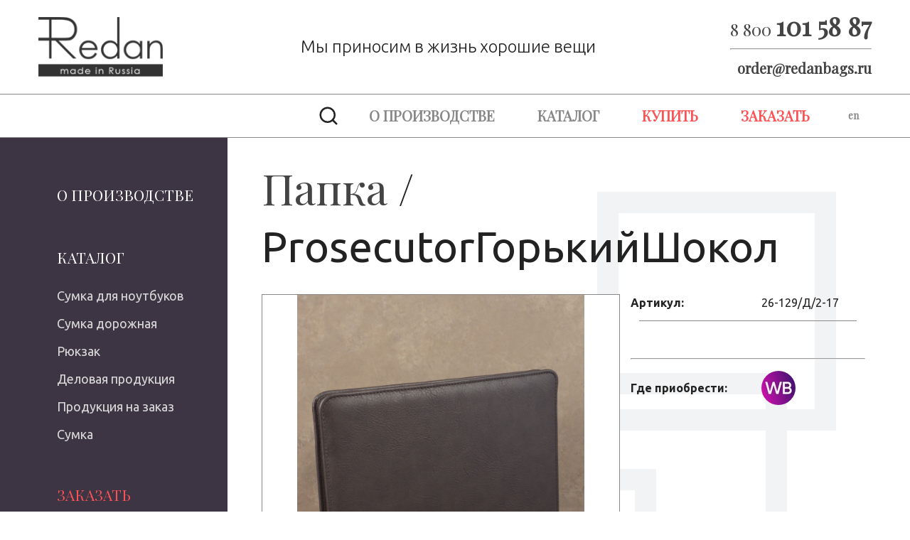

--- FILE ---
content_type: text/css
request_url: https://redanbags.ru/packs/css/app-881cb652.css
body_size: 10685
content:
*{box-sizing:border-box;vertical-align:inherit}html{color:#444;font-family:Ubuntu,Open Sans,Helvetica,sans-serif;font-size:12px;font-weight:400;word-break:normal}body{background-color:#fff;font-size:1.1666667rem;margin:0;padding:0;display:flex;flex-direction:column}body>*{flex:1 0 auto}body>footer{min-height:15rem;line-height:2rem;padding:0 2rem;width:100%;flex:initial;flex-shrink:0}body,html{height:100%}a[href]{text-decoration:none}a,a:visited{color:#444}ul{list-style-type:none;margin:0;padding:0}ul.circle{list-style-type:circle}ul.circle,ul.disk{padding-left:1.5rem}ul.disk{list-style-type:disc}img{max-height:100%;max-width:100%}input,select,textarea{border-radius:.25rem;border:1px solid #eee;box-shadow:0 .33rem .33rem -.33rem #bbb;font-size:1.166667rem;padding:.9rem 1rem;width:100%}input::placeholder,select::placeholder,textarea::placeholder{font-style:italic}input:invalid,select:invalid,textarea:invalid{box-shadow:0 0 .25rem .1rem rgba(255,0,0,.7)}input.disabled,input:disabled,select.disabled,select:disabled,textarea.disabled,textarea:disabled{background-color:#fff}input,select{font-weight:500}input[type=checkbox],input[type=radio]{box-shadow:none;cursor:pointer;height:1rem;width:1rem;width:auto}b{font-weight:700}p{text-indent:2rem}details summary{cursor:pointer}.h1,h1{font-size:3rem}.h1,.h2,h1,h2{margin-block-end:1.5rem;margin-block-start:1.5rem;margin-inline-end:0;margin-inline-start:0}.h2,h2{font-size:2.5rem}.h3,h3{font-size:2rem}.h3,.h4,h3,h4{margin-block-start:1.25rem;margin-block-end:1.25rem;margin-inline-start:0;margin-inline-end:0}.h4,h4{font-size:1.5rem}.h5,h5{font-size:1.25rem;margin-block-start:1.125rem;margin-block-end:1.125rem}.h5,.h6,h5,h6{margin-inline-start:0;margin-inline-end:0}.h6,h6{font-size:1.16666rem;margin-block-start:1rem;margin-block-end:1rem}.app{padding-bottom:2rem;position:relative}.app__page{padding:.5rem 1rem}.app-header{display:flex;min-height:4rem;position:relative}.app-header__logo{display:inline-block;flex-shrink:0;height:100%;padding:.5rem 1rem;position:relative}.app-header__content{align-self:center;display:flex;width:100%}.app-header__logo-root{display:block;font-size:.9rem;white-space:nowrap}.app-header__logo-service{display:block;font-size:1.5rem}.app-header__user{display:inline-block;flex-shrink:0;height:100%;margin-left:auto;padding:.5rem 1rem;white-space:nowrap}.app-header__user-locales,.app-header__user-session{display:inline-block;vertical-align:middle}.app-header__user-session{text-align:right}.app-locales{font-size:1.166667rem;line-height:1.166667rem}.app-locales__title,.app-locales__value{display:inline-block}.app-locales__value{padding:.75rem 1rem}.auth_add-user{margin-top:2rem}.auth_add-user__button.button{padding:.25rem 0}.auth_add-user__button.active{cursor:default}.auth_cookie-usage{background-color:#d8d8d8;border-radius:1rem;bottom:2rem;padding:2rem;position:fixed;right:3rem;width:35rem}.auth_cookie-usage__text{padding-bottom:2rem}.auth_cookie-usage__button,.auth_cookie-usage__link-to-politics{display:inline-block;vertical-align:middle;width:50%}.auth_session-forms{margin-top:1.5rem}.auth_session-forms__login,.auth_session-forms__register{margin-top:1rem}.auth_session-forms__login .switcher__button,.auth_session-forms__register .switcher__button{display:inline-block}.auth_session-forms__login-button,.auth_session-forms__register-button{cursor:pointer;display:inline-block;text-decoration:underline}.auth_session-forms__login-button.active,.auth_session-forms__register-button.active{text-decoration:none}.auth_session-forms__login-form,.auth_session-forms__register-form{margin-top:.5rem}.auth_session-users__row{font-size:1rem;padding:.3333333rem 0;vertical-align:middle}.auth_session-users__name{display:inline-block}.auth_session-users__use{color:#6bca44;cursor:pointer;display:inline-block;width:2rem}.auth_session-users__logout{color:#ae3a31;cursor:pointer;display:inline-block;width:1.5rem}.button,button,input[type=submit]{border-color:unset;border-radius:.25rem;cursor:pointer;display:inline-block;overflow:hidden;padding:1.25rem;text-align:center;text-transform:uppercase;white-space:nowrap;word-break:keep-all}.button.green,button.green,input[type=submit].green{background-color:#6bca44;color:#d8d8d8}.button.green:disabled,button.green:disabled,input[type=submit].green:disabled{color:#d8d8d8}.button.light-blue,button.light-blue,input[type=submit].light-blue{background-color:#36a4e8;color:#d8d8d8}.button.blue,button.blue,input[type=submit].blue{background-color:#4772aa;color:#d8d8d8}.button.gray,.button[disabled],button.gray,button[disabled],input[type=submit].gray,input[type=submit][disabled]{background-color:#898989;color:#d8d8d8}.button.red,button.red,input[type=submit].red{background-color:#ae3a31;color:#d8d8d8}.button.light-gray,button.light-gray,input[type=submit].light-gray{background-color:#bbb;color:#d8d8d8}.button.inline-block,button.inline-block,input[type=submit].inline-block{display:inline-block}.button.small,button.small,input[type=submit].small{font-weight:500;padding:.25rem .5rem;text-transform:lowercase}.drop-area.highlight{background-color:#6cb14f}.dropdown{border-radius:.25rem;border:1px solid #eee;box-shadow:0 .33rem .33rem -.33rem #bbb;position:relative;word-break:normal}.dropdown.disabled{background-color:#fff}.dropdown__box{cursor:pointer;min-height:3rem;overflow:hidden;padding:.75rem 1rem}.dropdown__icon{border-left:1px solid #eee;position:absolute;padding:.5rem 1.3rem;right:0;top:.8rem}.dropdown__icon_toggle{border-left:.33rem solid transparent;border-right:.33rem solid transparent;border-top:.58rem solid #444;height:0;width:0}.dropdown__menu{background-color:#d8d8d8;border:1px solid #eee;border-bottom:none;border-bottom-left-radius:.25rem;border-bottom-right-radius:.25rem;box-shadow:0 .33rem .33rem -.33rem #bbb;position:absolute;top:3rem;left:0;z-index:10000}.dropdown__menu-overlay{bottom:-200%;left:-200%;position:fixed;right:-200%;top:-200%;z-index:9999}.dropdown__menu-item{border-bottom:1px solid #eee;cursor:pointer}.dropdown__menu-item:hover{background-color:#6cb14f;color:#d8d8d8}.as-link.dropdown{border-radius:unset;border:none;box-shadow:none;padding:.75rem 1rem}.as-link .dropdown__icon{display:none}.as-link .dropdown__box{border-bottom:1px dotted grey;min-height:unset;padding:.1rem .25rem}.as-link .dropdown__menu{top:unset}.editable-field{display:inline-block;vertical-align:middle;width:100%}.editable-field__display-value{cursor:pointer}.editable-field__edit-icon{display:inline-block;height:1.5rem;line-height:0;width:1.5rem}.file-uploader{background-color:#d8d8d8;border:1px solid #888;border-radius:.5rem;bottom:1rem;display:none;position:fixed;right:2rem;width:20rem}.file-uploader.visible{display:block}.file-uploader__upload{padding:.5rem 1rem}.file-uploader__name{display:inline-block;overflow:hidden;width:80%}.file-uploader__size-ready{display:inline-block;text-align:right;width:20%}.form-controls{padding-top:1rem}.form-controls__message{padding:0 1rem;vertical-align:middle}.form-controls__button,.form-controls__message{display:inline-block;height:100%;width:50%}.grid{width:100%}.icon{display:inline-block;height:inherit;position:relative;text-align:inherit;vertical-align:inherit;width:inherit}.icon__svg{height:100%;width:100%}.icon.hidden{display:none}.icon.spinning>*{animation:rotating 2s linear infinite}@keyframes rotating{0%{transform:rotate(0deg)}to{transform:rotate(1turn)}}.input{align-items:center;display:flex;white-space:nowrap}.input__name{flex:0 0 25%;overflow:hidden;padding:0 1rem;text-align:right}.input__value{height:100%;flex-grow:1}.input__field{height:100%}.input textarea.input__field{height:10rem}.ios-switcher__left{cursor:pointer}.ios-switcher__icon,.ios-switcher__left{display:inline-block}.ios-switcher__right{cursor:pointer;display:inline-block}input[type=checkbox].ios8-switch{position:absolute;visibility:hidden}input[type=checkbox].ios8-switch+label{position:relative;display:inline-block;padding-left:50px;line-height:2em}input[type=checkbox].ios8-switch+label:before{width:40px}input[type=checkbox].ios8-switch+label:after,input[type=checkbox].ios8-switch+label:before{content:"";cursor:pointer;position:absolute;display:block;left:0;top:0;height:24px;border-radius:16px;background:#fff;border:1px solid #d9d9d9;-webkit-transition:all .3s;transition:all .3s}input[type=checkbox].ios8-switch+label:after{width:24px}input[type=checkbox].ios8-switch+label:hover:after{box-shadow:0 0 5px rgba(0,0,0,.3)}input[type=checkbox].ios8-switch:checked+label:after{margin-left:16px}input[type=checkbox].ios8-switch:checked+label:before{background:#55d069}input[type=checkbox].ios8-switch-sm{margin:5px 0 0 10px}input[type=checkbox].ios8-switch-sm+label{position:relative;display:inline-block;padding-left:32px;line-height:1.3em}input[type=checkbox].ios8-switch-sm+label:before{width:25px;height:15px;border-radius:10px}input[type=checkbox].ios8-switch-sm+label:after{width:15px;height:15px;border-radius:10px}input[type=checkbox].ios8-switch-sm+label:hover:after{box-shadow:0 0 3px rgba(0,0,0,.3)}input[type=checkbox].ios8-switch-sm:checked+label:after{margin-left:10px}input[type=checkbox].ios8-switch-lg{margin:10px 0 0 20px}input[type=checkbox].ios8-switch-lg+label{position:relative;height:28px;display:inline-block;padding-left:50px;line-height:2.3em}input[type=checkbox].ios8-switch-lg+label:before{width:50px;height:30px;border-radius:20px}input[type=checkbox].ios8-switch-lg+label:after{width:30px;height:30px;border-radius:20px}input[type=checkbox].ios8-switch-lg+label:hover:after{box-shadow:0 0 8px rgba(0,0,0,.3)}input[type=checkbox].ios8-switch-lg:checked+label:after{margin-left:20px}.modal{background-color:#d8d8d8;border-radius:.5rem;border:1px solid #eee;box-shadow:0 .5rem .5rem -.25rem #bbb}.modal-center{height:100%;left:0;overflow-y:auto;position:fixed;top:0;z-index:9;width:100%}.modal-center.hidden{display:none}.modal-center.faded{background-color:rgba(68,68,68,.4)}.modal-center__table{display:table;height:100%;text-align:center;width:100%}.modal-center__cell{display:table-cell;vertical-align:middle}.modal-center__content{background-color:#d8d8d8;border-radius:.5rem;border:1px solid #eee;box-shadow:0 .5rem .5rem -.25rem #bbb;display:inline-block;text-align:left}.progress-bar{background-color:#fff;border-radius:.25rem;height:.5rem;overflow:hidden;width:100%}.progress-bar__completed{background-color:#6bca44;height:100%;width:0}.session{width:100%}.session__user{cursor:pointer;display:inline-block;height:2rem;vertical-align:middle}.session__user .icon{width:2rem}.session__user-details_name{display:inline-block;font-weight:700}.session__user-details_edit,.session__user-logoff{cursor:pointer;display:inline-block;height:2rem}.session__user-logoff{color:#ae3a31}.session__new{cursor:pointer;display:inline-block;height:2rem;width:2rem}.session__modals-container{display:inline-block;height:100%;position:relative;width:0}.session__modal{min-width:30rem;position:absolute;right:0;top:100%;z-index:10}.session__modal-content{padding:1rem 2rem}.settings{display:inline-block;padding:0 1rem;width:3.5rem;height:100%}.settings__icon{height:2rem;vertical-align:middle}.settings__modal{padding:1.5rem}.static{margin:0 auto;max-width:90rem;padding:5rem}.static ul{list-style-type:disc;margin:initial;padding:initial}.switcher__button{cursor:pointer;display:block}.switcher__body{display:none}.switcher__body.displayed{display:block}.tabs-h{min-width:30rem;position:relative}.tabs-h__tab{display:inline-block;vertical-align:top}.tabs-h__tab-header{background-color:#bbb;border-top-left-radius:1rem;border-top-right-radius:1rem;display:inline-block;padding:1rem}.tabs-h__tab-header.active{background-color:unset;border-bottom:2px solid #36a4e8;cursor:default}.tabs-h__body{left:0;padding-top:1rem;position:absolute;right:0}.tabs-h__tab-body,.tabs-v{min-height:20rem}.tabs-v{min-width:30rem;position:relative}.tabs-v__tab{display:block}.tabs-v__tab-header{background-color:#bbb;border-bottom-left-radius:1rem;border-top-left-radius:1rem;padding:1rem;width:8rem}.tabs-v__tab-header.active{background-color:unset;border-right:2px solid #36a4e8;cursor:default}.tabs-v__body{left:8rem;right:0;top:0;bottom:0;padding-left:1rem;position:absolute}.value-viewer{align-items:center;display:flex;padding:.5rem 0}.value-viewer__name{flex:0 0 35%;padding-right:1rem}.value-viewer__value{background-color:#bbb;border-radius:.25rem;font-weight:700;overflow-y:scroll;padding:.5rem}.value-viewer__copy{cursor:pointer;display:inline-block;flex:0 0 2rem;width:2rem}.window__title{font-weight:700;padding-bottom:1rem;padding-right:2rem;position:relative}.window__close-btn{cursor:pointer;height:1.5rem;margin:-.25rem;position:absolute;right:0;width:1.5rem}body{color:#222;font-size:1.3333333rem;font-weight:400;min-width:950px}hr{margin:1rem 0}.h1,.h2,h1,h2{font-size:5rem}.h2,h2{font-family:Playfair Display;font-weight:400}.h3,h3{font-size:3.5rem}.h4,h4{font-size:2.5rem}.h5,h5{font-size:2rem}.h6,h6{font-size:1.3333333rem;font-weight:700}.h1,.h2,.h3,.h4,.h5,.h6,h1,h2,h3,h4,h5,h6{margin-bottom:.5em}.number{font-family:Playfair Display}textarea{resize:none}.footer{background-color:#f1f3f4;min-height:15rem;padding:2.5rem 6.5rem 2rem;display:flex;justify-content:flex-end;position:relative}.footer__creator{bottom:0;font-size:1.16666667rem;left:2rem;position:absolute}.footer__contact-address,.footer__contact-email,.footer__contact-ig,.footer__contact-phone{margin:.5rem 0;vertical-align:top}.footer__contact-icon{height:2rem;margin-right:.25rem;width:2rem}.footer__logo{height:100%;margin-left:5rem;opacity:.666667;width:15rem;background-image:url(/packs/media/images/blocks/header/logo-7b552553dcc05bdd366bdefaf9a86857.png);background-repeat:no-repeat;background-size:contain;background-position-y:center}.header{align-items:center;display:flex;flex:0;height:11rem;justify-content:center;padding:2rem 4.5rem}.header__logo{background-image:url(/packs/media/images/blocks/header/logo-7b552553dcc05bdd366bdefaf9a86857.png);background-repeat:no-repeat;background-size:contain;background-position-y:center;height:100%;margin-right:auto;width:15rem}.dark .header__logo{background-image:url(/packs/media/images/blocks/header/logo_white-52ca91f6464268471ae8d15148eb6284.png)}.header__motoo{font-size:2rem;font-weight:lighter}.header__contacts{font-family:Playfair Display;font-size:1.666667rem;margin-left:auto;text-align:right}.header__contacts-phone{font-size:2rem;line-height:2.333333rem}.header__contacts-phone b{font-size:3rem}.header__contacts-address-line2{font-family:Playfair Display}.dark .header__contacts a,.dark .header__contacts a:visited{color:#d8d8d8}.dark .header__contacts a:hover{color:#fff}.dark .header{color:#d8d8d8}.dark .header hr{border-color:#d8d8d8}.item-preview{align-content:space-between;display:flex;flex-flow:row wrap;justify-content:space-between}.item-preview:after{content:"";width:30%}.item-preview__wrapper{margin-top:3rem;width:30%}.item-preview__container{overflow:hidden;padding-top:100%;position:relative;width:100%}.item-preview__container.image{background-color:#fff;border-radius:8%;border:1px solid #888}.item-preview__inner-content{position:absolute;bottom:0;left:0;right:0;top:0}.item-preview__can-buy{position:absolute;right:1rem;top:1rem;border-radius:1rem;padding:1rem;background-color:hsla(0,0%,100%,.5)}.item-preview__can-buy>*{height:2rem;width:2rem}.item-preview__bottom-content{margin-top:1rem}.lp-screen-order-form{width:100%}.lp-screen1{background-color:#000;height:100%;position:relative}.lp-screen1__content{bottom:0;left:0;position:absolute;right:0;top:16.25rem}.lp-screen1__view{height:100%;position:relative;width:100%}.lp-screen1__view-shadow-wrap{filter:drop-shadow(-1px 6px 3px #000);position:absolute;left:50%;right:45%;top:0;bottom:0}.lp-screen1__view-shadow{clip-path:polygon(0 -2px,0 2px,99% 100%,100% 100%);height:100%;background-color:rgba(0,0,0,.6)}.lp-screen1__view-goods{box-shadow:inset 0 2rem 4rem 0 #000;position:absolute;top:0;left:0;right:45%;bottom:0;transition:background-image 1s ease-in-out}.lp-screen1__view-goods.good1{background:url(/packs/media/images/pages/home/index/home_header_mix_1_1280-e0d8c2383ad6663a061c570a62a72354.jpg) 50% no-repeat;background-size:cover}@media screen and (min-width:2000){.lp-screen1__view-goods.good1{background:url(/packs/media/images/pages/home/index/home_header_mix_1_1920-26dea8906dfd6c21ef11581a7a7bb067.jpg) 50% no-repeat;background-size:cover}}.lp-screen1__view-goods.good2{background:url(/packs/media/images/pages/home/index/home_header_backpack_1_1280-db5e837eb1835a187301317387a93c76.jpg) 50% no-repeat;background-size:cover}@media screen and (min-width:2000){.lp-screen1__view-goods.good2{background:url(/packs/media/images/pages/home/index/home_header_backpack_1_1920-0cc119c73cf6b9c9eb5a7e0607c8e1da.jpg) 50% no-repeat;background-size:cover}}.lp-screen1__view-goods.good3{background:url(/packs/media/images/pages/home/index/home_header_breefcase_1_1280-267c979476e6e0149d168db46cbf0fcd.jpg) 50% no-repeat;background-size:cover}@media screen and (min-width:2000){.lp-screen1__view-goods.good3{background:url(/packs/media/images/pages/home/index/home_header_breefcase_1_1920-9bd4dec9d9ebc404de7133a6edb8bbe2.jpg) 50% no-repeat;background-size:cover}}.lp-screen1__view-goods.good4{background:url(/packs/media/images/pages/home/index/home_header_backpack_2_1280-425914d235f451fefbc9d21af12bfda8.jpg) 50% no-repeat;background-size:cover}@media screen and (min-width:2000){.lp-screen1__view-goods.good4{background:url(/packs/media/images/pages/home/index/home_header_backpack_2_1920-910a53213322225228826122863ccc4b.jpg) 50% no-repeat;background-size:cover}}.lp-screen1__view-goods.good5{background:url(/packs/media/images/pages/home/index/home_header_bag_1_1280-d3ae6cc9ce811e682ba033ce7408c16e.jpg) 50% no-repeat;background-size:cover}@media screen and (min-width:2000){.lp-screen1__view-goods.good5{background:url(/packs/media/images/pages/home/index/home_header_bag_1_1920-9be5e855bc7be35e1e0ba31a661f1559.jpg) 50% no-repeat;background-size:cover}}.lp-screen1__view-employees{box-shadow:inset 0 4rem 8rem 0 #000;clip-path:polygon(0 0,100% 0,100% 100%,10% 100%);position:absolute;top:0;left:50%;right:0;bottom:0}.lp-screen1__view-employees.work-day{background:url(/packs/media/images/blocks/lp-screen1/manufacturer-1-a796da67f52ef322602bf40d43f233e1.jpg) 50% no-repeat;background-size:cover}.lp-screen1__detail{background-color:rgba(10,10,10,.85);border-radius:1rem;box-shadow:0 0 .5rem .5rem rgba(10,10,10,.85);color:#d8d8d8;left:50%;right:10%;padding:2rem 4rem;position:absolute;top:10%}.lp-screen1__title{font-family:Playfair Display;font-size:3rem;font-weight:700}.lp-screen1__text{font-size:1.5rem;line-height:2rem;margin-top:1rem}.lp-screen1__text .number{font-size:3.5rem}.lp-screen2{height:100%}.lp-screen3,.lp-slider{height:100%;position:relative}.lp-slider{overflow:hidden;width:100%}.lp-slider__container{height:100%;position:relative;white-space:nowrap}.lp-slider__container>*{white-space:normal}.lp-slider__slide{height:100%;display:inline-block;width:100%}.lp-slider__slide-content{display:flex;height:100%;width:100%}.lp-slider__slide-container{position:relative;width:50%}.lp-slider__image-background{position:absolute;left:0;top:0;bottom:0;width:66.666667%}.designers .lp-slider__image-background{background-color:#3d3544}.seamstresses .lp-slider__image-background{background-color:#364540}.delivery .lp-slider__image-background{background-color:#615838}.lp-slider__image-container{background-color:red;width:100%;padding-top:100%;position:relative}.lp-slider__image{border:1rem solid #fff;position:absolute;top:0;left:0;bottom:0;right:0}.designers .lp-slider__image{background:url(/packs/media/images/pages/home/index/screen2_slider_designer_1600-20ac3d0a2b5c3ffc74c94439fce37a3d.jpg) 50% no-repeat;background-size:cover}.seamstresses .lp-slider__image{background:url(/packs/media/images/pages/home/index/screen2_slider_seamstress_1080-e388fce6bda7b487253664bd44886f26.jpg) 50% no-repeat;background-size:cover}.delivery .lp-slider__image{background:url(/packs/media/images/pages/home/index/screen2_slider_freight_1600-2ac2ac11281a3f67c40aa05b52c16187.jpg) 50% no-repeat;background-size:cover}.lp-slider__image-wrapper{bottom:10%;left:10%;position:absolute;right:4%;top:50%;margin-top:-43%}.lp-slider__title{bottom:60%;left:4%;padding-bottom:1rem;position:absolute;right:10%;font-size:4rem;text-align:left;font-family:Playfair Display}.lp-slider__details{left:4%;position:absolute;right:10%;top:40%;font-size:2rem;line-height:3rem}.lp-slider__details .number{font-size:4rem}.lp-slider__paginator{position:absolute;bottom:0;right:20%}.lp-slider__paginator-page{color:#888;cursor:pointer;display:inline-block;font-size:3rem;line-height:1rem;margin:1rem;padding:1rem;transition:all 1s ease-out 0s}.lp-slider__paginator-page.active{color:#222;cursor:default}.lp-space{height:5rem}.lp-space.gray{background-color:#bbb;box-shadow:inset 0 0 2rem -1rem rgba(0,0,0,.85)}.navigation-body{display:flex;justify-content:flex-end;padding-right:15%;position:relative}.navigation-body__menu-link,.navigation-body__menu-link:visited{color:#d8d8d8;font-size:1.5rem;margin:1.5rem 0}.navigation-body__menu-header,.navigation-body__menu-link{display:block}.navigation-body__menu-header.active,.navigation-body__menu-header:hover,.navigation-body__menu-link.active,.navigation-body__menu-link:hover{color:#fff}.navigation-body__menu-header,.navigation-body__menu-header:visited{color:#fff;font-family:Playfair Display;font-size:1.75rem;margin:2.5rem 0;text-transform:uppercase}.navigation-body__container{min-width:15rem;padding:3rem 0}.navigation-body__dropdown-content{display:none}.navigation-body__dropdown{margin-bottom:5rem}.navigation-body__dropdown.active .navigation-body__dropdown-content,.navigation-body__dropdown:hover .navigation-body__dropdown-content{display:block}.navigation-body__dropdown:last-child{margin-bottom:0}.navigation-body__make-order,.navigation-body__make-order:visited{color:#fa5255}.navigation-header{border-bottom:1px solid #888;border-top:1px solid #888;flex:0;font-family:Playfair Display;padding:0 5rem;text-align:right;vertical-align:top}.dark .navigation-header{border-color:#d8d8d8}.navigation-header__menu-dropdown{display:inline-block;font-size:1.666667rem;line-height:2rem;margin-left:2rem;position:relative;text-align:left;vertical-align:middle}.navigation-header__menu-dropdown:hover .navigation-header__dropdown-content{display:block}.navigation-header__link,.navigation-header__link:visited{color:#888;cursor:pointer;display:block;font-weight:700;padding:1.5rem;text-transform:uppercase}.navigation-header__link:hover,.navigation-header__link:visited:hover{color:#222}.dark .navigation-header__link:hover,.dark .navigation-header__link:visited:hover{color:#d8d8d8}.navigation-header__link.make-order,.navigation-header__link:visited.make-order{color:#fa5255}.navigation-header__link-sub{display:block;padding:1rem 1.5rem}.navigation-header__link-sub:hover{color:#222}.navigation-header__dropdown-content{background-color:#fff;border:1px solid #888;border-top:none;box-shadow:0 .75rem .75rem 0 rgba(0,0,0,.2);display:none;font-size:16px;font-family:Ubuntu,Open Sans,Helvetica,sans-serif;min-width:300px;left:-30px;top:100%;width:100%;position:absolute;z-index:1}.order-form{margin:0 auto;padding:0 5%;position:relative;width:100%;width:fit-content}.order-form__main-title{font-family:Playfair Display;text-align:center}.order-form__required-field{color:#de5248}.order-form__required-field:before{content:"*"}.order-form__category-input,.order-form__material-input{display:none}.order-form__categories,.order-form__materials{margin:0 -2rem;vertical-align:top}.order-form__materials,.order-form__quantity{display:inline-block;vertical-align:top}.order-form__materials .order-form__title{margin-left:2rem}.order-form__category,.order-form__material{cursor:pointer;display:inline-block;height:15rem;margin:0 2rem 4rem;text-align:center;width:15rem;font-weight:700}.order-form__category.active,.order-form__category.active:hover,.order-form__material.active,.order-form__material.active:hover{background-color:#efefef}.order-form__category:hover,.order-form__material:hover{background-color:#fbfbfb;box-shadow:5px 5px 10px 0 #bfbfbf}.order-form__category-icon,.order-form__material-icon{border:1px solid #888;display:inline-block;height:100%;width:100%}.order-form__category-icon.business_bag,.order-form__material-icon.business_bag{background:url(/packs/media/images/blocks/order_form/business_bag-dbdcfeb91ef535a09ab8ba50b88a59b0.svg) no-repeat;background-position:50%;background-size:80%}.order-form__category-icon.travel_bag,.order-form__material-icon.travel_bag{background:url(/packs/media/images/blocks/order_form/travel_bag-deb284f78bfc016eabe6fcedd4a37dba.svg) no-repeat;background-position:50%;background-size:80%}.order-form__category-icon.backpack,.order-form__material-icon.backpack{background:url(/packs/media/images/blocks/order_form/backpack-76b50d3bf47c1bafe2a5735f094d9ae2.svg) no-repeat;background-position:50%;background-size:80%}.order-form__category-icon.portfolio,.order-form__material-icon.portfolio{background:url(/packs/media/images/blocks/order_form/portfolio-3d4f7d281decef8307431a13752e51b0.svg) no-repeat;background-position:50%;background-size:80%}.order-form__category-icon.folder,.order-form__material-icon.folder{background:url(/packs/media/images/blocks/order_form/folder-8b5142a105e9cabeb917259449d604d7.svg) no-repeat;background-position:50%;background-size:80%}.order-form__category-icon.leatherette,.order-form__material-icon.leatherette{background:url(/packs/media/images/blocks/order_form/leatherette-888a5e493f1c0d815b865b95ef3477cd.svg) no-repeat;background-position:50%;background-size:80%}.order-form__category-icon.polyester,.order-form__material-icon.polyester{background:url(/packs/media/images/blocks/order_form/polyester-1280ab179641d898de2aa3ff05fdf0e4.svg) no-repeat;background-position:50%;background-size:80%}.order-form__quantity{padding:0 4rem}.order-form__quantity-info{padding-top:1rem}.order-form__contacts,.order-form__description{display:flex}.order-form__contacts-inputs,.order-form__description-inputs{flex:1 1 auto}.order-form__contacts-submit,.order-form__description-images{flex:0 0 auto;padding-left:1rem;width:33%}.order-form__upload-zone{background-color:#fdfdfd;border:1px solid #dbdbdb;cursor:pointer;padding:1rem}.order-form__upload-input{display:none}.order-form__upload-text{border:1px dashed #dbdbdb;color:#dbdbdb;padding:2rem;text-align:center}.order-form__upload-list-file{vertical-align:middle}.order-form__upload-list-file-remove{cursor:pointer;color:#de5248}.order-form__description-bag{background:url(/packs/media/images/blocks/order_form/bag_dimensions-6641935cb7bc5b62e0382fff0ba8330c.png) no-repeat;background-position:top;background-size:contain;height:100%;width:100%}.order-form__contacts-submit{align-self:flex-end;display:inline-block;padding-left:3rem;position:relative}.order-form__main-validation-message{bottom:-2rem;color:#de5248;position:absolute}.order-form__submit-button{margin-top:1rem}.order-form__delimeter{border-top:1px dotted #888;margin:3rem 0 1rem}.order-form__contact-switcher{display:flex;align-items:center;margin-top:1rem}.order-form__contact-switcher-button{vertical-align:middle}.order-form__contact-switcher-button>*{padding:0 2rem}.order-form__contact-switcher-button>:first-child,.order-form__contact-switcher-button>:last-child{padding:0}.order-form__contact-switcher-icon{color:#888;height:2.5rem;width:2.5rem}.order-form__contact-switcher-icon.active{color:#222}.order-form__contact-switcher-inputs{flex:1;padding-left:3rem}.order-form__contact-input.hidden{display:none}.p-about-contact__row{margin-top:1.5rem}.p-about-contact__title{font-weight:700;width:16rem}.p-about-contact__info,.p-about-contact__title{display:inline-block;vertical-align:top}.p-about-contact__contact-address{vertical-align:middle}.p-about-contact__contact-email,.p-about-contact__contact-phone{margin:1rem 0;vertical-align:middle}.p-about-contact__contact-icon{padding-right:.5rem}.p-about-contact__map{height:50rem;margin-top:3rem;width:100%}.p-about-details__row{margin-top:1.5rem}.p-about-details__title{font-weight:700;width:16rem}.p-about-details__info,.p-about-details__title{display:inline-block;vertical-align:top}.p-about-index__manufacturer-1{background:url(/packs/media/images/pages/about/index/manufacturer-1-a796da67f52ef322602bf40d43f233e1.jpg) 50% no-repeat;background-size:cover;float:right;height:300px;margin:0 0 1rem 1rem;width:400px}.p-about-index__manufacturer-2{background:url(/packs/media/images/pages/about/index/manufacturer-2-a92c4c5308f26ac72235e2eebe9a641f.jpg) 50% no-repeat;background-size:cover;float:right;height:400px;margin:0 0 1rem 1rem;width:300px}.p-about-index__product-list{list-style-type:disc;margin:1rem 4rem;margin-block-start:1em;margin-block-end:1em;margin-inline-start:0;margin-inline-end:0;padding-inline-start:3rem}.p-about-index__product-list li{font-weight:700;margin:1rem 0;text-decoration:underline}.p-about-index__why-buy{list-style-type:disc;margin:1rem 4rem;margin-block-start:1em;margin-block-end:1em;margin-inline-start:0;margin-inline-end:0;padding-inline-start:3rem}.p-about-index__why-buy li{margin:1rem 0}.p-about-index__why-wholasale{list-style-type:disc;margin:1rem 4rem;margin-block-start:1em;margin-block-end:1em;margin-inline-start:0;margin-inline-end:0;padding-inline-start:3rem}.p-about-index__why-wholasale li{margin:1rem 0}.p-about-partners__logos{height:100%;padding:1rem;width:100%}.p-about-partners__logo{height:100%;width:100%}.p-about-partners__logo.beeline{background:url(/packs/media/images/pages/about/partners/beeline-b07da79a4cce84082f261752bd87ff2e.jpg) 50% no-repeat;background-size:contain}.p-about-partners__logo.fifa{background:url(/packs/media/images/pages/about/partners/fifa-f1e9c85ff979a1510f701196ad03845b.jpg) 50% no-repeat;background-size:contain}.p-about-partners__logo.autometchem{background:url(/packs/media/images/pages/about/partners/autometchem-8e6ad06776f7dbcc5b29d6952948a5fa.jpg) 50% no-repeat;background-size:contain}.p-about-partners__logo.mts{background:url(/packs/media/images/pages/about/partners/mts-ac44c3af3cad04a3a238e088165b086a.jpg) 50% no-repeat;background-size:contain}.p-about-partners__logo.rudn{background:url(/packs/media/images/pages/about/partners/rudn-bcf14140e265a0bbe649c466c1be5f51.jpg) 50% no-repeat;background-size:contain}.p-about-partners__logo.aviakominfo{background:url(/packs/media/images/pages/about/partners/aviakominfo-14a60ff907c4629acc7b84c4371b6fe0.png) 50% no-repeat;background-size:contain}.p-about-partners__logo.oriflame{background:url(/packs/media/images/pages/about/partners/oriflame-bc7102139d78e5f5b44afa6b0d0e4f85.jpg) 50% no-repeat;background-size:contain}.p-about-partners__name{font-weight:700;text-align:center}.p-buys-show__category-name{margin-bottom:0;margin-top:4rem}.p-category-index__link:hover .p-category-index__logo-container{box-shadow:.5rem .5rem 1rem 0 #bbb}.p-category-index__logo{background-size:contain;background-position:50%;background-repeat:no-repeat;height:100%;width:100%}.p-category-index__name{font-weight:700;text-align:center}.p-category-show__link:hover .p-category-show__logo-container{box-shadow:.5rem .5rem 1rem 0 #bbb}.p-category-show__logo{background-size:contain;background-position:50%;background-repeat:no-repeat;height:100%;width:100%}.p-category-show__name{font-weight:700;text-align:center}.p-product-show{min-height:50rem}.p-product-show__title-vendor{font-family:Ubuntu,Open Sans,Helvetica,sans-serif;display:inline-block}.p-product-show__container-flex{display:flex}.p-product-show__images{text-align:center;width:60%}.p-product-show__details{margin:0 1rem}.p-product-show__details th{text-align:left}.p-product-show__details{vertical-align:middle;width:40%}.p-product-show__description{border-top:1px solid #888;margin:1rem;padding:1rem}.p-product-show__min-order{margin-top:2rem}.p-product-show__min-order sup{color:#ae3a31;vertical-align:top}.p-product-show__image-large{height:45rem;width:100%;transition:background-image .5s ease-in-out}.p-product-show__image-large,.p-product-show__image-thumbnail{border:1px solid #888;cursor:pointer;display:inline-block;background-position:50%;background-repeat:no-repeat;background-size:contain;background-color:#fff}.p-product-show__image-thumbnail{margin:.5rem;height:9rem;width:12rem;position:relative}.p-product-show__image-thumbnail img{display:none}.p-product-show__elink{display:inline-block;height:4rem;width:4rem;border-radius:2rem}.p-product-show__elink.WB{background:url(/packs/media/images/pages/category/product/wb_icon_l-87575473f17caf36753293a3b634e115.jpg) 50% no-repeat}.page{display:flex;height:100%}.page__navigation{background-color:#3e3544;height:100%;width:25%}.page__body{height:100%;padding-bottom:5rem;position:relative;width:75%}.page__squares-container{position:absolute;bottom:0;left:0;right:0;top:0;z-index:-1}.page__squares{overflow:hidden;position:relative;height:100%;width:100%}.page__square{border:2.5rem solid #f1f3f4;height:28rem;position:absolute;width:28rem}.page__content{padding:1rem 5%;width:100%}.page__content p{text-indent:0}.pagination{margin:2rem 0}.pagination em{font-style:normal;font-size:1rem;font-weight:700}.pagination a{font-size:1.5rem;font-weight:700}.redan-locales{font-family:Playfair Display;font-size:1.166667rem;line-height:1.166667rem}.redan-locales.as-link{padding:0}.redan-locales.as-link .dropdown__box{border:none}.redan-locales .dropdown__box,.redan-locales .dropdown__menu-item{padding:0}.redan-locales .dropdown__box a,.redan-locales .dropdown__box a:visited,.redan-locales .dropdown__menu-item a,.redan-locales .dropdown__menu-item a:visited{color:#888;display:inline-block;font-weight:700;padding:.75rem 1rem}.redan-locales .dropdown__box a:hover,.redan-locales .dropdown__box a:visited:hover,.redan-locales .dropdown__menu-item a:hover,.redan-locales .dropdown__menu-item a:visited:hover{color:#222}.dark .redan-locales .dropdown__box a:hover,.dark .redan-locales .dropdown__box a:visited:hover,.dark .redan-locales .dropdown__menu-item a:hover,.dark .redan-locales .dropdown__menu-item a:visited:hover{color:#d8d8d8}.search{vertical-align:middle}.search__input{cursor:pointer;padding-right:3rem}.search__input-container{position:relative;width:28rem}.search__icon{height:2.5rem;width:2.5rem}.search__icon-input{height:1.5rem;width:1.5rem;margin-top:-1.25rem;position:absolute;right:1.5rem;top:50%}.search__suggestion{position:relative;height:5rem;padding-left:6rem}.search__suggestion-image{background-color:#fff;background-position:50%;background-repeat:no-repeat;background-size:contain;height:100%;left:0;position:absolute;width:5rem}.search__suggestion-category{display:inline-block}.search__suggestion-vendor{display:inline-block;font-weight:700}

/*!
 * Viewer.js v1.8.0
 * https://fengyuanchen.github.io/viewerjs
 *
 * Copyright 2015-present Chen Fengyuan
 * Released under the MIT license
 *
 * Date: 2020-11-08T05:28:32.068Z
 */.viewer-close:before,.viewer-flip-horizontal:before,.viewer-flip-vertical:before,.viewer-fullscreen-exit:before,.viewer-fullscreen:before,.viewer-next:before,.viewer-one-to-one:before,.viewer-play:before,.viewer-prev:before,.viewer-reset:before,.viewer-rotate-left:before,.viewer-rotate-right:before,.viewer-zoom-in:before,.viewer-zoom-out:before{background-image:url("[data-uri]");background-repeat:no-repeat;background-size:280px;color:transparent;display:block;font-size:0;height:20px;line-height:0;width:20px}.viewer-zoom-in:before{background-position:0 0;content:"Zoom In"}.viewer-zoom-out:before{background-position:-20px 0;content:"Zoom Out"}.viewer-one-to-one:before{background-position:-40px 0;content:"One to One"}.viewer-reset:before{background-position:-60px 0;content:"Reset"}.viewer-prev:before{background-position:-80px 0;content:"Previous"}.viewer-play:before{background-position:-100px 0;content:"Play"}.viewer-next:before{background-position:-120px 0;content:"Next"}.viewer-rotate-left:before{background-position:-140px 0;content:"Rotate Left"}.viewer-rotate-right:before{background-position:-160px 0;content:"Rotate Right"}.viewer-flip-horizontal:before{background-position:-180px 0;content:"Flip Horizontal"}.viewer-flip-vertical:before{background-position:-200px 0;content:"Flip Vertical"}.viewer-fullscreen:before{background-position:-220px 0;content:"Enter Full Screen"}.viewer-fullscreen-exit:before{background-position:-240px 0;content:"Exit Full Screen"}.viewer-close:before{background-position:-260px 0;content:"Close"}.viewer-container{bottom:0;direction:ltr;font-size:0;left:0;line-height:0;overflow:hidden;position:absolute;right:0;-webkit-tap-highlight-color:transparent;top:0;-ms-touch-action:none;touch-action:none;-webkit-touch-callout:none;-webkit-user-select:none;-moz-user-select:none;-ms-user-select:none;user-select:none}.viewer-container::-moz-selection,.viewer-container ::-moz-selection{background-color:transparent}.viewer-container::selection,.viewer-container ::selection{background-color:transparent}.viewer-container:focus{outline:0}.viewer-container img{display:block;height:auto;max-height:none!important;max-width:none!important;min-height:0!important;min-width:0!important;width:100%}.viewer-canvas{bottom:0;left:0;overflow:hidden;position:absolute;right:0;top:0}.viewer-canvas>img{height:auto;margin:15px auto;max-width:90%!important;width:auto}.viewer-footer{bottom:0;left:0;overflow:hidden;position:absolute;right:0;text-align:center}.viewer-navbar{background-color:rgba(0,0,0,.5);overflow:hidden}.viewer-list{-webkit-box-sizing:content-box;box-sizing:content-box;height:50px;margin:0;overflow:hidden;padding:1px 0}.viewer-list>li{color:transparent;cursor:pointer;float:left;font-size:0;height:50px;line-height:0;opacity:.5;overflow:hidden;-webkit-transition:opacity .15s;transition:opacity .15s;width:30px}.viewer-list>li:focus,.viewer-list>li:hover{opacity:.75}.viewer-list>li:focus{outline:0}.viewer-list>li+li{margin-left:1px}.viewer-list>.viewer-loading{position:relative}.viewer-list>.viewer-loading:after{border-width:2px;height:20px;margin-left:-10px;margin-top:-10px;width:20px}.viewer-list>.viewer-active,.viewer-list>.viewer-active:focus,.viewer-list>.viewer-active:hover{opacity:1}.viewer-player{background-color:#000;bottom:0;cursor:none;display:none;right:0;z-index:1}.viewer-player,.viewer-player>img{left:0;position:absolute;top:0}.viewer-toolbar>ul{display:inline-block;margin:0 auto 5px;overflow:hidden;padding:6px 3px}.viewer-toolbar>ul>li{background-color:rgba(0,0,0,.5);border-radius:50%;cursor:pointer;float:left;height:24px;overflow:hidden;-webkit-transition:background-color .15s;transition:background-color .15s;width:24px}.viewer-toolbar>ul>li:focus,.viewer-toolbar>ul>li:hover{background-color:rgba(0,0,0,.8)}.viewer-toolbar>ul>li:focus{-webkit-box-shadow:0 0 3px #fff;box-shadow:0 0 3px #fff;outline:0;position:relative;z-index:1}.viewer-toolbar>ul>li:before{margin:2px}.viewer-toolbar>ul>li+li{margin-left:1px}.viewer-toolbar>ul>.viewer-small{height:18px;margin-bottom:3px;margin-top:3px;width:18px}.viewer-toolbar>ul>.viewer-small:before{margin:-1px}.viewer-toolbar>ul>.viewer-large{height:30px;margin-bottom:-3px;margin-top:-3px;width:30px}.viewer-toolbar>ul>.viewer-large:before{margin:5px}.viewer-tooltip{background-color:rgba(0,0,0,.8);border-radius:10px;color:#fff;display:none;font-size:12px;height:20px;left:50%;line-height:20px;margin-left:-25px;margin-top:-10px;position:absolute;text-align:center;top:50%;width:50px}.viewer-title{color:#ccc;display:inline-block;font-size:12px;line-height:1;margin:0 5% 5px;max-width:90%;opacity:.8;overflow:hidden;text-overflow:ellipsis;-webkit-transition:opacity .15s;transition:opacity .15s;white-space:nowrap}.viewer-title:hover{opacity:1}.viewer-button{background-color:rgba(0,0,0,.5);border-radius:50%;cursor:pointer;height:80px;overflow:hidden;position:absolute;right:-40px;top:-40px;-webkit-transition:background-color .15s;transition:background-color .15s;width:80px}.viewer-button:focus,.viewer-button:hover{background-color:rgba(0,0,0,.8)}.viewer-button:focus{-webkit-box-shadow:0 0 3px #fff;box-shadow:0 0 3px #fff;outline:0}.viewer-button:before{bottom:15px;left:15px;position:absolute}.viewer-fixed{position:fixed}.viewer-open{overflow:hidden}.viewer-show{display:block}.viewer-hide{display:none}.viewer-backdrop{background-color:rgba(0,0,0,.5)}.viewer-invisible{visibility:hidden}.viewer-move{cursor:move;cursor:-webkit-grab;cursor:grab}.viewer-fade{opacity:0}.viewer-in{opacity:1}.viewer-transition{-webkit-transition:all .3s;transition:all .3s}@-webkit-keyframes viewer-spinner{0%{-webkit-transform:rotate(0deg);transform:rotate(0deg)}to{-webkit-transform:rotate(1turn);transform:rotate(1turn)}}@keyframes viewer-spinner{0%{-webkit-transform:rotate(0deg);transform:rotate(0deg)}to{-webkit-transform:rotate(1turn);transform:rotate(1turn)}}.viewer-loading:after{-webkit-animation:viewer-spinner 1s linear infinite;animation:viewer-spinner 1s linear infinite;border:4px solid hsla(0,0%,100%,.1);border-left-color:hsla(0,0%,100%,.5);border-radius:50%;content:"";display:inline-block;height:40px;left:50%;margin-left:-20px;margin-top:-20px;position:absolute;top:50%;width:40px;z-index:1}@media (max-width:767px){.viewer-hide-xs-down{display:none}}@media (max-width:991px){.viewer-hide-sm-down{display:none}}@media (max-width:1199px){.viewer-hide-md-down{display:none}}.vue-simple-suggest>ul{list-style:none;margin:0;padding:0}.vue-simple-suggest.designed{position:relative}.vue-simple-suggest.designed,.vue-simple-suggest.designed *{box-sizing:border-box}.vue-simple-suggest.designed .input-wrapper input{display:block;width:100%;padding:10px;border:1px solid #cde;border-radius:3px;color:#000;background:#fff;outline:none;transition:all .1s;transition-delay:.05s}.vue-simple-suggest.designed.focus .input-wrapper input{border:1px solid #aaa}.vue-simple-suggest.designed .suggestions{position:absolute;left:0;right:0;top:100%;top:calc(100% + 5px);border-radius:3px;border:1px solid #aaa;background-color:#fff;opacity:1;z-index:1000}.vue-simple-suggest.designed .suggestions .suggest-item{cursor:pointer;user-select:none}.vue-simple-suggest.designed .suggestions .misc-item,.vue-simple-suggest.designed .suggestions .suggest-item{padding:5px 10px}.vue-simple-suggest.designed .suggestions .suggest-item.hover{background-color:#2874d5!important;color:#fff!important}.vue-simple-suggest.designed .suggestions .suggest-item.selected{background-color:#2832d5;color:#fff}

--- FILE ---
content_type: application/javascript
request_url: https://redanbags.ru/packs/js/app-70d7688cf631f691b82c.js
body_size: 111670
content:
/*! For license information please see app-70d7688cf631f691b82c.js.LICENSE.txt */
!function(t){var e={};function n(r){if(e[r])return e[r].exports;var i=e[r]={i:r,l:!1,exports:{}};return t[r].call(i.exports,i,i.exports,n),i.l=!0,i.exports}n.m=t,n.c=e,n.d=function(t,e,r){n.o(t,e)||Object.defineProperty(t,e,{enumerable:!0,get:r})},n.r=function(t){"undefined"!==typeof Symbol&&Symbol.toStringTag&&Object.defineProperty(t,Symbol.toStringTag,{value:"Module"}),Object.defineProperty(t,"__esModule",{value:!0})},n.t=function(t,e){if(1&e&&(t=n(t)),8&e)return t;if(4&e&&"object"===typeof t&&t&&t.__esModule)return t;var r=Object.create(null);if(n.r(r),Object.defineProperty(r,"default",{enumerable:!0,value:t}),2&e&&"string"!=typeof t)for(var i in t)n.d(r,i,function(e){return t[e]}.bind(null,i));return r},n.n=function(t){var e=t&&t.__esModule?function(){return t.default}:function(){return t};return n.d(e,"a",e),e},n.o=function(t,e){return Object.prototype.hasOwnProperty.call(t,e)},n.p="/packs/",n(n.s=67)}([function(t,e){var n=/^(attrs|props|on|nativeOn|class|style|hook)$/;function r(t,e){return function(){t&&t.apply(this,arguments),e&&e.apply(this,arguments)}}t.exports=function(t){return t.reduce((function(t,e){var i,s,o,a,l;for(o in e)if(i=t[o],s=e[o],i&&n.test(o))if("class"===o&&("string"===typeof i&&(l=i,t[o]=i={},i[l]=!0),"string"===typeof s&&(l=s,e[o]=s={},s[l]=!0)),"on"===o||"nativeOn"===o||"hook"===o)for(a in s)i[a]=r(i[a],s[a]);else if(Array.isArray(i))t[o]=i.concat(s);else if(Array.isArray(s))t[o]=[i].concat(s);else for(a in s)i[a]=s[a];else t[o]=e[o];return t}),{})}},function(t,e,n){"use strict";function r(t,e,n,r,i,s,o,a){var l,c="function"===typeof t?t.options:t;if(e&&(c.render=e,c.staticRenderFns=n,c._compiled=!0),r&&(c.functional=!0),s&&(c._scopeId="data-v-"+s),o?(l=function(t){(t=t||this.$vnode&&this.$vnode.ssrContext||this.parent&&this.parent.$vnode&&this.parent.$vnode.ssrContext)||"undefined"===typeof __VUE_SSR_CONTEXT__||(t=__VUE_SSR_CONTEXT__),i&&i.call(this,t),t&&t._registeredComponents&&t._registeredComponents.add(o)},c._ssrRegister=l):i&&(l=a?function(){i.call(this,(c.functional?this.parent:this).$root.$options.shadowRoot)}:i),l)if(c.functional){c._injectStyles=l;var u=c.render;c.render=function(t,e){return l.call(e),u(t,e)}}else{var h=c.beforeCreate;c.beforeCreate=h?[].concat(h,l):[l]}return{exports:t,options:c}}n.d(e,"a",(function(){return r}))},function(t,e,n){"use strict";n.d(e,"a",(function(){return h})),n.d(e,"b",(function(){return p}));var r=n(5);function i(t){return(i="function"===typeof Symbol&&"symbol"===typeof Symbol.iterator?function(t){return typeof t}:function(t){return t&&"function"===typeof Symbol&&t.constructor===Symbol&&t!==Symbol.prototype?"symbol":typeof t})(t)}function s(t,e){var n=Object.keys(t);if(Object.getOwnPropertySymbols){var r=Object.getOwnPropertySymbols(t);e&&(r=r.filter((function(e){return Object.getOwnPropertyDescriptor(t,e).enumerable}))),n.push.apply(n,r)}return n}function o(t){for(var e=1;e<arguments.length;e++){var n=null!=arguments[e]?arguments[e]:{};e%2?s(Object(n),!0).forEach((function(e){a(t,e,n[e])})):Object.getOwnPropertyDescriptors?Object.defineProperties(t,Object.getOwnPropertyDescriptors(n)):s(Object(n)).forEach((function(e){Object.defineProperty(t,e,Object.getOwnPropertyDescriptor(n,e))}))}return t}function a(t,e,n){return e in t?Object.defineProperty(t,e,{value:n,enumerable:!0,configurable:!0,writable:!0}):t[e]=n,t}var l={Success:"",Fail:""},c={Body:{Click:""},User:{Login:o({},l),Register:o({},l),Auth:o({},l),Change:o({},l),Session:{Change:""}},defineEvents:function(t,e){!function t(e,n){Object.keys(e).forEach((function(r){var s=e[r];"object"==i(s)?t(s,n[r]||(n[r]={})):n[r]=s}))}(t,c),u(c,e)}};function u(t,e){return Object.keys(t).forEach((function(n){var r=t[n],s=[e,n].join(".");"object"==i(r)?u(r,s):""==r&&(t[n]=s)})),t}var h=u(c,"EVENTS"),p=new r.a({data:{is_ctrl_pressed:!1,is_shift_pressed:!1},methods:{isCtrlPressed:function(t){return t.ctrlKey||t.metaKey||91==t.keyCode?this.is_ctrl_pressed=!0:this.is_ctrl_pressed=!1},isShiftPressed:function(t){return t.shiftKey?this.is_shift_pressed=!0:this.is_shift_pressed=!1}}})},function(t,e,n){"use strict";n.d(e,"a",(function(){return a})),n.d(e,"b",(function(){return h})),n.d(e,"c",(function(){return Di})),n.d(e,"d",(function(){return Ri})),n.d(e,"e",(function(){return Vi})),n.d(e,"f",(function(){return Ki})),n.d(e,"g",(function(){return Ti})),n.d(e,"h",(function(){return Li})),n.d(e,"i",(function(){return Gi})),n.d(e,"j",(function(){return ts})),n.d(e,"k",(function(){return rs})),n.d(e,"l",(function(){return Ji})),n.d(e,"m",(function(){return ss}));var r={};n.r(r),n.d(r,"ActivityIcon",(function(){return f})),n.d(r,"AirplayIcon",(function(){return g})),n.d(r,"AlertCircleIcon",(function(){return v})),n.d(r,"AlertOctagonIcon",(function(){return m})),n.d(r,"AlertTriangleIcon",(function(){return w})),n.d(r,"AlignCenterIcon",(function(){return y})),n.d(r,"AlignJustifyIcon",(function(){return x})),n.d(r,"AlignLeftIcon",(function(){return k})),n.d(r,"AlignRightIcon",(function(){return _})),n.d(r,"AnchorIcon",(function(){return b})),n.d(r,"ApertureIcon",(function(){return z})),n.d(r,"ArchiveIcon",(function(){return N})),n.d(r,"ArrowDownCircleIcon",(function(){return I})),n.d(r,"ArrowDownLeftIcon",(function(){return C})),n.d(r,"ArrowDownRightIcon",(function(){return S})),n.d(r,"ArrowDownIcon",(function(){return j})),n.d(r,"ArrowLeftCircleIcon",(function(){return $})),n.d(r,"ArrowLeftIcon",(function(){return O})),n.d(r,"ArrowRightCircleIcon",(function(){return A})),n.d(r,"ArrowRightIcon",(function(){return M})),n.d(r,"ArrowUpCircleIcon",(function(){return T})),n.d(r,"ArrowUpLeftIcon",(function(){return E})),n.d(r,"ArrowUpRightIcon",(function(){return B})),n.d(r,"ArrowUpIcon",(function(){return L})),n.d(r,"AtSignIcon",(function(){return P})),n.d(r,"AwardIcon",(function(){return D})),n.d(r,"BarChart2Icon",(function(){return F})),n.d(r,"BarChartIcon",(function(){return R})),n.d(r,"BatteryChargingIcon",(function(){return H})),n.d(r,"BatteryIcon",(function(){return V})),n.d(r,"BellOffIcon",(function(){return U})),n.d(r,"BellIcon",(function(){return q})),n.d(r,"BluetoothIcon",(function(){return W})),n.d(r,"BoldIcon",(function(){return K})),n.d(r,"BookOpenIcon",(function(){return X})),n.d(r,"BookIcon",(function(){return G})),n.d(r,"BookmarkIcon",(function(){return Y})),n.d(r,"BoxIcon",(function(){return Z})),n.d(r,"BriefcaseIcon",(function(){return J})),n.d(r,"CalendarIcon",(function(){return Q})),n.d(r,"CameraOffIcon",(function(){return tt})),n.d(r,"CameraIcon",(function(){return et})),n.d(r,"CastIcon",(function(){return nt})),n.d(r,"CheckCircleIcon",(function(){return rt})),n.d(r,"CheckSquareIcon",(function(){return it})),n.d(r,"CheckIcon",(function(){return st})),n.d(r,"ChevronDownIcon",(function(){return ot})),n.d(r,"ChevronLeftIcon",(function(){return at})),n.d(r,"ChevronRightIcon",(function(){return lt})),n.d(r,"ChevronUpIcon",(function(){return ct})),n.d(r,"ChevronsDownIcon",(function(){return ut})),n.d(r,"ChevronsLeftIcon",(function(){return ht})),n.d(r,"ChevronsRightIcon",(function(){return pt})),n.d(r,"ChevronsUpIcon",(function(){return dt})),n.d(r,"ChromeIcon",(function(){return ft})),n.d(r,"CircleIcon",(function(){return gt})),n.d(r,"ClipboardIcon",(function(){return vt})),n.d(r,"ClockIcon",(function(){return mt})),n.d(r,"CloudDrizzleIcon",(function(){return wt})),n.d(r,"CloudLightningIcon",(function(){return yt})),n.d(r,"CloudOffIcon",(function(){return xt})),n.d(r,"CloudRainIcon",(function(){return kt})),n.d(r,"CloudSnowIcon",(function(){return _t})),n.d(r,"CloudIcon",(function(){return bt})),n.d(r,"CodeIcon",(function(){return zt})),n.d(r,"CodepenIcon",(function(){return Nt})),n.d(r,"CodesandboxIcon",(function(){return It})),n.d(r,"CoffeeIcon",(function(){return Ct})),n.d(r,"ColumnsIcon",(function(){return St})),n.d(r,"CommandIcon",(function(){return jt})),n.d(r,"CompassIcon",(function(){return $t})),n.d(r,"CopyIcon",(function(){return Ot})),n.d(r,"CornerDownLeftIcon",(function(){return At})),n.d(r,"CornerDownRightIcon",(function(){return Mt})),n.d(r,"CornerLeftDownIcon",(function(){return Tt})),n.d(r,"CornerLeftUpIcon",(function(){return Et})),n.d(r,"CornerRightDownIcon",(function(){return Bt})),n.d(r,"CornerRightUpIcon",(function(){return Lt})),n.d(r,"CornerUpLeftIcon",(function(){return Pt})),n.d(r,"CornerUpRightIcon",(function(){return Dt})),n.d(r,"CpuIcon",(function(){return Ft})),n.d(r,"CreditCardIcon",(function(){return Rt})),n.d(r,"CropIcon",(function(){return Ht})),n.d(r,"CrosshairIcon",(function(){return Vt})),n.d(r,"DatabaseIcon",(function(){return Ut})),n.d(r,"DeleteIcon",(function(){return qt})),n.d(r,"DiscIcon",(function(){return Wt})),n.d(r,"DivideCircleIcon",(function(){return Kt})),n.d(r,"DivideSquareIcon",(function(){return Xt})),n.d(r,"DivideIcon",(function(){return Gt})),n.d(r,"DollarSignIcon",(function(){return Yt})),n.d(r,"DownloadCloudIcon",(function(){return Zt})),n.d(r,"DownloadIcon",(function(){return Jt})),n.d(r,"DribbbleIcon",(function(){return Qt})),n.d(r,"DropletIcon",(function(){return te})),n.d(r,"Edit2Icon",(function(){return ee})),n.d(r,"Edit3Icon",(function(){return ne})),n.d(r,"EditIcon",(function(){return re})),n.d(r,"ExternalLinkIcon",(function(){return ie})),n.d(r,"EyeOffIcon",(function(){return se})),n.d(r,"EyeIcon",(function(){return oe})),n.d(r,"FacebookIcon",(function(){return ae})),n.d(r,"FastForwardIcon",(function(){return le})),n.d(r,"FeatherIcon",(function(){return ce})),n.d(r,"FigmaIcon",(function(){return ue})),n.d(r,"FileMinusIcon",(function(){return he})),n.d(r,"FilePlusIcon",(function(){return pe})),n.d(r,"FileTextIcon",(function(){return de})),n.d(r,"FileIcon",(function(){return fe})),n.d(r,"FilmIcon",(function(){return ge})),n.d(r,"FilterIcon",(function(){return ve})),n.d(r,"FlagIcon",(function(){return me})),n.d(r,"FolderMinusIcon",(function(){return we})),n.d(r,"FolderPlusIcon",(function(){return ye})),n.d(r,"FolderIcon",(function(){return xe})),n.d(r,"FramerIcon",(function(){return ke})),n.d(r,"FrownIcon",(function(){return _e})),n.d(r,"GiftIcon",(function(){return be})),n.d(r,"GitBranchIcon",(function(){return ze})),n.d(r,"GitCommitIcon",(function(){return Ne})),n.d(r,"GitMergeIcon",(function(){return Ie})),n.d(r,"GitPullRequestIcon",(function(){return Ce})),n.d(r,"GithubIcon",(function(){return Se})),n.d(r,"GitlabIcon",(function(){return je})),n.d(r,"GlobeIcon",(function(){return $e})),n.d(r,"GridIcon",(function(){return Oe})),n.d(r,"HardDriveIcon",(function(){return Ae})),n.d(r,"HashIcon",(function(){return Me})),n.d(r,"HeadphonesIcon",(function(){return Te})),n.d(r,"HeartIcon",(function(){return Ee})),n.d(r,"HelpCircleIcon",(function(){return Be})),n.d(r,"HexagonIcon",(function(){return Le})),n.d(r,"HomeIcon",(function(){return Pe})),n.d(r,"ImageIcon",(function(){return De})),n.d(r,"InboxIcon",(function(){return Fe})),n.d(r,"InfoIcon",(function(){return Re})),n.d(r,"InstagramIcon",(function(){return He})),n.d(r,"ItalicIcon",(function(){return Ve})),n.d(r,"KeyIcon",(function(){return Ue})),n.d(r,"LayersIcon",(function(){return qe})),n.d(r,"LayoutIcon",(function(){return We})),n.d(r,"LifeBuoyIcon",(function(){return Ke})),n.d(r,"Link2Icon",(function(){return Xe})),n.d(r,"LinkIcon",(function(){return Ge})),n.d(r,"LinkedinIcon",(function(){return Ye})),n.d(r,"ListIcon",(function(){return Ze})),n.d(r,"LoaderIcon",(function(){return Je})),n.d(r,"LockIcon",(function(){return Qe})),n.d(r,"LogInIcon",(function(){return tn})),n.d(r,"LogOutIcon",(function(){return en})),n.d(r,"MailIcon",(function(){return nn})),n.d(r,"MapPinIcon",(function(){return rn})),n.d(r,"MapIcon",(function(){return sn})),n.d(r,"Maximize2Icon",(function(){return on})),n.d(r,"MaximizeIcon",(function(){return an})),n.d(r,"MehIcon",(function(){return ln})),n.d(r,"MenuIcon",(function(){return cn})),n.d(r,"MessageCircleIcon",(function(){return un})),n.d(r,"MessageSquareIcon",(function(){return hn})),n.d(r,"MicOffIcon",(function(){return pn})),n.d(r,"MicIcon",(function(){return dn})),n.d(r,"Minimize2Icon",(function(){return fn})),n.d(r,"MinimizeIcon",(function(){return gn})),n.d(r,"MinusCircleIcon",(function(){return vn})),n.d(r,"MinusSquareIcon",(function(){return mn})),n.d(r,"MinusIcon",(function(){return wn})),n.d(r,"MonitorIcon",(function(){return yn})),n.d(r,"MoonIcon",(function(){return xn})),n.d(r,"MoreHorizontalIcon",(function(){return kn})),n.d(r,"MoreVerticalIcon",(function(){return _n})),n.d(r,"MousePointerIcon",(function(){return bn})),n.d(r,"MoveIcon",(function(){return zn})),n.d(r,"MusicIcon",(function(){return Nn})),n.d(r,"Navigation2Icon",(function(){return In})),n.d(r,"NavigationIcon",(function(){return Cn})),n.d(r,"OctagonIcon",(function(){return Sn})),n.d(r,"PackageIcon",(function(){return jn})),n.d(r,"PaperclipIcon",(function(){return $n})),n.d(r,"PauseCircleIcon",(function(){return On})),n.d(r,"PauseIcon",(function(){return An})),n.d(r,"PenToolIcon",(function(){return Mn})),n.d(r,"PercentIcon",(function(){return Tn})),n.d(r,"PhoneCallIcon",(function(){return En})),n.d(r,"PhoneForwardedIcon",(function(){return Bn})),n.d(r,"PhoneIncomingIcon",(function(){return Ln})),n.d(r,"PhoneMissedIcon",(function(){return Pn})),n.d(r,"PhoneOffIcon",(function(){return Dn})),n.d(r,"PhoneOutgoingIcon",(function(){return Fn})),n.d(r,"PhoneIcon",(function(){return Rn})),n.d(r,"PieChartIcon",(function(){return Hn})),n.d(r,"PlayCircleIcon",(function(){return Vn})),n.d(r,"PlayIcon",(function(){return Un})),n.d(r,"PlusCircleIcon",(function(){return qn})),n.d(r,"PlusSquareIcon",(function(){return Wn})),n.d(r,"PlusIcon",(function(){return Kn})),n.d(r,"PocketIcon",(function(){return Xn})),n.d(r,"PowerIcon",(function(){return Gn})),n.d(r,"PrinterIcon",(function(){return Yn})),n.d(r,"RadioIcon",(function(){return Zn})),n.d(r,"RefreshCcwIcon",(function(){return Jn})),n.d(r,"RefreshCwIcon",(function(){return Qn})),n.d(r,"RepeatIcon",(function(){return tr})),n.d(r,"RewindIcon",(function(){return er})),n.d(r,"RotateCcwIcon",(function(){return nr})),n.d(r,"RotateCwIcon",(function(){return rr})),n.d(r,"RssIcon",(function(){return ir})),n.d(r,"SaveIcon",(function(){return sr})),n.d(r,"ScissorsIcon",(function(){return or})),n.d(r,"SearchIcon",(function(){return ar})),n.d(r,"SendIcon",(function(){return lr})),n.d(r,"ServerIcon",(function(){return cr})),n.d(r,"SettingsIcon",(function(){return ur})),n.d(r,"Share2Icon",(function(){return hr})),n.d(r,"ShareIcon",(function(){return pr})),n.d(r,"ShieldOffIcon",(function(){return dr})),n.d(r,"ShieldIcon",(function(){return fr})),n.d(r,"ShoppingBagIcon",(function(){return gr})),n.d(r,"ShoppingCartIcon",(function(){return vr})),n.d(r,"ShuffleIcon",(function(){return mr})),n.d(r,"SidebarIcon",(function(){return wr})),n.d(r,"SkipBackIcon",(function(){return yr})),n.d(r,"SkipForwardIcon",(function(){return xr})),n.d(r,"SlackIcon",(function(){return kr})),n.d(r,"SlashIcon",(function(){return _r})),n.d(r,"SlidersIcon",(function(){return br})),n.d(r,"SmartphoneIcon",(function(){return zr})),n.d(r,"SmileIcon",(function(){return Nr})),n.d(r,"SpeakerIcon",(function(){return Ir})),n.d(r,"SquareIcon",(function(){return Cr})),n.d(r,"StarIcon",(function(){return Sr})),n.d(r,"StopCircleIcon",(function(){return jr})),n.d(r,"SunIcon",(function(){return $r})),n.d(r,"SunriseIcon",(function(){return Or})),n.d(r,"SunsetIcon",(function(){return Ar})),n.d(r,"TabletIcon",(function(){return Mr})),n.d(r,"TagIcon",(function(){return Tr})),n.d(r,"TargetIcon",(function(){return Er})),n.d(r,"TerminalIcon",(function(){return Br})),n.d(r,"ThermometerIcon",(function(){return Lr})),n.d(r,"ThumbsDownIcon",(function(){return Pr})),n.d(r,"ThumbsUpIcon",(function(){return Dr})),n.d(r,"ToggleLeftIcon",(function(){return Fr})),n.d(r,"ToggleRightIcon",(function(){return Rr})),n.d(r,"ToolIcon",(function(){return Hr})),n.d(r,"Trash2Icon",(function(){return Vr})),n.d(r,"TrashIcon",(function(){return Ur})),n.d(r,"TrelloIcon",(function(){return qr})),n.d(r,"TrendingDownIcon",(function(){return Wr})),n.d(r,"TrendingUpIcon",(function(){return Kr})),n.d(r,"TriangleIcon",(function(){return Xr})),n.d(r,"TruckIcon",(function(){return Gr})),n.d(r,"TvIcon",(function(){return Yr})),n.d(r,"TwitchIcon",(function(){return Zr})),n.d(r,"TwitterIcon",(function(){return Jr})),n.d(r,"TypeIcon",(function(){return Qr})),n.d(r,"UmbrellaIcon",(function(){return ti})),n.d(r,"UnderlineIcon",(function(){return ei})),n.d(r,"UnlockIcon",(function(){return ni})),n.d(r,"UploadCloudIcon",(function(){return ri})),n.d(r,"UploadIcon",(function(){return ii})),n.d(r,"UserCheckIcon",(function(){return si})),n.d(r,"UserMinusIcon",(function(){return oi})),n.d(r,"UserPlusIcon",(function(){return ai})),n.d(r,"UserXIcon",(function(){return li})),n.d(r,"UserIcon",(function(){return ci})),n.d(r,"UsersIcon",(function(){return ui})),n.d(r,"VideoOffIcon",(function(){return hi})),n.d(r,"VideoIcon",(function(){return pi})),n.d(r,"VoicemailIcon",(function(){return di})),n.d(r,"Volume1Icon",(function(){return fi})),n.d(r,"Volume2Icon",(function(){return gi})),n.d(r,"VolumeXIcon",(function(){return vi})),n.d(r,"VolumeIcon",(function(){return mi})),n.d(r,"WatchIcon",(function(){return wi})),n.d(r,"WifiOffIcon",(function(){return yi})),n.d(r,"WifiIcon",(function(){return xi})),n.d(r,"WindIcon",(function(){return ki})),n.d(r,"XCircleIcon",(function(){return _i})),n.d(r,"XOctagonIcon",(function(){return bi})),n.d(r,"XSquareIcon",(function(){return zi})),n.d(r,"XIcon",(function(){return Ni})),n.d(r,"YoutubeIcon",(function(){return Ii})),n.d(r,"ZapOffIcon",(function(){return Ci})),n.d(r,"ZapIcon",(function(){return Si})),n.d(r,"ZoomInIcon",(function(){return ji})),n.d(r,"ZoomOutIcon",(function(){return $i}));var i={name:"DropArea",data:function(){return{modifiers:{highlight:!1}}},methods:{ondragenter:function(t){this.modifiers.highlight=!0,this.$emit("dragenter",t)},ondragover:function(t){this.modifiers.highlight=!0,this.$emit("dragover",t)},ondragleave:function(t){this.modifiers.highlight=!1,this.$emit("dragleave",t)},ondrop:function(t){this.modifiers.highlight=!1,this.$emit("drop",t)}}},s=n(1),o=Object(s.a)(i,(function(){var t=this,e=t.$createElement;return(t._self._c||e)("div",{staticClass:"drop-area",class:t.modifiers,on:{dragenter:t.ondragenter,dragover:t.ondragover,dragleave:t.ondragleave,drop:t.ondrop,click:function(e){return t.$emit("click",e)}}},[t._t("default")],2)}),[],!1,null,null,null),a=o.exports,l={name:"Dropdown",data:function(){return{showMenu:!1}},props:{options:{type:[Array,Object]},placeholder:[String],value:[Number,String],itemFormat:Function},computed:{optionItems:function(t){var e=[];return Array.isArray(t.options)?"string"==typeof t.options[0]||"number"==typeof t.options[0]?t.options.forEach((function(t){e.push({key:t,value:t})})):t.options.forEach((function(n){e.push({key:n.id||t.options.length,value:n})})):Object.keys(t.options).forEach((function(n){e.push({key:n,value:t.options[n]})})),e},selectedOption:function(t){var e=void 0;return t.optionItems.forEach((function(n){n.key==t.value&&(e=n)})),e}},methods:{updateOption:function(t){this.$emit("input",t.key),this.toggleMenu(!1)},toggleMenu:function(t){this.disabled||(this.showMenu=void 0===t?!this.showMenu:t)},displayValue:function(t,e){return this.itemFormat?this.itemFormat(t,e):e}}},c=l,u=Object(s.a)(c,(function(){var t=this,e=t.$createElement,n=t._self._c||e;return n("div",{staticClass:"dropdown"},[t.selectedOption?n("div",{staticClass:"dropdown__box",on:{click:function(e){return t.toggleMenu()}}},[t._t("default",[t._v("\n      "+t._s(t.displayValue(t.selectedOption.key,t.selectedOption.value))+"\n    ")],{opt:t.selectedOption,title:!0}),t._v(" "),t._m(0)],2):n("div",{staticClass:"dropdown__box",on:{click:function(e){return t.toggleMenu()}}},[n("span",{staticClass:"dropdown__placeholder"},[t._v("\n      "+t._s(t.placeholder)+"\n    ")]),t._v(" "),t._m(1)]),t._v(" "),t.showMenu?n("div",{staticClass:"dropdown__menu-overlay",on:{click:function(e){return t.toggleMenu(!1)}}}):t._e(),t._v(" "),t.showMenu?n("ul",{staticClass:"dropdown__menu"},t._l(t.optionItems,(function(e){return n("li",{staticClass:"dropdown__menu-item",on:{click:function(n){return t.updateOption(e)}}},[t._t("default",[t._v("\n        "+t._s(t.displayValue(e.key,e.value))+"\n      ")],{opt:e})],2)})),0):t._e()])}),[function(){var t=this.$createElement,e=this._self._c||t;return e("div",{staticClass:"dropdown__icon"},[e("div",{staticClass:"dropdown__icon_toggle"})])},function(){var t=this.$createElement,e=this._self._c||t;return e("div",{staticClass:"dropdown__icon"},[e("div",{staticClass:"dropdown__icon_toggle"})])}],!1,null,null,null),h=u.exports,p=n(0),d=n.n(p),f={name:"ActivityIcon",props:{size:{type:String,default:"24",validator:function(t){return!isNaN(t)||t.length>=2&&!isNaN(t.slice(0,t.length-1))&&"x"===t.slice(-1)}}},functional:!0,render:function(t,e){var n="x"===e.props.size.slice(-1)?e.props.size.slice(0,e.props.size.length-1)+"em":parseInt(e.props.size)+"px",r=e.data.attrs||{};return r.width=r.width||n,r.height=r.height||n,e.data.attrs=r,t("svg",d()([{attrs:{xmlns:"http://www.w3.org/2000/svg",width:"24",height:"24",viewBox:"0 0 24 24",fill:"none",stroke:"currentColor","stroke-width":"2","stroke-linecap":"round","stroke-linejoin":"round"},class:"feather feather-activity"},e.data]),[t("polyline",{attrs:{points:"22 12 18 12 15 21 9 3 6 12 2 12"}})])}},g={name:"AirplayIcon",props:{size:{type:String,default:"24",validator:function(t){return!isNaN(t)||t.length>=2&&!isNaN(t.slice(0,t.length-1))&&"x"===t.slice(-1)}}},functional:!0,render:function(t,e){var n="x"===e.props.size.slice(-1)?e.props.size.slice(0,e.props.size.length-1)+"em":parseInt(e.props.size)+"px",r=e.data.attrs||{};return r.width=r.width||n,r.height=r.height||n,e.data.attrs=r,t("svg",d()([{attrs:{xmlns:"http://www.w3.org/2000/svg",width:"24",height:"24",viewBox:"0 0 24 24",fill:"none",stroke:"currentColor","stroke-width":"2","stroke-linecap":"round","stroke-linejoin":"round"},class:"feather feather-airplay"},e.data]),[t("path",{attrs:{d:"M5 17H4a2 2 0 0 1-2-2V5a2 2 0 0 1 2-2h16a2 2 0 0 1 2 2v10a2 2 0 0 1-2 2h-1"}}),t("polygon",{attrs:{points:"12 15 17 21 7 21 12 15"}})])}},v={name:"AlertCircleIcon",props:{size:{type:String,default:"24",validator:function(t){return!isNaN(t)||t.length>=2&&!isNaN(t.slice(0,t.length-1))&&"x"===t.slice(-1)}}},functional:!0,render:function(t,e){var n="x"===e.props.size.slice(-1)?e.props.size.slice(0,e.props.size.length-1)+"em":parseInt(e.props.size)+"px",r=e.data.attrs||{};return r.width=r.width||n,r.height=r.height||n,e.data.attrs=r,t("svg",d()([{attrs:{xmlns:"http://www.w3.org/2000/svg",width:"24",height:"24",viewBox:"0 0 24 24",fill:"none",stroke:"currentColor","stroke-width":"2","stroke-linecap":"round","stroke-linejoin":"round"},class:"feather feather-alert-circle"},e.data]),[t("circle",{attrs:{cx:"12",cy:"12",r:"10"}}),t("line",{attrs:{x1:"12",y1:"8",x2:"12",y2:"12"}}),t("line",{attrs:{x1:"12",y1:"16",x2:"12.01",y2:"16"}})])}},m={name:"AlertOctagonIcon",props:{size:{type:String,default:"24",validator:function(t){return!isNaN(t)||t.length>=2&&!isNaN(t.slice(0,t.length-1))&&"x"===t.slice(-1)}}},functional:!0,render:function(t,e){var n="x"===e.props.size.slice(-1)?e.props.size.slice(0,e.props.size.length-1)+"em":parseInt(e.props.size)+"px",r=e.data.attrs||{};return r.width=r.width||n,r.height=r.height||n,e.data.attrs=r,t("svg",d()([{attrs:{xmlns:"http://www.w3.org/2000/svg",width:"24",height:"24",viewBox:"0 0 24 24",fill:"none",stroke:"currentColor","stroke-width":"2","stroke-linecap":"round","stroke-linejoin":"round"},class:"feather feather-alert-octagon"},e.data]),[t("polygon",{attrs:{points:"7.86 2 16.14 2 22 7.86 22 16.14 16.14 22 7.86 22 2 16.14 2 7.86 7.86 2"}}),t("line",{attrs:{x1:"12",y1:"8",x2:"12",y2:"12"}}),t("line",{attrs:{x1:"12",y1:"16",x2:"12.01",y2:"16"}})])}},w={name:"AlertTriangleIcon",props:{size:{type:String,default:"24",validator:function(t){return!isNaN(t)||t.length>=2&&!isNaN(t.slice(0,t.length-1))&&"x"===t.slice(-1)}}},functional:!0,render:function(t,e){var n="x"===e.props.size.slice(-1)?e.props.size.slice(0,e.props.size.length-1)+"em":parseInt(e.props.size)+"px",r=e.data.attrs||{};return r.width=r.width||n,r.height=r.height||n,e.data.attrs=r,t("svg",d()([{attrs:{xmlns:"http://www.w3.org/2000/svg",width:"24",height:"24",viewBox:"0 0 24 24",fill:"none",stroke:"currentColor","stroke-width":"2","stroke-linecap":"round","stroke-linejoin":"round"},class:"feather feather-alert-triangle"},e.data]),[t("path",{attrs:{d:"M10.29 3.86L1.82 18a2 2 0 0 0 1.71 3h16.94a2 2 0 0 0 1.71-3L13.71 3.86a2 2 0 0 0-3.42 0z"}}),t("line",{attrs:{x1:"12",y1:"9",x2:"12",y2:"13"}}),t("line",{attrs:{x1:"12",y1:"17",x2:"12.01",y2:"17"}})])}},y={name:"AlignCenterIcon",props:{size:{type:String,default:"24",validator:function(t){return!isNaN(t)||t.length>=2&&!isNaN(t.slice(0,t.length-1))&&"x"===t.slice(-1)}}},functional:!0,render:function(t,e){var n="x"===e.props.size.slice(-1)?e.props.size.slice(0,e.props.size.length-1)+"em":parseInt(e.props.size)+"px",r=e.data.attrs||{};return r.width=r.width||n,r.height=r.height||n,e.data.attrs=r,t("svg",d()([{attrs:{xmlns:"http://www.w3.org/2000/svg",width:"24",height:"24",viewBox:"0 0 24 24",fill:"none",stroke:"currentColor","stroke-width":"2","stroke-linecap":"round","stroke-linejoin":"round"},class:"feather feather-align-center"},e.data]),[t("line",{attrs:{x1:"18",y1:"10",x2:"6",y2:"10"}}),t("line",{attrs:{x1:"21",y1:"6",x2:"3",y2:"6"}}),t("line",{attrs:{x1:"21",y1:"14",x2:"3",y2:"14"}}),t("line",{attrs:{x1:"18",y1:"18",x2:"6",y2:"18"}})])}},x={name:"AlignJustifyIcon",props:{size:{type:String,default:"24",validator:function(t){return!isNaN(t)||t.length>=2&&!isNaN(t.slice(0,t.length-1))&&"x"===t.slice(-1)}}},functional:!0,render:function(t,e){var n="x"===e.props.size.slice(-1)?e.props.size.slice(0,e.props.size.length-1)+"em":parseInt(e.props.size)+"px",r=e.data.attrs||{};return r.width=r.width||n,r.height=r.height||n,e.data.attrs=r,t("svg",d()([{attrs:{xmlns:"http://www.w3.org/2000/svg",width:"24",height:"24",viewBox:"0 0 24 24",fill:"none",stroke:"currentColor","stroke-width":"2","stroke-linecap":"round","stroke-linejoin":"round"},class:"feather feather-align-justify"},e.data]),[t("line",{attrs:{x1:"21",y1:"10",x2:"3",y2:"10"}}),t("line",{attrs:{x1:"21",y1:"6",x2:"3",y2:"6"}}),t("line",{attrs:{x1:"21",y1:"14",x2:"3",y2:"14"}}),t("line",{attrs:{x1:"21",y1:"18",x2:"3",y2:"18"}})])}},k={name:"AlignLeftIcon",props:{size:{type:String,default:"24",validator:function(t){return!isNaN(t)||t.length>=2&&!isNaN(t.slice(0,t.length-1))&&"x"===t.slice(-1)}}},functional:!0,render:function(t,e){var n="x"===e.props.size.slice(-1)?e.props.size.slice(0,e.props.size.length-1)+"em":parseInt(e.props.size)+"px",r=e.data.attrs||{};return r.width=r.width||n,r.height=r.height||n,e.data.attrs=r,t("svg",d()([{attrs:{xmlns:"http://www.w3.org/2000/svg",width:"24",height:"24",viewBox:"0 0 24 24",fill:"none",stroke:"currentColor","stroke-width":"2","stroke-linecap":"round","stroke-linejoin":"round"},class:"feather feather-align-left"},e.data]),[t("line",{attrs:{x1:"17",y1:"10",x2:"3",y2:"10"}}),t("line",{attrs:{x1:"21",y1:"6",x2:"3",y2:"6"}}),t("line",{attrs:{x1:"21",y1:"14",x2:"3",y2:"14"}}),t("line",{attrs:{x1:"17",y1:"18",x2:"3",y2:"18"}})])}},_={name:"AlignRightIcon",props:{size:{type:String,default:"24",validator:function(t){return!isNaN(t)||t.length>=2&&!isNaN(t.slice(0,t.length-1))&&"x"===t.slice(-1)}}},functional:!0,render:function(t,e){var n="x"===e.props.size.slice(-1)?e.props.size.slice(0,e.props.size.length-1)+"em":parseInt(e.props.size)+"px",r=e.data.attrs||{};return r.width=r.width||n,r.height=r.height||n,e.data.attrs=r,t("svg",d()([{attrs:{xmlns:"http://www.w3.org/2000/svg",width:"24",height:"24",viewBox:"0 0 24 24",fill:"none",stroke:"currentColor","stroke-width":"2","stroke-linecap":"round","stroke-linejoin":"round"},class:"feather feather-align-right"},e.data]),[t("line",{attrs:{x1:"21",y1:"10",x2:"7",y2:"10"}}),t("line",{attrs:{x1:"21",y1:"6",x2:"3",y2:"6"}}),t("line",{attrs:{x1:"21",y1:"14",x2:"3",y2:"14"}}),t("line",{attrs:{x1:"21",y1:"18",x2:"7",y2:"18"}})])}},b={name:"AnchorIcon",props:{size:{type:String,default:"24",validator:function(t){return!isNaN(t)||t.length>=2&&!isNaN(t.slice(0,t.length-1))&&"x"===t.slice(-1)}}},functional:!0,render:function(t,e){var n="x"===e.props.size.slice(-1)?e.props.size.slice(0,e.props.size.length-1)+"em":parseInt(e.props.size)+"px",r=e.data.attrs||{};return r.width=r.width||n,r.height=r.height||n,e.data.attrs=r,t("svg",d()([{attrs:{xmlns:"http://www.w3.org/2000/svg",width:"24",height:"24",viewBox:"0 0 24 24",fill:"none",stroke:"currentColor","stroke-width":"2","stroke-linecap":"round","stroke-linejoin":"round"},class:"feather feather-anchor"},e.data]),[t("circle",{attrs:{cx:"12",cy:"5",r:"3"}}),t("line",{attrs:{x1:"12",y1:"22",x2:"12",y2:"8"}}),t("path",{attrs:{d:"M5 12H2a10 10 0 0 0 20 0h-3"}})])}},z={name:"ApertureIcon",props:{size:{type:String,default:"24",validator:function(t){return!isNaN(t)||t.length>=2&&!isNaN(t.slice(0,t.length-1))&&"x"===t.slice(-1)}}},functional:!0,render:function(t,e){var n="x"===e.props.size.slice(-1)?e.props.size.slice(0,e.props.size.length-1)+"em":parseInt(e.props.size)+"px",r=e.data.attrs||{};return r.width=r.width||n,r.height=r.height||n,e.data.attrs=r,t("svg",d()([{attrs:{xmlns:"http://www.w3.org/2000/svg",width:"24",height:"24",viewBox:"0 0 24 24",fill:"none",stroke:"currentColor","stroke-width":"2","stroke-linecap":"round","stroke-linejoin":"round"},class:"feather feather-aperture"},e.data]),[t("circle",{attrs:{cx:"12",cy:"12",r:"10"}}),t("line",{attrs:{x1:"14.31",y1:"8",x2:"20.05",y2:"17.94"}}),t("line",{attrs:{x1:"9.69",y1:"8",x2:"21.17",y2:"8"}}),t("line",{attrs:{x1:"7.38",y1:"12",x2:"13.12",y2:"2.06"}}),t("line",{attrs:{x1:"9.69",y1:"16",x2:"3.95",y2:"6.06"}}),t("line",{attrs:{x1:"14.31",y1:"16",x2:"2.83",y2:"16"}}),t("line",{attrs:{x1:"16.62",y1:"12",x2:"10.88",y2:"21.94"}})])}},N={name:"ArchiveIcon",props:{size:{type:String,default:"24",validator:function(t){return!isNaN(t)||t.length>=2&&!isNaN(t.slice(0,t.length-1))&&"x"===t.slice(-1)}}},functional:!0,render:function(t,e){var n="x"===e.props.size.slice(-1)?e.props.size.slice(0,e.props.size.length-1)+"em":parseInt(e.props.size)+"px",r=e.data.attrs||{};return r.width=r.width||n,r.height=r.height||n,e.data.attrs=r,t("svg",d()([{attrs:{xmlns:"http://www.w3.org/2000/svg",width:"24",height:"24",viewBox:"0 0 24 24",fill:"none",stroke:"currentColor","stroke-width":"2","stroke-linecap":"round","stroke-linejoin":"round"},class:"feather feather-archive"},e.data]),[t("polyline",{attrs:{points:"21 8 21 21 3 21 3 8"}}),t("rect",{attrs:{x:"1",y:"3",width:"22",height:"5"}}),t("line",{attrs:{x1:"10",y1:"12",x2:"14",y2:"12"}})])}},I={name:"ArrowDownCircleIcon",props:{size:{type:String,default:"24",validator:function(t){return!isNaN(t)||t.length>=2&&!isNaN(t.slice(0,t.length-1))&&"x"===t.slice(-1)}}},functional:!0,render:function(t,e){var n="x"===e.props.size.slice(-1)?e.props.size.slice(0,e.props.size.length-1)+"em":parseInt(e.props.size)+"px",r=e.data.attrs||{};return r.width=r.width||n,r.height=r.height||n,e.data.attrs=r,t("svg",d()([{attrs:{xmlns:"http://www.w3.org/2000/svg",width:"24",height:"24",viewBox:"0 0 24 24",fill:"none",stroke:"currentColor","stroke-width":"2","stroke-linecap":"round","stroke-linejoin":"round"},class:"feather feather-arrow-down-circle"},e.data]),[t("circle",{attrs:{cx:"12",cy:"12",r:"10"}}),t("polyline",{attrs:{points:"8 12 12 16 16 12"}}),t("line",{attrs:{x1:"12",y1:"8",x2:"12",y2:"16"}})])}},C={name:"ArrowDownLeftIcon",props:{size:{type:String,default:"24",validator:function(t){return!isNaN(t)||t.length>=2&&!isNaN(t.slice(0,t.length-1))&&"x"===t.slice(-1)}}},functional:!0,render:function(t,e){var n="x"===e.props.size.slice(-1)?e.props.size.slice(0,e.props.size.length-1)+"em":parseInt(e.props.size)+"px",r=e.data.attrs||{};return r.width=r.width||n,r.height=r.height||n,e.data.attrs=r,t("svg",d()([{attrs:{xmlns:"http://www.w3.org/2000/svg",width:"24",height:"24",viewBox:"0 0 24 24",fill:"none",stroke:"currentColor","stroke-width":"2","stroke-linecap":"round","stroke-linejoin":"round"},class:"feather feather-arrow-down-left"},e.data]),[t("line",{attrs:{x1:"17",y1:"7",x2:"7",y2:"17"}}),t("polyline",{attrs:{points:"17 17 7 17 7 7"}})])}},S={name:"ArrowDownRightIcon",props:{size:{type:String,default:"24",validator:function(t){return!isNaN(t)||t.length>=2&&!isNaN(t.slice(0,t.length-1))&&"x"===t.slice(-1)}}},functional:!0,render:function(t,e){var n="x"===e.props.size.slice(-1)?e.props.size.slice(0,e.props.size.length-1)+"em":parseInt(e.props.size)+"px",r=e.data.attrs||{};return r.width=r.width||n,r.height=r.height||n,e.data.attrs=r,t("svg",d()([{attrs:{xmlns:"http://www.w3.org/2000/svg",width:"24",height:"24",viewBox:"0 0 24 24",fill:"none",stroke:"currentColor","stroke-width":"2","stroke-linecap":"round","stroke-linejoin":"round"},class:"feather feather-arrow-down-right"},e.data]),[t("line",{attrs:{x1:"7",y1:"7",x2:"17",y2:"17"}}),t("polyline",{attrs:{points:"17 7 17 17 7 17"}})])}},j={name:"ArrowDownIcon",props:{size:{type:String,default:"24",validator:function(t){return!isNaN(t)||t.length>=2&&!isNaN(t.slice(0,t.length-1))&&"x"===t.slice(-1)}}},functional:!0,render:function(t,e){var n="x"===e.props.size.slice(-1)?e.props.size.slice(0,e.props.size.length-1)+"em":parseInt(e.props.size)+"px",r=e.data.attrs||{};return r.width=r.width||n,r.height=r.height||n,e.data.attrs=r,t("svg",d()([{attrs:{xmlns:"http://www.w3.org/2000/svg",width:"24",height:"24",viewBox:"0 0 24 24",fill:"none",stroke:"currentColor","stroke-width":"2","stroke-linecap":"round","stroke-linejoin":"round"},class:"feather feather-arrow-down"},e.data]),[t("line",{attrs:{x1:"12",y1:"5",x2:"12",y2:"19"}}),t("polyline",{attrs:{points:"19 12 12 19 5 12"}})])}},$={name:"ArrowLeftCircleIcon",props:{size:{type:String,default:"24",validator:function(t){return!isNaN(t)||t.length>=2&&!isNaN(t.slice(0,t.length-1))&&"x"===t.slice(-1)}}},functional:!0,render:function(t,e){var n="x"===e.props.size.slice(-1)?e.props.size.slice(0,e.props.size.length-1)+"em":parseInt(e.props.size)+"px",r=e.data.attrs||{};return r.width=r.width||n,r.height=r.height||n,e.data.attrs=r,t("svg",d()([{attrs:{xmlns:"http://www.w3.org/2000/svg",width:"24",height:"24",viewBox:"0 0 24 24",fill:"none",stroke:"currentColor","stroke-width":"2","stroke-linecap":"round","stroke-linejoin":"round"},class:"feather feather-arrow-left-circle"},e.data]),[t("circle",{attrs:{cx:"12",cy:"12",r:"10"}}),t("polyline",{attrs:{points:"12 8 8 12 12 16"}}),t("line",{attrs:{x1:"16",y1:"12",x2:"8",y2:"12"}})])}},O={name:"ArrowLeftIcon",props:{size:{type:String,default:"24",validator:function(t){return!isNaN(t)||t.length>=2&&!isNaN(t.slice(0,t.length-1))&&"x"===t.slice(-1)}}},functional:!0,render:function(t,e){var n="x"===e.props.size.slice(-1)?e.props.size.slice(0,e.props.size.length-1)+"em":parseInt(e.props.size)+"px",r=e.data.attrs||{};return r.width=r.width||n,r.height=r.height||n,e.data.attrs=r,t("svg",d()([{attrs:{xmlns:"http://www.w3.org/2000/svg",width:"24",height:"24",viewBox:"0 0 24 24",fill:"none",stroke:"currentColor","stroke-width":"2","stroke-linecap":"round","stroke-linejoin":"round"},class:"feather feather-arrow-left"},e.data]),[t("line",{attrs:{x1:"19",y1:"12",x2:"5",y2:"12"}}),t("polyline",{attrs:{points:"12 19 5 12 12 5"}})])}},A={name:"ArrowRightCircleIcon",props:{size:{type:String,default:"24",validator:function(t){return!isNaN(t)||t.length>=2&&!isNaN(t.slice(0,t.length-1))&&"x"===t.slice(-1)}}},functional:!0,render:function(t,e){var n="x"===e.props.size.slice(-1)?e.props.size.slice(0,e.props.size.length-1)+"em":parseInt(e.props.size)+"px",r=e.data.attrs||{};return r.width=r.width||n,r.height=r.height||n,e.data.attrs=r,t("svg",d()([{attrs:{xmlns:"http://www.w3.org/2000/svg",width:"24",height:"24",viewBox:"0 0 24 24",fill:"none",stroke:"currentColor","stroke-width":"2","stroke-linecap":"round","stroke-linejoin":"round"},class:"feather feather-arrow-right-circle"},e.data]),[t("circle",{attrs:{cx:"12",cy:"12",r:"10"}}),t("polyline",{attrs:{points:"12 16 16 12 12 8"}}),t("line",{attrs:{x1:"8",y1:"12",x2:"16",y2:"12"}})])}},M={name:"ArrowRightIcon",props:{size:{type:String,default:"24",validator:function(t){return!isNaN(t)||t.length>=2&&!isNaN(t.slice(0,t.length-1))&&"x"===t.slice(-1)}}},functional:!0,render:function(t,e){var n="x"===e.props.size.slice(-1)?e.props.size.slice(0,e.props.size.length-1)+"em":parseInt(e.props.size)+"px",r=e.data.attrs||{};return r.width=r.width||n,r.height=r.height||n,e.data.attrs=r,t("svg",d()([{attrs:{xmlns:"http://www.w3.org/2000/svg",width:"24",height:"24",viewBox:"0 0 24 24",fill:"none",stroke:"currentColor","stroke-width":"2","stroke-linecap":"round","stroke-linejoin":"round"},class:"feather feather-arrow-right"},e.data]),[t("line",{attrs:{x1:"5",y1:"12",x2:"19",y2:"12"}}),t("polyline",{attrs:{points:"12 5 19 12 12 19"}})])}},T={name:"ArrowUpCircleIcon",props:{size:{type:String,default:"24",validator:function(t){return!isNaN(t)||t.length>=2&&!isNaN(t.slice(0,t.length-1))&&"x"===t.slice(-1)}}},functional:!0,render:function(t,e){var n="x"===e.props.size.slice(-1)?e.props.size.slice(0,e.props.size.length-1)+"em":parseInt(e.props.size)+"px",r=e.data.attrs||{};return r.width=r.width||n,r.height=r.height||n,e.data.attrs=r,t("svg",d()([{attrs:{xmlns:"http://www.w3.org/2000/svg",width:"24",height:"24",viewBox:"0 0 24 24",fill:"none",stroke:"currentColor","stroke-width":"2","stroke-linecap":"round","stroke-linejoin":"round"},class:"feather feather-arrow-up-circle"},e.data]),[t("circle",{attrs:{cx:"12",cy:"12",r:"10"}}),t("polyline",{attrs:{points:"16 12 12 8 8 12"}}),t("line",{attrs:{x1:"12",y1:"16",x2:"12",y2:"8"}})])}},E={name:"ArrowUpLeftIcon",props:{size:{type:String,default:"24",validator:function(t){return!isNaN(t)||t.length>=2&&!isNaN(t.slice(0,t.length-1))&&"x"===t.slice(-1)}}},functional:!0,render:function(t,e){var n="x"===e.props.size.slice(-1)?e.props.size.slice(0,e.props.size.length-1)+"em":parseInt(e.props.size)+"px",r=e.data.attrs||{};return r.width=r.width||n,r.height=r.height||n,e.data.attrs=r,t("svg",d()([{attrs:{xmlns:"http://www.w3.org/2000/svg",width:"24",height:"24",viewBox:"0 0 24 24",fill:"none",stroke:"currentColor","stroke-width":"2","stroke-linecap":"round","stroke-linejoin":"round"},class:"feather feather-arrow-up-left"},e.data]),[t("line",{attrs:{x1:"17",y1:"17",x2:"7",y2:"7"}}),t("polyline",{attrs:{points:"7 17 7 7 17 7"}})])}},B={name:"ArrowUpRightIcon",props:{size:{type:String,default:"24",validator:function(t){return!isNaN(t)||t.length>=2&&!isNaN(t.slice(0,t.length-1))&&"x"===t.slice(-1)}}},functional:!0,render:function(t,e){var n="x"===e.props.size.slice(-1)?e.props.size.slice(0,e.props.size.length-1)+"em":parseInt(e.props.size)+"px",r=e.data.attrs||{};return r.width=r.width||n,r.height=r.height||n,e.data.attrs=r,t("svg",d()([{attrs:{xmlns:"http://www.w3.org/2000/svg",width:"24",height:"24",viewBox:"0 0 24 24",fill:"none",stroke:"currentColor","stroke-width":"2","stroke-linecap":"round","stroke-linejoin":"round"},class:"feather feather-arrow-up-right"},e.data]),[t("line",{attrs:{x1:"7",y1:"17",x2:"17",y2:"7"}}),t("polyline",{attrs:{points:"7 7 17 7 17 17"}})])}},L={name:"ArrowUpIcon",props:{size:{type:String,default:"24",validator:function(t){return!isNaN(t)||t.length>=2&&!isNaN(t.slice(0,t.length-1))&&"x"===t.slice(-1)}}},functional:!0,render:function(t,e){var n="x"===e.props.size.slice(-1)?e.props.size.slice(0,e.props.size.length-1)+"em":parseInt(e.props.size)+"px",r=e.data.attrs||{};return r.width=r.width||n,r.height=r.height||n,e.data.attrs=r,t("svg",d()([{attrs:{xmlns:"http://www.w3.org/2000/svg",width:"24",height:"24",viewBox:"0 0 24 24",fill:"none",stroke:"currentColor","stroke-width":"2","stroke-linecap":"round","stroke-linejoin":"round"},class:"feather feather-arrow-up"},e.data]),[t("line",{attrs:{x1:"12",y1:"19",x2:"12",y2:"5"}}),t("polyline",{attrs:{points:"5 12 12 5 19 12"}})])}},P={name:"AtSignIcon",props:{size:{type:String,default:"24",validator:function(t){return!isNaN(t)||t.length>=2&&!isNaN(t.slice(0,t.length-1))&&"x"===t.slice(-1)}}},functional:!0,render:function(t,e){var n="x"===e.props.size.slice(-1)?e.props.size.slice(0,e.props.size.length-1)+"em":parseInt(e.props.size)+"px",r=e.data.attrs||{};return r.width=r.width||n,r.height=r.height||n,e.data.attrs=r,t("svg",d()([{attrs:{xmlns:"http://www.w3.org/2000/svg",width:"24",height:"24",viewBox:"0 0 24 24",fill:"none",stroke:"currentColor","stroke-width":"2","stroke-linecap":"round","stroke-linejoin":"round"},class:"feather feather-at-sign"},e.data]),[t("circle",{attrs:{cx:"12",cy:"12",r:"4"}}),t("path",{attrs:{d:"M16 8v5a3 3 0 0 0 6 0v-1a10 10 0 1 0-3.92 7.94"}})])}},D={name:"AwardIcon",props:{size:{type:String,default:"24",validator:function(t){return!isNaN(t)||t.length>=2&&!isNaN(t.slice(0,t.length-1))&&"x"===t.slice(-1)}}},functional:!0,render:function(t,e){var n="x"===e.props.size.slice(-1)?e.props.size.slice(0,e.props.size.length-1)+"em":parseInt(e.props.size)+"px",r=e.data.attrs||{};return r.width=r.width||n,r.height=r.height||n,e.data.attrs=r,t("svg",d()([{attrs:{xmlns:"http://www.w3.org/2000/svg",width:"24",height:"24",viewBox:"0 0 24 24",fill:"none",stroke:"currentColor","stroke-width":"2","stroke-linecap":"round","stroke-linejoin":"round"},class:"feather feather-award"},e.data]),[t("circle",{attrs:{cx:"12",cy:"8",r:"7"}}),t("polyline",{attrs:{points:"8.21 13.89 7 23 12 20 17 23 15.79 13.88"}})])}},F={name:"BarChart2Icon",props:{size:{type:String,default:"24",validator:function(t){return!isNaN(t)||t.length>=2&&!isNaN(t.slice(0,t.length-1))&&"x"===t.slice(-1)}}},functional:!0,render:function(t,e){var n="x"===e.props.size.slice(-1)?e.props.size.slice(0,e.props.size.length-1)+"em":parseInt(e.props.size)+"px",r=e.data.attrs||{};return r.width=r.width||n,r.height=r.height||n,e.data.attrs=r,t("svg",d()([{attrs:{xmlns:"http://www.w3.org/2000/svg",width:"24",height:"24",viewBox:"0 0 24 24",fill:"none",stroke:"currentColor","stroke-width":"2","stroke-linecap":"round","stroke-linejoin":"round"},class:"feather feather-bar-chart-2"},e.data]),[t("line",{attrs:{x1:"18",y1:"20",x2:"18",y2:"10"}}),t("line",{attrs:{x1:"12",y1:"20",x2:"12",y2:"4"}}),t("line",{attrs:{x1:"6",y1:"20",x2:"6",y2:"14"}})])}},R={name:"BarChartIcon",props:{size:{type:String,default:"24",validator:function(t){return!isNaN(t)||t.length>=2&&!isNaN(t.slice(0,t.length-1))&&"x"===t.slice(-1)}}},functional:!0,render:function(t,e){var n="x"===e.props.size.slice(-1)?e.props.size.slice(0,e.props.size.length-1)+"em":parseInt(e.props.size)+"px",r=e.data.attrs||{};return r.width=r.width||n,r.height=r.height||n,e.data.attrs=r,t("svg",d()([{attrs:{xmlns:"http://www.w3.org/2000/svg",width:"24",height:"24",viewBox:"0 0 24 24",fill:"none",stroke:"currentColor","stroke-width":"2","stroke-linecap":"round","stroke-linejoin":"round"},class:"feather feather-bar-chart"},e.data]),[t("line",{attrs:{x1:"12",y1:"20",x2:"12",y2:"10"}}),t("line",{attrs:{x1:"18",y1:"20",x2:"18",y2:"4"}}),t("line",{attrs:{x1:"6",y1:"20",x2:"6",y2:"16"}})])}},H={name:"BatteryChargingIcon",props:{size:{type:String,default:"24",validator:function(t){return!isNaN(t)||t.length>=2&&!isNaN(t.slice(0,t.length-1))&&"x"===t.slice(-1)}}},functional:!0,render:function(t,e){var n="x"===e.props.size.slice(-1)?e.props.size.slice(0,e.props.size.length-1)+"em":parseInt(e.props.size)+"px",r=e.data.attrs||{};return r.width=r.width||n,r.height=r.height||n,e.data.attrs=r,t("svg",d()([{attrs:{xmlns:"http://www.w3.org/2000/svg",width:"24",height:"24",viewBox:"0 0 24 24",fill:"none",stroke:"currentColor","stroke-width":"2","stroke-linecap":"round","stroke-linejoin":"round"},class:"feather feather-battery-charging"},e.data]),[t("path",{attrs:{d:"M5 18H3a2 2 0 0 1-2-2V8a2 2 0 0 1 2-2h3.19M15 6h2a2 2 0 0 1 2 2v8a2 2 0 0 1-2 2h-3.19"}}),t("line",{attrs:{x1:"23",y1:"13",x2:"23",y2:"11"}}),t("polyline",{attrs:{points:"11 6 7 12 13 12 9 18"}})])}},V={name:"BatteryIcon",props:{size:{type:String,default:"24",validator:function(t){return!isNaN(t)||t.length>=2&&!isNaN(t.slice(0,t.length-1))&&"x"===t.slice(-1)}}},functional:!0,render:function(t,e){var n="x"===e.props.size.slice(-1)?e.props.size.slice(0,e.props.size.length-1)+"em":parseInt(e.props.size)+"px",r=e.data.attrs||{};return r.width=r.width||n,r.height=r.height||n,e.data.attrs=r,t("svg",d()([{attrs:{xmlns:"http://www.w3.org/2000/svg",width:"24",height:"24",viewBox:"0 0 24 24",fill:"none",stroke:"currentColor","stroke-width":"2","stroke-linecap":"round","stroke-linejoin":"round"},class:"feather feather-battery"},e.data]),[t("rect",{attrs:{x:"1",y:"6",width:"18",height:"12",rx:"2",ry:"2"}}),t("line",{attrs:{x1:"23",y1:"13",x2:"23",y2:"11"}})])}},U={name:"BellOffIcon",props:{size:{type:String,default:"24",validator:function(t){return!isNaN(t)||t.length>=2&&!isNaN(t.slice(0,t.length-1))&&"x"===t.slice(-1)}}},functional:!0,render:function(t,e){var n="x"===e.props.size.slice(-1)?e.props.size.slice(0,e.props.size.length-1)+"em":parseInt(e.props.size)+"px",r=e.data.attrs||{};return r.width=r.width||n,r.height=r.height||n,e.data.attrs=r,t("svg",d()([{attrs:{xmlns:"http://www.w3.org/2000/svg",width:"24",height:"24",viewBox:"0 0 24 24",fill:"none",stroke:"currentColor","stroke-width":"2","stroke-linecap":"round","stroke-linejoin":"round"},class:"feather feather-bell-off"},e.data]),[t("path",{attrs:{d:"M13.73 21a2 2 0 0 1-3.46 0"}}),t("path",{attrs:{d:"M18.63 13A17.89 17.89 0 0 1 18 8"}}),t("path",{attrs:{d:"M6.26 6.26A5.86 5.86 0 0 0 6 8c0 7-3 9-3 9h14"}}),t("path",{attrs:{d:"M18 8a6 6 0 0 0-9.33-5"}}),t("line",{attrs:{x1:"1",y1:"1",x2:"23",y2:"23"}})])}},q={name:"BellIcon",props:{size:{type:String,default:"24",validator:function(t){return!isNaN(t)||t.length>=2&&!isNaN(t.slice(0,t.length-1))&&"x"===t.slice(-1)}}},functional:!0,render:function(t,e){var n="x"===e.props.size.slice(-1)?e.props.size.slice(0,e.props.size.length-1)+"em":parseInt(e.props.size)+"px",r=e.data.attrs||{};return r.width=r.width||n,r.height=r.height||n,e.data.attrs=r,t("svg",d()([{attrs:{xmlns:"http://www.w3.org/2000/svg",width:"24",height:"24",viewBox:"0 0 24 24",fill:"none",stroke:"currentColor","stroke-width":"2","stroke-linecap":"round","stroke-linejoin":"round"},class:"feather feather-bell"},e.data]),[t("path",{attrs:{d:"M18 8A6 6 0 0 0 6 8c0 7-3 9-3 9h18s-3-2-3-9"}}),t("path",{attrs:{d:"M13.73 21a2 2 0 0 1-3.46 0"}})])}},W={name:"BluetoothIcon",props:{size:{type:String,default:"24",validator:function(t){return!isNaN(t)||t.length>=2&&!isNaN(t.slice(0,t.length-1))&&"x"===t.slice(-1)}}},functional:!0,render:function(t,e){var n="x"===e.props.size.slice(-1)?e.props.size.slice(0,e.props.size.length-1)+"em":parseInt(e.props.size)+"px",r=e.data.attrs||{};return r.width=r.width||n,r.height=r.height||n,e.data.attrs=r,t("svg",d()([{attrs:{xmlns:"http://www.w3.org/2000/svg",width:"24",height:"24",viewBox:"0 0 24 24",fill:"none",stroke:"currentColor","stroke-width":"2","stroke-linecap":"round","stroke-linejoin":"round"},class:"feather feather-bluetooth"},e.data]),[t("polyline",{attrs:{points:"6.5 6.5 17.5 17.5 12 23 12 1 17.5 6.5 6.5 17.5"}})])}},K={name:"BoldIcon",props:{size:{type:String,default:"24",validator:function(t){return!isNaN(t)||t.length>=2&&!isNaN(t.slice(0,t.length-1))&&"x"===t.slice(-1)}}},functional:!0,render:function(t,e){var n="x"===e.props.size.slice(-1)?e.props.size.slice(0,e.props.size.length-1)+"em":parseInt(e.props.size)+"px",r=e.data.attrs||{};return r.width=r.width||n,r.height=r.height||n,e.data.attrs=r,t("svg",d()([{attrs:{xmlns:"http://www.w3.org/2000/svg",width:"24",height:"24",viewBox:"0 0 24 24",fill:"none",stroke:"currentColor","stroke-width":"2","stroke-linecap":"round","stroke-linejoin":"round"},class:"feather feather-bold"},e.data]),[t("path",{attrs:{d:"M6 4h8a4 4 0 0 1 4 4 4 4 0 0 1-4 4H6z"}}),t("path",{attrs:{d:"M6 12h9a4 4 0 0 1 4 4 4 4 0 0 1-4 4H6z"}})])}},X={name:"BookOpenIcon",props:{size:{type:String,default:"24",validator:function(t){return!isNaN(t)||t.length>=2&&!isNaN(t.slice(0,t.length-1))&&"x"===t.slice(-1)}}},functional:!0,render:function(t,e){var n="x"===e.props.size.slice(-1)?e.props.size.slice(0,e.props.size.length-1)+"em":parseInt(e.props.size)+"px",r=e.data.attrs||{};return r.width=r.width||n,r.height=r.height||n,e.data.attrs=r,t("svg",d()([{attrs:{xmlns:"http://www.w3.org/2000/svg",width:"24",height:"24",viewBox:"0 0 24 24",fill:"none",stroke:"currentColor","stroke-width":"2","stroke-linecap":"round","stroke-linejoin":"round"},class:"feather feather-book-open"},e.data]),[t("path",{attrs:{d:"M2 3h6a4 4 0 0 1 4 4v14a3 3 0 0 0-3-3H2z"}}),t("path",{attrs:{d:"M22 3h-6a4 4 0 0 0-4 4v14a3 3 0 0 1 3-3h7z"}})])}},G={name:"BookIcon",props:{size:{type:String,default:"24",validator:function(t){return!isNaN(t)||t.length>=2&&!isNaN(t.slice(0,t.length-1))&&"x"===t.slice(-1)}}},functional:!0,render:function(t,e){var n="x"===e.props.size.slice(-1)?e.props.size.slice(0,e.props.size.length-1)+"em":parseInt(e.props.size)+"px",r=e.data.attrs||{};return r.width=r.width||n,r.height=r.height||n,e.data.attrs=r,t("svg",d()([{attrs:{xmlns:"http://www.w3.org/2000/svg",width:"24",height:"24",viewBox:"0 0 24 24",fill:"none",stroke:"currentColor","stroke-width":"2","stroke-linecap":"round","stroke-linejoin":"round"},class:"feather feather-book"},e.data]),[t("path",{attrs:{d:"M4 19.5A2.5 2.5 0 0 1 6.5 17H20"}}),t("path",{attrs:{d:"M6.5 2H20v20H6.5A2.5 2.5 0 0 1 4 19.5v-15A2.5 2.5 0 0 1 6.5 2z"}})])}},Y={name:"BookmarkIcon",props:{size:{type:String,default:"24",validator:function(t){return!isNaN(t)||t.length>=2&&!isNaN(t.slice(0,t.length-1))&&"x"===t.slice(-1)}}},functional:!0,render:function(t,e){var n="x"===e.props.size.slice(-1)?e.props.size.slice(0,e.props.size.length-1)+"em":parseInt(e.props.size)+"px",r=e.data.attrs||{};return r.width=r.width||n,r.height=r.height||n,e.data.attrs=r,t("svg",d()([{attrs:{xmlns:"http://www.w3.org/2000/svg",width:"24",height:"24",viewBox:"0 0 24 24",fill:"none",stroke:"currentColor","stroke-width":"2","stroke-linecap":"round","stroke-linejoin":"round"},class:"feather feather-bookmark"},e.data]),[t("path",{attrs:{d:"M19 21l-7-5-7 5V5a2 2 0 0 1 2-2h10a2 2 0 0 1 2 2z"}})])}},Z={name:"BoxIcon",props:{size:{type:String,default:"24",validator:function(t){return!isNaN(t)||t.length>=2&&!isNaN(t.slice(0,t.length-1))&&"x"===t.slice(-1)}}},functional:!0,render:function(t,e){var n="x"===e.props.size.slice(-1)?e.props.size.slice(0,e.props.size.length-1)+"em":parseInt(e.props.size)+"px",r=e.data.attrs||{};return r.width=r.width||n,r.height=r.height||n,e.data.attrs=r,t("svg",d()([{attrs:{xmlns:"http://www.w3.org/2000/svg",width:"24",height:"24",viewBox:"0 0 24 24",fill:"none",stroke:"currentColor","stroke-width":"2","stroke-linecap":"round","stroke-linejoin":"round"},class:"feather feather-box"},e.data]),[t("path",{attrs:{d:"M21 16V8a2 2 0 0 0-1-1.73l-7-4a2 2 0 0 0-2 0l-7 4A2 2 0 0 0 3 8v8a2 2 0 0 0 1 1.73l7 4a2 2 0 0 0 2 0l7-4A2 2 0 0 0 21 16z"}}),t("polyline",{attrs:{points:"3.27 6.96 12 12.01 20.73 6.96"}}),t("line",{attrs:{x1:"12",y1:"22.08",x2:"12",y2:"12"}})])}},J={name:"BriefcaseIcon",props:{size:{type:String,default:"24",validator:function(t){return!isNaN(t)||t.length>=2&&!isNaN(t.slice(0,t.length-1))&&"x"===t.slice(-1)}}},functional:!0,render:function(t,e){var n="x"===e.props.size.slice(-1)?e.props.size.slice(0,e.props.size.length-1)+"em":parseInt(e.props.size)+"px",r=e.data.attrs||{};return r.width=r.width||n,r.height=r.height||n,e.data.attrs=r,t("svg",d()([{attrs:{xmlns:"http://www.w3.org/2000/svg",width:"24",height:"24",viewBox:"0 0 24 24",fill:"none",stroke:"currentColor","stroke-width":"2","stroke-linecap":"round","stroke-linejoin":"round"},class:"feather feather-briefcase"},e.data]),[t("rect",{attrs:{x:"2",y:"7",width:"20",height:"14",rx:"2",ry:"2"}}),t("path",{attrs:{d:"M16 21V5a2 2 0 0 0-2-2h-4a2 2 0 0 0-2 2v16"}})])}},Q={name:"CalendarIcon",props:{size:{type:String,default:"24",validator:function(t){return!isNaN(t)||t.length>=2&&!isNaN(t.slice(0,t.length-1))&&"x"===t.slice(-1)}}},functional:!0,render:function(t,e){var n="x"===e.props.size.slice(-1)?e.props.size.slice(0,e.props.size.length-1)+"em":parseInt(e.props.size)+"px",r=e.data.attrs||{};return r.width=r.width||n,r.height=r.height||n,e.data.attrs=r,t("svg",d()([{attrs:{xmlns:"http://www.w3.org/2000/svg",width:"24",height:"24",viewBox:"0 0 24 24",fill:"none",stroke:"currentColor","stroke-width":"2","stroke-linecap":"round","stroke-linejoin":"round"},class:"feather feather-calendar"},e.data]),[t("rect",{attrs:{x:"3",y:"4",width:"18",height:"18",rx:"2",ry:"2"}}),t("line",{attrs:{x1:"16",y1:"2",x2:"16",y2:"6"}}),t("line",{attrs:{x1:"8",y1:"2",x2:"8",y2:"6"}}),t("line",{attrs:{x1:"3",y1:"10",x2:"21",y2:"10"}})])}},tt={name:"CameraOffIcon",props:{size:{type:String,default:"24",validator:function(t){return!isNaN(t)||t.length>=2&&!isNaN(t.slice(0,t.length-1))&&"x"===t.slice(-1)}}},functional:!0,render:function(t,e){var n="x"===e.props.size.slice(-1)?e.props.size.slice(0,e.props.size.length-1)+"em":parseInt(e.props.size)+"px",r=e.data.attrs||{};return r.width=r.width||n,r.height=r.height||n,e.data.attrs=r,t("svg",d()([{attrs:{xmlns:"http://www.w3.org/2000/svg",width:"24",height:"24",viewBox:"0 0 24 24",fill:"none",stroke:"currentColor","stroke-width":"2","stroke-linecap":"round","stroke-linejoin":"round"},class:"feather feather-camera-off"},e.data]),[t("line",{attrs:{x1:"1",y1:"1",x2:"23",y2:"23"}}),t("path",{attrs:{d:"M21 21H3a2 2 0 0 1-2-2V8a2 2 0 0 1 2-2h3m3-3h6l2 3h4a2 2 0 0 1 2 2v9.34m-7.72-2.06a4 4 0 1 1-5.56-5.56"}})])}},et={name:"CameraIcon",props:{size:{type:String,default:"24",validator:function(t){return!isNaN(t)||t.length>=2&&!isNaN(t.slice(0,t.length-1))&&"x"===t.slice(-1)}}},functional:!0,render:function(t,e){var n="x"===e.props.size.slice(-1)?e.props.size.slice(0,e.props.size.length-1)+"em":parseInt(e.props.size)+"px",r=e.data.attrs||{};return r.width=r.width||n,r.height=r.height||n,e.data.attrs=r,t("svg",d()([{attrs:{xmlns:"http://www.w3.org/2000/svg",width:"24",height:"24",viewBox:"0 0 24 24",fill:"none",stroke:"currentColor","stroke-width":"2","stroke-linecap":"round","stroke-linejoin":"round"},class:"feather feather-camera"},e.data]),[t("path",{attrs:{d:"M23 19a2 2 0 0 1-2 2H3a2 2 0 0 1-2-2V8a2 2 0 0 1 2-2h4l2-3h6l2 3h4a2 2 0 0 1 2 2z"}}),t("circle",{attrs:{cx:"12",cy:"13",r:"4"}})])}},nt={name:"CastIcon",props:{size:{type:String,default:"24",validator:function(t){return!isNaN(t)||t.length>=2&&!isNaN(t.slice(0,t.length-1))&&"x"===t.slice(-1)}}},functional:!0,render:function(t,e){var n="x"===e.props.size.slice(-1)?e.props.size.slice(0,e.props.size.length-1)+"em":parseInt(e.props.size)+"px",r=e.data.attrs||{};return r.width=r.width||n,r.height=r.height||n,e.data.attrs=r,t("svg",d()([{attrs:{xmlns:"http://www.w3.org/2000/svg",width:"24",height:"24",viewBox:"0 0 24 24",fill:"none",stroke:"currentColor","stroke-width":"2","stroke-linecap":"round","stroke-linejoin":"round"},class:"feather feather-cast"},e.data]),[t("path",{attrs:{d:"M2 16.1A5 5 0 0 1 5.9 20M2 12.05A9 9 0 0 1 9.95 20M2 8V6a2 2 0 0 1 2-2h16a2 2 0 0 1 2 2v12a2 2 0 0 1-2 2h-6"}}),t("line",{attrs:{x1:"2",y1:"20",x2:"2.01",y2:"20"}})])}},rt={name:"CheckCircleIcon",props:{size:{type:String,default:"24",validator:function(t){return!isNaN(t)||t.length>=2&&!isNaN(t.slice(0,t.length-1))&&"x"===t.slice(-1)}}},functional:!0,render:function(t,e){var n="x"===e.props.size.slice(-1)?e.props.size.slice(0,e.props.size.length-1)+"em":parseInt(e.props.size)+"px",r=e.data.attrs||{};return r.width=r.width||n,r.height=r.height||n,e.data.attrs=r,t("svg",d()([{attrs:{xmlns:"http://www.w3.org/2000/svg",width:"24",height:"24",viewBox:"0 0 24 24",fill:"none",stroke:"currentColor","stroke-width":"2","stroke-linecap":"round","stroke-linejoin":"round"},class:"feather feather-check-circle"},e.data]),[t("path",{attrs:{d:"M22 11.08V12a10 10 0 1 1-5.93-9.14"}}),t("polyline",{attrs:{points:"22 4 12 14.01 9 11.01"}})])}},it={name:"CheckSquareIcon",props:{size:{type:String,default:"24",validator:function(t){return!isNaN(t)||t.length>=2&&!isNaN(t.slice(0,t.length-1))&&"x"===t.slice(-1)}}},functional:!0,render:function(t,e){var n="x"===e.props.size.slice(-1)?e.props.size.slice(0,e.props.size.length-1)+"em":parseInt(e.props.size)+"px",r=e.data.attrs||{};return r.width=r.width||n,r.height=r.height||n,e.data.attrs=r,t("svg",d()([{attrs:{xmlns:"http://www.w3.org/2000/svg",width:"24",height:"24",viewBox:"0 0 24 24",fill:"none",stroke:"currentColor","stroke-width":"2","stroke-linecap":"round","stroke-linejoin":"round"},class:"feather feather-check-square"},e.data]),[t("polyline",{attrs:{points:"9 11 12 14 22 4"}}),t("path",{attrs:{d:"M21 12v7a2 2 0 0 1-2 2H5a2 2 0 0 1-2-2V5a2 2 0 0 1 2-2h11"}})])}},st={name:"CheckIcon",props:{size:{type:String,default:"24",validator:function(t){return!isNaN(t)||t.length>=2&&!isNaN(t.slice(0,t.length-1))&&"x"===t.slice(-1)}}},functional:!0,render:function(t,e){var n="x"===e.props.size.slice(-1)?e.props.size.slice(0,e.props.size.length-1)+"em":parseInt(e.props.size)+"px",r=e.data.attrs||{};return r.width=r.width||n,r.height=r.height||n,e.data.attrs=r,t("svg",d()([{attrs:{xmlns:"http://www.w3.org/2000/svg",width:"24",height:"24",viewBox:"0 0 24 24",fill:"none",stroke:"currentColor","stroke-width":"2","stroke-linecap":"round","stroke-linejoin":"round"},class:"feather feather-check"},e.data]),[t("polyline",{attrs:{points:"20 6 9 17 4 12"}})])}},ot={name:"ChevronDownIcon",props:{size:{type:String,default:"24",validator:function(t){return!isNaN(t)||t.length>=2&&!isNaN(t.slice(0,t.length-1))&&"x"===t.slice(-1)}}},functional:!0,render:function(t,e){var n="x"===e.props.size.slice(-1)?e.props.size.slice(0,e.props.size.length-1)+"em":parseInt(e.props.size)+"px",r=e.data.attrs||{};return r.width=r.width||n,r.height=r.height||n,e.data.attrs=r,t("svg",d()([{attrs:{xmlns:"http://www.w3.org/2000/svg",width:"24",height:"24",viewBox:"0 0 24 24",fill:"none",stroke:"currentColor","stroke-width":"2","stroke-linecap":"round","stroke-linejoin":"round"},class:"feather feather-chevron-down"},e.data]),[t("polyline",{attrs:{points:"6 9 12 15 18 9"}})])}},at={name:"ChevronLeftIcon",props:{size:{type:String,default:"24",validator:function(t){return!isNaN(t)||t.length>=2&&!isNaN(t.slice(0,t.length-1))&&"x"===t.slice(-1)}}},functional:!0,render:function(t,e){var n="x"===e.props.size.slice(-1)?e.props.size.slice(0,e.props.size.length-1)+"em":parseInt(e.props.size)+"px",r=e.data.attrs||{};return r.width=r.width||n,r.height=r.height||n,e.data.attrs=r,t("svg",d()([{attrs:{xmlns:"http://www.w3.org/2000/svg",width:"24",height:"24",viewBox:"0 0 24 24",fill:"none",stroke:"currentColor","stroke-width":"2","stroke-linecap":"round","stroke-linejoin":"round"},class:"feather feather-chevron-left"},e.data]),[t("polyline",{attrs:{points:"15 18 9 12 15 6"}})])}},lt={name:"ChevronRightIcon",props:{size:{type:String,default:"24",validator:function(t){return!isNaN(t)||t.length>=2&&!isNaN(t.slice(0,t.length-1))&&"x"===t.slice(-1)}}},functional:!0,render:function(t,e){var n="x"===e.props.size.slice(-1)?e.props.size.slice(0,e.props.size.length-1)+"em":parseInt(e.props.size)+"px",r=e.data.attrs||{};return r.width=r.width||n,r.height=r.height||n,e.data.attrs=r,t("svg",d()([{attrs:{xmlns:"http://www.w3.org/2000/svg",width:"24",height:"24",viewBox:"0 0 24 24",fill:"none",stroke:"currentColor","stroke-width":"2","stroke-linecap":"round","stroke-linejoin":"round"},class:"feather feather-chevron-right"},e.data]),[t("polyline",{attrs:{points:"9 18 15 12 9 6"}})])}},ct={name:"ChevronUpIcon",props:{size:{type:String,default:"24",validator:function(t){return!isNaN(t)||t.length>=2&&!isNaN(t.slice(0,t.length-1))&&"x"===t.slice(-1)}}},functional:!0,render:function(t,e){var n="x"===e.props.size.slice(-1)?e.props.size.slice(0,e.props.size.length-1)+"em":parseInt(e.props.size)+"px",r=e.data.attrs||{};return r.width=r.width||n,r.height=r.height||n,e.data.attrs=r,t("svg",d()([{attrs:{xmlns:"http://www.w3.org/2000/svg",width:"24",height:"24",viewBox:"0 0 24 24",fill:"none",stroke:"currentColor","stroke-width":"2","stroke-linecap":"round","stroke-linejoin":"round"},class:"feather feather-chevron-up"},e.data]),[t("polyline",{attrs:{points:"18 15 12 9 6 15"}})])}},ut={name:"ChevronsDownIcon",props:{size:{type:String,default:"24",validator:function(t){return!isNaN(t)||t.length>=2&&!isNaN(t.slice(0,t.length-1))&&"x"===t.slice(-1)}}},functional:!0,render:function(t,e){var n="x"===e.props.size.slice(-1)?e.props.size.slice(0,e.props.size.length-1)+"em":parseInt(e.props.size)+"px",r=e.data.attrs||{};return r.width=r.width||n,r.height=r.height||n,e.data.attrs=r,t("svg",d()([{attrs:{xmlns:"http://www.w3.org/2000/svg",width:"24",height:"24",viewBox:"0 0 24 24",fill:"none",stroke:"currentColor","stroke-width":"2","stroke-linecap":"round","stroke-linejoin":"round"},class:"feather feather-chevrons-down"},e.data]),[t("polyline",{attrs:{points:"7 13 12 18 17 13"}}),t("polyline",{attrs:{points:"7 6 12 11 17 6"}})])}},ht={name:"ChevronsLeftIcon",props:{size:{type:String,default:"24",validator:function(t){return!isNaN(t)||t.length>=2&&!isNaN(t.slice(0,t.length-1))&&"x"===t.slice(-1)}}},functional:!0,render:function(t,e){var n="x"===e.props.size.slice(-1)?e.props.size.slice(0,e.props.size.length-1)+"em":parseInt(e.props.size)+"px",r=e.data.attrs||{};return r.width=r.width||n,r.height=r.height||n,e.data.attrs=r,t("svg",d()([{attrs:{xmlns:"http://www.w3.org/2000/svg",width:"24",height:"24",viewBox:"0 0 24 24",fill:"none",stroke:"currentColor","stroke-width":"2","stroke-linecap":"round","stroke-linejoin":"round"},class:"feather feather-chevrons-left"},e.data]),[t("polyline",{attrs:{points:"11 17 6 12 11 7"}}),t("polyline",{attrs:{points:"18 17 13 12 18 7"}})])}},pt={name:"ChevronsRightIcon",props:{size:{type:String,default:"24",validator:function(t){return!isNaN(t)||t.length>=2&&!isNaN(t.slice(0,t.length-1))&&"x"===t.slice(-1)}}},functional:!0,render:function(t,e){var n="x"===e.props.size.slice(-1)?e.props.size.slice(0,e.props.size.length-1)+"em":parseInt(e.props.size)+"px",r=e.data.attrs||{};return r.width=r.width||n,r.height=r.height||n,e.data.attrs=r,t("svg",d()([{attrs:{xmlns:"http://www.w3.org/2000/svg",width:"24",height:"24",viewBox:"0 0 24 24",fill:"none",stroke:"currentColor","stroke-width":"2","stroke-linecap":"round","stroke-linejoin":"round"},class:"feather feather-chevrons-right"},e.data]),[t("polyline",{attrs:{points:"13 17 18 12 13 7"}}),t("polyline",{attrs:{points:"6 17 11 12 6 7"}})])}},dt={name:"ChevronsUpIcon",props:{size:{type:String,default:"24",validator:function(t){return!isNaN(t)||t.length>=2&&!isNaN(t.slice(0,t.length-1))&&"x"===t.slice(-1)}}},functional:!0,render:function(t,e){var n="x"===e.props.size.slice(-1)?e.props.size.slice(0,e.props.size.length-1)+"em":parseInt(e.props.size)+"px",r=e.data.attrs||{};return r.width=r.width||n,r.height=r.height||n,e.data.attrs=r,t("svg",d()([{attrs:{xmlns:"http://www.w3.org/2000/svg",width:"24",height:"24",viewBox:"0 0 24 24",fill:"none",stroke:"currentColor","stroke-width":"2","stroke-linecap":"round","stroke-linejoin":"round"},class:"feather feather-chevrons-up"},e.data]),[t("polyline",{attrs:{points:"17 11 12 6 7 11"}}),t("polyline",{attrs:{points:"17 18 12 13 7 18"}})])}},ft={name:"ChromeIcon",props:{size:{type:String,default:"24",validator:function(t){return!isNaN(t)||t.length>=2&&!isNaN(t.slice(0,t.length-1))&&"x"===t.slice(-1)}}},functional:!0,render:function(t,e){var n="x"===e.props.size.slice(-1)?e.props.size.slice(0,e.props.size.length-1)+"em":parseInt(e.props.size)+"px",r=e.data.attrs||{};return r.width=r.width||n,r.height=r.height||n,e.data.attrs=r,t("svg",d()([{attrs:{xmlns:"http://www.w3.org/2000/svg",width:"24",height:"24",viewBox:"0 0 24 24",fill:"none",stroke:"currentColor","stroke-width":"2","stroke-linecap":"round","stroke-linejoin":"round"},class:"feather feather-chrome"},e.data]),[t("circle",{attrs:{cx:"12",cy:"12",r:"10"}}),t("circle",{attrs:{cx:"12",cy:"12",r:"4"}}),t("line",{attrs:{x1:"21.17",y1:"8",x2:"12",y2:"8"}}),t("line",{attrs:{x1:"3.95",y1:"6.06",x2:"8.54",y2:"14"}}),t("line",{attrs:{x1:"10.88",y1:"21.94",x2:"15.46",y2:"14"}})])}},gt={name:"CircleIcon",props:{size:{type:String,default:"24",validator:function(t){return!isNaN(t)||t.length>=2&&!isNaN(t.slice(0,t.length-1))&&"x"===t.slice(-1)}}},functional:!0,render:function(t,e){var n="x"===e.props.size.slice(-1)?e.props.size.slice(0,e.props.size.length-1)+"em":parseInt(e.props.size)+"px",r=e.data.attrs||{};return r.width=r.width||n,r.height=r.height||n,e.data.attrs=r,t("svg",d()([{attrs:{xmlns:"http://www.w3.org/2000/svg",width:"24",height:"24",viewBox:"0 0 24 24",fill:"none",stroke:"currentColor","stroke-width":"2","stroke-linecap":"round","stroke-linejoin":"round"},class:"feather feather-circle"},e.data]),[t("circle",{attrs:{cx:"12",cy:"12",r:"10"}})])}},vt={name:"ClipboardIcon",props:{size:{type:String,default:"24",validator:function(t){return!isNaN(t)||t.length>=2&&!isNaN(t.slice(0,t.length-1))&&"x"===t.slice(-1)}}},functional:!0,render:function(t,e){var n="x"===e.props.size.slice(-1)?e.props.size.slice(0,e.props.size.length-1)+"em":parseInt(e.props.size)+"px",r=e.data.attrs||{};return r.width=r.width||n,r.height=r.height||n,e.data.attrs=r,t("svg",d()([{attrs:{xmlns:"http://www.w3.org/2000/svg",width:"24",height:"24",viewBox:"0 0 24 24",fill:"none",stroke:"currentColor","stroke-width":"2","stroke-linecap":"round","stroke-linejoin":"round"},class:"feather feather-clipboard"},e.data]),[t("path",{attrs:{d:"M16 4h2a2 2 0 0 1 2 2v14a2 2 0 0 1-2 2H6a2 2 0 0 1-2-2V6a2 2 0 0 1 2-2h2"}}),t("rect",{attrs:{x:"8",y:"2",width:"8",height:"4",rx:"1",ry:"1"}})])}},mt={name:"ClockIcon",props:{size:{type:String,default:"24",validator:function(t){return!isNaN(t)||t.length>=2&&!isNaN(t.slice(0,t.length-1))&&"x"===t.slice(-1)}}},functional:!0,render:function(t,e){var n="x"===e.props.size.slice(-1)?e.props.size.slice(0,e.props.size.length-1)+"em":parseInt(e.props.size)+"px",r=e.data.attrs||{};return r.width=r.width||n,r.height=r.height||n,e.data.attrs=r,t("svg",d()([{attrs:{xmlns:"http://www.w3.org/2000/svg",width:"24",height:"24",viewBox:"0 0 24 24",fill:"none",stroke:"currentColor","stroke-width":"2","stroke-linecap":"round","stroke-linejoin":"round"},class:"feather feather-clock"},e.data]),[t("circle",{attrs:{cx:"12",cy:"12",r:"10"}}),t("polyline",{attrs:{points:"12 6 12 12 16 14"}})])}},wt={name:"CloudDrizzleIcon",props:{size:{type:String,default:"24",validator:function(t){return!isNaN(t)||t.length>=2&&!isNaN(t.slice(0,t.length-1))&&"x"===t.slice(-1)}}},functional:!0,render:function(t,e){var n="x"===e.props.size.slice(-1)?e.props.size.slice(0,e.props.size.length-1)+"em":parseInt(e.props.size)+"px",r=e.data.attrs||{};return r.width=r.width||n,r.height=r.height||n,e.data.attrs=r,t("svg",d()([{attrs:{xmlns:"http://www.w3.org/2000/svg",width:"24",height:"24",viewBox:"0 0 24 24",fill:"none",stroke:"currentColor","stroke-width":"2","stroke-linecap":"round","stroke-linejoin":"round"},class:"feather feather-cloud-drizzle"},e.data]),[t("line",{attrs:{x1:"8",y1:"19",x2:"8",y2:"21"}}),t("line",{attrs:{x1:"8",y1:"13",x2:"8",y2:"15"}}),t("line",{attrs:{x1:"16",y1:"19",x2:"16",y2:"21"}}),t("line",{attrs:{x1:"16",y1:"13",x2:"16",y2:"15"}}),t("line",{attrs:{x1:"12",y1:"21",x2:"12",y2:"23"}}),t("line",{attrs:{x1:"12",y1:"15",x2:"12",y2:"17"}}),t("path",{attrs:{d:"M20 16.58A5 5 0 0 0 18 7h-1.26A8 8 0 1 0 4 15.25"}})])}},yt={name:"CloudLightningIcon",props:{size:{type:String,default:"24",validator:function(t){return!isNaN(t)||t.length>=2&&!isNaN(t.slice(0,t.length-1))&&"x"===t.slice(-1)}}},functional:!0,render:function(t,e){var n="x"===e.props.size.slice(-1)?e.props.size.slice(0,e.props.size.length-1)+"em":parseInt(e.props.size)+"px",r=e.data.attrs||{};return r.width=r.width||n,r.height=r.height||n,e.data.attrs=r,t("svg",d()([{attrs:{xmlns:"http://www.w3.org/2000/svg",width:"24",height:"24",viewBox:"0 0 24 24",fill:"none",stroke:"currentColor","stroke-width":"2","stroke-linecap":"round","stroke-linejoin":"round"},class:"feather feather-cloud-lightning"},e.data]),[t("path",{attrs:{d:"M19 16.9A5 5 0 0 0 18 7h-1.26a8 8 0 1 0-11.62 9"}}),t("polyline",{attrs:{points:"13 11 9 17 15 17 11 23"}})])}},xt={name:"CloudOffIcon",props:{size:{type:String,default:"24",validator:function(t){return!isNaN(t)||t.length>=2&&!isNaN(t.slice(0,t.length-1))&&"x"===t.slice(-1)}}},functional:!0,render:function(t,e){var n="x"===e.props.size.slice(-1)?e.props.size.slice(0,e.props.size.length-1)+"em":parseInt(e.props.size)+"px",r=e.data.attrs||{};return r.width=r.width||n,r.height=r.height||n,e.data.attrs=r,t("svg",d()([{attrs:{xmlns:"http://www.w3.org/2000/svg",width:"24",height:"24",viewBox:"0 0 24 24",fill:"none",stroke:"currentColor","stroke-width":"2","stroke-linecap":"round","stroke-linejoin":"round"},class:"feather feather-cloud-off"},e.data]),[t("path",{attrs:{d:"M22.61 16.95A5 5 0 0 0 18 10h-1.26a8 8 0 0 0-7.05-6M5 5a8 8 0 0 0 4 15h9a5 5 0 0 0 1.7-.3"}}),t("line",{attrs:{x1:"1",y1:"1",x2:"23",y2:"23"}})])}},kt={name:"CloudRainIcon",props:{size:{type:String,default:"24",validator:function(t){return!isNaN(t)||t.length>=2&&!isNaN(t.slice(0,t.length-1))&&"x"===t.slice(-1)}}},functional:!0,render:function(t,e){var n="x"===e.props.size.slice(-1)?e.props.size.slice(0,e.props.size.length-1)+"em":parseInt(e.props.size)+"px",r=e.data.attrs||{};return r.width=r.width||n,r.height=r.height||n,e.data.attrs=r,t("svg",d()([{attrs:{xmlns:"http://www.w3.org/2000/svg",width:"24",height:"24",viewBox:"0 0 24 24",fill:"none",stroke:"currentColor","stroke-width":"2","stroke-linecap":"round","stroke-linejoin":"round"},class:"feather feather-cloud-rain"},e.data]),[t("line",{attrs:{x1:"16",y1:"13",x2:"16",y2:"21"}}),t("line",{attrs:{x1:"8",y1:"13",x2:"8",y2:"21"}}),t("line",{attrs:{x1:"12",y1:"15",x2:"12",y2:"23"}}),t("path",{attrs:{d:"M20 16.58A5 5 0 0 0 18 7h-1.26A8 8 0 1 0 4 15.25"}})])}},_t={name:"CloudSnowIcon",props:{size:{type:String,default:"24",validator:function(t){return!isNaN(t)||t.length>=2&&!isNaN(t.slice(0,t.length-1))&&"x"===t.slice(-1)}}},functional:!0,render:function(t,e){var n="x"===e.props.size.slice(-1)?e.props.size.slice(0,e.props.size.length-1)+"em":parseInt(e.props.size)+"px",r=e.data.attrs||{};return r.width=r.width||n,r.height=r.height||n,e.data.attrs=r,t("svg",d()([{attrs:{xmlns:"http://www.w3.org/2000/svg",width:"24",height:"24",viewBox:"0 0 24 24",fill:"none",stroke:"currentColor","stroke-width":"2","stroke-linecap":"round","stroke-linejoin":"round"},class:"feather feather-cloud-snow"},e.data]),[t("path",{attrs:{d:"M20 17.58A5 5 0 0 0 18 8h-1.26A8 8 0 1 0 4 16.25"}}),t("line",{attrs:{x1:"8",y1:"16",x2:"8.01",y2:"16"}}),t("line",{attrs:{x1:"8",y1:"20",x2:"8.01",y2:"20"}}),t("line",{attrs:{x1:"12",y1:"18",x2:"12.01",y2:"18"}}),t("line",{attrs:{x1:"12",y1:"22",x2:"12.01",y2:"22"}}),t("line",{attrs:{x1:"16",y1:"16",x2:"16.01",y2:"16"}}),t("line",{attrs:{x1:"16",y1:"20",x2:"16.01",y2:"20"}})])}},bt={name:"CloudIcon",props:{size:{type:String,default:"24",validator:function(t){return!isNaN(t)||t.length>=2&&!isNaN(t.slice(0,t.length-1))&&"x"===t.slice(-1)}}},functional:!0,render:function(t,e){var n="x"===e.props.size.slice(-1)?e.props.size.slice(0,e.props.size.length-1)+"em":parseInt(e.props.size)+"px",r=e.data.attrs||{};return r.width=r.width||n,r.height=r.height||n,e.data.attrs=r,t("svg",d()([{attrs:{xmlns:"http://www.w3.org/2000/svg",width:"24",height:"24",viewBox:"0 0 24 24",fill:"none",stroke:"currentColor","stroke-width":"2","stroke-linecap":"round","stroke-linejoin":"round"},class:"feather feather-cloud"},e.data]),[t("path",{attrs:{d:"M18 10h-1.26A8 8 0 1 0 9 20h9a5 5 0 0 0 0-10z"}})])}},zt={name:"CodeIcon",props:{size:{type:String,default:"24",validator:function(t){return!isNaN(t)||t.length>=2&&!isNaN(t.slice(0,t.length-1))&&"x"===t.slice(-1)}}},functional:!0,render:function(t,e){var n="x"===e.props.size.slice(-1)?e.props.size.slice(0,e.props.size.length-1)+"em":parseInt(e.props.size)+"px",r=e.data.attrs||{};return r.width=r.width||n,r.height=r.height||n,e.data.attrs=r,t("svg",d()([{attrs:{xmlns:"http://www.w3.org/2000/svg",width:"24",height:"24",viewBox:"0 0 24 24",fill:"none",stroke:"currentColor","stroke-width":"2","stroke-linecap":"round","stroke-linejoin":"round"},class:"feather feather-code"},e.data]),[t("polyline",{attrs:{points:"16 18 22 12 16 6"}}),t("polyline",{attrs:{points:"8 6 2 12 8 18"}})])}},Nt={name:"CodepenIcon",props:{size:{type:String,default:"24",validator:function(t){return!isNaN(t)||t.length>=2&&!isNaN(t.slice(0,t.length-1))&&"x"===t.slice(-1)}}},functional:!0,render:function(t,e){var n="x"===e.props.size.slice(-1)?e.props.size.slice(0,e.props.size.length-1)+"em":parseInt(e.props.size)+"px",r=e.data.attrs||{};return r.width=r.width||n,r.height=r.height||n,e.data.attrs=r,t("svg",d()([{attrs:{xmlns:"http://www.w3.org/2000/svg",width:"24",height:"24",viewBox:"0 0 24 24",fill:"none",stroke:"currentColor","stroke-width":"2","stroke-linecap":"round","stroke-linejoin":"round"},class:"feather feather-codepen"},e.data]),[t("polygon",{attrs:{points:"12 2 22 8.5 22 15.5 12 22 2 15.5 2 8.5 12 2"}}),t("line",{attrs:{x1:"12",y1:"22",x2:"12",y2:"15.5"}}),t("polyline",{attrs:{points:"22 8.5 12 15.5 2 8.5"}}),t("polyline",{attrs:{points:"2 15.5 12 8.5 22 15.5"}}),t("line",{attrs:{x1:"12",y1:"2",x2:"12",y2:"8.5"}})])}},It={name:"CodesandboxIcon",props:{size:{type:String,default:"24",validator:function(t){return!isNaN(t)||t.length>=2&&!isNaN(t.slice(0,t.length-1))&&"x"===t.slice(-1)}}},functional:!0,render:function(t,e){var n="x"===e.props.size.slice(-1)?e.props.size.slice(0,e.props.size.length-1)+"em":parseInt(e.props.size)+"px",r=e.data.attrs||{};return r.width=r.width||n,r.height=r.height||n,e.data.attrs=r,t("svg",d()([{attrs:{xmlns:"http://www.w3.org/2000/svg",width:"24",height:"24",viewBox:"0 0 24 24",fill:"none",stroke:"currentColor","stroke-width":"2","stroke-linecap":"round","stroke-linejoin":"round"},class:"feather feather-codesandbox"},e.data]),[t("path",{attrs:{d:"M21 16V8a2 2 0 0 0-1-1.73l-7-4a2 2 0 0 0-2 0l-7 4A2 2 0 0 0 3 8v8a2 2 0 0 0 1 1.73l7 4a2 2 0 0 0 2 0l7-4A2 2 0 0 0 21 16z"}}),t("polyline",{attrs:{points:"7.5 4.21 12 6.81 16.5 4.21"}}),t("polyline",{attrs:{points:"7.5 19.79 7.5 14.6 3 12"}}),t("polyline",{attrs:{points:"21 12 16.5 14.6 16.5 19.79"}}),t("polyline",{attrs:{points:"3.27 6.96 12 12.01 20.73 6.96"}}),t("line",{attrs:{x1:"12",y1:"22.08",x2:"12",y2:"12"}})])}},Ct={name:"CoffeeIcon",props:{size:{type:String,default:"24",validator:function(t){return!isNaN(t)||t.length>=2&&!isNaN(t.slice(0,t.length-1))&&"x"===t.slice(-1)}}},functional:!0,render:function(t,e){var n="x"===e.props.size.slice(-1)?e.props.size.slice(0,e.props.size.length-1)+"em":parseInt(e.props.size)+"px",r=e.data.attrs||{};return r.width=r.width||n,r.height=r.height||n,e.data.attrs=r,t("svg",d()([{attrs:{xmlns:"http://www.w3.org/2000/svg",width:"24",height:"24",viewBox:"0 0 24 24",fill:"none",stroke:"currentColor","stroke-width":"2","stroke-linecap":"round","stroke-linejoin":"round"},class:"feather feather-coffee"},e.data]),[t("path",{attrs:{d:"M18 8h1a4 4 0 0 1 0 8h-1"}}),t("path",{attrs:{d:"M2 8h16v9a4 4 0 0 1-4 4H6a4 4 0 0 1-4-4V8z"}}),t("line",{attrs:{x1:"6",y1:"1",x2:"6",y2:"4"}}),t("line",{attrs:{x1:"10",y1:"1",x2:"10",y2:"4"}}),t("line",{attrs:{x1:"14",y1:"1",x2:"14",y2:"4"}})])}},St={name:"ColumnsIcon",props:{size:{type:String,default:"24",validator:function(t){return!isNaN(t)||t.length>=2&&!isNaN(t.slice(0,t.length-1))&&"x"===t.slice(-1)}}},functional:!0,render:function(t,e){var n="x"===e.props.size.slice(-1)?e.props.size.slice(0,e.props.size.length-1)+"em":parseInt(e.props.size)+"px",r=e.data.attrs||{};return r.width=r.width||n,r.height=r.height||n,e.data.attrs=r,t("svg",d()([{attrs:{xmlns:"http://www.w3.org/2000/svg",width:"24",height:"24",viewBox:"0 0 24 24",fill:"none",stroke:"currentColor","stroke-width":"2","stroke-linecap":"round","stroke-linejoin":"round"},class:"feather feather-columns"},e.data]),[t("path",{attrs:{d:"M12 3h7a2 2 0 0 1 2 2v14a2 2 0 0 1-2 2h-7m0-18H5a2 2 0 0 0-2 2v14a2 2 0 0 0 2 2h7m0-18v18"}})])}},jt={name:"CommandIcon",props:{size:{type:String,default:"24",validator:function(t){return!isNaN(t)||t.length>=2&&!isNaN(t.slice(0,t.length-1))&&"x"===t.slice(-1)}}},functional:!0,render:function(t,e){var n="x"===e.props.size.slice(-1)?e.props.size.slice(0,e.props.size.length-1)+"em":parseInt(e.props.size)+"px",r=e.data.attrs||{};return r.width=r.width||n,r.height=r.height||n,e.data.attrs=r,t("svg",d()([{attrs:{xmlns:"http://www.w3.org/2000/svg",width:"24",height:"24",viewBox:"0 0 24 24",fill:"none",stroke:"currentColor","stroke-width":"2","stroke-linecap":"round","stroke-linejoin":"round"},class:"feather feather-command"},e.data]),[t("path",{attrs:{d:"M18 3a3 3 0 0 0-3 3v12a3 3 0 0 0 3 3 3 3 0 0 0 3-3 3 3 0 0 0-3-3H6a3 3 0 0 0-3 3 3 3 0 0 0 3 3 3 3 0 0 0 3-3V6a3 3 0 0 0-3-3 3 3 0 0 0-3 3 3 3 0 0 0 3 3h12a3 3 0 0 0 3-3 3 3 0 0 0-3-3z"}})])}},$t={name:"CompassIcon",props:{size:{type:String,default:"24",validator:function(t){return!isNaN(t)||t.length>=2&&!isNaN(t.slice(0,t.length-1))&&"x"===t.slice(-1)}}},functional:!0,render:function(t,e){var n="x"===e.props.size.slice(-1)?e.props.size.slice(0,e.props.size.length-1)+"em":parseInt(e.props.size)+"px",r=e.data.attrs||{};return r.width=r.width||n,r.height=r.height||n,e.data.attrs=r,t("svg",d()([{attrs:{xmlns:"http://www.w3.org/2000/svg",width:"24",height:"24",viewBox:"0 0 24 24",fill:"none",stroke:"currentColor","stroke-width":"2","stroke-linecap":"round","stroke-linejoin":"round"},class:"feather feather-compass"},e.data]),[t("circle",{attrs:{cx:"12",cy:"12",r:"10"}}),t("polygon",{attrs:{points:"16.24 7.76 14.12 14.12 7.76 16.24 9.88 9.88 16.24 7.76"}})])}},Ot={name:"CopyIcon",props:{size:{type:String,default:"24",validator:function(t){return!isNaN(t)||t.length>=2&&!isNaN(t.slice(0,t.length-1))&&"x"===t.slice(-1)}}},functional:!0,render:function(t,e){var n="x"===e.props.size.slice(-1)?e.props.size.slice(0,e.props.size.length-1)+"em":parseInt(e.props.size)+"px",r=e.data.attrs||{};return r.width=r.width||n,r.height=r.height||n,e.data.attrs=r,t("svg",d()([{attrs:{xmlns:"http://www.w3.org/2000/svg",width:"24",height:"24",viewBox:"0 0 24 24",fill:"none",stroke:"currentColor","stroke-width":"2","stroke-linecap":"round","stroke-linejoin":"round"},class:"feather feather-copy"},e.data]),[t("rect",{attrs:{x:"9",y:"9",width:"13",height:"13",rx:"2",ry:"2"}}),t("path",{attrs:{d:"M5 15H4a2 2 0 0 1-2-2V4a2 2 0 0 1 2-2h9a2 2 0 0 1 2 2v1"}})])}},At={name:"CornerDownLeftIcon",props:{size:{type:String,default:"24",validator:function(t){return!isNaN(t)||t.length>=2&&!isNaN(t.slice(0,t.length-1))&&"x"===t.slice(-1)}}},functional:!0,render:function(t,e){var n="x"===e.props.size.slice(-1)?e.props.size.slice(0,e.props.size.length-1)+"em":parseInt(e.props.size)+"px",r=e.data.attrs||{};return r.width=r.width||n,r.height=r.height||n,e.data.attrs=r,t("svg",d()([{attrs:{xmlns:"http://www.w3.org/2000/svg",width:"24",height:"24",viewBox:"0 0 24 24",fill:"none",stroke:"currentColor","stroke-width":"2","stroke-linecap":"round","stroke-linejoin":"round"},class:"feather feather-corner-down-left"},e.data]),[t("polyline",{attrs:{points:"9 10 4 15 9 20"}}),t("path",{attrs:{d:"M20 4v7a4 4 0 0 1-4 4H4"}})])}},Mt={name:"CornerDownRightIcon",props:{size:{type:String,default:"24",validator:function(t){return!isNaN(t)||t.length>=2&&!isNaN(t.slice(0,t.length-1))&&"x"===t.slice(-1)}}},functional:!0,render:function(t,e){var n="x"===e.props.size.slice(-1)?e.props.size.slice(0,e.props.size.length-1)+"em":parseInt(e.props.size)+"px",r=e.data.attrs||{};return r.width=r.width||n,r.height=r.height||n,e.data.attrs=r,t("svg",d()([{attrs:{xmlns:"http://www.w3.org/2000/svg",width:"24",height:"24",viewBox:"0 0 24 24",fill:"none",stroke:"currentColor","stroke-width":"2","stroke-linecap":"round","stroke-linejoin":"round"},class:"feather feather-corner-down-right"},e.data]),[t("polyline",{attrs:{points:"15 10 20 15 15 20"}}),t("path",{attrs:{d:"M4 4v7a4 4 0 0 0 4 4h12"}})])}},Tt={name:"CornerLeftDownIcon",props:{size:{type:String,default:"24",validator:function(t){return!isNaN(t)||t.length>=2&&!isNaN(t.slice(0,t.length-1))&&"x"===t.slice(-1)}}},functional:!0,render:function(t,e){var n="x"===e.props.size.slice(-1)?e.props.size.slice(0,e.props.size.length-1)+"em":parseInt(e.props.size)+"px",r=e.data.attrs||{};return r.width=r.width||n,r.height=r.height||n,e.data.attrs=r,t("svg",d()([{attrs:{xmlns:"http://www.w3.org/2000/svg",width:"24",height:"24",viewBox:"0 0 24 24",fill:"none",stroke:"currentColor","stroke-width":"2","stroke-linecap":"round","stroke-linejoin":"round"},class:"feather feather-corner-left-down"},e.data]),[t("polyline",{attrs:{points:"14 15 9 20 4 15"}}),t("path",{attrs:{d:"M20 4h-7a4 4 0 0 0-4 4v12"}})])}},Et={name:"CornerLeftUpIcon",props:{size:{type:String,default:"24",validator:function(t){return!isNaN(t)||t.length>=2&&!isNaN(t.slice(0,t.length-1))&&"x"===t.slice(-1)}}},functional:!0,render:function(t,e){var n="x"===e.props.size.slice(-1)?e.props.size.slice(0,e.props.size.length-1)+"em":parseInt(e.props.size)+"px",r=e.data.attrs||{};return r.width=r.width||n,r.height=r.height||n,e.data.attrs=r,t("svg",d()([{attrs:{xmlns:"http://www.w3.org/2000/svg",width:"24",height:"24",viewBox:"0 0 24 24",fill:"none",stroke:"currentColor","stroke-width":"2","stroke-linecap":"round","stroke-linejoin":"round"},class:"feather feather-corner-left-up"},e.data]),[t("polyline",{attrs:{points:"14 9 9 4 4 9"}}),t("path",{attrs:{d:"M20 20h-7a4 4 0 0 1-4-4V4"}})])}},Bt={name:"CornerRightDownIcon",props:{size:{type:String,default:"24",validator:function(t){return!isNaN(t)||t.length>=2&&!isNaN(t.slice(0,t.length-1))&&"x"===t.slice(-1)}}},functional:!0,render:function(t,e){var n="x"===e.props.size.slice(-1)?e.props.size.slice(0,e.props.size.length-1)+"em":parseInt(e.props.size)+"px",r=e.data.attrs||{};return r.width=r.width||n,r.height=r.height||n,e.data.attrs=r,t("svg",d()([{attrs:{xmlns:"http://www.w3.org/2000/svg",width:"24",height:"24",viewBox:"0 0 24 24",fill:"none",stroke:"currentColor","stroke-width":"2","stroke-linecap":"round","stroke-linejoin":"round"},class:"feather feather-corner-right-down"},e.data]),[t("polyline",{attrs:{points:"10 15 15 20 20 15"}}),t("path",{attrs:{d:"M4 4h7a4 4 0 0 1 4 4v12"}})])}},Lt={name:"CornerRightUpIcon",props:{size:{type:String,default:"24",validator:function(t){return!isNaN(t)||t.length>=2&&!isNaN(t.slice(0,t.length-1))&&"x"===t.slice(-1)}}},functional:!0,render:function(t,e){var n="x"===e.props.size.slice(-1)?e.props.size.slice(0,e.props.size.length-1)+"em":parseInt(e.props.size)+"px",r=e.data.attrs||{};return r.width=r.width||n,r.height=r.height||n,e.data.attrs=r,t("svg",d()([{attrs:{xmlns:"http://www.w3.org/2000/svg",width:"24",height:"24",viewBox:"0 0 24 24",fill:"none",stroke:"currentColor","stroke-width":"2","stroke-linecap":"round","stroke-linejoin":"round"},class:"feather feather-corner-right-up"},e.data]),[t("polyline",{attrs:{points:"10 9 15 4 20 9"}}),t("path",{attrs:{d:"M4 20h7a4 4 0 0 0 4-4V4"}})])}},Pt={name:"CornerUpLeftIcon",props:{size:{type:String,default:"24",validator:function(t){return!isNaN(t)||t.length>=2&&!isNaN(t.slice(0,t.length-1))&&"x"===t.slice(-1)}}},functional:!0,render:function(t,e){var n="x"===e.props.size.slice(-1)?e.props.size.slice(0,e.props.size.length-1)+"em":parseInt(e.props.size)+"px",r=e.data.attrs||{};return r.width=r.width||n,r.height=r.height||n,e.data.attrs=r,t("svg",d()([{attrs:{xmlns:"http://www.w3.org/2000/svg",width:"24",height:"24",viewBox:"0 0 24 24",fill:"none",stroke:"currentColor","stroke-width":"2","stroke-linecap":"round","stroke-linejoin":"round"},class:"feather feather-corner-up-left"},e.data]),[t("polyline",{attrs:{points:"9 14 4 9 9 4"}}),t("path",{attrs:{d:"M20 20v-7a4 4 0 0 0-4-4H4"}})])}},Dt={name:"CornerUpRightIcon",props:{size:{type:String,default:"24",validator:function(t){return!isNaN(t)||t.length>=2&&!isNaN(t.slice(0,t.length-1))&&"x"===t.slice(-1)}}},functional:!0,render:function(t,e){var n="x"===e.props.size.slice(-1)?e.props.size.slice(0,e.props.size.length-1)+"em":parseInt(e.props.size)+"px",r=e.data.attrs||{};return r.width=r.width||n,r.height=r.height||n,e.data.attrs=r,t("svg",d()([{attrs:{xmlns:"http://www.w3.org/2000/svg",width:"24",height:"24",viewBox:"0 0 24 24",fill:"none",stroke:"currentColor","stroke-width":"2","stroke-linecap":"round","stroke-linejoin":"round"},class:"feather feather-corner-up-right"},e.data]),[t("polyline",{attrs:{points:"15 14 20 9 15 4"}}),t("path",{attrs:{d:"M4 20v-7a4 4 0 0 1 4-4h12"}})])}},Ft={name:"CpuIcon",props:{size:{type:String,default:"24",validator:function(t){return!isNaN(t)||t.length>=2&&!isNaN(t.slice(0,t.length-1))&&"x"===t.slice(-1)}}},functional:!0,render:function(t,e){var n="x"===e.props.size.slice(-1)?e.props.size.slice(0,e.props.size.length-1)+"em":parseInt(e.props.size)+"px",r=e.data.attrs||{};return r.width=r.width||n,r.height=r.height||n,e.data.attrs=r,t("svg",d()([{attrs:{xmlns:"http://www.w3.org/2000/svg",width:"24",height:"24",viewBox:"0 0 24 24",fill:"none",stroke:"currentColor","stroke-width":"2","stroke-linecap":"round","stroke-linejoin":"round"},class:"feather feather-cpu"},e.data]),[t("rect",{attrs:{x:"4",y:"4",width:"16",height:"16",rx:"2",ry:"2"}}),t("rect",{attrs:{x:"9",y:"9",width:"6",height:"6"}}),t("line",{attrs:{x1:"9",y1:"1",x2:"9",y2:"4"}}),t("line",{attrs:{x1:"15",y1:"1",x2:"15",y2:"4"}}),t("line",{attrs:{x1:"9",y1:"20",x2:"9",y2:"23"}}),t("line",{attrs:{x1:"15",y1:"20",x2:"15",y2:"23"}}),t("line",{attrs:{x1:"20",y1:"9",x2:"23",y2:"9"}}),t("line",{attrs:{x1:"20",y1:"14",x2:"23",y2:"14"}}),t("line",{attrs:{x1:"1",y1:"9",x2:"4",y2:"9"}}),t("line",{attrs:{x1:"1",y1:"14",x2:"4",y2:"14"}})])}},Rt={name:"CreditCardIcon",props:{size:{type:String,default:"24",validator:function(t){return!isNaN(t)||t.length>=2&&!isNaN(t.slice(0,t.length-1))&&"x"===t.slice(-1)}}},functional:!0,render:function(t,e){var n="x"===e.props.size.slice(-1)?e.props.size.slice(0,e.props.size.length-1)+"em":parseInt(e.props.size)+"px",r=e.data.attrs||{};return r.width=r.width||n,r.height=r.height||n,e.data.attrs=r,t("svg",d()([{attrs:{xmlns:"http://www.w3.org/2000/svg",width:"24",height:"24",viewBox:"0 0 24 24",fill:"none",stroke:"currentColor","stroke-width":"2","stroke-linecap":"round","stroke-linejoin":"round"},class:"feather feather-credit-card"},e.data]),[t("rect",{attrs:{x:"1",y:"4",width:"22",height:"16",rx:"2",ry:"2"}}),t("line",{attrs:{x1:"1",y1:"10",x2:"23",y2:"10"}})])}},Ht={name:"CropIcon",props:{size:{type:String,default:"24",validator:function(t){return!isNaN(t)||t.length>=2&&!isNaN(t.slice(0,t.length-1))&&"x"===t.slice(-1)}}},functional:!0,render:function(t,e){var n="x"===e.props.size.slice(-1)?e.props.size.slice(0,e.props.size.length-1)+"em":parseInt(e.props.size)+"px",r=e.data.attrs||{};return r.width=r.width||n,r.height=r.height||n,e.data.attrs=r,t("svg",d()([{attrs:{xmlns:"http://www.w3.org/2000/svg",width:"24",height:"24",viewBox:"0 0 24 24",fill:"none",stroke:"currentColor","stroke-width":"2","stroke-linecap":"round","stroke-linejoin":"round"},class:"feather feather-crop"},e.data]),[t("path",{attrs:{d:"M6.13 1L6 16a2 2 0 0 0 2 2h15"}}),t("path",{attrs:{d:"M1 6.13L16 6a2 2 0 0 1 2 2v15"}})])}},Vt={name:"CrosshairIcon",props:{size:{type:String,default:"24",validator:function(t){return!isNaN(t)||t.length>=2&&!isNaN(t.slice(0,t.length-1))&&"x"===t.slice(-1)}}},functional:!0,render:function(t,e){var n="x"===e.props.size.slice(-1)?e.props.size.slice(0,e.props.size.length-1)+"em":parseInt(e.props.size)+"px",r=e.data.attrs||{};return r.width=r.width||n,r.height=r.height||n,e.data.attrs=r,t("svg",d()([{attrs:{xmlns:"http://www.w3.org/2000/svg",width:"24",height:"24",viewBox:"0 0 24 24",fill:"none",stroke:"currentColor","stroke-width":"2","stroke-linecap":"round","stroke-linejoin":"round"},class:"feather feather-crosshair"},e.data]),[t("circle",{attrs:{cx:"12",cy:"12",r:"10"}}),t("line",{attrs:{x1:"22",y1:"12",x2:"18",y2:"12"}}),t("line",{attrs:{x1:"6",y1:"12",x2:"2",y2:"12"}}),t("line",{attrs:{x1:"12",y1:"6",x2:"12",y2:"2"}}),t("line",{attrs:{x1:"12",y1:"22",x2:"12",y2:"18"}})])}},Ut={name:"DatabaseIcon",props:{size:{type:String,default:"24",validator:function(t){return!isNaN(t)||t.length>=2&&!isNaN(t.slice(0,t.length-1))&&"x"===t.slice(-1)}}},functional:!0,render:function(t,e){var n="x"===e.props.size.slice(-1)?e.props.size.slice(0,e.props.size.length-1)+"em":parseInt(e.props.size)+"px",r=e.data.attrs||{};return r.width=r.width||n,r.height=r.height||n,e.data.attrs=r,t("svg",d()([{attrs:{xmlns:"http://www.w3.org/2000/svg",width:"24",height:"24",viewBox:"0 0 24 24",fill:"none",stroke:"currentColor","stroke-width":"2","stroke-linecap":"round","stroke-linejoin":"round"},class:"feather feather-database"},e.data]),[t("ellipse",{attrs:{cx:"12",cy:"5",rx:"9",ry:"3"}}),t("path",{attrs:{d:"M21 12c0 1.66-4 3-9 3s-9-1.34-9-3"}}),t("path",{attrs:{d:"M3 5v14c0 1.66 4 3 9 3s9-1.34 9-3V5"}})])}},qt={name:"DeleteIcon",props:{size:{type:String,default:"24",validator:function(t){return!isNaN(t)||t.length>=2&&!isNaN(t.slice(0,t.length-1))&&"x"===t.slice(-1)}}},functional:!0,render:function(t,e){var n="x"===e.props.size.slice(-1)?e.props.size.slice(0,e.props.size.length-1)+"em":parseInt(e.props.size)+"px",r=e.data.attrs||{};return r.width=r.width||n,r.height=r.height||n,e.data.attrs=r,t("svg",d()([{attrs:{xmlns:"http://www.w3.org/2000/svg",width:"24",height:"24",viewBox:"0 0 24 24",fill:"none",stroke:"currentColor","stroke-width":"2","stroke-linecap":"round","stroke-linejoin":"round"},class:"feather feather-delete"},e.data]),[t("path",{attrs:{d:"M21 4H8l-7 8 7 8h13a2 2 0 0 0 2-2V6a2 2 0 0 0-2-2z"}}),t("line",{attrs:{x1:"18",y1:"9",x2:"12",y2:"15"}}),t("line",{attrs:{x1:"12",y1:"9",x2:"18",y2:"15"}})])}},Wt={name:"DiscIcon",props:{size:{type:String,default:"24",validator:function(t){return!isNaN(t)||t.length>=2&&!isNaN(t.slice(0,t.length-1))&&"x"===t.slice(-1)}}},functional:!0,render:function(t,e){var n="x"===e.props.size.slice(-1)?e.props.size.slice(0,e.props.size.length-1)+"em":parseInt(e.props.size)+"px",r=e.data.attrs||{};return r.width=r.width||n,r.height=r.height||n,e.data.attrs=r,t("svg",d()([{attrs:{xmlns:"http://www.w3.org/2000/svg",width:"24",height:"24",viewBox:"0 0 24 24",fill:"none",stroke:"currentColor","stroke-width":"2","stroke-linecap":"round","stroke-linejoin":"round"},class:"feather feather-disc"},e.data]),[t("circle",{attrs:{cx:"12",cy:"12",r:"10"}}),t("circle",{attrs:{cx:"12",cy:"12",r:"3"}})])}},Kt={name:"DivideCircleIcon",props:{size:{type:String,default:"24",validator:function(t){return!isNaN(t)||t.length>=2&&!isNaN(t.slice(0,t.length-1))&&"x"===t.slice(-1)}}},functional:!0,render:function(t,e){var n="x"===e.props.size.slice(-1)?e.props.size.slice(0,e.props.size.length-1)+"em":parseInt(e.props.size)+"px",r=e.data.attrs||{};return r.width=r.width||n,r.height=r.height||n,e.data.attrs=r,t("svg",d()([{attrs:{xmlns:"http://www.w3.org/2000/svg",width:"24",height:"24",viewBox:"0 0 24 24",fill:"none",stroke:"currentColor","stroke-width":"2","stroke-linecap":"round","stroke-linejoin":"round"},class:"feather feather-divide-circle"},e.data]),[t("line",{attrs:{x1:"8",y1:"12",x2:"16",y2:"12"}}),t("line",{attrs:{x1:"12",y1:"16",x2:"12",y2:"16"}}),t("line",{attrs:{x1:"12",y1:"8",x2:"12",y2:"8"}}),t("circle",{attrs:{cx:"12",cy:"12",r:"10"}})])}},Xt={name:"DivideSquareIcon",props:{size:{type:String,default:"24",validator:function(t){return!isNaN(t)||t.length>=2&&!isNaN(t.slice(0,t.length-1))&&"x"===t.slice(-1)}}},functional:!0,render:function(t,e){var n="x"===e.props.size.slice(-1)?e.props.size.slice(0,e.props.size.length-1)+"em":parseInt(e.props.size)+"px",r=e.data.attrs||{};return r.width=r.width||n,r.height=r.height||n,e.data.attrs=r,t("svg",d()([{attrs:{xmlns:"http://www.w3.org/2000/svg",width:"24",height:"24",viewBox:"0 0 24 24",fill:"none",stroke:"currentColor","stroke-width":"2","stroke-linecap":"round","stroke-linejoin":"round"},class:"feather feather-divide-square"},e.data]),[t("rect",{attrs:{x:"3",y:"3",width:"18",height:"18",rx:"2",ry:"2"}}),t("line",{attrs:{x1:"8",y1:"12",x2:"16",y2:"12"}}),t("line",{attrs:{x1:"12",y1:"16",x2:"12",y2:"16"}}),t("line",{attrs:{x1:"12",y1:"8",x2:"12",y2:"8"}})])}},Gt={name:"DivideIcon",props:{size:{type:String,default:"24",validator:function(t){return!isNaN(t)||t.length>=2&&!isNaN(t.slice(0,t.length-1))&&"x"===t.slice(-1)}}},functional:!0,render:function(t,e){var n="x"===e.props.size.slice(-1)?e.props.size.slice(0,e.props.size.length-1)+"em":parseInt(e.props.size)+"px",r=e.data.attrs||{};return r.width=r.width||n,r.height=r.height||n,e.data.attrs=r,t("svg",d()([{attrs:{xmlns:"http://www.w3.org/2000/svg",width:"24",height:"24",viewBox:"0 0 24 24",fill:"none",stroke:"currentColor","stroke-width":"2","stroke-linecap":"round","stroke-linejoin":"round"},class:"feather feather-divide"},e.data]),[t("circle",{attrs:{cx:"12",cy:"6",r:"2"}}),t("line",{attrs:{x1:"5",y1:"12",x2:"19",y2:"12"}}),t("circle",{attrs:{cx:"12",cy:"18",r:"2"}})])}},Yt={name:"DollarSignIcon",props:{size:{type:String,default:"24",validator:function(t){return!isNaN(t)||t.length>=2&&!isNaN(t.slice(0,t.length-1))&&"x"===t.slice(-1)}}},functional:!0,render:function(t,e){var n="x"===e.props.size.slice(-1)?e.props.size.slice(0,e.props.size.length-1)+"em":parseInt(e.props.size)+"px",r=e.data.attrs||{};return r.width=r.width||n,r.height=r.height||n,e.data.attrs=r,t("svg",d()([{attrs:{xmlns:"http://www.w3.org/2000/svg",width:"24",height:"24",viewBox:"0 0 24 24",fill:"none",stroke:"currentColor","stroke-width":"2","stroke-linecap":"round","stroke-linejoin":"round"},class:"feather feather-dollar-sign"},e.data]),[t("line",{attrs:{x1:"12",y1:"1",x2:"12",y2:"23"}}),t("path",{attrs:{d:"M17 5H9.5a3.5 3.5 0 0 0 0 7h5a3.5 3.5 0 0 1 0 7H6"}})])}},Zt={name:"DownloadCloudIcon",props:{size:{type:String,default:"24",validator:function(t){return!isNaN(t)||t.length>=2&&!isNaN(t.slice(0,t.length-1))&&"x"===t.slice(-1)}}},functional:!0,render:function(t,e){var n="x"===e.props.size.slice(-1)?e.props.size.slice(0,e.props.size.length-1)+"em":parseInt(e.props.size)+"px",r=e.data.attrs||{};return r.width=r.width||n,r.height=r.height||n,e.data.attrs=r,t("svg",d()([{attrs:{xmlns:"http://www.w3.org/2000/svg",width:"24",height:"24",viewBox:"0 0 24 24",fill:"none",stroke:"currentColor","stroke-width":"2","stroke-linecap":"round","stroke-linejoin":"round"},class:"feather feather-download-cloud"},e.data]),[t("polyline",{attrs:{points:"8 17 12 21 16 17"}}),t("line",{attrs:{x1:"12",y1:"12",x2:"12",y2:"21"}}),t("path",{attrs:{d:"M20.88 18.09A5 5 0 0 0 18 9h-1.26A8 8 0 1 0 3 16.29"}})])}},Jt={name:"DownloadIcon",props:{size:{type:String,default:"24",validator:function(t){return!isNaN(t)||t.length>=2&&!isNaN(t.slice(0,t.length-1))&&"x"===t.slice(-1)}}},functional:!0,render:function(t,e){var n="x"===e.props.size.slice(-1)?e.props.size.slice(0,e.props.size.length-1)+"em":parseInt(e.props.size)+"px",r=e.data.attrs||{};return r.width=r.width||n,r.height=r.height||n,e.data.attrs=r,t("svg",d()([{attrs:{xmlns:"http://www.w3.org/2000/svg",width:"24",height:"24",viewBox:"0 0 24 24",fill:"none",stroke:"currentColor","stroke-width":"2","stroke-linecap":"round","stroke-linejoin":"round"},class:"feather feather-download"},e.data]),[t("path",{attrs:{d:"M21 15v4a2 2 0 0 1-2 2H5a2 2 0 0 1-2-2v-4"}}),t("polyline",{attrs:{points:"7 10 12 15 17 10"}}),t("line",{attrs:{x1:"12",y1:"15",x2:"12",y2:"3"}})])}},Qt={name:"DribbbleIcon",props:{size:{type:String,default:"24",validator:function(t){return!isNaN(t)||t.length>=2&&!isNaN(t.slice(0,t.length-1))&&"x"===t.slice(-1)}}},functional:!0,render:function(t,e){var n="x"===e.props.size.slice(-1)?e.props.size.slice(0,e.props.size.length-1)+"em":parseInt(e.props.size)+"px",r=e.data.attrs||{};return r.width=r.width||n,r.height=r.height||n,e.data.attrs=r,t("svg",d()([{attrs:{xmlns:"http://www.w3.org/2000/svg",width:"24",height:"24",viewBox:"0 0 24 24",fill:"none",stroke:"currentColor","stroke-width":"2","stroke-linecap":"round","stroke-linejoin":"round"},class:"feather feather-dribbble"},e.data]),[t("circle",{attrs:{cx:"12",cy:"12",r:"10"}}),t("path",{attrs:{d:"M8.56 2.75c4.37 6.03 6.02 9.42 8.03 17.72m2.54-15.38c-3.72 4.35-8.94 5.66-16.88 5.85m19.5 1.9c-3.5-.93-6.63-.82-8.94 0-2.58.92-5.01 2.86-7.44 6.32"}})])}},te={name:"DropletIcon",props:{size:{type:String,default:"24",validator:function(t){return!isNaN(t)||t.length>=2&&!isNaN(t.slice(0,t.length-1))&&"x"===t.slice(-1)}}},functional:!0,render:function(t,e){var n="x"===e.props.size.slice(-1)?e.props.size.slice(0,e.props.size.length-1)+"em":parseInt(e.props.size)+"px",r=e.data.attrs||{};return r.width=r.width||n,r.height=r.height||n,e.data.attrs=r,t("svg",d()([{attrs:{xmlns:"http://www.w3.org/2000/svg",width:"24",height:"24",viewBox:"0 0 24 24",fill:"none",stroke:"currentColor","stroke-width":"2","stroke-linecap":"round","stroke-linejoin":"round"},class:"feather feather-droplet"},e.data]),[t("path",{attrs:{d:"M12 2.69l5.66 5.66a8 8 0 1 1-11.31 0z"}})])}},ee={name:"Edit2Icon",props:{size:{type:String,default:"24",validator:function(t){return!isNaN(t)||t.length>=2&&!isNaN(t.slice(0,t.length-1))&&"x"===t.slice(-1)}}},functional:!0,render:function(t,e){var n="x"===e.props.size.slice(-1)?e.props.size.slice(0,e.props.size.length-1)+"em":parseInt(e.props.size)+"px",r=e.data.attrs||{};return r.width=r.width||n,r.height=r.height||n,e.data.attrs=r,t("svg",d()([{attrs:{xmlns:"http://www.w3.org/2000/svg",width:"24",height:"24",viewBox:"0 0 24 24",fill:"none",stroke:"currentColor","stroke-width":"2","stroke-linecap":"round","stroke-linejoin":"round"},class:"feather feather-edit-2"},e.data]),[t("path",{attrs:{d:"M17 3a2.828 2.828 0 1 1 4 4L7.5 20.5 2 22l1.5-5.5L17 3z"}})])}},ne={name:"Edit3Icon",props:{size:{type:String,default:"24",validator:function(t){return!isNaN(t)||t.length>=2&&!isNaN(t.slice(0,t.length-1))&&"x"===t.slice(-1)}}},functional:!0,render:function(t,e){var n="x"===e.props.size.slice(-1)?e.props.size.slice(0,e.props.size.length-1)+"em":parseInt(e.props.size)+"px",r=e.data.attrs||{};return r.width=r.width||n,r.height=r.height||n,e.data.attrs=r,t("svg",d()([{attrs:{xmlns:"http://www.w3.org/2000/svg",width:"24",height:"24",viewBox:"0 0 24 24",fill:"none",stroke:"currentColor","stroke-width":"2","stroke-linecap":"round","stroke-linejoin":"round"},class:"feather feather-edit-3"},e.data]),[t("path",{attrs:{d:"M12 20h9"}}),t("path",{attrs:{d:"M16.5 3.5a2.121 2.121 0 0 1 3 3L7 19l-4 1 1-4L16.5 3.5z"}})])}},re={name:"EditIcon",props:{size:{type:String,default:"24",validator:function(t){return!isNaN(t)||t.length>=2&&!isNaN(t.slice(0,t.length-1))&&"x"===t.slice(-1)}}},functional:!0,render:function(t,e){var n="x"===e.props.size.slice(-1)?e.props.size.slice(0,e.props.size.length-1)+"em":parseInt(e.props.size)+"px",r=e.data.attrs||{};return r.width=r.width||n,r.height=r.height||n,e.data.attrs=r,t("svg",d()([{attrs:{xmlns:"http://www.w3.org/2000/svg",width:"24",height:"24",viewBox:"0 0 24 24",fill:"none",stroke:"currentColor","stroke-width":"2","stroke-linecap":"round","stroke-linejoin":"round"},class:"feather feather-edit"},e.data]),[t("path",{attrs:{d:"M11 4H4a2 2 0 0 0-2 2v14a2 2 0 0 0 2 2h14a2 2 0 0 0 2-2v-7"}}),t("path",{attrs:{d:"M18.5 2.5a2.121 2.121 0 0 1 3 3L12 15l-4 1 1-4 9.5-9.5z"}})])}},ie={name:"ExternalLinkIcon",props:{size:{type:String,default:"24",validator:function(t){return!isNaN(t)||t.length>=2&&!isNaN(t.slice(0,t.length-1))&&"x"===t.slice(-1)}}},functional:!0,render:function(t,e){var n="x"===e.props.size.slice(-1)?e.props.size.slice(0,e.props.size.length-1)+"em":parseInt(e.props.size)+"px",r=e.data.attrs||{};return r.width=r.width||n,r.height=r.height||n,e.data.attrs=r,t("svg",d()([{attrs:{xmlns:"http://www.w3.org/2000/svg",width:"24",height:"24",viewBox:"0 0 24 24",fill:"none",stroke:"currentColor","stroke-width":"2","stroke-linecap":"round","stroke-linejoin":"round"},class:"feather feather-external-link"},e.data]),[t("path",{attrs:{d:"M18 13v6a2 2 0 0 1-2 2H5a2 2 0 0 1-2-2V8a2 2 0 0 1 2-2h6"}}),t("polyline",{attrs:{points:"15 3 21 3 21 9"}}),t("line",{attrs:{x1:"10",y1:"14",x2:"21",y2:"3"}})])}},se={name:"EyeOffIcon",props:{size:{type:String,default:"24",validator:function(t){return!isNaN(t)||t.length>=2&&!isNaN(t.slice(0,t.length-1))&&"x"===t.slice(-1)}}},functional:!0,render:function(t,e){var n="x"===e.props.size.slice(-1)?e.props.size.slice(0,e.props.size.length-1)+"em":parseInt(e.props.size)+"px",r=e.data.attrs||{};return r.width=r.width||n,r.height=r.height||n,e.data.attrs=r,t("svg",d()([{attrs:{xmlns:"http://www.w3.org/2000/svg",width:"24",height:"24",viewBox:"0 0 24 24",fill:"none",stroke:"currentColor","stroke-width":"2","stroke-linecap":"round","stroke-linejoin":"round"},class:"feather feather-eye-off"},e.data]),[t("path",{attrs:{d:"M17.94 17.94A10.07 10.07 0 0 1 12 20c-7 0-11-8-11-8a18.45 18.45 0 0 1 5.06-5.94M9.9 4.24A9.12 9.12 0 0 1 12 4c7 0 11 8 11 8a18.5 18.5 0 0 1-2.16 3.19m-6.72-1.07a3 3 0 1 1-4.24-4.24"}}),t("line",{attrs:{x1:"1",y1:"1",x2:"23",y2:"23"}})])}},oe={name:"EyeIcon",props:{size:{type:String,default:"24",validator:function(t){return!isNaN(t)||t.length>=2&&!isNaN(t.slice(0,t.length-1))&&"x"===t.slice(-1)}}},functional:!0,render:function(t,e){var n="x"===e.props.size.slice(-1)?e.props.size.slice(0,e.props.size.length-1)+"em":parseInt(e.props.size)+"px",r=e.data.attrs||{};return r.width=r.width||n,r.height=r.height||n,e.data.attrs=r,t("svg",d()([{attrs:{xmlns:"http://www.w3.org/2000/svg",width:"24",height:"24",viewBox:"0 0 24 24",fill:"none",stroke:"currentColor","stroke-width":"2","stroke-linecap":"round","stroke-linejoin":"round"},class:"feather feather-eye"},e.data]),[t("path",{attrs:{d:"M1 12s4-8 11-8 11 8 11 8-4 8-11 8-11-8-11-8z"}}),t("circle",{attrs:{cx:"12",cy:"12",r:"3"}})])}},ae={name:"FacebookIcon",props:{size:{type:String,default:"24",validator:function(t){return!isNaN(t)||t.length>=2&&!isNaN(t.slice(0,t.length-1))&&"x"===t.slice(-1)}}},functional:!0,render:function(t,e){var n="x"===e.props.size.slice(-1)?e.props.size.slice(0,e.props.size.length-1)+"em":parseInt(e.props.size)+"px",r=e.data.attrs||{};return r.width=r.width||n,r.height=r.height||n,e.data.attrs=r,t("svg",d()([{attrs:{xmlns:"http://www.w3.org/2000/svg",width:"24",height:"24",viewBox:"0 0 24 24",fill:"none",stroke:"currentColor","stroke-width":"2","stroke-linecap":"round","stroke-linejoin":"round"},class:"feather feather-facebook"},e.data]),[t("path",{attrs:{d:"M18 2h-3a5 5 0 0 0-5 5v3H7v4h3v8h4v-8h3l1-4h-4V7a1 1 0 0 1 1-1h3z"}})])}},le={name:"FastForwardIcon",props:{size:{type:String,default:"24",validator:function(t){return!isNaN(t)||t.length>=2&&!isNaN(t.slice(0,t.length-1))&&"x"===t.slice(-1)}}},functional:!0,render:function(t,e){var n="x"===e.props.size.slice(-1)?e.props.size.slice(0,e.props.size.length-1)+"em":parseInt(e.props.size)+"px",r=e.data.attrs||{};return r.width=r.width||n,r.height=r.height||n,e.data.attrs=r,t("svg",d()([{attrs:{xmlns:"http://www.w3.org/2000/svg",width:"24",height:"24",viewBox:"0 0 24 24",fill:"none",stroke:"currentColor","stroke-width":"2","stroke-linecap":"round","stroke-linejoin":"round"},class:"feather feather-fast-forward"},e.data]),[t("polygon",{attrs:{points:"13 19 22 12 13 5 13 19"}}),t("polygon",{attrs:{points:"2 19 11 12 2 5 2 19"}})])}},ce={name:"FeatherIcon",props:{size:{type:String,default:"24",validator:function(t){return!isNaN(t)||t.length>=2&&!isNaN(t.slice(0,t.length-1))&&"x"===t.slice(-1)}}},functional:!0,render:function(t,e){var n="x"===e.props.size.slice(-1)?e.props.size.slice(0,e.props.size.length-1)+"em":parseInt(e.props.size)+"px",r=e.data.attrs||{};return r.width=r.width||n,r.height=r.height||n,e.data.attrs=r,t("svg",d()([{attrs:{xmlns:"http://www.w3.org/2000/svg",width:"24",height:"24",viewBox:"0 0 24 24",fill:"none",stroke:"currentColor","stroke-width":"2","stroke-linecap":"round","stroke-linejoin":"round"},class:"feather feather-feather"},e.data]),[t("path",{attrs:{d:"M20.24 12.24a6 6 0 0 0-8.49-8.49L5 10.5V19h8.5z"}}),t("line",{attrs:{x1:"16",y1:"8",x2:"2",y2:"22"}}),t("line",{attrs:{x1:"17.5",y1:"15",x2:"9",y2:"15"}})])}},ue={name:"FigmaIcon",props:{size:{type:String,default:"24",validator:function(t){return!isNaN(t)||t.length>=2&&!isNaN(t.slice(0,t.length-1))&&"x"===t.slice(-1)}}},functional:!0,render:function(t,e){var n="x"===e.props.size.slice(-1)?e.props.size.slice(0,e.props.size.length-1)+"em":parseInt(e.props.size)+"px",r=e.data.attrs||{};return r.width=r.width||n,r.height=r.height||n,e.data.attrs=r,t("svg",d()([{attrs:{xmlns:"http://www.w3.org/2000/svg",width:"24",height:"24",viewBox:"0 0 24 24",fill:"none",stroke:"currentColor","stroke-width":"2","stroke-linecap":"round","stroke-linejoin":"round"},class:"feather feather-figma"},e.data]),[t("path",{attrs:{d:"M5 5.5A3.5 3.5 0 0 1 8.5 2H12v7H8.5A3.5 3.5 0 0 1 5 5.5z"}}),t("path",{attrs:{d:"M12 2h3.5a3.5 3.5 0 1 1 0 7H12V2z"}}),t("path",{attrs:{d:"M12 12.5a3.5 3.5 0 1 1 7 0 3.5 3.5 0 1 1-7 0z"}}),t("path",{attrs:{d:"M5 19.5A3.5 3.5 0 0 1 8.5 16H12v3.5a3.5 3.5 0 1 1-7 0z"}}),t("path",{attrs:{d:"M5 12.5A3.5 3.5 0 0 1 8.5 9H12v7H8.5A3.5 3.5 0 0 1 5 12.5z"}})])}},he={name:"FileMinusIcon",props:{size:{type:String,default:"24",validator:function(t){return!isNaN(t)||t.length>=2&&!isNaN(t.slice(0,t.length-1))&&"x"===t.slice(-1)}}},functional:!0,render:function(t,e){var n="x"===e.props.size.slice(-1)?e.props.size.slice(0,e.props.size.length-1)+"em":parseInt(e.props.size)+"px",r=e.data.attrs||{};return r.width=r.width||n,r.height=r.height||n,e.data.attrs=r,t("svg",d()([{attrs:{xmlns:"http://www.w3.org/2000/svg",width:"24",height:"24",viewBox:"0 0 24 24",fill:"none",stroke:"currentColor","stroke-width":"2","stroke-linecap":"round","stroke-linejoin":"round"},class:"feather feather-file-minus"},e.data]),[t("path",{attrs:{d:"M14 2H6a2 2 0 0 0-2 2v16a2 2 0 0 0 2 2h12a2 2 0 0 0 2-2V8z"}}),t("polyline",{attrs:{points:"14 2 14 8 20 8"}}),t("line",{attrs:{x1:"9",y1:"15",x2:"15",y2:"15"}})])}},pe={name:"FilePlusIcon",props:{size:{type:String,default:"24",validator:function(t){return!isNaN(t)||t.length>=2&&!isNaN(t.slice(0,t.length-1))&&"x"===t.slice(-1)}}},functional:!0,render:function(t,e){var n="x"===e.props.size.slice(-1)?e.props.size.slice(0,e.props.size.length-1)+"em":parseInt(e.props.size)+"px",r=e.data.attrs||{};return r.width=r.width||n,r.height=r.height||n,e.data.attrs=r,t("svg",d()([{attrs:{xmlns:"http://www.w3.org/2000/svg",width:"24",height:"24",viewBox:"0 0 24 24",fill:"none",stroke:"currentColor","stroke-width":"2","stroke-linecap":"round","stroke-linejoin":"round"},class:"feather feather-file-plus"},e.data]),[t("path",{attrs:{d:"M14 2H6a2 2 0 0 0-2 2v16a2 2 0 0 0 2 2h12a2 2 0 0 0 2-2V8z"}}),t("polyline",{attrs:{points:"14 2 14 8 20 8"}}),t("line",{attrs:{x1:"12",y1:"18",x2:"12",y2:"12"}}),t("line",{attrs:{x1:"9",y1:"15",x2:"15",y2:"15"}})])}},de={name:"FileTextIcon",props:{size:{type:String,default:"24",validator:function(t){return!isNaN(t)||t.length>=2&&!isNaN(t.slice(0,t.length-1))&&"x"===t.slice(-1)}}},functional:!0,render:function(t,e){var n="x"===e.props.size.slice(-1)?e.props.size.slice(0,e.props.size.length-1)+"em":parseInt(e.props.size)+"px",r=e.data.attrs||{};return r.width=r.width||n,r.height=r.height||n,e.data.attrs=r,t("svg",d()([{attrs:{xmlns:"http://www.w3.org/2000/svg",width:"24",height:"24",viewBox:"0 0 24 24",fill:"none",stroke:"currentColor","stroke-width":"2","stroke-linecap":"round","stroke-linejoin":"round"},class:"feather feather-file-text"},e.data]),[t("path",{attrs:{d:"M14 2H6a2 2 0 0 0-2 2v16a2 2 0 0 0 2 2h12a2 2 0 0 0 2-2V8z"}}),t("polyline",{attrs:{points:"14 2 14 8 20 8"}}),t("line",{attrs:{x1:"16",y1:"13",x2:"8",y2:"13"}}),t("line",{attrs:{x1:"16",y1:"17",x2:"8",y2:"17"}}),t("polyline",{attrs:{points:"10 9 9 9 8 9"}})])}},fe={name:"FileIcon",props:{size:{type:String,default:"24",validator:function(t){return!isNaN(t)||t.length>=2&&!isNaN(t.slice(0,t.length-1))&&"x"===t.slice(-1)}}},functional:!0,render:function(t,e){var n="x"===e.props.size.slice(-1)?e.props.size.slice(0,e.props.size.length-1)+"em":parseInt(e.props.size)+"px",r=e.data.attrs||{};return r.width=r.width||n,r.height=r.height||n,e.data.attrs=r,t("svg",d()([{attrs:{xmlns:"http://www.w3.org/2000/svg",width:"24",height:"24",viewBox:"0 0 24 24",fill:"none",stroke:"currentColor","stroke-width":"2","stroke-linecap":"round","stroke-linejoin":"round"},class:"feather feather-file"},e.data]),[t("path",{attrs:{d:"M13 2H6a2 2 0 0 0-2 2v16a2 2 0 0 0 2 2h12a2 2 0 0 0 2-2V9z"}}),t("polyline",{attrs:{points:"13 2 13 9 20 9"}})])}},ge={name:"FilmIcon",props:{size:{type:String,default:"24",validator:function(t){return!isNaN(t)||t.length>=2&&!isNaN(t.slice(0,t.length-1))&&"x"===t.slice(-1)}}},functional:!0,render:function(t,e){var n="x"===e.props.size.slice(-1)?e.props.size.slice(0,e.props.size.length-1)+"em":parseInt(e.props.size)+"px",r=e.data.attrs||{};return r.width=r.width||n,r.height=r.height||n,e.data.attrs=r,t("svg",d()([{attrs:{xmlns:"http://www.w3.org/2000/svg",width:"24",height:"24",viewBox:"0 0 24 24",fill:"none",stroke:"currentColor","stroke-width":"2","stroke-linecap":"round","stroke-linejoin":"round"},class:"feather feather-film"},e.data]),[t("rect",{attrs:{x:"2",y:"2",width:"20",height:"20",rx:"2.18",ry:"2.18"}}),t("line",{attrs:{x1:"7",y1:"2",x2:"7",y2:"22"}}),t("line",{attrs:{x1:"17",y1:"2",x2:"17",y2:"22"}}),t("line",{attrs:{x1:"2",y1:"12",x2:"22",y2:"12"}}),t("line",{attrs:{x1:"2",y1:"7",x2:"7",y2:"7"}}),t("line",{attrs:{x1:"2",y1:"17",x2:"7",y2:"17"}}),t("line",{attrs:{x1:"17",y1:"17",x2:"22",y2:"17"}}),t("line",{attrs:{x1:"17",y1:"7",x2:"22",y2:"7"}})])}},ve={name:"FilterIcon",props:{size:{type:String,default:"24",validator:function(t){return!isNaN(t)||t.length>=2&&!isNaN(t.slice(0,t.length-1))&&"x"===t.slice(-1)}}},functional:!0,render:function(t,e){var n="x"===e.props.size.slice(-1)?e.props.size.slice(0,e.props.size.length-1)+"em":parseInt(e.props.size)+"px",r=e.data.attrs||{};return r.width=r.width||n,r.height=r.height||n,e.data.attrs=r,t("svg",d()([{attrs:{xmlns:"http://www.w3.org/2000/svg",width:"24",height:"24",viewBox:"0 0 24 24",fill:"none",stroke:"currentColor","stroke-width":"2","stroke-linecap":"round","stroke-linejoin":"round"},class:"feather feather-filter"},e.data]),[t("polygon",{attrs:{points:"22 3 2 3 10 12.46 10 19 14 21 14 12.46 22 3"}})])}},me={name:"FlagIcon",props:{size:{type:String,default:"24",validator:function(t){return!isNaN(t)||t.length>=2&&!isNaN(t.slice(0,t.length-1))&&"x"===t.slice(-1)}}},functional:!0,render:function(t,e){var n="x"===e.props.size.slice(-1)?e.props.size.slice(0,e.props.size.length-1)+"em":parseInt(e.props.size)+"px",r=e.data.attrs||{};return r.width=r.width||n,r.height=r.height||n,e.data.attrs=r,t("svg",d()([{attrs:{xmlns:"http://www.w3.org/2000/svg",width:"24",height:"24",viewBox:"0 0 24 24",fill:"none",stroke:"currentColor","stroke-width":"2","stroke-linecap":"round","stroke-linejoin":"round"},class:"feather feather-flag"},e.data]),[t("path",{attrs:{d:"M4 15s1-1 4-1 5 2 8 2 4-1 4-1V3s-1 1-4 1-5-2-8-2-4 1-4 1z"}}),t("line",{attrs:{x1:"4",y1:"22",x2:"4",y2:"15"}})])}},we={name:"FolderMinusIcon",props:{size:{type:String,default:"24",validator:function(t){return!isNaN(t)||t.length>=2&&!isNaN(t.slice(0,t.length-1))&&"x"===t.slice(-1)}}},functional:!0,render:function(t,e){var n="x"===e.props.size.slice(-1)?e.props.size.slice(0,e.props.size.length-1)+"em":parseInt(e.props.size)+"px",r=e.data.attrs||{};return r.width=r.width||n,r.height=r.height||n,e.data.attrs=r,t("svg",d()([{attrs:{xmlns:"http://www.w3.org/2000/svg",width:"24",height:"24",viewBox:"0 0 24 24",fill:"none",stroke:"currentColor","stroke-width":"2","stroke-linecap":"round","stroke-linejoin":"round"},class:"feather feather-folder-minus"},e.data]),[t("path",{attrs:{d:"M22 19a2 2 0 0 1-2 2H4a2 2 0 0 1-2-2V5a2 2 0 0 1 2-2h5l2 3h9a2 2 0 0 1 2 2z"}}),t("line",{attrs:{x1:"9",y1:"14",x2:"15",y2:"14"}})])}},ye={name:"FolderPlusIcon",props:{size:{type:String,default:"24",validator:function(t){return!isNaN(t)||t.length>=2&&!isNaN(t.slice(0,t.length-1))&&"x"===t.slice(-1)}}},functional:!0,render:function(t,e){var n="x"===e.props.size.slice(-1)?e.props.size.slice(0,e.props.size.length-1)+"em":parseInt(e.props.size)+"px",r=e.data.attrs||{};return r.width=r.width||n,r.height=r.height||n,e.data.attrs=r,t("svg",d()([{attrs:{xmlns:"http://www.w3.org/2000/svg",width:"24",height:"24",viewBox:"0 0 24 24",fill:"none",stroke:"currentColor","stroke-width":"2","stroke-linecap":"round","stroke-linejoin":"round"},class:"feather feather-folder-plus"},e.data]),[t("path",{attrs:{d:"M22 19a2 2 0 0 1-2 2H4a2 2 0 0 1-2-2V5a2 2 0 0 1 2-2h5l2 3h9a2 2 0 0 1 2 2z"}}),t("line",{attrs:{x1:"12",y1:"11",x2:"12",y2:"17"}}),t("line",{attrs:{x1:"9",y1:"14",x2:"15",y2:"14"}})])}},xe={name:"FolderIcon",props:{size:{type:String,default:"24",validator:function(t){return!isNaN(t)||t.length>=2&&!isNaN(t.slice(0,t.length-1))&&"x"===t.slice(-1)}}},functional:!0,render:function(t,e){var n="x"===e.props.size.slice(-1)?e.props.size.slice(0,e.props.size.length-1)+"em":parseInt(e.props.size)+"px",r=e.data.attrs||{};return r.width=r.width||n,r.height=r.height||n,e.data.attrs=r,t("svg",d()([{attrs:{xmlns:"http://www.w3.org/2000/svg",width:"24",height:"24",viewBox:"0 0 24 24",fill:"none",stroke:"currentColor","stroke-width":"2","stroke-linecap":"round","stroke-linejoin":"round"},class:"feather feather-folder"},e.data]),[t("path",{attrs:{d:"M22 19a2 2 0 0 1-2 2H4a2 2 0 0 1-2-2V5a2 2 0 0 1 2-2h5l2 3h9a2 2 0 0 1 2 2z"}})])}},ke={name:"FramerIcon",props:{size:{type:String,default:"24",validator:function(t){return!isNaN(t)||t.length>=2&&!isNaN(t.slice(0,t.length-1))&&"x"===t.slice(-1)}}},functional:!0,render:function(t,e){var n="x"===e.props.size.slice(-1)?e.props.size.slice(0,e.props.size.length-1)+"em":parseInt(e.props.size)+"px",r=e.data.attrs||{};return r.width=r.width||n,r.height=r.height||n,e.data.attrs=r,t("svg",d()([{attrs:{xmlns:"http://www.w3.org/2000/svg",width:"24",height:"24",viewBox:"0 0 24 24",fill:"none",stroke:"currentColor","stroke-width":"2","stroke-linecap":"round","stroke-linejoin":"round"},class:"feather feather-framer"},e.data]),[t("path",{attrs:{d:"M5 16V9h14V2H5l14 14h-7m-7 0l7 7v-7m-7 0h7"}})])}},_e={name:"FrownIcon",props:{size:{type:String,default:"24",validator:function(t){return!isNaN(t)||t.length>=2&&!isNaN(t.slice(0,t.length-1))&&"x"===t.slice(-1)}}},functional:!0,render:function(t,e){var n="x"===e.props.size.slice(-1)?e.props.size.slice(0,e.props.size.length-1)+"em":parseInt(e.props.size)+"px",r=e.data.attrs||{};return r.width=r.width||n,r.height=r.height||n,e.data.attrs=r,t("svg",d()([{attrs:{xmlns:"http://www.w3.org/2000/svg",width:"24",height:"24",viewBox:"0 0 24 24",fill:"none",stroke:"currentColor","stroke-width":"2","stroke-linecap":"round","stroke-linejoin":"round"},class:"feather feather-frown"},e.data]),[t("circle",{attrs:{cx:"12",cy:"12",r:"10"}}),t("path",{attrs:{d:"M16 16s-1.5-2-4-2-4 2-4 2"}}),t("line",{attrs:{x1:"9",y1:"9",x2:"9.01",y2:"9"}}),t("line",{attrs:{x1:"15",y1:"9",x2:"15.01",y2:"9"}})])}},be={name:"GiftIcon",props:{size:{type:String,default:"24",validator:function(t){return!isNaN(t)||t.length>=2&&!isNaN(t.slice(0,t.length-1))&&"x"===t.slice(-1)}}},functional:!0,render:function(t,e){var n="x"===e.props.size.slice(-1)?e.props.size.slice(0,e.props.size.length-1)+"em":parseInt(e.props.size)+"px",r=e.data.attrs||{};return r.width=r.width||n,r.height=r.height||n,e.data.attrs=r,t("svg",d()([{attrs:{xmlns:"http://www.w3.org/2000/svg",width:"24",height:"24",viewBox:"0 0 24 24",fill:"none",stroke:"currentColor","stroke-width":"2","stroke-linecap":"round","stroke-linejoin":"round"},class:"feather feather-gift"},e.data]),[t("polyline",{attrs:{points:"20 12 20 22 4 22 4 12"}}),t("rect",{attrs:{x:"2",y:"7",width:"20",height:"5"}}),t("line",{attrs:{x1:"12",y1:"22",x2:"12",y2:"7"}}),t("path",{attrs:{d:"M12 7H7.5a2.5 2.5 0 0 1 0-5C11 2 12 7 12 7z"}}),t("path",{attrs:{d:"M12 7h4.5a2.5 2.5 0 0 0 0-5C13 2 12 7 12 7z"}})])}},ze={name:"GitBranchIcon",props:{size:{type:String,default:"24",validator:function(t){return!isNaN(t)||t.length>=2&&!isNaN(t.slice(0,t.length-1))&&"x"===t.slice(-1)}}},functional:!0,render:function(t,e){var n="x"===e.props.size.slice(-1)?e.props.size.slice(0,e.props.size.length-1)+"em":parseInt(e.props.size)+"px",r=e.data.attrs||{};return r.width=r.width||n,r.height=r.height||n,e.data.attrs=r,t("svg",d()([{attrs:{xmlns:"http://www.w3.org/2000/svg",width:"24",height:"24",viewBox:"0 0 24 24",fill:"none",stroke:"currentColor","stroke-width":"2","stroke-linecap":"round","stroke-linejoin":"round"},class:"feather feather-git-branch"},e.data]),[t("line",{attrs:{x1:"6",y1:"3",x2:"6",y2:"15"}}),t("circle",{attrs:{cx:"18",cy:"6",r:"3"}}),t("circle",{attrs:{cx:"6",cy:"18",r:"3"}}),t("path",{attrs:{d:"M18 9a9 9 0 0 1-9 9"}})])}},Ne={name:"GitCommitIcon",props:{size:{type:String,default:"24",validator:function(t){return!isNaN(t)||t.length>=2&&!isNaN(t.slice(0,t.length-1))&&"x"===t.slice(-1)}}},functional:!0,render:function(t,e){var n="x"===e.props.size.slice(-1)?e.props.size.slice(0,e.props.size.length-1)+"em":parseInt(e.props.size)+"px",r=e.data.attrs||{};return r.width=r.width||n,r.height=r.height||n,e.data.attrs=r,t("svg",d()([{attrs:{xmlns:"http://www.w3.org/2000/svg",width:"24",height:"24",viewBox:"0 0 24 24",fill:"none",stroke:"currentColor","stroke-width":"2","stroke-linecap":"round","stroke-linejoin":"round"},class:"feather feather-git-commit"},e.data]),[t("circle",{attrs:{cx:"12",cy:"12",r:"4"}}),t("line",{attrs:{x1:"1.05",y1:"12",x2:"7",y2:"12"}}),t("line",{attrs:{x1:"17.01",y1:"12",x2:"22.96",y2:"12"}})])}},Ie={name:"GitMergeIcon",props:{size:{type:String,default:"24",validator:function(t){return!isNaN(t)||t.length>=2&&!isNaN(t.slice(0,t.length-1))&&"x"===t.slice(-1)}}},functional:!0,render:function(t,e){var n="x"===e.props.size.slice(-1)?e.props.size.slice(0,e.props.size.length-1)+"em":parseInt(e.props.size)+"px",r=e.data.attrs||{};return r.width=r.width||n,r.height=r.height||n,e.data.attrs=r,t("svg",d()([{attrs:{xmlns:"http://www.w3.org/2000/svg",width:"24",height:"24",viewBox:"0 0 24 24",fill:"none",stroke:"currentColor","stroke-width":"2","stroke-linecap":"round","stroke-linejoin":"round"},class:"feather feather-git-merge"},e.data]),[t("circle",{attrs:{cx:"18",cy:"18",r:"3"}}),t("circle",{attrs:{cx:"6",cy:"6",r:"3"}}),t("path",{attrs:{d:"M6 21V9a9 9 0 0 0 9 9"}})])}},Ce={name:"GitPullRequestIcon",props:{size:{type:String,default:"24",validator:function(t){return!isNaN(t)||t.length>=2&&!isNaN(t.slice(0,t.length-1))&&"x"===t.slice(-1)}}},functional:!0,render:function(t,e){var n="x"===e.props.size.slice(-1)?e.props.size.slice(0,e.props.size.length-1)+"em":parseInt(e.props.size)+"px",r=e.data.attrs||{};return r.width=r.width||n,r.height=r.height||n,e.data.attrs=r,t("svg",d()([{attrs:{xmlns:"http://www.w3.org/2000/svg",width:"24",height:"24",viewBox:"0 0 24 24",fill:"none",stroke:"currentColor","stroke-width":"2","stroke-linecap":"round","stroke-linejoin":"round"},class:"feather feather-git-pull-request"},e.data]),[t("circle",{attrs:{cx:"18",cy:"18",r:"3"}}),t("circle",{attrs:{cx:"6",cy:"6",r:"3"}}),t("path",{attrs:{d:"M13 6h3a2 2 0 0 1 2 2v7"}}),t("line",{attrs:{x1:"6",y1:"9",x2:"6",y2:"21"}})])}},Se={name:"GithubIcon",props:{size:{type:String,default:"24",validator:function(t){return!isNaN(t)||t.length>=2&&!isNaN(t.slice(0,t.length-1))&&"x"===t.slice(-1)}}},functional:!0,render:function(t,e){var n="x"===e.props.size.slice(-1)?e.props.size.slice(0,e.props.size.length-1)+"em":parseInt(e.props.size)+"px",r=e.data.attrs||{};return r.width=r.width||n,r.height=r.height||n,e.data.attrs=r,t("svg",d()([{attrs:{xmlns:"http://www.w3.org/2000/svg",width:"24",height:"24",viewBox:"0 0 24 24",fill:"none",stroke:"currentColor","stroke-width":"2","stroke-linecap":"round","stroke-linejoin":"round"},class:"feather feather-github"},e.data]),[t("path",{attrs:{d:"M9 19c-5 1.5-5-2.5-7-3m14 6v-3.87a3.37 3.37 0 0 0-.94-2.61c3.14-.35 6.44-1.54 6.44-7A5.44 5.44 0 0 0 20 4.77 5.07 5.07 0 0 0 19.91 1S18.73.65 16 2.48a13.38 13.38 0 0 0-7 0C6.27.65 5.09 1 5.09 1A5.07 5.07 0 0 0 5 4.77a5.44 5.44 0 0 0-1.5 3.78c0 5.42 3.3 6.61 6.44 7A3.37 3.37 0 0 0 9 18.13V22"}})])}},je={name:"GitlabIcon",props:{size:{type:String,default:"24",validator:function(t){return!isNaN(t)||t.length>=2&&!isNaN(t.slice(0,t.length-1))&&"x"===t.slice(-1)}}},functional:!0,render:function(t,e){var n="x"===e.props.size.slice(-1)?e.props.size.slice(0,e.props.size.length-1)+"em":parseInt(e.props.size)+"px",r=e.data.attrs||{};return r.width=r.width||n,r.height=r.height||n,e.data.attrs=r,t("svg",d()([{attrs:{xmlns:"http://www.w3.org/2000/svg",width:"24",height:"24",viewBox:"0 0 24 24",fill:"none",stroke:"currentColor","stroke-width":"2","stroke-linecap":"round","stroke-linejoin":"round"},class:"feather feather-gitlab"},e.data]),[t("path",{attrs:{d:"M22.65 14.39L12 22.13 1.35 14.39a.84.84 0 0 1-.3-.94l1.22-3.78 2.44-7.51A.42.42 0 0 1 4.82 2a.43.43 0 0 1 .58 0 .42.42 0 0 1 .11.18l2.44 7.49h8.1l2.44-7.51A.42.42 0 0 1 18.6 2a.43.43 0 0 1 .58 0 .42.42 0 0 1 .11.18l2.44 7.51L23 13.45a.84.84 0 0 1-.35.94z"}})])}},$e={name:"GlobeIcon",props:{size:{type:String,default:"24",validator:function(t){return!isNaN(t)||t.length>=2&&!isNaN(t.slice(0,t.length-1))&&"x"===t.slice(-1)}}},functional:!0,render:function(t,e){var n="x"===e.props.size.slice(-1)?e.props.size.slice(0,e.props.size.length-1)+"em":parseInt(e.props.size)+"px",r=e.data.attrs||{};return r.width=r.width||n,r.height=r.height||n,e.data.attrs=r,t("svg",d()([{attrs:{xmlns:"http://www.w3.org/2000/svg",width:"24",height:"24",viewBox:"0 0 24 24",fill:"none",stroke:"currentColor","stroke-width":"2","stroke-linecap":"round","stroke-linejoin":"round"},class:"feather feather-globe"},e.data]),[t("circle",{attrs:{cx:"12",cy:"12",r:"10"}}),t("line",{attrs:{x1:"2",y1:"12",x2:"22",y2:"12"}}),t("path",{attrs:{d:"M12 2a15.3 15.3 0 0 1 4 10 15.3 15.3 0 0 1-4 10 15.3 15.3 0 0 1-4-10 15.3 15.3 0 0 1 4-10z"}})])}},Oe={name:"GridIcon",props:{size:{type:String,default:"24",validator:function(t){return!isNaN(t)||t.length>=2&&!isNaN(t.slice(0,t.length-1))&&"x"===t.slice(-1)}}},functional:!0,render:function(t,e){var n="x"===e.props.size.slice(-1)?e.props.size.slice(0,e.props.size.length-1)+"em":parseInt(e.props.size)+"px",r=e.data.attrs||{};return r.width=r.width||n,r.height=r.height||n,e.data.attrs=r,t("svg",d()([{attrs:{xmlns:"http://www.w3.org/2000/svg",width:"24",height:"24",viewBox:"0 0 24 24",fill:"none",stroke:"currentColor","stroke-width":"2","stroke-linecap":"round","stroke-linejoin":"round"},class:"feather feather-grid"},e.data]),[t("rect",{attrs:{x:"3",y:"3",width:"7",height:"7"}}),t("rect",{attrs:{x:"14",y:"3",width:"7",height:"7"}}),t("rect",{attrs:{x:"14",y:"14",width:"7",height:"7"}}),t("rect",{attrs:{x:"3",y:"14",width:"7",height:"7"}})])}},Ae={name:"HardDriveIcon",props:{size:{type:String,default:"24",validator:function(t){return!isNaN(t)||t.length>=2&&!isNaN(t.slice(0,t.length-1))&&"x"===t.slice(-1)}}},functional:!0,render:function(t,e){var n="x"===e.props.size.slice(-1)?e.props.size.slice(0,e.props.size.length-1)+"em":parseInt(e.props.size)+"px",r=e.data.attrs||{};return r.width=r.width||n,r.height=r.height||n,e.data.attrs=r,t("svg",d()([{attrs:{xmlns:"http://www.w3.org/2000/svg",width:"24",height:"24",viewBox:"0 0 24 24",fill:"none",stroke:"currentColor","stroke-width":"2","stroke-linecap":"round","stroke-linejoin":"round"},class:"feather feather-hard-drive"},e.data]),[t("line",{attrs:{x1:"22",y1:"12",x2:"2",y2:"12"}}),t("path",{attrs:{d:"M5.45 5.11L2 12v6a2 2 0 0 0 2 2h16a2 2 0 0 0 2-2v-6l-3.45-6.89A2 2 0 0 0 16.76 4H7.24a2 2 0 0 0-1.79 1.11z"}}),t("line",{attrs:{x1:"6",y1:"16",x2:"6.01",y2:"16"}}),t("line",{attrs:{x1:"10",y1:"16",x2:"10.01",y2:"16"}})])}},Me={name:"HashIcon",props:{size:{type:String,default:"24",validator:function(t){return!isNaN(t)||t.length>=2&&!isNaN(t.slice(0,t.length-1))&&"x"===t.slice(-1)}}},functional:!0,render:function(t,e){var n="x"===e.props.size.slice(-1)?e.props.size.slice(0,e.props.size.length-1)+"em":parseInt(e.props.size)+"px",r=e.data.attrs||{};return r.width=r.width||n,r.height=r.height||n,e.data.attrs=r,t("svg",d()([{attrs:{xmlns:"http://www.w3.org/2000/svg",width:"24",height:"24",viewBox:"0 0 24 24",fill:"none",stroke:"currentColor","stroke-width":"2","stroke-linecap":"round","stroke-linejoin":"round"},class:"feather feather-hash"},e.data]),[t("line",{attrs:{x1:"4",y1:"9",x2:"20",y2:"9"}}),t("line",{attrs:{x1:"4",y1:"15",x2:"20",y2:"15"}}),t("line",{attrs:{x1:"10",y1:"3",x2:"8",y2:"21"}}),t("line",{attrs:{x1:"16",y1:"3",x2:"14",y2:"21"}})])}},Te={name:"HeadphonesIcon",props:{size:{type:String,default:"24",validator:function(t){return!isNaN(t)||t.length>=2&&!isNaN(t.slice(0,t.length-1))&&"x"===t.slice(-1)}}},functional:!0,render:function(t,e){var n="x"===e.props.size.slice(-1)?e.props.size.slice(0,e.props.size.length-1)+"em":parseInt(e.props.size)+"px",r=e.data.attrs||{};return r.width=r.width||n,r.height=r.height||n,e.data.attrs=r,t("svg",d()([{attrs:{xmlns:"http://www.w3.org/2000/svg",width:"24",height:"24",viewBox:"0 0 24 24",fill:"none",stroke:"currentColor","stroke-width":"2","stroke-linecap":"round","stroke-linejoin":"round"},class:"feather feather-headphones"},e.data]),[t("path",{attrs:{d:"M3 18v-6a9 9 0 0 1 18 0v6"}}),t("path",{attrs:{d:"M21 19a2 2 0 0 1-2 2h-1a2 2 0 0 1-2-2v-3a2 2 0 0 1 2-2h3zM3 19a2 2 0 0 0 2 2h1a2 2 0 0 0 2-2v-3a2 2 0 0 0-2-2H3z"}})])}},Ee={name:"HeartIcon",props:{size:{type:String,default:"24",validator:function(t){return!isNaN(t)||t.length>=2&&!isNaN(t.slice(0,t.length-1))&&"x"===t.slice(-1)}}},functional:!0,render:function(t,e){var n="x"===e.props.size.slice(-1)?e.props.size.slice(0,e.props.size.length-1)+"em":parseInt(e.props.size)+"px",r=e.data.attrs||{};return r.width=r.width||n,r.height=r.height||n,e.data.attrs=r,t("svg",d()([{attrs:{xmlns:"http://www.w3.org/2000/svg",width:"24",height:"24",viewBox:"0 0 24 24",fill:"none",stroke:"currentColor","stroke-width":"2","stroke-linecap":"round","stroke-linejoin":"round"},class:"feather feather-heart"},e.data]),[t("path",{attrs:{d:"M20.84 4.61a5.5 5.5 0 0 0-7.78 0L12 5.67l-1.06-1.06a5.5 5.5 0 0 0-7.78 7.78l1.06 1.06L12 21.23l7.78-7.78 1.06-1.06a5.5 5.5 0 0 0 0-7.78z"}})])}},Be={name:"HelpCircleIcon",props:{size:{type:String,default:"24",validator:function(t){return!isNaN(t)||t.length>=2&&!isNaN(t.slice(0,t.length-1))&&"x"===t.slice(-1)}}},functional:!0,render:function(t,e){var n="x"===e.props.size.slice(-1)?e.props.size.slice(0,e.props.size.length-1)+"em":parseInt(e.props.size)+"px",r=e.data.attrs||{};return r.width=r.width||n,r.height=r.height||n,e.data.attrs=r,t("svg",d()([{attrs:{xmlns:"http://www.w3.org/2000/svg",width:"24",height:"24",viewBox:"0 0 24 24",fill:"none",stroke:"currentColor","stroke-width":"2","stroke-linecap":"round","stroke-linejoin":"round"},class:"feather feather-help-circle"},e.data]),[t("circle",{attrs:{cx:"12",cy:"12",r:"10"}}),t("path",{attrs:{d:"M9.09 9a3 3 0 0 1 5.83 1c0 2-3 3-3 3"}}),t("line",{attrs:{x1:"12",y1:"17",x2:"12.01",y2:"17"}})])}},Le={name:"HexagonIcon",props:{size:{type:String,default:"24",validator:function(t){return!isNaN(t)||t.length>=2&&!isNaN(t.slice(0,t.length-1))&&"x"===t.slice(-1)}}},functional:!0,render:function(t,e){var n="x"===e.props.size.slice(-1)?e.props.size.slice(0,e.props.size.length-1)+"em":parseInt(e.props.size)+"px",r=e.data.attrs||{};return r.width=r.width||n,r.height=r.height||n,e.data.attrs=r,t("svg",d()([{attrs:{xmlns:"http://www.w3.org/2000/svg",width:"24",height:"24",viewBox:"0 0 24 24",fill:"none",stroke:"currentColor","stroke-width":"2","stroke-linecap":"round","stroke-linejoin":"round"},class:"feather feather-hexagon"},e.data]),[t("path",{attrs:{d:"M21 16V8a2 2 0 0 0-1-1.73l-7-4a2 2 0 0 0-2 0l-7 4A2 2 0 0 0 3 8v8a2 2 0 0 0 1 1.73l7 4a2 2 0 0 0 2 0l7-4A2 2 0 0 0 21 16z"}})])}},Pe={name:"HomeIcon",props:{size:{type:String,default:"24",validator:function(t){return!isNaN(t)||t.length>=2&&!isNaN(t.slice(0,t.length-1))&&"x"===t.slice(-1)}}},functional:!0,render:function(t,e){var n="x"===e.props.size.slice(-1)?e.props.size.slice(0,e.props.size.length-1)+"em":parseInt(e.props.size)+"px",r=e.data.attrs||{};return r.width=r.width||n,r.height=r.height||n,e.data.attrs=r,t("svg",d()([{attrs:{xmlns:"http://www.w3.org/2000/svg",width:"24",height:"24",viewBox:"0 0 24 24",fill:"none",stroke:"currentColor","stroke-width":"2","stroke-linecap":"round","stroke-linejoin":"round"},class:"feather feather-home"},e.data]),[t("path",{attrs:{d:"M3 9l9-7 9 7v11a2 2 0 0 1-2 2H5a2 2 0 0 1-2-2z"}}),t("polyline",{attrs:{points:"9 22 9 12 15 12 15 22"}})])}},De={name:"ImageIcon",props:{size:{type:String,default:"24",validator:function(t){return!isNaN(t)||t.length>=2&&!isNaN(t.slice(0,t.length-1))&&"x"===t.slice(-1)}}},functional:!0,render:function(t,e){var n="x"===e.props.size.slice(-1)?e.props.size.slice(0,e.props.size.length-1)+"em":parseInt(e.props.size)+"px",r=e.data.attrs||{};return r.width=r.width||n,r.height=r.height||n,e.data.attrs=r,t("svg",d()([{attrs:{xmlns:"http://www.w3.org/2000/svg",width:"24",height:"24",viewBox:"0 0 24 24",fill:"none",stroke:"currentColor","stroke-width":"2","stroke-linecap":"round","stroke-linejoin":"round"},class:"feather feather-image"},e.data]),[t("rect",{attrs:{x:"3",y:"3",width:"18",height:"18",rx:"2",ry:"2"}}),t("circle",{attrs:{cx:"8.5",cy:"8.5",r:"1.5"}}),t("polyline",{attrs:{points:"21 15 16 10 5 21"}})])}},Fe={name:"InboxIcon",props:{size:{type:String,default:"24",validator:function(t){return!isNaN(t)||t.length>=2&&!isNaN(t.slice(0,t.length-1))&&"x"===t.slice(-1)}}},functional:!0,render:function(t,e){var n="x"===e.props.size.slice(-1)?e.props.size.slice(0,e.props.size.length-1)+"em":parseInt(e.props.size)+"px",r=e.data.attrs||{};return r.width=r.width||n,r.height=r.height||n,e.data.attrs=r,t("svg",d()([{attrs:{xmlns:"http://www.w3.org/2000/svg",width:"24",height:"24",viewBox:"0 0 24 24",fill:"none",stroke:"currentColor","stroke-width":"2","stroke-linecap":"round","stroke-linejoin":"round"},class:"feather feather-inbox"},e.data]),[t("polyline",{attrs:{points:"22 12 16 12 14 15 10 15 8 12 2 12"}}),t("path",{attrs:{d:"M5.45 5.11L2 12v6a2 2 0 0 0 2 2h16a2 2 0 0 0 2-2v-6l-3.45-6.89A2 2 0 0 0 16.76 4H7.24a2 2 0 0 0-1.79 1.11z"}})])}},Re={name:"InfoIcon",props:{size:{type:String,default:"24",validator:function(t){return!isNaN(t)||t.length>=2&&!isNaN(t.slice(0,t.length-1))&&"x"===t.slice(-1)}}},functional:!0,render:function(t,e){var n="x"===e.props.size.slice(-1)?e.props.size.slice(0,e.props.size.length-1)+"em":parseInt(e.props.size)+"px",r=e.data.attrs||{};return r.width=r.width||n,r.height=r.height||n,e.data.attrs=r,t("svg",d()([{attrs:{xmlns:"http://www.w3.org/2000/svg",width:"24",height:"24",viewBox:"0 0 24 24",fill:"none",stroke:"currentColor","stroke-width":"2","stroke-linecap":"round","stroke-linejoin":"round"},class:"feather feather-info"},e.data]),[t("circle",{attrs:{cx:"12",cy:"12",r:"10"}}),t("line",{attrs:{x1:"12",y1:"16",x2:"12",y2:"12"}}),t("line",{attrs:{x1:"12",y1:"8",x2:"12.01",y2:"8"}})])}},He={name:"InstagramIcon",props:{size:{type:String,default:"24",validator:function(t){return!isNaN(t)||t.length>=2&&!isNaN(t.slice(0,t.length-1))&&"x"===t.slice(-1)}}},functional:!0,render:function(t,e){var n="x"===e.props.size.slice(-1)?e.props.size.slice(0,e.props.size.length-1)+"em":parseInt(e.props.size)+"px",r=e.data.attrs||{};return r.width=r.width||n,r.height=r.height||n,e.data.attrs=r,t("svg",d()([{attrs:{xmlns:"http://www.w3.org/2000/svg",width:"24",height:"24",viewBox:"0 0 24 24",fill:"none",stroke:"currentColor","stroke-width":"2","stroke-linecap":"round","stroke-linejoin":"round"},class:"feather feather-instagram"},e.data]),[t("rect",{attrs:{x:"2",y:"2",width:"20",height:"20",rx:"5",ry:"5"}}),t("path",{attrs:{d:"M16 11.37A4 4 0 1 1 12.63 8 4 4 0 0 1 16 11.37z"}}),t("line",{attrs:{x1:"17.5",y1:"6.5",x2:"17.51",y2:"6.5"}})])}},Ve={name:"ItalicIcon",props:{size:{type:String,default:"24",validator:function(t){return!isNaN(t)||t.length>=2&&!isNaN(t.slice(0,t.length-1))&&"x"===t.slice(-1)}}},functional:!0,render:function(t,e){var n="x"===e.props.size.slice(-1)?e.props.size.slice(0,e.props.size.length-1)+"em":parseInt(e.props.size)+"px",r=e.data.attrs||{};return r.width=r.width||n,r.height=r.height||n,e.data.attrs=r,t("svg",d()([{attrs:{xmlns:"http://www.w3.org/2000/svg",width:"24",height:"24",viewBox:"0 0 24 24",fill:"none",stroke:"currentColor","stroke-width":"2","stroke-linecap":"round","stroke-linejoin":"round"},class:"feather feather-italic"},e.data]),[t("line",{attrs:{x1:"19",y1:"4",x2:"10",y2:"4"}}),t("line",{attrs:{x1:"14",y1:"20",x2:"5",y2:"20"}}),t("line",{attrs:{x1:"15",y1:"4",x2:"9",y2:"20"}})])}},Ue={name:"KeyIcon",props:{size:{type:String,default:"24",validator:function(t){return!isNaN(t)||t.length>=2&&!isNaN(t.slice(0,t.length-1))&&"x"===t.slice(-1)}}},functional:!0,render:function(t,e){var n="x"===e.props.size.slice(-1)?e.props.size.slice(0,e.props.size.length-1)+"em":parseInt(e.props.size)+"px",r=e.data.attrs||{};return r.width=r.width||n,r.height=r.height||n,e.data.attrs=r,t("svg",d()([{attrs:{xmlns:"http://www.w3.org/2000/svg",width:"24",height:"24",viewBox:"0 0 24 24",fill:"none",stroke:"currentColor","stroke-width":"2","stroke-linecap":"round","stroke-linejoin":"round"},class:"feather feather-key"},e.data]),[t("path",{attrs:{d:"M21 2l-2 2m-7.61 7.61a5.5 5.5 0 1 1-7.778 7.778 5.5 5.5 0 0 1 7.777-7.777zm0 0L15.5 7.5m0 0l3 3L22 7l-3-3m-3.5 3.5L19 4"}})])}},qe={name:"LayersIcon",props:{size:{type:String,default:"24",validator:function(t){return!isNaN(t)||t.length>=2&&!isNaN(t.slice(0,t.length-1))&&"x"===t.slice(-1)}}},functional:!0,render:function(t,e){var n="x"===e.props.size.slice(-1)?e.props.size.slice(0,e.props.size.length-1)+"em":parseInt(e.props.size)+"px",r=e.data.attrs||{};return r.width=r.width||n,r.height=r.height||n,e.data.attrs=r,t("svg",d()([{attrs:{xmlns:"http://www.w3.org/2000/svg",width:"24",height:"24",viewBox:"0 0 24 24",fill:"none",stroke:"currentColor","stroke-width":"2","stroke-linecap":"round","stroke-linejoin":"round"},class:"feather feather-layers"},e.data]),[t("polygon",{attrs:{points:"12 2 2 7 12 12 22 7 12 2"}}),t("polyline",{attrs:{points:"2 17 12 22 22 17"}}),t("polyline",{attrs:{points:"2 12 12 17 22 12"}})])}},We={name:"LayoutIcon",props:{size:{type:String,default:"24",validator:function(t){return!isNaN(t)||t.length>=2&&!isNaN(t.slice(0,t.length-1))&&"x"===t.slice(-1)}}},functional:!0,render:function(t,e){var n="x"===e.props.size.slice(-1)?e.props.size.slice(0,e.props.size.length-1)+"em":parseInt(e.props.size)+"px",r=e.data.attrs||{};return r.width=r.width||n,r.height=r.height||n,e.data.attrs=r,t("svg",d()([{attrs:{xmlns:"http://www.w3.org/2000/svg",width:"24",height:"24",viewBox:"0 0 24 24",fill:"none",stroke:"currentColor","stroke-width":"2","stroke-linecap":"round","stroke-linejoin":"round"},class:"feather feather-layout"},e.data]),[t("rect",{attrs:{x:"3",y:"3",width:"18",height:"18",rx:"2",ry:"2"}}),t("line",{attrs:{x1:"3",y1:"9",x2:"21",y2:"9"}}),t("line",{attrs:{x1:"9",y1:"21",x2:"9",y2:"9"}})])}},Ke={name:"LifeBuoyIcon",props:{size:{type:String,default:"24",validator:function(t){return!isNaN(t)||t.length>=2&&!isNaN(t.slice(0,t.length-1))&&"x"===t.slice(-1)}}},functional:!0,render:function(t,e){var n="x"===e.props.size.slice(-1)?e.props.size.slice(0,e.props.size.length-1)+"em":parseInt(e.props.size)+"px",r=e.data.attrs||{};return r.width=r.width||n,r.height=r.height||n,e.data.attrs=r,t("svg",d()([{attrs:{xmlns:"http://www.w3.org/2000/svg",width:"24",height:"24",viewBox:"0 0 24 24",fill:"none",stroke:"currentColor","stroke-width":"2","stroke-linecap":"round","stroke-linejoin":"round"},class:"feather feather-life-buoy"},e.data]),[t("circle",{attrs:{cx:"12",cy:"12",r:"10"}}),t("circle",{attrs:{cx:"12",cy:"12",r:"4"}}),t("line",{attrs:{x1:"4.93",y1:"4.93",x2:"9.17",y2:"9.17"}}),t("line",{attrs:{x1:"14.83",y1:"14.83",x2:"19.07",y2:"19.07"}}),t("line",{attrs:{x1:"14.83",y1:"9.17",x2:"19.07",y2:"4.93"}}),t("line",{attrs:{x1:"14.83",y1:"9.17",x2:"18.36",y2:"5.64"}}),t("line",{attrs:{x1:"4.93",y1:"19.07",x2:"9.17",y2:"14.83"}})])}},Xe={name:"Link2Icon",props:{size:{type:String,default:"24",validator:function(t){return!isNaN(t)||t.length>=2&&!isNaN(t.slice(0,t.length-1))&&"x"===t.slice(-1)}}},functional:!0,render:function(t,e){var n="x"===e.props.size.slice(-1)?e.props.size.slice(0,e.props.size.length-1)+"em":parseInt(e.props.size)+"px",r=e.data.attrs||{};return r.width=r.width||n,r.height=r.height||n,e.data.attrs=r,t("svg",d()([{attrs:{xmlns:"http://www.w3.org/2000/svg",width:"24",height:"24",viewBox:"0 0 24 24",fill:"none",stroke:"currentColor","stroke-width":"2","stroke-linecap":"round","stroke-linejoin":"round"},class:"feather feather-link-2"},e.data]),[t("path",{attrs:{d:"M15 7h3a5 5 0 0 1 5 5 5 5 0 0 1-5 5h-3m-6 0H6a5 5 0 0 1-5-5 5 5 0 0 1 5-5h3"}}),t("line",{attrs:{x1:"8",y1:"12",x2:"16",y2:"12"}})])}},Ge={name:"LinkIcon",props:{size:{type:String,default:"24",validator:function(t){return!isNaN(t)||t.length>=2&&!isNaN(t.slice(0,t.length-1))&&"x"===t.slice(-1)}}},functional:!0,render:function(t,e){var n="x"===e.props.size.slice(-1)?e.props.size.slice(0,e.props.size.length-1)+"em":parseInt(e.props.size)+"px",r=e.data.attrs||{};return r.width=r.width||n,r.height=r.height||n,e.data.attrs=r,t("svg",d()([{attrs:{xmlns:"http://www.w3.org/2000/svg",width:"24",height:"24",viewBox:"0 0 24 24",fill:"none",stroke:"currentColor","stroke-width":"2","stroke-linecap":"round","stroke-linejoin":"round"},class:"feather feather-link"},e.data]),[t("path",{attrs:{d:"M10 13a5 5 0 0 0 7.54.54l3-3a5 5 0 0 0-7.07-7.07l-1.72 1.71"}}),t("path",{attrs:{d:"M14 11a5 5 0 0 0-7.54-.54l-3 3a5 5 0 0 0 7.07 7.07l1.71-1.71"}})])}},Ye={name:"LinkedinIcon",props:{size:{type:String,default:"24",validator:function(t){return!isNaN(t)||t.length>=2&&!isNaN(t.slice(0,t.length-1))&&"x"===t.slice(-1)}}},functional:!0,render:function(t,e){var n="x"===e.props.size.slice(-1)?e.props.size.slice(0,e.props.size.length-1)+"em":parseInt(e.props.size)+"px",r=e.data.attrs||{};return r.width=r.width||n,r.height=r.height||n,e.data.attrs=r,t("svg",d()([{attrs:{xmlns:"http://www.w3.org/2000/svg",width:"24",height:"24",viewBox:"0 0 24 24",fill:"none",stroke:"currentColor","stroke-width":"2","stroke-linecap":"round","stroke-linejoin":"round"},class:"feather feather-linkedin"},e.data]),[t("path",{attrs:{d:"M16 8a6 6 0 0 1 6 6v7h-4v-7a2 2 0 0 0-2-2 2 2 0 0 0-2 2v7h-4v-7a6 6 0 0 1 6-6z"}}),t("rect",{attrs:{x:"2",y:"9",width:"4",height:"12"}}),t("circle",{attrs:{cx:"4",cy:"4",r:"2"}})])}},Ze={name:"ListIcon",props:{size:{type:String,default:"24",validator:function(t){return!isNaN(t)||t.length>=2&&!isNaN(t.slice(0,t.length-1))&&"x"===t.slice(-1)}}},functional:!0,render:function(t,e){var n="x"===e.props.size.slice(-1)?e.props.size.slice(0,e.props.size.length-1)+"em":parseInt(e.props.size)+"px",r=e.data.attrs||{};return r.width=r.width||n,r.height=r.height||n,e.data.attrs=r,t("svg",d()([{attrs:{xmlns:"http://www.w3.org/2000/svg",width:"24",height:"24",viewBox:"0 0 24 24",fill:"none",stroke:"currentColor","stroke-width":"2","stroke-linecap":"round","stroke-linejoin":"round"},class:"feather feather-list"},e.data]),[t("line",{attrs:{x1:"8",y1:"6",x2:"21",y2:"6"}}),t("line",{attrs:{x1:"8",y1:"12",x2:"21",y2:"12"}}),t("line",{attrs:{x1:"8",y1:"18",x2:"21",y2:"18"}}),t("line",{attrs:{x1:"3",y1:"6",x2:"3.01",y2:"6"}}),t("line",{attrs:{x1:"3",y1:"12",x2:"3.01",y2:"12"}}),t("line",{attrs:{x1:"3",y1:"18",x2:"3.01",y2:"18"}})])}},Je={name:"LoaderIcon",props:{size:{type:String,default:"24",validator:function(t){return!isNaN(t)||t.length>=2&&!isNaN(t.slice(0,t.length-1))&&"x"===t.slice(-1)}}},functional:!0,render:function(t,e){var n="x"===e.props.size.slice(-1)?e.props.size.slice(0,e.props.size.length-1)+"em":parseInt(e.props.size)+"px",r=e.data.attrs||{};return r.width=r.width||n,r.height=r.height||n,e.data.attrs=r,t("svg",d()([{attrs:{xmlns:"http://www.w3.org/2000/svg",width:"24",height:"24",viewBox:"0 0 24 24",fill:"none",stroke:"currentColor","stroke-width":"2","stroke-linecap":"round","stroke-linejoin":"round"},class:"feather feather-loader"},e.data]),[t("line",{attrs:{x1:"12",y1:"2",x2:"12",y2:"6"}}),t("line",{attrs:{x1:"12",y1:"18",x2:"12",y2:"22"}}),t("line",{attrs:{x1:"4.93",y1:"4.93",x2:"7.76",y2:"7.76"}}),t("line",{attrs:{x1:"16.24",y1:"16.24",x2:"19.07",y2:"19.07"}}),t("line",{attrs:{x1:"2",y1:"12",x2:"6",y2:"12"}}),t("line",{attrs:{x1:"18",y1:"12",x2:"22",y2:"12"}}),t("line",{attrs:{x1:"4.93",y1:"19.07",x2:"7.76",y2:"16.24"}}),t("line",{attrs:{x1:"16.24",y1:"7.76",x2:"19.07",y2:"4.93"}})])}},Qe={name:"LockIcon",props:{size:{type:String,default:"24",validator:function(t){return!isNaN(t)||t.length>=2&&!isNaN(t.slice(0,t.length-1))&&"x"===t.slice(-1)}}},functional:!0,render:function(t,e){var n="x"===e.props.size.slice(-1)?e.props.size.slice(0,e.props.size.length-1)+"em":parseInt(e.props.size)+"px",r=e.data.attrs||{};return r.width=r.width||n,r.height=r.height||n,e.data.attrs=r,t("svg",d()([{attrs:{xmlns:"http://www.w3.org/2000/svg",width:"24",height:"24",viewBox:"0 0 24 24",fill:"none",stroke:"currentColor","stroke-width":"2","stroke-linecap":"round","stroke-linejoin":"round"},class:"feather feather-lock"},e.data]),[t("rect",{attrs:{x:"3",y:"11",width:"18",height:"11",rx:"2",ry:"2"}}),t("path",{attrs:{d:"M7 11V7a5 5 0 0 1 10 0v4"}})])}},tn={name:"LogInIcon",props:{size:{type:String,default:"24",validator:function(t){return!isNaN(t)||t.length>=2&&!isNaN(t.slice(0,t.length-1))&&"x"===t.slice(-1)}}},functional:!0,render:function(t,e){var n="x"===e.props.size.slice(-1)?e.props.size.slice(0,e.props.size.length-1)+"em":parseInt(e.props.size)+"px",r=e.data.attrs||{};return r.width=r.width||n,r.height=r.height||n,e.data.attrs=r,t("svg",d()([{attrs:{xmlns:"http://www.w3.org/2000/svg",width:"24",height:"24",viewBox:"0 0 24 24",fill:"none",stroke:"currentColor","stroke-width":"2","stroke-linecap":"round","stroke-linejoin":"round"},class:"feather feather-log-in"},e.data]),[t("path",{attrs:{d:"M15 3h4a2 2 0 0 1 2 2v14a2 2 0 0 1-2 2h-4"}}),t("polyline",{attrs:{points:"10 17 15 12 10 7"}}),t("line",{attrs:{x1:"15",y1:"12",x2:"3",y2:"12"}})])}},en={name:"LogOutIcon",props:{size:{type:String,default:"24",validator:function(t){return!isNaN(t)||t.length>=2&&!isNaN(t.slice(0,t.length-1))&&"x"===t.slice(-1)}}},functional:!0,render:function(t,e){var n="x"===e.props.size.slice(-1)?e.props.size.slice(0,e.props.size.length-1)+"em":parseInt(e.props.size)+"px",r=e.data.attrs||{};return r.width=r.width||n,r.height=r.height||n,e.data.attrs=r,t("svg",d()([{attrs:{xmlns:"http://www.w3.org/2000/svg",width:"24",height:"24",viewBox:"0 0 24 24",fill:"none",stroke:"currentColor","stroke-width":"2","stroke-linecap":"round","stroke-linejoin":"round"},class:"feather feather-log-out"},e.data]),[t("path",{attrs:{d:"M9 21H5a2 2 0 0 1-2-2V5a2 2 0 0 1 2-2h4"}}),t("polyline",{attrs:{points:"16 17 21 12 16 7"}}),t("line",{attrs:{x1:"21",y1:"12",x2:"9",y2:"12"}})])}},nn={name:"MailIcon",props:{size:{type:String,default:"24",validator:function(t){return!isNaN(t)||t.length>=2&&!isNaN(t.slice(0,t.length-1))&&"x"===t.slice(-1)}}},functional:!0,render:function(t,e){var n="x"===e.props.size.slice(-1)?e.props.size.slice(0,e.props.size.length-1)+"em":parseInt(e.props.size)+"px",r=e.data.attrs||{};return r.width=r.width||n,r.height=r.height||n,e.data.attrs=r,t("svg",d()([{attrs:{xmlns:"http://www.w3.org/2000/svg",width:"24",height:"24",viewBox:"0 0 24 24",fill:"none",stroke:"currentColor","stroke-width":"2","stroke-linecap":"round","stroke-linejoin":"round"},class:"feather feather-mail"},e.data]),[t("path",{attrs:{d:"M4 4h16c1.1 0 2 .9 2 2v12c0 1.1-.9 2-2 2H4c-1.1 0-2-.9-2-2V6c0-1.1.9-2 2-2z"}}),t("polyline",{attrs:{points:"22,6 12,13 2,6"}})])}},rn={name:"MapPinIcon",props:{size:{type:String,default:"24",validator:function(t){return!isNaN(t)||t.length>=2&&!isNaN(t.slice(0,t.length-1))&&"x"===t.slice(-1)}}},functional:!0,render:function(t,e){var n="x"===e.props.size.slice(-1)?e.props.size.slice(0,e.props.size.length-1)+"em":parseInt(e.props.size)+"px",r=e.data.attrs||{};return r.width=r.width||n,r.height=r.height||n,e.data.attrs=r,t("svg",d()([{attrs:{xmlns:"http://www.w3.org/2000/svg",width:"24",height:"24",viewBox:"0 0 24 24",fill:"none",stroke:"currentColor","stroke-width":"2","stroke-linecap":"round","stroke-linejoin":"round"},class:"feather feather-map-pin"},e.data]),[t("path",{attrs:{d:"M21 10c0 7-9 13-9 13s-9-6-9-13a9 9 0 0 1 18 0z"}}),t("circle",{attrs:{cx:"12",cy:"10",r:"3"}})])}},sn={name:"MapIcon",props:{size:{type:String,default:"24",validator:function(t){return!isNaN(t)||t.length>=2&&!isNaN(t.slice(0,t.length-1))&&"x"===t.slice(-1)}}},functional:!0,render:function(t,e){var n="x"===e.props.size.slice(-1)?e.props.size.slice(0,e.props.size.length-1)+"em":parseInt(e.props.size)+"px",r=e.data.attrs||{};return r.width=r.width||n,r.height=r.height||n,e.data.attrs=r,t("svg",d()([{attrs:{xmlns:"http://www.w3.org/2000/svg",width:"24",height:"24",viewBox:"0 0 24 24",fill:"none",stroke:"currentColor","stroke-width":"2","stroke-linecap":"round","stroke-linejoin":"round"},class:"feather feather-map"},e.data]),[t("polygon",{attrs:{points:"1 6 1 22 8 18 16 22 23 18 23 2 16 6 8 2 1 6"}}),t("line",{attrs:{x1:"8",y1:"2",x2:"8",y2:"18"}}),t("line",{attrs:{x1:"16",y1:"6",x2:"16",y2:"22"}})])}},on={name:"Maximize2Icon",props:{size:{type:String,default:"24",validator:function(t){return!isNaN(t)||t.length>=2&&!isNaN(t.slice(0,t.length-1))&&"x"===t.slice(-1)}}},functional:!0,render:function(t,e){var n="x"===e.props.size.slice(-1)?e.props.size.slice(0,e.props.size.length-1)+"em":parseInt(e.props.size)+"px",r=e.data.attrs||{};return r.width=r.width||n,r.height=r.height||n,e.data.attrs=r,t("svg",d()([{attrs:{xmlns:"http://www.w3.org/2000/svg",width:"24",height:"24",viewBox:"0 0 24 24",fill:"none",stroke:"currentColor","stroke-width":"2","stroke-linecap":"round","stroke-linejoin":"round"},class:"feather feather-maximize-2"},e.data]),[t("polyline",{attrs:{points:"15 3 21 3 21 9"}}),t("polyline",{attrs:{points:"9 21 3 21 3 15"}}),t("line",{attrs:{x1:"21",y1:"3",x2:"14",y2:"10"}}),t("line",{attrs:{x1:"3",y1:"21",x2:"10",y2:"14"}})])}},an={name:"MaximizeIcon",props:{size:{type:String,default:"24",validator:function(t){return!isNaN(t)||t.length>=2&&!isNaN(t.slice(0,t.length-1))&&"x"===t.slice(-1)}}},functional:!0,render:function(t,e){var n="x"===e.props.size.slice(-1)?e.props.size.slice(0,e.props.size.length-1)+"em":parseInt(e.props.size)+"px",r=e.data.attrs||{};return r.width=r.width||n,r.height=r.height||n,e.data.attrs=r,t("svg",d()([{attrs:{xmlns:"http://www.w3.org/2000/svg",width:"24",height:"24",viewBox:"0 0 24 24",fill:"none",stroke:"currentColor","stroke-width":"2","stroke-linecap":"round","stroke-linejoin":"round"},class:"feather feather-maximize"},e.data]),[t("path",{attrs:{d:"M8 3H5a2 2 0 0 0-2 2v3m18 0V5a2 2 0 0 0-2-2h-3m0 18h3a2 2 0 0 0 2-2v-3M3 16v3a2 2 0 0 0 2 2h3"}})])}},ln={name:"MehIcon",props:{size:{type:String,default:"24",validator:function(t){return!isNaN(t)||t.length>=2&&!isNaN(t.slice(0,t.length-1))&&"x"===t.slice(-1)}}},functional:!0,render:function(t,e){var n="x"===e.props.size.slice(-1)?e.props.size.slice(0,e.props.size.length-1)+"em":parseInt(e.props.size)+"px",r=e.data.attrs||{};return r.width=r.width||n,r.height=r.height||n,e.data.attrs=r,t("svg",d()([{attrs:{xmlns:"http://www.w3.org/2000/svg",width:"24",height:"24",viewBox:"0 0 24 24",fill:"none",stroke:"currentColor","stroke-width":"2","stroke-linecap":"round","stroke-linejoin":"round"},class:"feather feather-meh"},e.data]),[t("circle",{attrs:{cx:"12",cy:"12",r:"10"}}),t("line",{attrs:{x1:"8",y1:"15",x2:"16",y2:"15"}}),t("line",{attrs:{x1:"9",y1:"9",x2:"9.01",y2:"9"}}),t("line",{attrs:{x1:"15",y1:"9",x2:"15.01",y2:"9"}})])}},cn={name:"MenuIcon",props:{size:{type:String,default:"24",validator:function(t){return!isNaN(t)||t.length>=2&&!isNaN(t.slice(0,t.length-1))&&"x"===t.slice(-1)}}},functional:!0,render:function(t,e){var n="x"===e.props.size.slice(-1)?e.props.size.slice(0,e.props.size.length-1)+"em":parseInt(e.props.size)+"px",r=e.data.attrs||{};return r.width=r.width||n,r.height=r.height||n,e.data.attrs=r,t("svg",d()([{attrs:{xmlns:"http://www.w3.org/2000/svg",width:"24",height:"24",viewBox:"0 0 24 24",fill:"none",stroke:"currentColor","stroke-width":"2","stroke-linecap":"round","stroke-linejoin":"round"},class:"feather feather-menu"},e.data]),[t("line",{attrs:{x1:"3",y1:"12",x2:"21",y2:"12"}}),t("line",{attrs:{x1:"3",y1:"6",x2:"21",y2:"6"}}),t("line",{attrs:{x1:"3",y1:"18",x2:"21",y2:"18"}})])}},un={name:"MessageCircleIcon",props:{size:{type:String,default:"24",validator:function(t){return!isNaN(t)||t.length>=2&&!isNaN(t.slice(0,t.length-1))&&"x"===t.slice(-1)}}},functional:!0,render:function(t,e){var n="x"===e.props.size.slice(-1)?e.props.size.slice(0,e.props.size.length-1)+"em":parseInt(e.props.size)+"px",r=e.data.attrs||{};return r.width=r.width||n,r.height=r.height||n,e.data.attrs=r,t("svg",d()([{attrs:{xmlns:"http://www.w3.org/2000/svg",width:"24",height:"24",viewBox:"0 0 24 24",fill:"none",stroke:"currentColor","stroke-width":"2","stroke-linecap":"round","stroke-linejoin":"round"},class:"feather feather-message-circle"},e.data]),[t("path",{attrs:{d:"M21 11.5a8.38 8.38 0 0 1-.9 3.8 8.5 8.5 0 0 1-7.6 4.7 8.38 8.38 0 0 1-3.8-.9L3 21l1.9-5.7a8.38 8.38 0 0 1-.9-3.8 8.5 8.5 0 0 1 4.7-7.6 8.38 8.38 0 0 1 3.8-.9h.5a8.48 8.48 0 0 1 8 8v.5z"}})])}},hn={name:"MessageSquareIcon",props:{size:{type:String,default:"24",validator:function(t){return!isNaN(t)||t.length>=2&&!isNaN(t.slice(0,t.length-1))&&"x"===t.slice(-1)}}},functional:!0,render:function(t,e){var n="x"===e.props.size.slice(-1)?e.props.size.slice(0,e.props.size.length-1)+"em":parseInt(e.props.size)+"px",r=e.data.attrs||{};return r.width=r.width||n,r.height=r.height||n,e.data.attrs=r,t("svg",d()([{attrs:{xmlns:"http://www.w3.org/2000/svg",width:"24",height:"24",viewBox:"0 0 24 24",fill:"none",stroke:"currentColor","stroke-width":"2","stroke-linecap":"round","stroke-linejoin":"round"},class:"feather feather-message-square"},e.data]),[t("path",{attrs:{d:"M21 15a2 2 0 0 1-2 2H7l-4 4V5a2 2 0 0 1 2-2h14a2 2 0 0 1 2 2z"}})])}},pn={name:"MicOffIcon",props:{size:{type:String,default:"24",validator:function(t){return!isNaN(t)||t.length>=2&&!isNaN(t.slice(0,t.length-1))&&"x"===t.slice(-1)}}},functional:!0,render:function(t,e){var n="x"===e.props.size.slice(-1)?e.props.size.slice(0,e.props.size.length-1)+"em":parseInt(e.props.size)+"px",r=e.data.attrs||{};return r.width=r.width||n,r.height=r.height||n,e.data.attrs=r,t("svg",d()([{attrs:{xmlns:"http://www.w3.org/2000/svg",width:"24",height:"24",viewBox:"0 0 24 24",fill:"none",stroke:"currentColor","stroke-width":"2","stroke-linecap":"round","stroke-linejoin":"round"},class:"feather feather-mic-off"},e.data]),[t("line",{attrs:{x1:"1",y1:"1",x2:"23",y2:"23"}}),t("path",{attrs:{d:"M9 9v3a3 3 0 0 0 5.12 2.12M15 9.34V4a3 3 0 0 0-5.94-.6"}}),t("path",{attrs:{d:"M17 16.95A7 7 0 0 1 5 12v-2m14 0v2a7 7 0 0 1-.11 1.23"}}),t("line",{attrs:{x1:"12",y1:"19",x2:"12",y2:"23"}}),t("line",{attrs:{x1:"8",y1:"23",x2:"16",y2:"23"}})])}},dn={name:"MicIcon",props:{size:{type:String,default:"24",validator:function(t){return!isNaN(t)||t.length>=2&&!isNaN(t.slice(0,t.length-1))&&"x"===t.slice(-1)}}},functional:!0,render:function(t,e){var n="x"===e.props.size.slice(-1)?e.props.size.slice(0,e.props.size.length-1)+"em":parseInt(e.props.size)+"px",r=e.data.attrs||{};return r.width=r.width||n,r.height=r.height||n,e.data.attrs=r,t("svg",d()([{attrs:{xmlns:"http://www.w3.org/2000/svg",width:"24",height:"24",viewBox:"0 0 24 24",fill:"none",stroke:"currentColor","stroke-width":"2","stroke-linecap":"round","stroke-linejoin":"round"},class:"feather feather-mic"},e.data]),[t("path",{attrs:{d:"M12 1a3 3 0 0 0-3 3v8a3 3 0 0 0 6 0V4a3 3 0 0 0-3-3z"}}),t("path",{attrs:{d:"M19 10v2a7 7 0 0 1-14 0v-2"}}),t("line",{attrs:{x1:"12",y1:"19",x2:"12",y2:"23"}}),t("line",{attrs:{x1:"8",y1:"23",x2:"16",y2:"23"}})])}},fn={name:"Minimize2Icon",props:{size:{type:String,default:"24",validator:function(t){return!isNaN(t)||t.length>=2&&!isNaN(t.slice(0,t.length-1))&&"x"===t.slice(-1)}}},functional:!0,render:function(t,e){var n="x"===e.props.size.slice(-1)?e.props.size.slice(0,e.props.size.length-1)+"em":parseInt(e.props.size)+"px",r=e.data.attrs||{};return r.width=r.width||n,r.height=r.height||n,e.data.attrs=r,t("svg",d()([{attrs:{xmlns:"http://www.w3.org/2000/svg",width:"24",height:"24",viewBox:"0 0 24 24",fill:"none",stroke:"currentColor","stroke-width":"2","stroke-linecap":"round","stroke-linejoin":"round"},class:"feather feather-minimize-2"},e.data]),[t("polyline",{attrs:{points:"4 14 10 14 10 20"}}),t("polyline",{attrs:{points:"20 10 14 10 14 4"}}),t("line",{attrs:{x1:"14",y1:"10",x2:"21",y2:"3"}}),t("line",{attrs:{x1:"3",y1:"21",x2:"10",y2:"14"}})])}},gn={name:"MinimizeIcon",props:{size:{type:String,default:"24",validator:function(t){return!isNaN(t)||t.length>=2&&!isNaN(t.slice(0,t.length-1))&&"x"===t.slice(-1)}}},functional:!0,render:function(t,e){var n="x"===e.props.size.slice(-1)?e.props.size.slice(0,e.props.size.length-1)+"em":parseInt(e.props.size)+"px",r=e.data.attrs||{};return r.width=r.width||n,r.height=r.height||n,e.data.attrs=r,t("svg",d()([{attrs:{xmlns:"http://www.w3.org/2000/svg",width:"24",height:"24",viewBox:"0 0 24 24",fill:"none",stroke:"currentColor","stroke-width":"2","stroke-linecap":"round","stroke-linejoin":"round"},class:"feather feather-minimize"},e.data]),[t("path",{attrs:{d:"M8 3v3a2 2 0 0 1-2 2H3m18 0h-3a2 2 0 0 1-2-2V3m0 18v-3a2 2 0 0 1 2-2h3M3 16h3a2 2 0 0 1 2 2v3"}})])}},vn={name:"MinusCircleIcon",props:{size:{type:String,default:"24",validator:function(t){return!isNaN(t)||t.length>=2&&!isNaN(t.slice(0,t.length-1))&&"x"===t.slice(-1)}}},functional:!0,render:function(t,e){var n="x"===e.props.size.slice(-1)?e.props.size.slice(0,e.props.size.length-1)+"em":parseInt(e.props.size)+"px",r=e.data.attrs||{};return r.width=r.width||n,r.height=r.height||n,e.data.attrs=r,t("svg",d()([{attrs:{xmlns:"http://www.w3.org/2000/svg",width:"24",height:"24",viewBox:"0 0 24 24",fill:"none",stroke:"currentColor","stroke-width":"2","stroke-linecap":"round","stroke-linejoin":"round"},class:"feather feather-minus-circle"},e.data]),[t("circle",{attrs:{cx:"12",cy:"12",r:"10"}}),t("line",{attrs:{x1:"8",y1:"12",x2:"16",y2:"12"}})])}},mn={name:"MinusSquareIcon",props:{size:{type:String,default:"24",validator:function(t){return!isNaN(t)||t.length>=2&&!isNaN(t.slice(0,t.length-1))&&"x"===t.slice(-1)}}},functional:!0,render:function(t,e){var n="x"===e.props.size.slice(-1)?e.props.size.slice(0,e.props.size.length-1)+"em":parseInt(e.props.size)+"px",r=e.data.attrs||{};return r.width=r.width||n,r.height=r.height||n,e.data.attrs=r,t("svg",d()([{attrs:{xmlns:"http://www.w3.org/2000/svg",width:"24",height:"24",viewBox:"0 0 24 24",fill:"none",stroke:"currentColor","stroke-width":"2","stroke-linecap":"round","stroke-linejoin":"round"},class:"feather feather-minus-square"},e.data]),[t("rect",{attrs:{x:"3",y:"3",width:"18",height:"18",rx:"2",ry:"2"}}),t("line",{attrs:{x1:"8",y1:"12",x2:"16",y2:"12"}})])}},wn={name:"MinusIcon",props:{size:{type:String,default:"24",validator:function(t){return!isNaN(t)||t.length>=2&&!isNaN(t.slice(0,t.length-1))&&"x"===t.slice(-1)}}},functional:!0,render:function(t,e){var n="x"===e.props.size.slice(-1)?e.props.size.slice(0,e.props.size.length-1)+"em":parseInt(e.props.size)+"px",r=e.data.attrs||{};return r.width=r.width||n,r.height=r.height||n,e.data.attrs=r,t("svg",d()([{attrs:{xmlns:"http://www.w3.org/2000/svg",width:"24",height:"24",viewBox:"0 0 24 24",fill:"none",stroke:"currentColor","stroke-width":"2","stroke-linecap":"round","stroke-linejoin":"round"},class:"feather feather-minus"},e.data]),[t("line",{attrs:{x1:"5",y1:"12",x2:"19",y2:"12"}})])}},yn={name:"MonitorIcon",props:{size:{type:String,default:"24",validator:function(t){return!isNaN(t)||t.length>=2&&!isNaN(t.slice(0,t.length-1))&&"x"===t.slice(-1)}}},functional:!0,render:function(t,e){var n="x"===e.props.size.slice(-1)?e.props.size.slice(0,e.props.size.length-1)+"em":parseInt(e.props.size)+"px",r=e.data.attrs||{};return r.width=r.width||n,r.height=r.height||n,e.data.attrs=r,t("svg",d()([{attrs:{xmlns:"http://www.w3.org/2000/svg",width:"24",height:"24",viewBox:"0 0 24 24",fill:"none",stroke:"currentColor","stroke-width":"2","stroke-linecap":"round","stroke-linejoin":"round"},class:"feather feather-monitor"},e.data]),[t("rect",{attrs:{x:"2",y:"3",width:"20",height:"14",rx:"2",ry:"2"}}),t("line",{attrs:{x1:"8",y1:"21",x2:"16",y2:"21"}}),t("line",{attrs:{x1:"12",y1:"17",x2:"12",y2:"21"}})])}},xn={name:"MoonIcon",props:{size:{type:String,default:"24",validator:function(t){return!isNaN(t)||t.length>=2&&!isNaN(t.slice(0,t.length-1))&&"x"===t.slice(-1)}}},functional:!0,render:function(t,e){var n="x"===e.props.size.slice(-1)?e.props.size.slice(0,e.props.size.length-1)+"em":parseInt(e.props.size)+"px",r=e.data.attrs||{};return r.width=r.width||n,r.height=r.height||n,e.data.attrs=r,t("svg",d()([{attrs:{xmlns:"http://www.w3.org/2000/svg",width:"24",height:"24",viewBox:"0 0 24 24",fill:"none",stroke:"currentColor","stroke-width":"2","stroke-linecap":"round","stroke-linejoin":"round"},class:"feather feather-moon"},e.data]),[t("path",{attrs:{d:"M21 12.79A9 9 0 1 1 11.21 3 7 7 0 0 0 21 12.79z"}})])}},kn={name:"MoreHorizontalIcon",props:{size:{type:String,default:"24",validator:function(t){return!isNaN(t)||t.length>=2&&!isNaN(t.slice(0,t.length-1))&&"x"===t.slice(-1)}}},functional:!0,render:function(t,e){var n="x"===e.props.size.slice(-1)?e.props.size.slice(0,e.props.size.length-1)+"em":parseInt(e.props.size)+"px",r=e.data.attrs||{};return r.width=r.width||n,r.height=r.height||n,e.data.attrs=r,t("svg",d()([{attrs:{xmlns:"http://www.w3.org/2000/svg",width:"24",height:"24",viewBox:"0 0 24 24",fill:"none",stroke:"currentColor","stroke-width":"2","stroke-linecap":"round","stroke-linejoin":"round"},class:"feather feather-more-horizontal"},e.data]),[t("circle",{attrs:{cx:"12",cy:"12",r:"1"}}),t("circle",{attrs:{cx:"19",cy:"12",r:"1"}}),t("circle",{attrs:{cx:"5",cy:"12",r:"1"}})])}},_n={name:"MoreVerticalIcon",props:{size:{type:String,default:"24",validator:function(t){return!isNaN(t)||t.length>=2&&!isNaN(t.slice(0,t.length-1))&&"x"===t.slice(-1)}}},functional:!0,render:function(t,e){var n="x"===e.props.size.slice(-1)?e.props.size.slice(0,e.props.size.length-1)+"em":parseInt(e.props.size)+"px",r=e.data.attrs||{};return r.width=r.width||n,r.height=r.height||n,e.data.attrs=r,t("svg",d()([{attrs:{xmlns:"http://www.w3.org/2000/svg",width:"24",height:"24",viewBox:"0 0 24 24",fill:"none",stroke:"currentColor","stroke-width":"2","stroke-linecap":"round","stroke-linejoin":"round"},class:"feather feather-more-vertical"},e.data]),[t("circle",{attrs:{cx:"12",cy:"12",r:"1"}}),t("circle",{attrs:{cx:"12",cy:"5",r:"1"}}),t("circle",{attrs:{cx:"12",cy:"19",r:"1"}})])}},bn={name:"MousePointerIcon",props:{size:{type:String,default:"24",validator:function(t){return!isNaN(t)||t.length>=2&&!isNaN(t.slice(0,t.length-1))&&"x"===t.slice(-1)}}},functional:!0,render:function(t,e){var n="x"===e.props.size.slice(-1)?e.props.size.slice(0,e.props.size.length-1)+"em":parseInt(e.props.size)+"px",r=e.data.attrs||{};return r.width=r.width||n,r.height=r.height||n,e.data.attrs=r,t("svg",d()([{attrs:{xmlns:"http://www.w3.org/2000/svg",width:"24",height:"24",viewBox:"0 0 24 24",fill:"none",stroke:"currentColor","stroke-width":"2","stroke-linecap":"round","stroke-linejoin":"round"},class:"feather feather-mouse-pointer"},e.data]),[t("path",{attrs:{d:"M3 3l7.07 16.97 2.51-7.39 7.39-2.51L3 3z"}}),t("path",{attrs:{d:"M13 13l6 6"}})])}},zn={name:"MoveIcon",props:{size:{type:String,default:"24",validator:function(t){return!isNaN(t)||t.length>=2&&!isNaN(t.slice(0,t.length-1))&&"x"===t.slice(-1)}}},functional:!0,render:function(t,e){var n="x"===e.props.size.slice(-1)?e.props.size.slice(0,e.props.size.length-1)+"em":parseInt(e.props.size)+"px",r=e.data.attrs||{};return r.width=r.width||n,r.height=r.height||n,e.data.attrs=r,t("svg",d()([{attrs:{xmlns:"http://www.w3.org/2000/svg",width:"24",height:"24",viewBox:"0 0 24 24",fill:"none",stroke:"currentColor","stroke-width":"2","stroke-linecap":"round","stroke-linejoin":"round"},class:"feather feather-move"},e.data]),[t("polyline",{attrs:{points:"5 9 2 12 5 15"}}),t("polyline",{attrs:{points:"9 5 12 2 15 5"}}),t("polyline",{attrs:{points:"15 19 12 22 9 19"}}),t("polyline",{attrs:{points:"19 9 22 12 19 15"}}),t("line",{attrs:{x1:"2",y1:"12",x2:"22",y2:"12"}}),t("line",{attrs:{x1:"12",y1:"2",x2:"12",y2:"22"}})])}},Nn={name:"MusicIcon",props:{size:{type:String,default:"24",validator:function(t){return!isNaN(t)||t.length>=2&&!isNaN(t.slice(0,t.length-1))&&"x"===t.slice(-1)}}},functional:!0,render:function(t,e){var n="x"===e.props.size.slice(-1)?e.props.size.slice(0,e.props.size.length-1)+"em":parseInt(e.props.size)+"px",r=e.data.attrs||{};return r.width=r.width||n,r.height=r.height||n,e.data.attrs=r,t("svg",d()([{attrs:{xmlns:"http://www.w3.org/2000/svg",width:"24",height:"24",viewBox:"0 0 24 24",fill:"none",stroke:"currentColor","stroke-width":"2","stroke-linecap":"round","stroke-linejoin":"round"},class:"feather feather-music"},e.data]),[t("path",{attrs:{d:"M9 18V5l12-2v13"}}),t("circle",{attrs:{cx:"6",cy:"18",r:"3"}}),t("circle",{attrs:{cx:"18",cy:"16",r:"3"}})])}},In={name:"Navigation2Icon",props:{size:{type:String,default:"24",validator:function(t){return!isNaN(t)||t.length>=2&&!isNaN(t.slice(0,t.length-1))&&"x"===t.slice(-1)}}},functional:!0,render:function(t,e){var n="x"===e.props.size.slice(-1)?e.props.size.slice(0,e.props.size.length-1)+"em":parseInt(e.props.size)+"px",r=e.data.attrs||{};return r.width=r.width||n,r.height=r.height||n,e.data.attrs=r,t("svg",d()([{attrs:{xmlns:"http://www.w3.org/2000/svg",width:"24",height:"24",viewBox:"0 0 24 24",fill:"none",stroke:"currentColor","stroke-width":"2","stroke-linecap":"round","stroke-linejoin":"round"},class:"feather feather-navigation-2"},e.data]),[t("polygon",{attrs:{points:"12 2 19 21 12 17 5 21 12 2"}})])}},Cn={name:"NavigationIcon",props:{size:{type:String,default:"24",validator:function(t){return!isNaN(t)||t.length>=2&&!isNaN(t.slice(0,t.length-1))&&"x"===t.slice(-1)}}},functional:!0,render:function(t,e){var n="x"===e.props.size.slice(-1)?e.props.size.slice(0,e.props.size.length-1)+"em":parseInt(e.props.size)+"px",r=e.data.attrs||{};return r.width=r.width||n,r.height=r.height||n,e.data.attrs=r,t("svg",d()([{attrs:{xmlns:"http://www.w3.org/2000/svg",width:"24",height:"24",viewBox:"0 0 24 24",fill:"none",stroke:"currentColor","stroke-width":"2","stroke-linecap":"round","stroke-linejoin":"round"},class:"feather feather-navigation"},e.data]),[t("polygon",{attrs:{points:"3 11 22 2 13 21 11 13 3 11"}})])}},Sn={name:"OctagonIcon",props:{size:{type:String,default:"24",validator:function(t){return!isNaN(t)||t.length>=2&&!isNaN(t.slice(0,t.length-1))&&"x"===t.slice(-1)}}},functional:!0,render:function(t,e){var n="x"===e.props.size.slice(-1)?e.props.size.slice(0,e.props.size.length-1)+"em":parseInt(e.props.size)+"px",r=e.data.attrs||{};return r.width=r.width||n,r.height=r.height||n,e.data.attrs=r,t("svg",d()([{attrs:{xmlns:"http://www.w3.org/2000/svg",width:"24",height:"24",viewBox:"0 0 24 24",fill:"none",stroke:"currentColor","stroke-width":"2","stroke-linecap":"round","stroke-linejoin":"round"},class:"feather feather-octagon"},e.data]),[t("polygon",{attrs:{points:"7.86 2 16.14 2 22 7.86 22 16.14 16.14 22 7.86 22 2 16.14 2 7.86 7.86 2"}})])}},jn={name:"PackageIcon",props:{size:{type:String,default:"24",validator:function(t){return!isNaN(t)||t.length>=2&&!isNaN(t.slice(0,t.length-1))&&"x"===t.slice(-1)}}},functional:!0,render:function(t,e){var n="x"===e.props.size.slice(-1)?e.props.size.slice(0,e.props.size.length-1)+"em":parseInt(e.props.size)+"px",r=e.data.attrs||{};return r.width=r.width||n,r.height=r.height||n,e.data.attrs=r,t("svg",d()([{attrs:{xmlns:"http://www.w3.org/2000/svg",width:"24",height:"24",viewBox:"0 0 24 24",fill:"none",stroke:"currentColor","stroke-width":"2","stroke-linecap":"round","stroke-linejoin":"round"},class:"feather feather-package"},e.data]),[t("line",{attrs:{x1:"16.5",y1:"9.4",x2:"7.5",y2:"4.21"}}),t("path",{attrs:{d:"M21 16V8a2 2 0 0 0-1-1.73l-7-4a2 2 0 0 0-2 0l-7 4A2 2 0 0 0 3 8v8a2 2 0 0 0 1 1.73l7 4a2 2 0 0 0 2 0l7-4A2 2 0 0 0 21 16z"}}),t("polyline",{attrs:{points:"3.27 6.96 12 12.01 20.73 6.96"}}),t("line",{attrs:{x1:"12",y1:"22.08",x2:"12",y2:"12"}})])}},$n={name:"PaperclipIcon",props:{size:{type:String,default:"24",validator:function(t){return!isNaN(t)||t.length>=2&&!isNaN(t.slice(0,t.length-1))&&"x"===t.slice(-1)}}},functional:!0,render:function(t,e){var n="x"===e.props.size.slice(-1)?e.props.size.slice(0,e.props.size.length-1)+"em":parseInt(e.props.size)+"px",r=e.data.attrs||{};return r.width=r.width||n,r.height=r.height||n,e.data.attrs=r,t("svg",d()([{attrs:{xmlns:"http://www.w3.org/2000/svg",width:"24",height:"24",viewBox:"0 0 24 24",fill:"none",stroke:"currentColor","stroke-width":"2","stroke-linecap":"round","stroke-linejoin":"round"},class:"feather feather-paperclip"},e.data]),[t("path",{attrs:{d:"M21.44 11.05l-9.19 9.19a6 6 0 0 1-8.49-8.49l9.19-9.19a4 4 0 0 1 5.66 5.66l-9.2 9.19a2 2 0 0 1-2.83-2.83l8.49-8.48"}})])}},On={name:"PauseCircleIcon",props:{size:{type:String,default:"24",validator:function(t){return!isNaN(t)||t.length>=2&&!isNaN(t.slice(0,t.length-1))&&"x"===t.slice(-1)}}},functional:!0,render:function(t,e){var n="x"===e.props.size.slice(-1)?e.props.size.slice(0,e.props.size.length-1)+"em":parseInt(e.props.size)+"px",r=e.data.attrs||{};return r.width=r.width||n,r.height=r.height||n,e.data.attrs=r,t("svg",d()([{attrs:{xmlns:"http://www.w3.org/2000/svg",width:"24",height:"24",viewBox:"0 0 24 24",fill:"none",stroke:"currentColor","stroke-width":"2","stroke-linecap":"round","stroke-linejoin":"round"},class:"feather feather-pause-circle"},e.data]),[t("circle",{attrs:{cx:"12",cy:"12",r:"10"}}),t("line",{attrs:{x1:"10",y1:"15",x2:"10",y2:"9"}}),t("line",{attrs:{x1:"14",y1:"15",x2:"14",y2:"9"}})])}},An={name:"PauseIcon",props:{size:{type:String,default:"24",validator:function(t){return!isNaN(t)||t.length>=2&&!isNaN(t.slice(0,t.length-1))&&"x"===t.slice(-1)}}},functional:!0,render:function(t,e){var n="x"===e.props.size.slice(-1)?e.props.size.slice(0,e.props.size.length-1)+"em":parseInt(e.props.size)+"px",r=e.data.attrs||{};return r.width=r.width||n,r.height=r.height||n,e.data.attrs=r,t("svg",d()([{attrs:{xmlns:"http://www.w3.org/2000/svg",width:"24",height:"24",viewBox:"0 0 24 24",fill:"none",stroke:"currentColor","stroke-width":"2","stroke-linecap":"round","stroke-linejoin":"round"},class:"feather feather-pause"},e.data]),[t("rect",{attrs:{x:"6",y:"4",width:"4",height:"16"}}),t("rect",{attrs:{x:"14",y:"4",width:"4",height:"16"}})])}},Mn={name:"PenToolIcon",props:{size:{type:String,default:"24",validator:function(t){return!isNaN(t)||t.length>=2&&!isNaN(t.slice(0,t.length-1))&&"x"===t.slice(-1)}}},functional:!0,render:function(t,e){var n="x"===e.props.size.slice(-1)?e.props.size.slice(0,e.props.size.length-1)+"em":parseInt(e.props.size)+"px",r=e.data.attrs||{};return r.width=r.width||n,r.height=r.height||n,e.data.attrs=r,t("svg",d()([{attrs:{xmlns:"http://www.w3.org/2000/svg",width:"24",height:"24",viewBox:"0 0 24 24",fill:"none",stroke:"currentColor","stroke-width":"2","stroke-linecap":"round","stroke-linejoin":"round"},class:"feather feather-pen-tool"},e.data]),[t("path",{attrs:{d:"M12 19l7-7 3 3-7 7-3-3z"}}),t("path",{attrs:{d:"M18 13l-1.5-7.5L2 2l3.5 14.5L13 18l5-5z"}}),t("path",{attrs:{d:"M2 2l7.586 7.586"}}),t("circle",{attrs:{cx:"11",cy:"11",r:"2"}})])}},Tn={name:"PercentIcon",props:{size:{type:String,default:"24",validator:function(t){return!isNaN(t)||t.length>=2&&!isNaN(t.slice(0,t.length-1))&&"x"===t.slice(-1)}}},functional:!0,render:function(t,e){var n="x"===e.props.size.slice(-1)?e.props.size.slice(0,e.props.size.length-1)+"em":parseInt(e.props.size)+"px",r=e.data.attrs||{};return r.width=r.width||n,r.height=r.height||n,e.data.attrs=r,t("svg",d()([{attrs:{xmlns:"http://www.w3.org/2000/svg",width:"24",height:"24",viewBox:"0 0 24 24",fill:"none",stroke:"currentColor","stroke-width":"2","stroke-linecap":"round","stroke-linejoin":"round"},class:"feather feather-percent"},e.data]),[t("line",{attrs:{x1:"19",y1:"5",x2:"5",y2:"19"}}),t("circle",{attrs:{cx:"6.5",cy:"6.5",r:"2.5"}}),t("circle",{attrs:{cx:"17.5",cy:"17.5",r:"2.5"}})])}},En={name:"PhoneCallIcon",props:{size:{type:String,default:"24",validator:function(t){return!isNaN(t)||t.length>=2&&!isNaN(t.slice(0,t.length-1))&&"x"===t.slice(-1)}}},functional:!0,render:function(t,e){var n="x"===e.props.size.slice(-1)?e.props.size.slice(0,e.props.size.length-1)+"em":parseInt(e.props.size)+"px",r=e.data.attrs||{};return r.width=r.width||n,r.height=r.height||n,e.data.attrs=r,t("svg",d()([{attrs:{xmlns:"http://www.w3.org/2000/svg",width:"24",height:"24",viewBox:"0 0 24 24",fill:"none",stroke:"currentColor","stroke-width":"2","stroke-linecap":"round","stroke-linejoin":"round"},class:"feather feather-phone-call"},e.data]),[t("path",{attrs:{d:"M15.05 5A5 5 0 0 1 19 8.95M15.05 1A9 9 0 0 1 23 8.94m-1 7.98v3a2 2 0 0 1-2.18 2 19.79 19.79 0 0 1-8.63-3.07 19.5 19.5 0 0 1-6-6 19.79 19.79 0 0 1-3.07-8.67A2 2 0 0 1 4.11 2h3a2 2 0 0 1 2 1.72 12.84 12.84 0 0 0 .7 2.81 2 2 0 0 1-.45 2.11L8.09 9.91a16 16 0 0 0 6 6l1.27-1.27a2 2 0 0 1 2.11-.45 12.84 12.84 0 0 0 2.81.7A2 2 0 0 1 22 16.92z"}})])}},Bn={name:"PhoneForwardedIcon",props:{size:{type:String,default:"24",validator:function(t){return!isNaN(t)||t.length>=2&&!isNaN(t.slice(0,t.length-1))&&"x"===t.slice(-1)}}},functional:!0,render:function(t,e){var n="x"===e.props.size.slice(-1)?e.props.size.slice(0,e.props.size.length-1)+"em":parseInt(e.props.size)+"px",r=e.data.attrs||{};return r.width=r.width||n,r.height=r.height||n,e.data.attrs=r,t("svg",d()([{attrs:{xmlns:"http://www.w3.org/2000/svg",width:"24",height:"24",viewBox:"0 0 24 24",fill:"none",stroke:"currentColor","stroke-width":"2","stroke-linecap":"round","stroke-linejoin":"round"},class:"feather feather-phone-forwarded"},e.data]),[t("polyline",{attrs:{points:"19 1 23 5 19 9"}}),t("line",{attrs:{x1:"15",y1:"5",x2:"23",y2:"5"}}),t("path",{attrs:{d:"M22 16.92v3a2 2 0 0 1-2.18 2 19.79 19.79 0 0 1-8.63-3.07 19.5 19.5 0 0 1-6-6 19.79 19.79 0 0 1-3.07-8.67A2 2 0 0 1 4.11 2h3a2 2 0 0 1 2 1.72 12.84 12.84 0 0 0 .7 2.81 2 2 0 0 1-.45 2.11L8.09 9.91a16 16 0 0 0 6 6l1.27-1.27a2 2 0 0 1 2.11-.45 12.84 12.84 0 0 0 2.81.7A2 2 0 0 1 22 16.92z"}})])}},Ln={name:"PhoneIncomingIcon",props:{size:{type:String,default:"24",validator:function(t){return!isNaN(t)||t.length>=2&&!isNaN(t.slice(0,t.length-1))&&"x"===t.slice(-1)}}},functional:!0,render:function(t,e){var n="x"===e.props.size.slice(-1)?e.props.size.slice(0,e.props.size.length-1)+"em":parseInt(e.props.size)+"px",r=e.data.attrs||{};return r.width=r.width||n,r.height=r.height||n,e.data.attrs=r,t("svg",d()([{attrs:{xmlns:"http://www.w3.org/2000/svg",width:"24",height:"24",viewBox:"0 0 24 24",fill:"none",stroke:"currentColor","stroke-width":"2","stroke-linecap":"round","stroke-linejoin":"round"},class:"feather feather-phone-incoming"},e.data]),[t("polyline",{attrs:{points:"16 2 16 8 22 8"}}),t("line",{attrs:{x1:"23",y1:"1",x2:"16",y2:"8"}}),t("path",{attrs:{d:"M22 16.92v3a2 2 0 0 1-2.18 2 19.79 19.79 0 0 1-8.63-3.07 19.5 19.5 0 0 1-6-6 19.79 19.79 0 0 1-3.07-8.67A2 2 0 0 1 4.11 2h3a2 2 0 0 1 2 1.72 12.84 12.84 0 0 0 .7 2.81 2 2 0 0 1-.45 2.11L8.09 9.91a16 16 0 0 0 6 6l1.27-1.27a2 2 0 0 1 2.11-.45 12.84 12.84 0 0 0 2.81.7A2 2 0 0 1 22 16.92z"}})])}},Pn={name:"PhoneMissedIcon",props:{size:{type:String,default:"24",validator:function(t){return!isNaN(t)||t.length>=2&&!isNaN(t.slice(0,t.length-1))&&"x"===t.slice(-1)}}},functional:!0,render:function(t,e){var n="x"===e.props.size.slice(-1)?e.props.size.slice(0,e.props.size.length-1)+"em":parseInt(e.props.size)+"px",r=e.data.attrs||{};return r.width=r.width||n,r.height=r.height||n,e.data.attrs=r,t("svg",d()([{attrs:{xmlns:"http://www.w3.org/2000/svg",width:"24",height:"24",viewBox:"0 0 24 24",fill:"none",stroke:"currentColor","stroke-width":"2","stroke-linecap":"round","stroke-linejoin":"round"},class:"feather feather-phone-missed"},e.data]),[t("line",{attrs:{x1:"23",y1:"1",x2:"17",y2:"7"}}),t("line",{attrs:{x1:"17",y1:"1",x2:"23",y2:"7"}}),t("path",{attrs:{d:"M22 16.92v3a2 2 0 0 1-2.18 2 19.79 19.79 0 0 1-8.63-3.07 19.5 19.5 0 0 1-6-6 19.79 19.79 0 0 1-3.07-8.67A2 2 0 0 1 4.11 2h3a2 2 0 0 1 2 1.72 12.84 12.84 0 0 0 .7 2.81 2 2 0 0 1-.45 2.11L8.09 9.91a16 16 0 0 0 6 6l1.27-1.27a2 2 0 0 1 2.11-.45 12.84 12.84 0 0 0 2.81.7A2 2 0 0 1 22 16.92z"}})])}},Dn={name:"PhoneOffIcon",props:{size:{type:String,default:"24",validator:function(t){return!isNaN(t)||t.length>=2&&!isNaN(t.slice(0,t.length-1))&&"x"===t.slice(-1)}}},functional:!0,render:function(t,e){var n="x"===e.props.size.slice(-1)?e.props.size.slice(0,e.props.size.length-1)+"em":parseInt(e.props.size)+"px",r=e.data.attrs||{};return r.width=r.width||n,r.height=r.height||n,e.data.attrs=r,t("svg",d()([{attrs:{xmlns:"http://www.w3.org/2000/svg",width:"24",height:"24",viewBox:"0 0 24 24",fill:"none",stroke:"currentColor","stroke-width":"2","stroke-linecap":"round","stroke-linejoin":"round"},class:"feather feather-phone-off"},e.data]),[t("path",{attrs:{d:"M10.68 13.31a16 16 0 0 0 3.41 2.6l1.27-1.27a2 2 0 0 1 2.11-.45 12.84 12.84 0 0 0 2.81.7 2 2 0 0 1 1.72 2v3a2 2 0 0 1-2.18 2 19.79 19.79 0 0 1-8.63-3.07 19.42 19.42 0 0 1-3.33-2.67m-2.67-3.34a19.79 19.79 0 0 1-3.07-8.63A2 2 0 0 1 4.11 2h3a2 2 0 0 1 2 1.72 12.84 12.84 0 0 0 .7 2.81 2 2 0 0 1-.45 2.11L8.09 9.91"}}),t("line",{attrs:{x1:"23",y1:"1",x2:"1",y2:"23"}})])}},Fn={name:"PhoneOutgoingIcon",props:{size:{type:String,default:"24",validator:function(t){return!isNaN(t)||t.length>=2&&!isNaN(t.slice(0,t.length-1))&&"x"===t.slice(-1)}}},functional:!0,render:function(t,e){var n="x"===e.props.size.slice(-1)?e.props.size.slice(0,e.props.size.length-1)+"em":parseInt(e.props.size)+"px",r=e.data.attrs||{};return r.width=r.width||n,r.height=r.height||n,e.data.attrs=r,t("svg",d()([{attrs:{xmlns:"http://www.w3.org/2000/svg",width:"24",height:"24",viewBox:"0 0 24 24",fill:"none",stroke:"currentColor","stroke-width":"2","stroke-linecap":"round","stroke-linejoin":"round"},class:"feather feather-phone-outgoing"},e.data]),[t("polyline",{attrs:{points:"23 7 23 1 17 1"}}),t("line",{attrs:{x1:"16",y1:"8",x2:"23",y2:"1"}}),t("path",{attrs:{d:"M22 16.92v3a2 2 0 0 1-2.18 2 19.79 19.79 0 0 1-8.63-3.07 19.5 19.5 0 0 1-6-6 19.79 19.79 0 0 1-3.07-8.67A2 2 0 0 1 4.11 2h3a2 2 0 0 1 2 1.72 12.84 12.84 0 0 0 .7 2.81 2 2 0 0 1-.45 2.11L8.09 9.91a16 16 0 0 0 6 6l1.27-1.27a2 2 0 0 1 2.11-.45 12.84 12.84 0 0 0 2.81.7A2 2 0 0 1 22 16.92z"}})])}},Rn={name:"PhoneIcon",props:{size:{type:String,default:"24",validator:function(t){return!isNaN(t)||t.length>=2&&!isNaN(t.slice(0,t.length-1))&&"x"===t.slice(-1)}}},functional:!0,render:function(t,e){var n="x"===e.props.size.slice(-1)?e.props.size.slice(0,e.props.size.length-1)+"em":parseInt(e.props.size)+"px",r=e.data.attrs||{};return r.width=r.width||n,r.height=r.height||n,e.data.attrs=r,t("svg",d()([{attrs:{xmlns:"http://www.w3.org/2000/svg",width:"24",height:"24",viewBox:"0 0 24 24",fill:"none",stroke:"currentColor","stroke-width":"2","stroke-linecap":"round","stroke-linejoin":"round"},class:"feather feather-phone"},e.data]),[t("path",{attrs:{d:"M22 16.92v3a2 2 0 0 1-2.18 2 19.79 19.79 0 0 1-8.63-3.07 19.5 19.5 0 0 1-6-6 19.79 19.79 0 0 1-3.07-8.67A2 2 0 0 1 4.11 2h3a2 2 0 0 1 2 1.72 12.84 12.84 0 0 0 .7 2.81 2 2 0 0 1-.45 2.11L8.09 9.91a16 16 0 0 0 6 6l1.27-1.27a2 2 0 0 1 2.11-.45 12.84 12.84 0 0 0 2.81.7A2 2 0 0 1 22 16.92z"}})])}},Hn={name:"PieChartIcon",props:{size:{type:String,default:"24",validator:function(t){return!isNaN(t)||t.length>=2&&!isNaN(t.slice(0,t.length-1))&&"x"===t.slice(-1)}}},functional:!0,render:function(t,e){var n="x"===e.props.size.slice(-1)?e.props.size.slice(0,e.props.size.length-1)+"em":parseInt(e.props.size)+"px",r=e.data.attrs||{};return r.width=r.width||n,r.height=r.height||n,e.data.attrs=r,t("svg",d()([{attrs:{xmlns:"http://www.w3.org/2000/svg",width:"24",height:"24",viewBox:"0 0 24 24",fill:"none",stroke:"currentColor","stroke-width":"2","stroke-linecap":"round","stroke-linejoin":"round"},class:"feather feather-pie-chart"},e.data]),[t("path",{attrs:{d:"M21.21 15.89A10 10 0 1 1 8 2.83"}}),t("path",{attrs:{d:"M22 12A10 10 0 0 0 12 2v10z"}})])}},Vn={name:"PlayCircleIcon",props:{size:{type:String,default:"24",validator:function(t){return!isNaN(t)||t.length>=2&&!isNaN(t.slice(0,t.length-1))&&"x"===t.slice(-1)}}},functional:!0,render:function(t,e){var n="x"===e.props.size.slice(-1)?e.props.size.slice(0,e.props.size.length-1)+"em":parseInt(e.props.size)+"px",r=e.data.attrs||{};return r.width=r.width||n,r.height=r.height||n,e.data.attrs=r,t("svg",d()([{attrs:{xmlns:"http://www.w3.org/2000/svg",width:"24",height:"24",viewBox:"0 0 24 24",fill:"none",stroke:"currentColor","stroke-width":"2","stroke-linecap":"round","stroke-linejoin":"round"},class:"feather feather-play-circle"},e.data]),[t("circle",{attrs:{cx:"12",cy:"12",r:"10"}}),t("polygon",{attrs:{points:"10 8 16 12 10 16 10 8"}})])}},Un={name:"PlayIcon",props:{size:{type:String,default:"24",validator:function(t){return!isNaN(t)||t.length>=2&&!isNaN(t.slice(0,t.length-1))&&"x"===t.slice(-1)}}},functional:!0,render:function(t,e){var n="x"===e.props.size.slice(-1)?e.props.size.slice(0,e.props.size.length-1)+"em":parseInt(e.props.size)+"px",r=e.data.attrs||{};return r.width=r.width||n,r.height=r.height||n,e.data.attrs=r,t("svg",d()([{attrs:{xmlns:"http://www.w3.org/2000/svg",width:"24",height:"24",viewBox:"0 0 24 24",fill:"none",stroke:"currentColor","stroke-width":"2","stroke-linecap":"round","stroke-linejoin":"round"},class:"feather feather-play"},e.data]),[t("polygon",{attrs:{points:"5 3 19 12 5 21 5 3"}})])}},qn={name:"PlusCircleIcon",props:{size:{type:String,default:"24",validator:function(t){return!isNaN(t)||t.length>=2&&!isNaN(t.slice(0,t.length-1))&&"x"===t.slice(-1)}}},functional:!0,render:function(t,e){var n="x"===e.props.size.slice(-1)?e.props.size.slice(0,e.props.size.length-1)+"em":parseInt(e.props.size)+"px",r=e.data.attrs||{};return r.width=r.width||n,r.height=r.height||n,e.data.attrs=r,t("svg",d()([{attrs:{xmlns:"http://www.w3.org/2000/svg",width:"24",height:"24",viewBox:"0 0 24 24",fill:"none",stroke:"currentColor","stroke-width":"2","stroke-linecap":"round","stroke-linejoin":"round"},class:"feather feather-plus-circle"},e.data]),[t("circle",{attrs:{cx:"12",cy:"12",r:"10"}}),t("line",{attrs:{x1:"12",y1:"8",x2:"12",y2:"16"}}),t("line",{attrs:{x1:"8",y1:"12",x2:"16",y2:"12"}})])}},Wn={name:"PlusSquareIcon",props:{size:{type:String,default:"24",validator:function(t){return!isNaN(t)||t.length>=2&&!isNaN(t.slice(0,t.length-1))&&"x"===t.slice(-1)}}},functional:!0,render:function(t,e){var n="x"===e.props.size.slice(-1)?e.props.size.slice(0,e.props.size.length-1)+"em":parseInt(e.props.size)+"px",r=e.data.attrs||{};return r.width=r.width||n,r.height=r.height||n,e.data.attrs=r,t("svg",d()([{attrs:{xmlns:"http://www.w3.org/2000/svg",width:"24",height:"24",viewBox:"0 0 24 24",fill:"none",stroke:"currentColor","stroke-width":"2","stroke-linecap":"round","stroke-linejoin":"round"},class:"feather feather-plus-square"},e.data]),[t("rect",{attrs:{x:"3",y:"3",width:"18",height:"18",rx:"2",ry:"2"}}),t("line",{attrs:{x1:"12",y1:"8",x2:"12",y2:"16"}}),t("line",{attrs:{x1:"8",y1:"12",x2:"16",y2:"12"}})])}},Kn={name:"PlusIcon",props:{size:{type:String,default:"24",validator:function(t){return!isNaN(t)||t.length>=2&&!isNaN(t.slice(0,t.length-1))&&"x"===t.slice(-1)}}},functional:!0,render:function(t,e){var n="x"===e.props.size.slice(-1)?e.props.size.slice(0,e.props.size.length-1)+"em":parseInt(e.props.size)+"px",r=e.data.attrs||{};return r.width=r.width||n,r.height=r.height||n,e.data.attrs=r,t("svg",d()([{attrs:{xmlns:"http://www.w3.org/2000/svg",width:"24",height:"24",viewBox:"0 0 24 24",fill:"none",stroke:"currentColor","stroke-width":"2","stroke-linecap":"round","stroke-linejoin":"round"},class:"feather feather-plus"},e.data]),[t("line",{attrs:{x1:"12",y1:"5",x2:"12",y2:"19"}}),t("line",{attrs:{x1:"5",y1:"12",x2:"19",y2:"12"}})])}},Xn={name:"PocketIcon",props:{size:{type:String,default:"24",validator:function(t){return!isNaN(t)||t.length>=2&&!isNaN(t.slice(0,t.length-1))&&"x"===t.slice(-1)}}},functional:!0,render:function(t,e){var n="x"===e.props.size.slice(-1)?e.props.size.slice(0,e.props.size.length-1)+"em":parseInt(e.props.size)+"px",r=e.data.attrs||{};return r.width=r.width||n,r.height=r.height||n,e.data.attrs=r,t("svg",d()([{attrs:{xmlns:"http://www.w3.org/2000/svg",width:"24",height:"24",viewBox:"0 0 24 24",fill:"none",stroke:"currentColor","stroke-width":"2","stroke-linecap":"round","stroke-linejoin":"round"},class:"feather feather-pocket"},e.data]),[t("path",{attrs:{d:"M4 3h16a2 2 0 0 1 2 2v6a10 10 0 0 1-10 10A10 10 0 0 1 2 11V5a2 2 0 0 1 2-2z"}}),t("polyline",{attrs:{points:"8 10 12 14 16 10"}})])}},Gn={name:"PowerIcon",props:{size:{type:String,default:"24",validator:function(t){return!isNaN(t)||t.length>=2&&!isNaN(t.slice(0,t.length-1))&&"x"===t.slice(-1)}}},functional:!0,render:function(t,e){var n="x"===e.props.size.slice(-1)?e.props.size.slice(0,e.props.size.length-1)+"em":parseInt(e.props.size)+"px",r=e.data.attrs||{};return r.width=r.width||n,r.height=r.height||n,e.data.attrs=r,t("svg",d()([{attrs:{xmlns:"http://www.w3.org/2000/svg",width:"24",height:"24",viewBox:"0 0 24 24",fill:"none",stroke:"currentColor","stroke-width":"2","stroke-linecap":"round","stroke-linejoin":"round"},class:"feather feather-power"},e.data]),[t("path",{attrs:{d:"M18.36 6.64a9 9 0 1 1-12.73 0"}}),t("line",{attrs:{x1:"12",y1:"2",x2:"12",y2:"12"}})])}},Yn={name:"PrinterIcon",props:{size:{type:String,default:"24",validator:function(t){return!isNaN(t)||t.length>=2&&!isNaN(t.slice(0,t.length-1))&&"x"===t.slice(-1)}}},functional:!0,render:function(t,e){var n="x"===e.props.size.slice(-1)?e.props.size.slice(0,e.props.size.length-1)+"em":parseInt(e.props.size)+"px",r=e.data.attrs||{};return r.width=r.width||n,r.height=r.height||n,e.data.attrs=r,t("svg",d()([{attrs:{xmlns:"http://www.w3.org/2000/svg",width:"24",height:"24",viewBox:"0 0 24 24",fill:"none",stroke:"currentColor","stroke-width":"2","stroke-linecap":"round","stroke-linejoin":"round"},class:"feather feather-printer"},e.data]),[t("polyline",{attrs:{points:"6 9 6 2 18 2 18 9"}}),t("path",{attrs:{d:"M6 18H4a2 2 0 0 1-2-2v-5a2 2 0 0 1 2-2h16a2 2 0 0 1 2 2v5a2 2 0 0 1-2 2h-2"}}),t("rect",{attrs:{x:"6",y:"14",width:"12",height:"8"}})])}},Zn={name:"RadioIcon",props:{size:{type:String,default:"24",validator:function(t){return!isNaN(t)||t.length>=2&&!isNaN(t.slice(0,t.length-1))&&"x"===t.slice(-1)}}},functional:!0,render:function(t,e){var n="x"===e.props.size.slice(-1)?e.props.size.slice(0,e.props.size.length-1)+"em":parseInt(e.props.size)+"px",r=e.data.attrs||{};return r.width=r.width||n,r.height=r.height||n,e.data.attrs=r,t("svg",d()([{attrs:{xmlns:"http://www.w3.org/2000/svg",width:"24",height:"24",viewBox:"0 0 24 24",fill:"none",stroke:"currentColor","stroke-width":"2","stroke-linecap":"round","stroke-linejoin":"round"},class:"feather feather-radio"},e.data]),[t("circle",{attrs:{cx:"12",cy:"12",r:"2"}}),t("path",{attrs:{d:"M16.24 7.76a6 6 0 0 1 0 8.49m-8.48-.01a6 6 0 0 1 0-8.49m11.31-2.82a10 10 0 0 1 0 14.14m-14.14 0a10 10 0 0 1 0-14.14"}})])}},Jn={name:"RefreshCcwIcon",props:{size:{type:String,default:"24",validator:function(t){return!isNaN(t)||t.length>=2&&!isNaN(t.slice(0,t.length-1))&&"x"===t.slice(-1)}}},functional:!0,render:function(t,e){var n="x"===e.props.size.slice(-1)?e.props.size.slice(0,e.props.size.length-1)+"em":parseInt(e.props.size)+"px",r=e.data.attrs||{};return r.width=r.width||n,r.height=r.height||n,e.data.attrs=r,t("svg",d()([{attrs:{xmlns:"http://www.w3.org/2000/svg",width:"24",height:"24",viewBox:"0 0 24 24",fill:"none",stroke:"currentColor","stroke-width":"2","stroke-linecap":"round","stroke-linejoin":"round"},class:"feather feather-refresh-ccw"},e.data]),[t("polyline",{attrs:{points:"1 4 1 10 7 10"}}),t("polyline",{attrs:{points:"23 20 23 14 17 14"}}),t("path",{attrs:{d:"M20.49 9A9 9 0 0 0 5.64 5.64L1 10m22 4l-4.64 4.36A9 9 0 0 1 3.51 15"}})])}},Qn={name:"RefreshCwIcon",props:{size:{type:String,default:"24",validator:function(t){return!isNaN(t)||t.length>=2&&!isNaN(t.slice(0,t.length-1))&&"x"===t.slice(-1)}}},functional:!0,render:function(t,e){var n="x"===e.props.size.slice(-1)?e.props.size.slice(0,e.props.size.length-1)+"em":parseInt(e.props.size)+"px",r=e.data.attrs||{};return r.width=r.width||n,r.height=r.height||n,e.data.attrs=r,t("svg",d()([{attrs:{xmlns:"http://www.w3.org/2000/svg",width:"24",height:"24",viewBox:"0 0 24 24",fill:"none",stroke:"currentColor","stroke-width":"2","stroke-linecap":"round","stroke-linejoin":"round"},class:"feather feather-refresh-cw"},e.data]),[t("polyline",{attrs:{points:"23 4 23 10 17 10"}}),t("polyline",{attrs:{points:"1 20 1 14 7 14"}}),t("path",{attrs:{d:"M3.51 9a9 9 0 0 1 14.85-3.36L23 10M1 14l4.64 4.36A9 9 0 0 0 20.49 15"}})])}},tr={name:"RepeatIcon",props:{size:{type:String,default:"24",validator:function(t){return!isNaN(t)||t.length>=2&&!isNaN(t.slice(0,t.length-1))&&"x"===t.slice(-1)}}},functional:!0,render:function(t,e){var n="x"===e.props.size.slice(-1)?e.props.size.slice(0,e.props.size.length-1)+"em":parseInt(e.props.size)+"px",r=e.data.attrs||{};return r.width=r.width||n,r.height=r.height||n,e.data.attrs=r,t("svg",d()([{attrs:{xmlns:"http://www.w3.org/2000/svg",width:"24",height:"24",viewBox:"0 0 24 24",fill:"none",stroke:"currentColor","stroke-width":"2","stroke-linecap":"round","stroke-linejoin":"round"},class:"feather feather-repeat"},e.data]),[t("polyline",{attrs:{points:"17 1 21 5 17 9"}}),t("path",{attrs:{d:"M3 11V9a4 4 0 0 1 4-4h14"}}),t("polyline",{attrs:{points:"7 23 3 19 7 15"}}),t("path",{attrs:{d:"M21 13v2a4 4 0 0 1-4 4H3"}})])}},er={name:"RewindIcon",props:{size:{type:String,default:"24",validator:function(t){return!isNaN(t)||t.length>=2&&!isNaN(t.slice(0,t.length-1))&&"x"===t.slice(-1)}}},functional:!0,render:function(t,e){var n="x"===e.props.size.slice(-1)?e.props.size.slice(0,e.props.size.length-1)+"em":parseInt(e.props.size)+"px",r=e.data.attrs||{};return r.width=r.width||n,r.height=r.height||n,e.data.attrs=r,t("svg",d()([{attrs:{xmlns:"http://www.w3.org/2000/svg",width:"24",height:"24",viewBox:"0 0 24 24",fill:"none",stroke:"currentColor","stroke-width":"2","stroke-linecap":"round","stroke-linejoin":"round"},class:"feather feather-rewind"},e.data]),[t("polygon",{attrs:{points:"11 19 2 12 11 5 11 19"}}),t("polygon",{attrs:{points:"22 19 13 12 22 5 22 19"}})])}},nr={name:"RotateCcwIcon",props:{size:{type:String,default:"24",validator:function(t){return!isNaN(t)||t.length>=2&&!isNaN(t.slice(0,t.length-1))&&"x"===t.slice(-1)}}},functional:!0,render:function(t,e){var n="x"===e.props.size.slice(-1)?e.props.size.slice(0,e.props.size.length-1)+"em":parseInt(e.props.size)+"px",r=e.data.attrs||{};return r.width=r.width||n,r.height=r.height||n,e.data.attrs=r,t("svg",d()([{attrs:{xmlns:"http://www.w3.org/2000/svg",width:"24",height:"24",viewBox:"0 0 24 24",fill:"none",stroke:"currentColor","stroke-width":"2","stroke-linecap":"round","stroke-linejoin":"round"},class:"feather feather-rotate-ccw"},e.data]),[t("polyline",{attrs:{points:"1 4 1 10 7 10"}}),t("path",{attrs:{d:"M3.51 15a9 9 0 1 0 2.13-9.36L1 10"}})])}},rr={name:"RotateCwIcon",props:{size:{type:String,default:"24",validator:function(t){return!isNaN(t)||t.length>=2&&!isNaN(t.slice(0,t.length-1))&&"x"===t.slice(-1)}}},functional:!0,render:function(t,e){var n="x"===e.props.size.slice(-1)?e.props.size.slice(0,e.props.size.length-1)+"em":parseInt(e.props.size)+"px",r=e.data.attrs||{};return r.width=r.width||n,r.height=r.height||n,e.data.attrs=r,t("svg",d()([{attrs:{xmlns:"http://www.w3.org/2000/svg",width:"24",height:"24",viewBox:"0 0 24 24",fill:"none",stroke:"currentColor","stroke-width":"2","stroke-linecap":"round","stroke-linejoin":"round"},class:"feather feather-rotate-cw"},e.data]),[t("polyline",{attrs:{points:"23 4 23 10 17 10"}}),t("path",{attrs:{d:"M20.49 15a9 9 0 1 1-2.12-9.36L23 10"}})])}},ir={name:"RssIcon",props:{size:{type:String,default:"24",validator:function(t){return!isNaN(t)||t.length>=2&&!isNaN(t.slice(0,t.length-1))&&"x"===t.slice(-1)}}},functional:!0,render:function(t,e){var n="x"===e.props.size.slice(-1)?e.props.size.slice(0,e.props.size.length-1)+"em":parseInt(e.props.size)+"px",r=e.data.attrs||{};return r.width=r.width||n,r.height=r.height||n,e.data.attrs=r,t("svg",d()([{attrs:{xmlns:"http://www.w3.org/2000/svg",width:"24",height:"24",viewBox:"0 0 24 24",fill:"none",stroke:"currentColor","stroke-width":"2","stroke-linecap":"round","stroke-linejoin":"round"},class:"feather feather-rss"},e.data]),[t("path",{attrs:{d:"M4 11a9 9 0 0 1 9 9"}}),t("path",{attrs:{d:"M4 4a16 16 0 0 1 16 16"}}),t("circle",{attrs:{cx:"5",cy:"19",r:"1"}})])}},sr={name:"SaveIcon",props:{size:{type:String,default:"24",validator:function(t){return!isNaN(t)||t.length>=2&&!isNaN(t.slice(0,t.length-1))&&"x"===t.slice(-1)}}},functional:!0,render:function(t,e){var n="x"===e.props.size.slice(-1)?e.props.size.slice(0,e.props.size.length-1)+"em":parseInt(e.props.size)+"px",r=e.data.attrs||{};return r.width=r.width||n,r.height=r.height||n,e.data.attrs=r,t("svg",d()([{attrs:{xmlns:"http://www.w3.org/2000/svg",width:"24",height:"24",viewBox:"0 0 24 24",fill:"none",stroke:"currentColor","stroke-width":"2","stroke-linecap":"round","stroke-linejoin":"round"},class:"feather feather-save"},e.data]),[t("path",{attrs:{d:"M19 21H5a2 2 0 0 1-2-2V5a2 2 0 0 1 2-2h11l5 5v11a2 2 0 0 1-2 2z"}}),t("polyline",{attrs:{points:"17 21 17 13 7 13 7 21"}}),t("polyline",{attrs:{points:"7 3 7 8 15 8"}})])}},or={name:"ScissorsIcon",props:{size:{type:String,default:"24",validator:function(t){return!isNaN(t)||t.length>=2&&!isNaN(t.slice(0,t.length-1))&&"x"===t.slice(-1)}}},functional:!0,render:function(t,e){var n="x"===e.props.size.slice(-1)?e.props.size.slice(0,e.props.size.length-1)+"em":parseInt(e.props.size)+"px",r=e.data.attrs||{};return r.width=r.width||n,r.height=r.height||n,e.data.attrs=r,t("svg",d()([{attrs:{xmlns:"http://www.w3.org/2000/svg",width:"24",height:"24",viewBox:"0 0 24 24",fill:"none",stroke:"currentColor","stroke-width":"2","stroke-linecap":"round","stroke-linejoin":"round"},class:"feather feather-scissors"},e.data]),[t("circle",{attrs:{cx:"6",cy:"6",r:"3"}}),t("circle",{attrs:{cx:"6",cy:"18",r:"3"}}),t("line",{attrs:{x1:"20",y1:"4",x2:"8.12",y2:"15.88"}}),t("line",{attrs:{x1:"14.47",y1:"14.48",x2:"20",y2:"20"}}),t("line",{attrs:{x1:"8.12",y1:"8.12",x2:"12",y2:"12"}})])}},ar={name:"SearchIcon",props:{size:{type:String,default:"24",validator:function(t){return!isNaN(t)||t.length>=2&&!isNaN(t.slice(0,t.length-1))&&"x"===t.slice(-1)}}},functional:!0,render:function(t,e){var n="x"===e.props.size.slice(-1)?e.props.size.slice(0,e.props.size.length-1)+"em":parseInt(e.props.size)+"px",r=e.data.attrs||{};return r.width=r.width||n,r.height=r.height||n,e.data.attrs=r,t("svg",d()([{attrs:{xmlns:"http://www.w3.org/2000/svg",width:"24",height:"24",viewBox:"0 0 24 24",fill:"none",stroke:"currentColor","stroke-width":"2","stroke-linecap":"round","stroke-linejoin":"round"},class:"feather feather-search"},e.data]),[t("circle",{attrs:{cx:"11",cy:"11",r:"8"}}),t("line",{attrs:{x1:"21",y1:"21",x2:"16.65",y2:"16.65"}})])}},lr={name:"SendIcon",props:{size:{type:String,default:"24",validator:function(t){return!isNaN(t)||t.length>=2&&!isNaN(t.slice(0,t.length-1))&&"x"===t.slice(-1)}}},functional:!0,render:function(t,e){var n="x"===e.props.size.slice(-1)?e.props.size.slice(0,e.props.size.length-1)+"em":parseInt(e.props.size)+"px",r=e.data.attrs||{};return r.width=r.width||n,r.height=r.height||n,e.data.attrs=r,t("svg",d()([{attrs:{xmlns:"http://www.w3.org/2000/svg",width:"24",height:"24",viewBox:"0 0 24 24",fill:"none",stroke:"currentColor","stroke-width":"2","stroke-linecap":"round","stroke-linejoin":"round"},class:"feather feather-send"},e.data]),[t("line",{attrs:{x1:"22",y1:"2",x2:"11",y2:"13"}}),t("polygon",{attrs:{points:"22 2 15 22 11 13 2 9 22 2"}})])}},cr={name:"ServerIcon",props:{size:{type:String,default:"24",validator:function(t){return!isNaN(t)||t.length>=2&&!isNaN(t.slice(0,t.length-1))&&"x"===t.slice(-1)}}},functional:!0,render:function(t,e){var n="x"===e.props.size.slice(-1)?e.props.size.slice(0,e.props.size.length-1)+"em":parseInt(e.props.size)+"px",r=e.data.attrs||{};return r.width=r.width||n,r.height=r.height||n,e.data.attrs=r,t("svg",d()([{attrs:{xmlns:"http://www.w3.org/2000/svg",width:"24",height:"24",viewBox:"0 0 24 24",fill:"none",stroke:"currentColor","stroke-width":"2","stroke-linecap":"round","stroke-linejoin":"round"},class:"feather feather-server"},e.data]),[t("rect",{attrs:{x:"2",y:"2",width:"20",height:"8",rx:"2",ry:"2"}}),t("rect",{attrs:{x:"2",y:"14",width:"20",height:"8",rx:"2",ry:"2"}}),t("line",{attrs:{x1:"6",y1:"6",x2:"6.01",y2:"6"}}),t("line",{attrs:{x1:"6",y1:"18",x2:"6.01",y2:"18"}})])}},ur={name:"SettingsIcon",props:{size:{type:String,default:"24",validator:function(t){return!isNaN(t)||t.length>=2&&!isNaN(t.slice(0,t.length-1))&&"x"===t.slice(-1)}}},functional:!0,render:function(t,e){var n="x"===e.props.size.slice(-1)?e.props.size.slice(0,e.props.size.length-1)+"em":parseInt(e.props.size)+"px",r=e.data.attrs||{};return r.width=r.width||n,r.height=r.height||n,e.data.attrs=r,t("svg",d()([{attrs:{xmlns:"http://www.w3.org/2000/svg",width:"24",height:"24",viewBox:"0 0 24 24",fill:"none",stroke:"currentColor","stroke-width":"2","stroke-linecap":"round","stroke-linejoin":"round"},class:"feather feather-settings"},e.data]),[t("circle",{attrs:{cx:"12",cy:"12",r:"3"}}),t("path",{attrs:{d:"M19.4 15a1.65 1.65 0 0 0 .33 1.82l.06.06a2 2 0 0 1 0 2.83 2 2 0 0 1-2.83 0l-.06-.06a1.65 1.65 0 0 0-1.82-.33 1.65 1.65 0 0 0-1 1.51V21a2 2 0 0 1-2 2 2 2 0 0 1-2-2v-.09A1.65 1.65 0 0 0 9 19.4a1.65 1.65 0 0 0-1.82.33l-.06.06a2 2 0 0 1-2.83 0 2 2 0 0 1 0-2.83l.06-.06a1.65 1.65 0 0 0 .33-1.82 1.65 1.65 0 0 0-1.51-1H3a2 2 0 0 1-2-2 2 2 0 0 1 2-2h.09A1.65 1.65 0 0 0 4.6 9a1.65 1.65 0 0 0-.33-1.82l-.06-.06a2 2 0 0 1 0-2.83 2 2 0 0 1 2.83 0l.06.06a1.65 1.65 0 0 0 1.82.33H9a1.65 1.65 0 0 0 1-1.51V3a2 2 0 0 1 2-2 2 2 0 0 1 2 2v.09a1.65 1.65 0 0 0 1 1.51 1.65 1.65 0 0 0 1.82-.33l.06-.06a2 2 0 0 1 2.83 0 2 2 0 0 1 0 2.83l-.06.06a1.65 1.65 0 0 0-.33 1.82V9a1.65 1.65 0 0 0 1.51 1H21a2 2 0 0 1 2 2 2 2 0 0 1-2 2h-.09a1.65 1.65 0 0 0-1.51 1z"}})])}},hr={name:"Share2Icon",props:{size:{type:String,default:"24",validator:function(t){return!isNaN(t)||t.length>=2&&!isNaN(t.slice(0,t.length-1))&&"x"===t.slice(-1)}}},functional:!0,render:function(t,e){var n="x"===e.props.size.slice(-1)?e.props.size.slice(0,e.props.size.length-1)+"em":parseInt(e.props.size)+"px",r=e.data.attrs||{};return r.width=r.width||n,r.height=r.height||n,e.data.attrs=r,t("svg",d()([{attrs:{xmlns:"http://www.w3.org/2000/svg",width:"24",height:"24",viewBox:"0 0 24 24",fill:"none",stroke:"currentColor","stroke-width":"2","stroke-linecap":"round","stroke-linejoin":"round"},class:"feather feather-share-2"},e.data]),[t("circle",{attrs:{cx:"18",cy:"5",r:"3"}}),t("circle",{attrs:{cx:"6",cy:"12",r:"3"}}),t("circle",{attrs:{cx:"18",cy:"19",r:"3"}}),t("line",{attrs:{x1:"8.59",y1:"13.51",x2:"15.42",y2:"17.49"}}),t("line",{attrs:{x1:"15.41",y1:"6.51",x2:"8.59",y2:"10.49"}})])}},pr={name:"ShareIcon",props:{size:{type:String,default:"24",validator:function(t){return!isNaN(t)||t.length>=2&&!isNaN(t.slice(0,t.length-1))&&"x"===t.slice(-1)}}},functional:!0,render:function(t,e){var n="x"===e.props.size.slice(-1)?e.props.size.slice(0,e.props.size.length-1)+"em":parseInt(e.props.size)+"px",r=e.data.attrs||{};return r.width=r.width||n,r.height=r.height||n,e.data.attrs=r,t("svg",d()([{attrs:{xmlns:"http://www.w3.org/2000/svg",width:"24",height:"24",viewBox:"0 0 24 24",fill:"none",stroke:"currentColor","stroke-width":"2","stroke-linecap":"round","stroke-linejoin":"round"},class:"feather feather-share"},e.data]),[t("path",{attrs:{d:"M4 12v8a2 2 0 0 0 2 2h12a2 2 0 0 0 2-2v-8"}}),t("polyline",{attrs:{points:"16 6 12 2 8 6"}}),t("line",{attrs:{x1:"12",y1:"2",x2:"12",y2:"15"}})])}},dr={name:"ShieldOffIcon",props:{size:{type:String,default:"24",validator:function(t){return!isNaN(t)||t.length>=2&&!isNaN(t.slice(0,t.length-1))&&"x"===t.slice(-1)}}},functional:!0,render:function(t,e){var n="x"===e.props.size.slice(-1)?e.props.size.slice(0,e.props.size.length-1)+"em":parseInt(e.props.size)+"px",r=e.data.attrs||{};return r.width=r.width||n,r.height=r.height||n,e.data.attrs=r,t("svg",d()([{attrs:{xmlns:"http://www.w3.org/2000/svg",width:"24",height:"24",viewBox:"0 0 24 24",fill:"none",stroke:"currentColor","stroke-width":"2","stroke-linecap":"round","stroke-linejoin":"round"},class:"feather feather-shield-off"},e.data]),[t("path",{attrs:{d:"M19.69 14a6.9 6.9 0 0 0 .31-2V5l-8-3-3.16 1.18"}}),t("path",{attrs:{d:"M4.73 4.73L4 5v7c0 6 8 10 8 10a20.29 20.29 0 0 0 5.62-4.38"}}),t("line",{attrs:{x1:"1",y1:"1",x2:"23",y2:"23"}})])}},fr={name:"ShieldIcon",props:{size:{type:String,default:"24",validator:function(t){return!isNaN(t)||t.length>=2&&!isNaN(t.slice(0,t.length-1))&&"x"===t.slice(-1)}}},functional:!0,render:function(t,e){var n="x"===e.props.size.slice(-1)?e.props.size.slice(0,e.props.size.length-1)+"em":parseInt(e.props.size)+"px",r=e.data.attrs||{};return r.width=r.width||n,r.height=r.height||n,e.data.attrs=r,t("svg",d()([{attrs:{xmlns:"http://www.w3.org/2000/svg",width:"24",height:"24",viewBox:"0 0 24 24",fill:"none",stroke:"currentColor","stroke-width":"2","stroke-linecap":"round","stroke-linejoin":"round"},class:"feather feather-shield"},e.data]),[t("path",{attrs:{d:"M12 22s8-4 8-10V5l-8-3-8 3v7c0 6 8 10 8 10z"}})])}},gr={name:"ShoppingBagIcon",props:{size:{type:String,default:"24",validator:function(t){return!isNaN(t)||t.length>=2&&!isNaN(t.slice(0,t.length-1))&&"x"===t.slice(-1)}}},functional:!0,render:function(t,e){var n="x"===e.props.size.slice(-1)?e.props.size.slice(0,e.props.size.length-1)+"em":parseInt(e.props.size)+"px",r=e.data.attrs||{};return r.width=r.width||n,r.height=r.height||n,e.data.attrs=r,t("svg",d()([{attrs:{xmlns:"http://www.w3.org/2000/svg",width:"24",height:"24",viewBox:"0 0 24 24",fill:"none",stroke:"currentColor","stroke-width":"2","stroke-linecap":"round","stroke-linejoin":"round"},class:"feather feather-shopping-bag"},e.data]),[t("path",{attrs:{d:"M6 2L3 6v14a2 2 0 0 0 2 2h14a2 2 0 0 0 2-2V6l-3-4z"}}),t("line",{attrs:{x1:"3",y1:"6",x2:"21",y2:"6"}}),t("path",{attrs:{d:"M16 10a4 4 0 0 1-8 0"}})])}},vr={name:"ShoppingCartIcon",props:{size:{type:String,default:"24",validator:function(t){return!isNaN(t)||t.length>=2&&!isNaN(t.slice(0,t.length-1))&&"x"===t.slice(-1)}}},functional:!0,render:function(t,e){var n="x"===e.props.size.slice(-1)?e.props.size.slice(0,e.props.size.length-1)+"em":parseInt(e.props.size)+"px",r=e.data.attrs||{};return r.width=r.width||n,r.height=r.height||n,e.data.attrs=r,t("svg",d()([{attrs:{xmlns:"http://www.w3.org/2000/svg",width:"24",height:"24",viewBox:"0 0 24 24",fill:"none",stroke:"currentColor","stroke-width":"2","stroke-linecap":"round","stroke-linejoin":"round"},class:"feather feather-shopping-cart"},e.data]),[t("circle",{attrs:{cx:"9",cy:"21",r:"1"}}),t("circle",{attrs:{cx:"20",cy:"21",r:"1"}}),t("path",{attrs:{d:"M1 1h4l2.68 13.39a2 2 0 0 0 2 1.61h9.72a2 2 0 0 0 2-1.61L23 6H6"}})])}},mr={name:"ShuffleIcon",props:{size:{type:String,default:"24",validator:function(t){return!isNaN(t)||t.length>=2&&!isNaN(t.slice(0,t.length-1))&&"x"===t.slice(-1)}}},functional:!0,render:function(t,e){var n="x"===e.props.size.slice(-1)?e.props.size.slice(0,e.props.size.length-1)+"em":parseInt(e.props.size)+"px",r=e.data.attrs||{};return r.width=r.width||n,r.height=r.height||n,e.data.attrs=r,t("svg",d()([{attrs:{xmlns:"http://www.w3.org/2000/svg",width:"24",height:"24",viewBox:"0 0 24 24",fill:"none",stroke:"currentColor","stroke-width":"2","stroke-linecap":"round","stroke-linejoin":"round"},class:"feather feather-shuffle"},e.data]),[t("polyline",{attrs:{points:"16 3 21 3 21 8"}}),t("line",{attrs:{x1:"4",y1:"20",x2:"21",y2:"3"}}),t("polyline",{attrs:{points:"21 16 21 21 16 21"}}),t("line",{attrs:{x1:"15",y1:"15",x2:"21",y2:"21"}}),t("line",{attrs:{x1:"4",y1:"4",x2:"9",y2:"9"}})])}},wr={name:"SidebarIcon",props:{size:{type:String,default:"24",validator:function(t){return!isNaN(t)||t.length>=2&&!isNaN(t.slice(0,t.length-1))&&"x"===t.slice(-1)}}},functional:!0,render:function(t,e){var n="x"===e.props.size.slice(-1)?e.props.size.slice(0,e.props.size.length-1)+"em":parseInt(e.props.size)+"px",r=e.data.attrs||{};return r.width=r.width||n,r.height=r.height||n,e.data.attrs=r,t("svg",d()([{attrs:{xmlns:"http://www.w3.org/2000/svg",width:"24",height:"24",viewBox:"0 0 24 24",fill:"none",stroke:"currentColor","stroke-width":"2","stroke-linecap":"round","stroke-linejoin":"round"},class:"feather feather-sidebar"},e.data]),[t("rect",{attrs:{x:"3",y:"3",width:"18",height:"18",rx:"2",ry:"2"}}),t("line",{attrs:{x1:"9",y1:"3",x2:"9",y2:"21"}})])}},yr={name:"SkipBackIcon",props:{size:{type:String,default:"24",validator:function(t){return!isNaN(t)||t.length>=2&&!isNaN(t.slice(0,t.length-1))&&"x"===t.slice(-1)}}},functional:!0,render:function(t,e){var n="x"===e.props.size.slice(-1)?e.props.size.slice(0,e.props.size.length-1)+"em":parseInt(e.props.size)+"px",r=e.data.attrs||{};return r.width=r.width||n,r.height=r.height||n,e.data.attrs=r,t("svg",d()([{attrs:{xmlns:"http://www.w3.org/2000/svg",width:"24",height:"24",viewBox:"0 0 24 24",fill:"none",stroke:"currentColor","stroke-width":"2","stroke-linecap":"round","stroke-linejoin":"round"},class:"feather feather-skip-back"},e.data]),[t("polygon",{attrs:{points:"19 20 9 12 19 4 19 20"}}),t("line",{attrs:{x1:"5",y1:"19",x2:"5",y2:"5"}})])}},xr={name:"SkipForwardIcon",props:{size:{type:String,default:"24",validator:function(t){return!isNaN(t)||t.length>=2&&!isNaN(t.slice(0,t.length-1))&&"x"===t.slice(-1)}}},functional:!0,render:function(t,e){var n="x"===e.props.size.slice(-1)?e.props.size.slice(0,e.props.size.length-1)+"em":parseInt(e.props.size)+"px",r=e.data.attrs||{};return r.width=r.width||n,r.height=r.height||n,e.data.attrs=r,t("svg",d()([{attrs:{xmlns:"http://www.w3.org/2000/svg",width:"24",height:"24",viewBox:"0 0 24 24",fill:"none",stroke:"currentColor","stroke-width":"2","stroke-linecap":"round","stroke-linejoin":"round"},class:"feather feather-skip-forward"},e.data]),[t("polygon",{attrs:{points:"5 4 15 12 5 20 5 4"}}),t("line",{attrs:{x1:"19",y1:"5",x2:"19",y2:"19"}})])}},kr={name:"SlackIcon",props:{size:{type:String,default:"24",validator:function(t){return!isNaN(t)||t.length>=2&&!isNaN(t.slice(0,t.length-1))&&"x"===t.slice(-1)}}},functional:!0,render:function(t,e){var n="x"===e.props.size.slice(-1)?e.props.size.slice(0,e.props.size.length-1)+"em":parseInt(e.props.size)+"px",r=e.data.attrs||{};return r.width=r.width||n,r.height=r.height||n,e.data.attrs=r,t("svg",d()([{attrs:{xmlns:"http://www.w3.org/2000/svg",width:"24",height:"24",viewBox:"0 0 24 24",fill:"none",stroke:"currentColor","stroke-width":"2","stroke-linecap":"round","stroke-linejoin":"round"},class:"feather feather-slack"},e.data]),[t("path",{attrs:{d:"M14.5 10c-.83 0-1.5-.67-1.5-1.5v-5c0-.83.67-1.5 1.5-1.5s1.5.67 1.5 1.5v5c0 .83-.67 1.5-1.5 1.5z"}}),t("path",{attrs:{d:"M20.5 10H19V8.5c0-.83.67-1.5 1.5-1.5s1.5.67 1.5 1.5-.67 1.5-1.5 1.5z"}}),t("path",{attrs:{d:"M9.5 14c.83 0 1.5.67 1.5 1.5v5c0 .83-.67 1.5-1.5 1.5S8 21.33 8 20.5v-5c0-.83.67-1.5 1.5-1.5z"}}),t("path",{attrs:{d:"M3.5 14H5v1.5c0 .83-.67 1.5-1.5 1.5S2 16.33 2 15.5 2.67 14 3.5 14z"}}),t("path",{attrs:{d:"M14 14.5c0-.83.67-1.5 1.5-1.5h5c.83 0 1.5.67 1.5 1.5s-.67 1.5-1.5 1.5h-5c-.83 0-1.5-.67-1.5-1.5z"}}),t("path",{attrs:{d:"M15.5 19H14v1.5c0 .83.67 1.5 1.5 1.5s1.5-.67 1.5-1.5-.67-1.5-1.5-1.5z"}}),t("path",{attrs:{d:"M10 9.5C10 8.67 9.33 8 8.5 8h-5C2.67 8 2 8.67 2 9.5S2.67 11 3.5 11h5c.83 0 1.5-.67 1.5-1.5z"}}),t("path",{attrs:{d:"M8.5 5H10V3.5C10 2.67 9.33 2 8.5 2S7 2.67 7 3.5 7.67 5 8.5 5z"}})])}},_r={name:"SlashIcon",props:{size:{type:String,default:"24",validator:function(t){return!isNaN(t)||t.length>=2&&!isNaN(t.slice(0,t.length-1))&&"x"===t.slice(-1)}}},functional:!0,render:function(t,e){var n="x"===e.props.size.slice(-1)?e.props.size.slice(0,e.props.size.length-1)+"em":parseInt(e.props.size)+"px",r=e.data.attrs||{};return r.width=r.width||n,r.height=r.height||n,e.data.attrs=r,t("svg",d()([{attrs:{xmlns:"http://www.w3.org/2000/svg",width:"24",height:"24",viewBox:"0 0 24 24",fill:"none",stroke:"currentColor","stroke-width":"2","stroke-linecap":"round","stroke-linejoin":"round"},class:"feather feather-slash"},e.data]),[t("circle",{attrs:{cx:"12",cy:"12",r:"10"}}),t("line",{attrs:{x1:"4.93",y1:"4.93",x2:"19.07",y2:"19.07"}})])}},br={name:"SlidersIcon",props:{size:{type:String,default:"24",validator:function(t){return!isNaN(t)||t.length>=2&&!isNaN(t.slice(0,t.length-1))&&"x"===t.slice(-1)}}},functional:!0,render:function(t,e){var n="x"===e.props.size.slice(-1)?e.props.size.slice(0,e.props.size.length-1)+"em":parseInt(e.props.size)+"px",r=e.data.attrs||{};return r.width=r.width||n,r.height=r.height||n,e.data.attrs=r,t("svg",d()([{attrs:{xmlns:"http://www.w3.org/2000/svg",width:"24",height:"24",viewBox:"0 0 24 24",fill:"none",stroke:"currentColor","stroke-width":"2","stroke-linecap":"round","stroke-linejoin":"round"},class:"feather feather-sliders"},e.data]),[t("line",{attrs:{x1:"4",y1:"21",x2:"4",y2:"14"}}),t("line",{attrs:{x1:"4",y1:"10",x2:"4",y2:"3"}}),t("line",{attrs:{x1:"12",y1:"21",x2:"12",y2:"12"}}),t("line",{attrs:{x1:"12",y1:"8",x2:"12",y2:"3"}}),t("line",{attrs:{x1:"20",y1:"21",x2:"20",y2:"16"}}),t("line",{attrs:{x1:"20",y1:"12",x2:"20",y2:"3"}}),t("line",{attrs:{x1:"1",y1:"14",x2:"7",y2:"14"}}),t("line",{attrs:{x1:"9",y1:"8",x2:"15",y2:"8"}}),t("line",{attrs:{x1:"17",y1:"16",x2:"23",y2:"16"}})])}},zr={name:"SmartphoneIcon",props:{size:{type:String,default:"24",validator:function(t){return!isNaN(t)||t.length>=2&&!isNaN(t.slice(0,t.length-1))&&"x"===t.slice(-1)}}},functional:!0,render:function(t,e){var n="x"===e.props.size.slice(-1)?e.props.size.slice(0,e.props.size.length-1)+"em":parseInt(e.props.size)+"px",r=e.data.attrs||{};return r.width=r.width||n,r.height=r.height||n,e.data.attrs=r,t("svg",d()([{attrs:{xmlns:"http://www.w3.org/2000/svg",width:"24",height:"24",viewBox:"0 0 24 24",fill:"none",stroke:"currentColor","stroke-width":"2","stroke-linecap":"round","stroke-linejoin":"round"},class:"feather feather-smartphone"},e.data]),[t("rect",{attrs:{x:"5",y:"2",width:"14",height:"20",rx:"2",ry:"2"}}),t("line",{attrs:{x1:"12",y1:"18",x2:"12.01",y2:"18"}})])}},Nr={name:"SmileIcon",props:{size:{type:String,default:"24",validator:function(t){return!isNaN(t)||t.length>=2&&!isNaN(t.slice(0,t.length-1))&&"x"===t.slice(-1)}}},functional:!0,render:function(t,e){var n="x"===e.props.size.slice(-1)?e.props.size.slice(0,e.props.size.length-1)+"em":parseInt(e.props.size)+"px",r=e.data.attrs||{};return r.width=r.width||n,r.height=r.height||n,e.data.attrs=r,t("svg",d()([{attrs:{xmlns:"http://www.w3.org/2000/svg",width:"24",height:"24",viewBox:"0 0 24 24",fill:"none",stroke:"currentColor","stroke-width":"2","stroke-linecap":"round","stroke-linejoin":"round"},class:"feather feather-smile"},e.data]),[t("circle",{attrs:{cx:"12",cy:"12",r:"10"}}),t("path",{attrs:{d:"M8 14s1.5 2 4 2 4-2 4-2"}}),t("line",{attrs:{x1:"9",y1:"9",x2:"9.01",y2:"9"}}),t("line",{attrs:{x1:"15",y1:"9",x2:"15.01",y2:"9"}})])}},Ir={name:"SpeakerIcon",props:{size:{type:String,default:"24",validator:function(t){return!isNaN(t)||t.length>=2&&!isNaN(t.slice(0,t.length-1))&&"x"===t.slice(-1)}}},functional:!0,render:function(t,e){var n="x"===e.props.size.slice(-1)?e.props.size.slice(0,e.props.size.length-1)+"em":parseInt(e.props.size)+"px",r=e.data.attrs||{};return r.width=r.width||n,r.height=r.height||n,e.data.attrs=r,t("svg",d()([{attrs:{xmlns:"http://www.w3.org/2000/svg",width:"24",height:"24",viewBox:"0 0 24 24",fill:"none",stroke:"currentColor","stroke-width":"2","stroke-linecap":"round","stroke-linejoin":"round"},class:"feather feather-speaker"},e.data]),[t("rect",{attrs:{x:"4",y:"2",width:"16",height:"20",rx:"2",ry:"2"}}),t("circle",{attrs:{cx:"12",cy:"14",r:"4"}}),t("line",{attrs:{x1:"12",y1:"6",x2:"12.01",y2:"6"}})])}},Cr={name:"SquareIcon",props:{size:{type:String,default:"24",validator:function(t){return!isNaN(t)||t.length>=2&&!isNaN(t.slice(0,t.length-1))&&"x"===t.slice(-1)}}},functional:!0,render:function(t,e){var n="x"===e.props.size.slice(-1)?e.props.size.slice(0,e.props.size.length-1)+"em":parseInt(e.props.size)+"px",r=e.data.attrs||{};return r.width=r.width||n,r.height=r.height||n,e.data.attrs=r,t("svg",d()([{attrs:{xmlns:"http://www.w3.org/2000/svg",width:"24",height:"24",viewBox:"0 0 24 24",fill:"none",stroke:"currentColor","stroke-width":"2","stroke-linecap":"round","stroke-linejoin":"round"},class:"feather feather-square"},e.data]),[t("rect",{attrs:{x:"3",y:"3",width:"18",height:"18",rx:"2",ry:"2"}})])}},Sr={name:"StarIcon",props:{size:{type:String,default:"24",validator:function(t){return!isNaN(t)||t.length>=2&&!isNaN(t.slice(0,t.length-1))&&"x"===t.slice(-1)}}},functional:!0,render:function(t,e){var n="x"===e.props.size.slice(-1)?e.props.size.slice(0,e.props.size.length-1)+"em":parseInt(e.props.size)+"px",r=e.data.attrs||{};return r.width=r.width||n,r.height=r.height||n,e.data.attrs=r,t("svg",d()([{attrs:{xmlns:"http://www.w3.org/2000/svg",width:"24",height:"24",viewBox:"0 0 24 24",fill:"none",stroke:"currentColor","stroke-width":"2","stroke-linecap":"round","stroke-linejoin":"round"},class:"feather feather-star"},e.data]),[t("polygon",{attrs:{points:"12 2 15.09 8.26 22 9.27 17 14.14 18.18 21.02 12 17.77 5.82 21.02 7 14.14 2 9.27 8.91 8.26 12 2"}})])}},jr={name:"StopCircleIcon",props:{size:{type:String,default:"24",validator:function(t){return!isNaN(t)||t.length>=2&&!isNaN(t.slice(0,t.length-1))&&"x"===t.slice(-1)}}},functional:!0,render:function(t,e){var n="x"===e.props.size.slice(-1)?e.props.size.slice(0,e.props.size.length-1)+"em":parseInt(e.props.size)+"px",r=e.data.attrs||{};return r.width=r.width||n,r.height=r.height||n,e.data.attrs=r,t("svg",d()([{attrs:{xmlns:"http://www.w3.org/2000/svg",width:"24",height:"24",viewBox:"0 0 24 24",fill:"none",stroke:"currentColor","stroke-width":"2","stroke-linecap":"round","stroke-linejoin":"round"},class:"feather feather-stop-circle"},e.data]),[t("circle",{attrs:{cx:"12",cy:"12",r:"10"}}),t("rect",{attrs:{x:"9",y:"9",width:"6",height:"6"}})])}},$r={name:"SunIcon",props:{size:{type:String,default:"24",validator:function(t){return!isNaN(t)||t.length>=2&&!isNaN(t.slice(0,t.length-1))&&"x"===t.slice(-1)}}},functional:!0,render:function(t,e){var n="x"===e.props.size.slice(-1)?e.props.size.slice(0,e.props.size.length-1)+"em":parseInt(e.props.size)+"px",r=e.data.attrs||{};return r.width=r.width||n,r.height=r.height||n,e.data.attrs=r,t("svg",d()([{attrs:{xmlns:"http://www.w3.org/2000/svg",width:"24",height:"24",viewBox:"0 0 24 24",fill:"none",stroke:"currentColor","stroke-width":"2","stroke-linecap":"round","stroke-linejoin":"round"},class:"feather feather-sun"},e.data]),[t("circle",{attrs:{cx:"12",cy:"12",r:"5"}}),t("line",{attrs:{x1:"12",y1:"1",x2:"12",y2:"3"}}),t("line",{attrs:{x1:"12",y1:"21",x2:"12",y2:"23"}}),t("line",{attrs:{x1:"4.22",y1:"4.22",x2:"5.64",y2:"5.64"}}),t("line",{attrs:{x1:"18.36",y1:"18.36",x2:"19.78",y2:"19.78"}}),t("line",{attrs:{x1:"1",y1:"12",x2:"3",y2:"12"}}),t("line",{attrs:{x1:"21",y1:"12",x2:"23",y2:"12"}}),t("line",{attrs:{x1:"4.22",y1:"19.78",x2:"5.64",y2:"18.36"}}),t("line",{attrs:{x1:"18.36",y1:"5.64",x2:"19.78",y2:"4.22"}})])}},Or={name:"SunriseIcon",props:{size:{type:String,default:"24",validator:function(t){return!isNaN(t)||t.length>=2&&!isNaN(t.slice(0,t.length-1))&&"x"===t.slice(-1)}}},functional:!0,render:function(t,e){var n="x"===e.props.size.slice(-1)?e.props.size.slice(0,e.props.size.length-1)+"em":parseInt(e.props.size)+"px",r=e.data.attrs||{};return r.width=r.width||n,r.height=r.height||n,e.data.attrs=r,t("svg",d()([{attrs:{xmlns:"http://www.w3.org/2000/svg",width:"24",height:"24",viewBox:"0 0 24 24",fill:"none",stroke:"currentColor","stroke-width":"2","stroke-linecap":"round","stroke-linejoin":"round"},class:"feather feather-sunrise"},e.data]),[t("path",{attrs:{d:"M17 18a5 5 0 0 0-10 0"}}),t("line",{attrs:{x1:"12",y1:"2",x2:"12",y2:"9"}}),t("line",{attrs:{x1:"4.22",y1:"10.22",x2:"5.64",y2:"11.64"}}),t("line",{attrs:{x1:"1",y1:"18",x2:"3",y2:"18"}}),t("line",{attrs:{x1:"21",y1:"18",x2:"23",y2:"18"}}),t("line",{attrs:{x1:"18.36",y1:"11.64",x2:"19.78",y2:"10.22"}}),t("line",{attrs:{x1:"23",y1:"22",x2:"1",y2:"22"}}),t("polyline",{attrs:{points:"8 6 12 2 16 6"}})])}},Ar={name:"SunsetIcon",props:{size:{type:String,default:"24",validator:function(t){return!isNaN(t)||t.length>=2&&!isNaN(t.slice(0,t.length-1))&&"x"===t.slice(-1)}}},functional:!0,render:function(t,e){var n="x"===e.props.size.slice(-1)?e.props.size.slice(0,e.props.size.length-1)+"em":parseInt(e.props.size)+"px",r=e.data.attrs||{};return r.width=r.width||n,r.height=r.height||n,e.data.attrs=r,t("svg",d()([{attrs:{xmlns:"http://www.w3.org/2000/svg",width:"24",height:"24",viewBox:"0 0 24 24",fill:"none",stroke:"currentColor","stroke-width":"2","stroke-linecap":"round","stroke-linejoin":"round"},class:"feather feather-sunset"},e.data]),[t("path",{attrs:{d:"M17 18a5 5 0 0 0-10 0"}}),t("line",{attrs:{x1:"12",y1:"9",x2:"12",y2:"2"}}),t("line",{attrs:{x1:"4.22",y1:"10.22",x2:"5.64",y2:"11.64"}}),t("line",{attrs:{x1:"1",y1:"18",x2:"3",y2:"18"}}),t("line",{attrs:{x1:"21",y1:"18",x2:"23",y2:"18"}}),t("line",{attrs:{x1:"18.36",y1:"11.64",x2:"19.78",y2:"10.22"}}),t("line",{attrs:{x1:"23",y1:"22",x2:"1",y2:"22"}}),t("polyline",{attrs:{points:"16 5 12 9 8 5"}})])}},Mr={name:"TabletIcon",props:{size:{type:String,default:"24",validator:function(t){return!isNaN(t)||t.length>=2&&!isNaN(t.slice(0,t.length-1))&&"x"===t.slice(-1)}}},functional:!0,render:function(t,e){var n="x"===e.props.size.slice(-1)?e.props.size.slice(0,e.props.size.length-1)+"em":parseInt(e.props.size)+"px",r=e.data.attrs||{};return r.width=r.width||n,r.height=r.height||n,e.data.attrs=r,t("svg",d()([{attrs:{xmlns:"http://www.w3.org/2000/svg",width:"24",height:"24",viewBox:"0 0 24 24",fill:"none",stroke:"currentColor","stroke-width":"2","stroke-linecap":"round","stroke-linejoin":"round"},class:"feather feather-tablet"},e.data]),[t("rect",{attrs:{x:"4",y:"2",width:"16",height:"20",rx:"2",ry:"2"}}),t("line",{attrs:{x1:"12",y1:"18",x2:"12.01",y2:"18"}})])}},Tr={name:"TagIcon",props:{size:{type:String,default:"24",validator:function(t){return!isNaN(t)||t.length>=2&&!isNaN(t.slice(0,t.length-1))&&"x"===t.slice(-1)}}},functional:!0,render:function(t,e){var n="x"===e.props.size.slice(-1)?e.props.size.slice(0,e.props.size.length-1)+"em":parseInt(e.props.size)+"px",r=e.data.attrs||{};return r.width=r.width||n,r.height=r.height||n,e.data.attrs=r,t("svg",d()([{attrs:{xmlns:"http://www.w3.org/2000/svg",width:"24",height:"24",viewBox:"0 0 24 24",fill:"none",stroke:"currentColor","stroke-width":"2","stroke-linecap":"round","stroke-linejoin":"round"},class:"feather feather-tag"},e.data]),[t("path",{attrs:{d:"M20.59 13.41l-7.17 7.17a2 2 0 0 1-2.83 0L2 12V2h10l8.59 8.59a2 2 0 0 1 0 2.82z"}}),t("line",{attrs:{x1:"7",y1:"7",x2:"7.01",y2:"7"}})])}},Er={name:"TargetIcon",props:{size:{type:String,default:"24",validator:function(t){return!isNaN(t)||t.length>=2&&!isNaN(t.slice(0,t.length-1))&&"x"===t.slice(-1)}}},functional:!0,render:function(t,e){var n="x"===e.props.size.slice(-1)?e.props.size.slice(0,e.props.size.length-1)+"em":parseInt(e.props.size)+"px",r=e.data.attrs||{};return r.width=r.width||n,r.height=r.height||n,e.data.attrs=r,t("svg",d()([{attrs:{xmlns:"http://www.w3.org/2000/svg",width:"24",height:"24",viewBox:"0 0 24 24",fill:"none",stroke:"currentColor","stroke-width":"2","stroke-linecap":"round","stroke-linejoin":"round"},class:"feather feather-target"},e.data]),[t("circle",{attrs:{cx:"12",cy:"12",r:"10"}}),t("circle",{attrs:{cx:"12",cy:"12",r:"6"}}),t("circle",{attrs:{cx:"12",cy:"12",r:"2"}})])}},Br={name:"TerminalIcon",props:{size:{type:String,default:"24",validator:function(t){return!isNaN(t)||t.length>=2&&!isNaN(t.slice(0,t.length-1))&&"x"===t.slice(-1)}}},functional:!0,render:function(t,e){var n="x"===e.props.size.slice(-1)?e.props.size.slice(0,e.props.size.length-1)+"em":parseInt(e.props.size)+"px",r=e.data.attrs||{};return r.width=r.width||n,r.height=r.height||n,e.data.attrs=r,t("svg",d()([{attrs:{xmlns:"http://www.w3.org/2000/svg",width:"24",height:"24",viewBox:"0 0 24 24",fill:"none",stroke:"currentColor","stroke-width":"2","stroke-linecap":"round","stroke-linejoin":"round"},class:"feather feather-terminal"},e.data]),[t("polyline",{attrs:{points:"4 17 10 11 4 5"}}),t("line",{attrs:{x1:"12",y1:"19",x2:"20",y2:"19"}})])}},Lr={name:"ThermometerIcon",props:{size:{type:String,default:"24",validator:function(t){return!isNaN(t)||t.length>=2&&!isNaN(t.slice(0,t.length-1))&&"x"===t.slice(-1)}}},functional:!0,render:function(t,e){var n="x"===e.props.size.slice(-1)?e.props.size.slice(0,e.props.size.length-1)+"em":parseInt(e.props.size)+"px",r=e.data.attrs||{};return r.width=r.width||n,r.height=r.height||n,e.data.attrs=r,t("svg",d()([{attrs:{xmlns:"http://www.w3.org/2000/svg",width:"24",height:"24",viewBox:"0 0 24 24",fill:"none",stroke:"currentColor","stroke-width":"2","stroke-linecap":"round","stroke-linejoin":"round"},class:"feather feather-thermometer"},e.data]),[t("path",{attrs:{d:"M14 14.76V3.5a2.5 2.5 0 0 0-5 0v11.26a4.5 4.5 0 1 0 5 0z"}})])}},Pr={name:"ThumbsDownIcon",props:{size:{type:String,default:"24",validator:function(t){return!isNaN(t)||t.length>=2&&!isNaN(t.slice(0,t.length-1))&&"x"===t.slice(-1)}}},functional:!0,render:function(t,e){var n="x"===e.props.size.slice(-1)?e.props.size.slice(0,e.props.size.length-1)+"em":parseInt(e.props.size)+"px",r=e.data.attrs||{};return r.width=r.width||n,r.height=r.height||n,e.data.attrs=r,t("svg",d()([{attrs:{xmlns:"http://www.w3.org/2000/svg",width:"24",height:"24",viewBox:"0 0 24 24",fill:"none",stroke:"currentColor","stroke-width":"2","stroke-linecap":"round","stroke-linejoin":"round"},class:"feather feather-thumbs-down"},e.data]),[t("path",{attrs:{d:"M10 15v4a3 3 0 0 0 3 3l4-9V2H5.72a2 2 0 0 0-2 1.7l-1.38 9a2 2 0 0 0 2 2.3zm7-13h2.67A2.31 2.31 0 0 1 22 4v7a2.31 2.31 0 0 1-2.33 2H17"}})])}},Dr={name:"ThumbsUpIcon",props:{size:{type:String,default:"24",validator:function(t){return!isNaN(t)||t.length>=2&&!isNaN(t.slice(0,t.length-1))&&"x"===t.slice(-1)}}},functional:!0,render:function(t,e){var n="x"===e.props.size.slice(-1)?e.props.size.slice(0,e.props.size.length-1)+"em":parseInt(e.props.size)+"px",r=e.data.attrs||{};return r.width=r.width||n,r.height=r.height||n,e.data.attrs=r,t("svg",d()([{attrs:{xmlns:"http://www.w3.org/2000/svg",width:"24",height:"24",viewBox:"0 0 24 24",fill:"none",stroke:"currentColor","stroke-width":"2","stroke-linecap":"round","stroke-linejoin":"round"},class:"feather feather-thumbs-up"},e.data]),[t("path",{attrs:{d:"M14 9V5a3 3 0 0 0-3-3l-4 9v11h11.28a2 2 0 0 0 2-1.7l1.38-9a2 2 0 0 0-2-2.3zM7 22H4a2 2 0 0 1-2-2v-7a2 2 0 0 1 2-2h3"}})])}},Fr={name:"ToggleLeftIcon",props:{size:{type:String,default:"24",validator:function(t){return!isNaN(t)||t.length>=2&&!isNaN(t.slice(0,t.length-1))&&"x"===t.slice(-1)}}},functional:!0,render:function(t,e){var n="x"===e.props.size.slice(-1)?e.props.size.slice(0,e.props.size.length-1)+"em":parseInt(e.props.size)+"px",r=e.data.attrs||{};return r.width=r.width||n,r.height=r.height||n,e.data.attrs=r,t("svg",d()([{attrs:{xmlns:"http://www.w3.org/2000/svg",width:"24",height:"24",viewBox:"0 0 24 24",fill:"none",stroke:"currentColor","stroke-width":"2","stroke-linecap":"round","stroke-linejoin":"round"},class:"feather feather-toggle-left"},e.data]),[t("rect",{attrs:{x:"1",y:"5",width:"22",height:"14",rx:"7",ry:"7"}}),t("circle",{attrs:{cx:"8",cy:"12",r:"3"}})])}},Rr={name:"ToggleRightIcon",props:{size:{type:String,default:"24",validator:function(t){return!isNaN(t)||t.length>=2&&!isNaN(t.slice(0,t.length-1))&&"x"===t.slice(-1)}}},functional:!0,render:function(t,e){var n="x"===e.props.size.slice(-1)?e.props.size.slice(0,e.props.size.length-1)+"em":parseInt(e.props.size)+"px",r=e.data.attrs||{};return r.width=r.width||n,r.height=r.height||n,e.data.attrs=r,t("svg",d()([{attrs:{xmlns:"http://www.w3.org/2000/svg",width:"24",height:"24",viewBox:"0 0 24 24",fill:"none",stroke:"currentColor","stroke-width":"2","stroke-linecap":"round","stroke-linejoin":"round"},class:"feather feather-toggle-right"},e.data]),[t("rect",{attrs:{x:"1",y:"5",width:"22",height:"14",rx:"7",ry:"7"}}),t("circle",{attrs:{cx:"16",cy:"12",r:"3"}})])}},Hr={name:"ToolIcon",props:{size:{type:String,default:"24",validator:function(t){return!isNaN(t)||t.length>=2&&!isNaN(t.slice(0,t.length-1))&&"x"===t.slice(-1)}}},functional:!0,render:function(t,e){var n="x"===e.props.size.slice(-1)?e.props.size.slice(0,e.props.size.length-1)+"em":parseInt(e.props.size)+"px",r=e.data.attrs||{};return r.width=r.width||n,r.height=r.height||n,e.data.attrs=r,t("svg",d()([{attrs:{xmlns:"http://www.w3.org/2000/svg",width:"24",height:"24",viewBox:"0 0 24 24",fill:"none",stroke:"currentColor","stroke-width":"2","stroke-linecap":"round","stroke-linejoin":"round"},class:"feather feather-tool"},e.data]),[t("path",{attrs:{d:"M14.7 6.3a1 1 0 0 0 0 1.4l1.6 1.6a1 1 0 0 0 1.4 0l3.77-3.77a6 6 0 0 1-7.94 7.94l-6.91 6.91a2.12 2.12 0 0 1-3-3l6.91-6.91a6 6 0 0 1 7.94-7.94l-3.76 3.76z"}})])}},Vr={name:"Trash2Icon",props:{size:{type:String,default:"24",validator:function(t){return!isNaN(t)||t.length>=2&&!isNaN(t.slice(0,t.length-1))&&"x"===t.slice(-1)}}},functional:!0,render:function(t,e){var n="x"===e.props.size.slice(-1)?e.props.size.slice(0,e.props.size.length-1)+"em":parseInt(e.props.size)+"px",r=e.data.attrs||{};return r.width=r.width||n,r.height=r.height||n,e.data.attrs=r,t("svg",d()([{attrs:{xmlns:"http://www.w3.org/2000/svg",width:"24",height:"24",viewBox:"0 0 24 24",fill:"none",stroke:"currentColor","stroke-width":"2","stroke-linecap":"round","stroke-linejoin":"round"},class:"feather feather-trash-2"},e.data]),[t("polyline",{attrs:{points:"3 6 5 6 21 6"}}),t("path",{attrs:{d:"M19 6v14a2 2 0 0 1-2 2H7a2 2 0 0 1-2-2V6m3 0V4a2 2 0 0 1 2-2h4a2 2 0 0 1 2 2v2"}}),t("line",{attrs:{x1:"10",y1:"11",x2:"10",y2:"17"}}),t("line",{attrs:{x1:"14",y1:"11",x2:"14",y2:"17"}})])}},Ur={name:"TrashIcon",props:{size:{type:String,default:"24",validator:function(t){return!isNaN(t)||t.length>=2&&!isNaN(t.slice(0,t.length-1))&&"x"===t.slice(-1)}}},functional:!0,render:function(t,e){var n="x"===e.props.size.slice(-1)?e.props.size.slice(0,e.props.size.length-1)+"em":parseInt(e.props.size)+"px",r=e.data.attrs||{};return r.width=r.width||n,r.height=r.height||n,e.data.attrs=r,t("svg",d()([{attrs:{xmlns:"http://www.w3.org/2000/svg",width:"24",height:"24",viewBox:"0 0 24 24",fill:"none",stroke:"currentColor","stroke-width":"2","stroke-linecap":"round","stroke-linejoin":"round"},class:"feather feather-trash"},e.data]),[t("polyline",{attrs:{points:"3 6 5 6 21 6"}}),t("path",{attrs:{d:"M19 6v14a2 2 0 0 1-2 2H7a2 2 0 0 1-2-2V6m3 0V4a2 2 0 0 1 2-2h4a2 2 0 0 1 2 2v2"}})])}},qr={name:"TrelloIcon",props:{size:{type:String,default:"24",validator:function(t){return!isNaN(t)||t.length>=2&&!isNaN(t.slice(0,t.length-1))&&"x"===t.slice(-1)}}},functional:!0,render:function(t,e){var n="x"===e.props.size.slice(-1)?e.props.size.slice(0,e.props.size.length-1)+"em":parseInt(e.props.size)+"px",r=e.data.attrs||{};return r.width=r.width||n,r.height=r.height||n,e.data.attrs=r,t("svg",d()([{attrs:{xmlns:"http://www.w3.org/2000/svg",width:"24",height:"24",viewBox:"0 0 24 24",fill:"none",stroke:"currentColor","stroke-width":"2","stroke-linecap":"round","stroke-linejoin":"round"},class:"feather feather-trello"},e.data]),[t("rect",{attrs:{x:"3",y:"3",width:"18",height:"18",rx:"2",ry:"2"}}),t("rect",{attrs:{x:"7",y:"7",width:"3",height:"9"}}),t("rect",{attrs:{x:"14",y:"7",width:"3",height:"5"}})])}},Wr={name:"TrendingDownIcon",props:{size:{type:String,default:"24",validator:function(t){return!isNaN(t)||t.length>=2&&!isNaN(t.slice(0,t.length-1))&&"x"===t.slice(-1)}}},functional:!0,render:function(t,e){var n="x"===e.props.size.slice(-1)?e.props.size.slice(0,e.props.size.length-1)+"em":parseInt(e.props.size)+"px",r=e.data.attrs||{};return r.width=r.width||n,r.height=r.height||n,e.data.attrs=r,t("svg",d()([{attrs:{xmlns:"http://www.w3.org/2000/svg",width:"24",height:"24",viewBox:"0 0 24 24",fill:"none",stroke:"currentColor","stroke-width":"2","stroke-linecap":"round","stroke-linejoin":"round"},class:"feather feather-trending-down"},e.data]),[t("polyline",{attrs:{points:"23 18 13.5 8.5 8.5 13.5 1 6"}}),t("polyline",{attrs:{points:"17 18 23 18 23 12"}})])}},Kr={name:"TrendingUpIcon",props:{size:{type:String,default:"24",validator:function(t){return!isNaN(t)||t.length>=2&&!isNaN(t.slice(0,t.length-1))&&"x"===t.slice(-1)}}},functional:!0,render:function(t,e){var n="x"===e.props.size.slice(-1)?e.props.size.slice(0,e.props.size.length-1)+"em":parseInt(e.props.size)+"px",r=e.data.attrs||{};return r.width=r.width||n,r.height=r.height||n,e.data.attrs=r,t("svg",d()([{attrs:{xmlns:"http://www.w3.org/2000/svg",width:"24",height:"24",viewBox:"0 0 24 24",fill:"none",stroke:"currentColor","stroke-width":"2","stroke-linecap":"round","stroke-linejoin":"round"},class:"feather feather-trending-up"},e.data]),[t("polyline",{attrs:{points:"23 6 13.5 15.5 8.5 10.5 1 18"}}),t("polyline",{attrs:{points:"17 6 23 6 23 12"}})])}},Xr={name:"TriangleIcon",props:{size:{type:String,default:"24",validator:function(t){return!isNaN(t)||t.length>=2&&!isNaN(t.slice(0,t.length-1))&&"x"===t.slice(-1)}}},functional:!0,render:function(t,e){var n="x"===e.props.size.slice(-1)?e.props.size.slice(0,e.props.size.length-1)+"em":parseInt(e.props.size)+"px",r=e.data.attrs||{};return r.width=r.width||n,r.height=r.height||n,e.data.attrs=r,t("svg",d()([{attrs:{xmlns:"http://www.w3.org/2000/svg",width:"24",height:"24",viewBox:"0 0 24 24",fill:"none",stroke:"currentColor","stroke-width":"2","stroke-linecap":"round","stroke-linejoin":"round"},class:"feather feather-triangle"},e.data]),[t("path",{attrs:{d:"M10.29 3.86L1.82 18a2 2 0 0 0 1.71 3h16.94a2 2 0 0 0 1.71-3L13.71 3.86a2 2 0 0 0-3.42 0z"}})])}},Gr={name:"TruckIcon",props:{size:{type:String,default:"24",validator:function(t){return!isNaN(t)||t.length>=2&&!isNaN(t.slice(0,t.length-1))&&"x"===t.slice(-1)}}},functional:!0,render:function(t,e){var n="x"===e.props.size.slice(-1)?e.props.size.slice(0,e.props.size.length-1)+"em":parseInt(e.props.size)+"px",r=e.data.attrs||{};return r.width=r.width||n,r.height=r.height||n,e.data.attrs=r,t("svg",d()([{attrs:{xmlns:"http://www.w3.org/2000/svg",width:"24",height:"24",viewBox:"0 0 24 24",fill:"none",stroke:"currentColor","stroke-width":"2","stroke-linecap":"round","stroke-linejoin":"round"},class:"feather feather-truck"},e.data]),[t("rect",{attrs:{x:"1",y:"3",width:"15",height:"13"}}),t("polygon",{attrs:{points:"16 8 20 8 23 11 23 16 16 16 16 8"}}),t("circle",{attrs:{cx:"5.5",cy:"18.5",r:"2.5"}}),t("circle",{attrs:{cx:"18.5",cy:"18.5",r:"2.5"}})])}},Yr={name:"TvIcon",props:{size:{type:String,default:"24",validator:function(t){return!isNaN(t)||t.length>=2&&!isNaN(t.slice(0,t.length-1))&&"x"===t.slice(-1)}}},functional:!0,render:function(t,e){var n="x"===e.props.size.slice(-1)?e.props.size.slice(0,e.props.size.length-1)+"em":parseInt(e.props.size)+"px",r=e.data.attrs||{};return r.width=r.width||n,r.height=r.height||n,e.data.attrs=r,t("svg",d()([{attrs:{xmlns:"http://www.w3.org/2000/svg",width:"24",height:"24",viewBox:"0 0 24 24",fill:"none",stroke:"currentColor","stroke-width":"2","stroke-linecap":"round","stroke-linejoin":"round"},class:"feather feather-tv"},e.data]),[t("rect",{attrs:{x:"2",y:"7",width:"20",height:"15",rx:"2",ry:"2"}}),t("polyline",{attrs:{points:"17 2 12 7 7 2"}})])}},Zr={name:"TwitchIcon",props:{size:{type:String,default:"24",validator:function(t){return!isNaN(t)||t.length>=2&&!isNaN(t.slice(0,t.length-1))&&"x"===t.slice(-1)}}},functional:!0,render:function(t,e){var n="x"===e.props.size.slice(-1)?e.props.size.slice(0,e.props.size.length-1)+"em":parseInt(e.props.size)+"px",r=e.data.attrs||{};return r.width=r.width||n,r.height=r.height||n,e.data.attrs=r,t("svg",d()([{attrs:{xmlns:"http://www.w3.org/2000/svg",width:"24",height:"24",viewBox:"0 0 24 24",fill:"none",stroke:"currentColor","stroke-width":"2","stroke-linecap":"round","stroke-linejoin":"round"},class:"feather feather-twitch"},e.data]),[t("path",{attrs:{d:"M21 2H3v16h5v4l4-4h5l4-4V2zm-10 9V7m5 4V7"}})])}},Jr={name:"TwitterIcon",props:{size:{type:String,default:"24",validator:function(t){return!isNaN(t)||t.length>=2&&!isNaN(t.slice(0,t.length-1))&&"x"===t.slice(-1)}}},functional:!0,render:function(t,e){var n="x"===e.props.size.slice(-1)?e.props.size.slice(0,e.props.size.length-1)+"em":parseInt(e.props.size)+"px",r=e.data.attrs||{};return r.width=r.width||n,r.height=r.height||n,e.data.attrs=r,t("svg",d()([{attrs:{xmlns:"http://www.w3.org/2000/svg",width:"24",height:"24",viewBox:"0 0 24 24",fill:"none",stroke:"currentColor","stroke-width":"2","stroke-linecap":"round","stroke-linejoin":"round"},class:"feather feather-twitter"},e.data]),[t("path",{attrs:{d:"M23 3a10.9 10.9 0 0 1-3.14 1.53 4.48 4.48 0 0 0-7.86 3v1A10.66 10.66 0 0 1 3 4s-4 9 5 13a11.64 11.64 0 0 1-7 2c9 5 20 0 20-11.5a4.5 4.5 0 0 0-.08-.83A7.72 7.72 0 0 0 23 3z"}})])}},Qr={name:"TypeIcon",props:{size:{type:String,default:"24",validator:function(t){return!isNaN(t)||t.length>=2&&!isNaN(t.slice(0,t.length-1))&&"x"===t.slice(-1)}}},functional:!0,render:function(t,e){var n="x"===e.props.size.slice(-1)?e.props.size.slice(0,e.props.size.length-1)+"em":parseInt(e.props.size)+"px",r=e.data.attrs||{};return r.width=r.width||n,r.height=r.height||n,e.data.attrs=r,t("svg",d()([{attrs:{xmlns:"http://www.w3.org/2000/svg",width:"24",height:"24",viewBox:"0 0 24 24",fill:"none",stroke:"currentColor","stroke-width":"2","stroke-linecap":"round","stroke-linejoin":"round"},class:"feather feather-type"},e.data]),[t("polyline",{attrs:{points:"4 7 4 4 20 4 20 7"}}),t("line",{attrs:{x1:"9",y1:"20",x2:"15",y2:"20"}}),t("line",{attrs:{x1:"12",y1:"4",x2:"12",y2:"20"}})])}},ti={name:"UmbrellaIcon",props:{size:{type:String,default:"24",validator:function(t){return!isNaN(t)||t.length>=2&&!isNaN(t.slice(0,t.length-1))&&"x"===t.slice(-1)}}},functional:!0,render:function(t,e){var n="x"===e.props.size.slice(-1)?e.props.size.slice(0,e.props.size.length-1)+"em":parseInt(e.props.size)+"px",r=e.data.attrs||{};return r.width=r.width||n,r.height=r.height||n,e.data.attrs=r,t("svg",d()([{attrs:{xmlns:"http://www.w3.org/2000/svg",width:"24",height:"24",viewBox:"0 0 24 24",fill:"none",stroke:"currentColor","stroke-width":"2","stroke-linecap":"round","stroke-linejoin":"round"},class:"feather feather-umbrella"},e.data]),[t("path",{attrs:{d:"M23 12a11.05 11.05 0 0 0-22 0zm-5 7a3 3 0 0 1-6 0v-7"}})])}},ei={name:"UnderlineIcon",props:{size:{type:String,default:"24",validator:function(t){return!isNaN(t)||t.length>=2&&!isNaN(t.slice(0,t.length-1))&&"x"===t.slice(-1)}}},functional:!0,render:function(t,e){var n="x"===e.props.size.slice(-1)?e.props.size.slice(0,e.props.size.length-1)+"em":parseInt(e.props.size)+"px",r=e.data.attrs||{};return r.width=r.width||n,r.height=r.height||n,e.data.attrs=r,t("svg",d()([{attrs:{xmlns:"http://www.w3.org/2000/svg",width:"24",height:"24",viewBox:"0 0 24 24",fill:"none",stroke:"currentColor","stroke-width":"2","stroke-linecap":"round","stroke-linejoin":"round"},class:"feather feather-underline"},e.data]),[t("path",{attrs:{d:"M6 3v7a6 6 0 0 0 6 6 6 6 0 0 0 6-6V3"}}),t("line",{attrs:{x1:"4",y1:"21",x2:"20",y2:"21"}})])}},ni={name:"UnlockIcon",props:{size:{type:String,default:"24",validator:function(t){return!isNaN(t)||t.length>=2&&!isNaN(t.slice(0,t.length-1))&&"x"===t.slice(-1)}}},functional:!0,render:function(t,e){var n="x"===e.props.size.slice(-1)?e.props.size.slice(0,e.props.size.length-1)+"em":parseInt(e.props.size)+"px",r=e.data.attrs||{};return r.width=r.width||n,r.height=r.height||n,e.data.attrs=r,t("svg",d()([{attrs:{xmlns:"http://www.w3.org/2000/svg",width:"24",height:"24",viewBox:"0 0 24 24",fill:"none",stroke:"currentColor","stroke-width":"2","stroke-linecap":"round","stroke-linejoin":"round"},class:"feather feather-unlock"},e.data]),[t("rect",{attrs:{x:"3",y:"11",width:"18",height:"11",rx:"2",ry:"2"}}),t("path",{attrs:{d:"M7 11V7a5 5 0 0 1 9.9-1"}})])}},ri={name:"UploadCloudIcon",props:{size:{type:String,default:"24",validator:function(t){return!isNaN(t)||t.length>=2&&!isNaN(t.slice(0,t.length-1))&&"x"===t.slice(-1)}}},functional:!0,render:function(t,e){var n="x"===e.props.size.slice(-1)?e.props.size.slice(0,e.props.size.length-1)+"em":parseInt(e.props.size)+"px",r=e.data.attrs||{};return r.width=r.width||n,r.height=r.height||n,e.data.attrs=r,t("svg",d()([{attrs:{xmlns:"http://www.w3.org/2000/svg",width:"24",height:"24",viewBox:"0 0 24 24",fill:"none",stroke:"currentColor","stroke-width":"2","stroke-linecap":"round","stroke-linejoin":"round"},class:"feather feather-upload-cloud"},e.data]),[t("polyline",{attrs:{points:"16 16 12 12 8 16"}}),t("line",{attrs:{x1:"12",y1:"12",x2:"12",y2:"21"}}),t("path",{attrs:{d:"M20.39 18.39A5 5 0 0 0 18 9h-1.26A8 8 0 1 0 3 16.3"}}),t("polyline",{attrs:{points:"16 16 12 12 8 16"}})])}},ii={name:"UploadIcon",props:{size:{type:String,default:"24",validator:function(t){return!isNaN(t)||t.length>=2&&!isNaN(t.slice(0,t.length-1))&&"x"===t.slice(-1)}}},functional:!0,render:function(t,e){var n="x"===e.props.size.slice(-1)?e.props.size.slice(0,e.props.size.length-1)+"em":parseInt(e.props.size)+"px",r=e.data.attrs||{};return r.width=r.width||n,r.height=r.height||n,e.data.attrs=r,t("svg",d()([{attrs:{xmlns:"http://www.w3.org/2000/svg",width:"24",height:"24",viewBox:"0 0 24 24",fill:"none",stroke:"currentColor","stroke-width":"2","stroke-linecap":"round","stroke-linejoin":"round"},class:"feather feather-upload"},e.data]),[t("path",{attrs:{d:"M21 15v4a2 2 0 0 1-2 2H5a2 2 0 0 1-2-2v-4"}}),t("polyline",{attrs:{points:"17 8 12 3 7 8"}}),t("line",{attrs:{x1:"12",y1:"3",x2:"12",y2:"15"}})])}},si={name:"UserCheckIcon",props:{size:{type:String,default:"24",validator:function(t){return!isNaN(t)||t.length>=2&&!isNaN(t.slice(0,t.length-1))&&"x"===t.slice(-1)}}},functional:!0,render:function(t,e){var n="x"===e.props.size.slice(-1)?e.props.size.slice(0,e.props.size.length-1)+"em":parseInt(e.props.size)+"px",r=e.data.attrs||{};return r.width=r.width||n,r.height=r.height||n,e.data.attrs=r,t("svg",d()([{attrs:{xmlns:"http://www.w3.org/2000/svg",width:"24",height:"24",viewBox:"0 0 24 24",fill:"none",stroke:"currentColor","stroke-width":"2","stroke-linecap":"round","stroke-linejoin":"round"},class:"feather feather-user-check"},e.data]),[t("path",{attrs:{d:"M16 21v-2a4 4 0 0 0-4-4H5a4 4 0 0 0-4 4v2"}}),t("circle",{attrs:{cx:"8.5",cy:"7",r:"4"}}),t("polyline",{attrs:{points:"17 11 19 13 23 9"}})])}},oi={name:"UserMinusIcon",props:{size:{type:String,default:"24",validator:function(t){return!isNaN(t)||t.length>=2&&!isNaN(t.slice(0,t.length-1))&&"x"===t.slice(-1)}}},functional:!0,render:function(t,e){var n="x"===e.props.size.slice(-1)?e.props.size.slice(0,e.props.size.length-1)+"em":parseInt(e.props.size)+"px",r=e.data.attrs||{};return r.width=r.width||n,r.height=r.height||n,e.data.attrs=r,t("svg",d()([{attrs:{xmlns:"http://www.w3.org/2000/svg",width:"24",height:"24",viewBox:"0 0 24 24",fill:"none",stroke:"currentColor","stroke-width":"2","stroke-linecap":"round","stroke-linejoin":"round"},class:"feather feather-user-minus"},e.data]),[t("path",{attrs:{d:"M16 21v-2a4 4 0 0 0-4-4H5a4 4 0 0 0-4 4v2"}}),t("circle",{attrs:{cx:"8.5",cy:"7",r:"4"}}),t("line",{attrs:{x1:"23",y1:"11",x2:"17",y2:"11"}})])}},ai={name:"UserPlusIcon",props:{size:{type:String,default:"24",validator:function(t){return!isNaN(t)||t.length>=2&&!isNaN(t.slice(0,t.length-1))&&"x"===t.slice(-1)}}},functional:!0,render:function(t,e){var n="x"===e.props.size.slice(-1)?e.props.size.slice(0,e.props.size.length-1)+"em":parseInt(e.props.size)+"px",r=e.data.attrs||{};return r.width=r.width||n,r.height=r.height||n,e.data.attrs=r,t("svg",d()([{attrs:{xmlns:"http://www.w3.org/2000/svg",width:"24",height:"24",viewBox:"0 0 24 24",fill:"none",stroke:"currentColor","stroke-width":"2","stroke-linecap":"round","stroke-linejoin":"round"},class:"feather feather-user-plus"},e.data]),[t("path",{attrs:{d:"M16 21v-2a4 4 0 0 0-4-4H5a4 4 0 0 0-4 4v2"}}),t("circle",{attrs:{cx:"8.5",cy:"7",r:"4"}}),t("line",{attrs:{x1:"20",y1:"8",x2:"20",y2:"14"}}),t("line",{attrs:{x1:"23",y1:"11",x2:"17",y2:"11"}})])}},li={name:"UserXIcon",props:{size:{type:String,default:"24",validator:function(t){return!isNaN(t)||t.length>=2&&!isNaN(t.slice(0,t.length-1))&&"x"===t.slice(-1)}}},functional:!0,render:function(t,e){var n="x"===e.props.size.slice(-1)?e.props.size.slice(0,e.props.size.length-1)+"em":parseInt(e.props.size)+"px",r=e.data.attrs||{};return r.width=r.width||n,r.height=r.height||n,e.data.attrs=r,t("svg",d()([{attrs:{xmlns:"http://www.w3.org/2000/svg",width:"24",height:"24",viewBox:"0 0 24 24",fill:"none",stroke:"currentColor","stroke-width":"2","stroke-linecap":"round","stroke-linejoin":"round"},class:"feather feather-user-x"},e.data]),[t("path",{attrs:{d:"M16 21v-2a4 4 0 0 0-4-4H5a4 4 0 0 0-4 4v2"}}),t("circle",{attrs:{cx:"8.5",cy:"7",r:"4"}}),t("line",{attrs:{x1:"18",y1:"8",x2:"23",y2:"13"}}),t("line",{attrs:{x1:"23",y1:"8",x2:"18",y2:"13"}})])}},ci={name:"UserIcon",props:{size:{type:String,default:"24",validator:function(t){return!isNaN(t)||t.length>=2&&!isNaN(t.slice(0,t.length-1))&&"x"===t.slice(-1)}}},functional:!0,render:function(t,e){var n="x"===e.props.size.slice(-1)?e.props.size.slice(0,e.props.size.length-1)+"em":parseInt(e.props.size)+"px",r=e.data.attrs||{};return r.width=r.width||n,r.height=r.height||n,e.data.attrs=r,t("svg",d()([{attrs:{xmlns:"http://www.w3.org/2000/svg",width:"24",height:"24",viewBox:"0 0 24 24",fill:"none",stroke:"currentColor","stroke-width":"2","stroke-linecap":"round","stroke-linejoin":"round"},class:"feather feather-user"},e.data]),[t("path",{attrs:{d:"M20 21v-2a4 4 0 0 0-4-4H8a4 4 0 0 0-4 4v2"}}),t("circle",{attrs:{cx:"12",cy:"7",r:"4"}})])}},ui={name:"UsersIcon",props:{size:{type:String,default:"24",validator:function(t){return!isNaN(t)||t.length>=2&&!isNaN(t.slice(0,t.length-1))&&"x"===t.slice(-1)}}},functional:!0,render:function(t,e){var n="x"===e.props.size.slice(-1)?e.props.size.slice(0,e.props.size.length-1)+"em":parseInt(e.props.size)+"px",r=e.data.attrs||{};return r.width=r.width||n,r.height=r.height||n,e.data.attrs=r,t("svg",d()([{attrs:{xmlns:"http://www.w3.org/2000/svg",width:"24",height:"24",viewBox:"0 0 24 24",fill:"none",stroke:"currentColor","stroke-width":"2","stroke-linecap":"round","stroke-linejoin":"round"},class:"feather feather-users"},e.data]),[t("path",{attrs:{d:"M17 21v-2a4 4 0 0 0-4-4H5a4 4 0 0 0-4 4v2"}}),t("circle",{attrs:{cx:"9",cy:"7",r:"4"}}),t("path",{attrs:{d:"M23 21v-2a4 4 0 0 0-3-3.87"}}),t("path",{attrs:{d:"M16 3.13a4 4 0 0 1 0 7.75"}})])}},hi={name:"VideoOffIcon",props:{size:{type:String,default:"24",validator:function(t){return!isNaN(t)||t.length>=2&&!isNaN(t.slice(0,t.length-1))&&"x"===t.slice(-1)}}},functional:!0,render:function(t,e){var n="x"===e.props.size.slice(-1)?e.props.size.slice(0,e.props.size.length-1)+"em":parseInt(e.props.size)+"px",r=e.data.attrs||{};return r.width=r.width||n,r.height=r.height||n,e.data.attrs=r,t("svg",d()([{attrs:{xmlns:"http://www.w3.org/2000/svg",width:"24",height:"24",viewBox:"0 0 24 24",fill:"none",stroke:"currentColor","stroke-width":"2","stroke-linecap":"round","stroke-linejoin":"round"},class:"feather feather-video-off"},e.data]),[t("path",{attrs:{d:"M16 16v1a2 2 0 0 1-2 2H3a2 2 0 0 1-2-2V7a2 2 0 0 1 2-2h2m5.66 0H14a2 2 0 0 1 2 2v3.34l1 1L23 7v10"}}),t("line",{attrs:{x1:"1",y1:"1",x2:"23",y2:"23"}})])}},pi={name:"VideoIcon",props:{size:{type:String,default:"24",validator:function(t){return!isNaN(t)||t.length>=2&&!isNaN(t.slice(0,t.length-1))&&"x"===t.slice(-1)}}},functional:!0,render:function(t,e){var n="x"===e.props.size.slice(-1)?e.props.size.slice(0,e.props.size.length-1)+"em":parseInt(e.props.size)+"px",r=e.data.attrs||{};return r.width=r.width||n,r.height=r.height||n,e.data.attrs=r,t("svg",d()([{attrs:{xmlns:"http://www.w3.org/2000/svg",width:"24",height:"24",viewBox:"0 0 24 24",fill:"none",stroke:"currentColor","stroke-width":"2","stroke-linecap":"round","stroke-linejoin":"round"},class:"feather feather-video"},e.data]),[t("polygon",{attrs:{points:"23 7 16 12 23 17 23 7"}}),t("rect",{attrs:{x:"1",y:"5",width:"15",height:"14",rx:"2",ry:"2"}})])}},di={name:"VoicemailIcon",props:{size:{type:String,default:"24",validator:function(t){return!isNaN(t)||t.length>=2&&!isNaN(t.slice(0,t.length-1))&&"x"===t.slice(-1)}}},functional:!0,render:function(t,e){var n="x"===e.props.size.slice(-1)?e.props.size.slice(0,e.props.size.length-1)+"em":parseInt(e.props.size)+"px",r=e.data.attrs||{};return r.width=r.width||n,r.height=r.height||n,e.data.attrs=r,t("svg",d()([{attrs:{xmlns:"http://www.w3.org/2000/svg",width:"24",height:"24",viewBox:"0 0 24 24",fill:"none",stroke:"currentColor","stroke-width":"2","stroke-linecap":"round","stroke-linejoin":"round"},class:"feather feather-voicemail"},e.data]),[t("circle",{attrs:{cx:"5.5",cy:"11.5",r:"4.5"}}),t("circle",{attrs:{cx:"18.5",cy:"11.5",r:"4.5"}}),t("line",{attrs:{x1:"5.5",y1:"16",x2:"18.5",y2:"16"}})])}},fi={name:"Volume1Icon",props:{size:{type:String,default:"24",validator:function(t){return!isNaN(t)||t.length>=2&&!isNaN(t.slice(0,t.length-1))&&"x"===t.slice(-1)}}},functional:!0,render:function(t,e){var n="x"===e.props.size.slice(-1)?e.props.size.slice(0,e.props.size.length-1)+"em":parseInt(e.props.size)+"px",r=e.data.attrs||{};return r.width=r.width||n,r.height=r.height||n,e.data.attrs=r,t("svg",d()([{attrs:{xmlns:"http://www.w3.org/2000/svg",width:"24",height:"24",viewBox:"0 0 24 24",fill:"none",stroke:"currentColor","stroke-width":"2","stroke-linecap":"round","stroke-linejoin":"round"},class:"feather feather-volume-1"},e.data]),[t("polygon",{attrs:{points:"11 5 6 9 2 9 2 15 6 15 11 19 11 5"}}),t("path",{attrs:{d:"M15.54 8.46a5 5 0 0 1 0 7.07"}})])}},gi={name:"Volume2Icon",props:{size:{type:String,default:"24",validator:function(t){return!isNaN(t)||t.length>=2&&!isNaN(t.slice(0,t.length-1))&&"x"===t.slice(-1)}}},functional:!0,render:function(t,e){var n="x"===e.props.size.slice(-1)?e.props.size.slice(0,e.props.size.length-1)+"em":parseInt(e.props.size)+"px",r=e.data.attrs||{};return r.width=r.width||n,r.height=r.height||n,e.data.attrs=r,t("svg",d()([{attrs:{xmlns:"http://www.w3.org/2000/svg",width:"24",height:"24",viewBox:"0 0 24 24",fill:"none",stroke:"currentColor","stroke-width":"2","stroke-linecap":"round","stroke-linejoin":"round"},class:"feather feather-volume-2"},e.data]),[t("polygon",{attrs:{points:"11 5 6 9 2 9 2 15 6 15 11 19 11 5"}}),t("path",{attrs:{d:"M19.07 4.93a10 10 0 0 1 0 14.14M15.54 8.46a5 5 0 0 1 0 7.07"}})])}},vi={name:"VolumeXIcon",props:{size:{type:String,default:"24",validator:function(t){return!isNaN(t)||t.length>=2&&!isNaN(t.slice(0,t.length-1))&&"x"===t.slice(-1)}}},functional:!0,render:function(t,e){var n="x"===e.props.size.slice(-1)?e.props.size.slice(0,e.props.size.length-1)+"em":parseInt(e.props.size)+"px",r=e.data.attrs||{};return r.width=r.width||n,r.height=r.height||n,e.data.attrs=r,t("svg",d()([{attrs:{xmlns:"http://www.w3.org/2000/svg",width:"24",height:"24",viewBox:"0 0 24 24",fill:"none",stroke:"currentColor","stroke-width":"2","stroke-linecap":"round","stroke-linejoin":"round"},class:"feather feather-volume-x"},e.data]),[t("polygon",{attrs:{points:"11 5 6 9 2 9 2 15 6 15 11 19 11 5"}}),t("line",{attrs:{x1:"23",y1:"9",x2:"17",y2:"15"}}),t("line",{attrs:{x1:"17",y1:"9",x2:"23",y2:"15"}})])}},mi={name:"VolumeIcon",props:{size:{type:String,default:"24",validator:function(t){return!isNaN(t)||t.length>=2&&!isNaN(t.slice(0,t.length-1))&&"x"===t.slice(-1)}}},functional:!0,render:function(t,e){var n="x"===e.props.size.slice(-1)?e.props.size.slice(0,e.props.size.length-1)+"em":parseInt(e.props.size)+"px",r=e.data.attrs||{};return r.width=r.width||n,r.height=r.height||n,e.data.attrs=r,t("svg",d()([{attrs:{xmlns:"http://www.w3.org/2000/svg",width:"24",height:"24",viewBox:"0 0 24 24",fill:"none",stroke:"currentColor","stroke-width":"2","stroke-linecap":"round","stroke-linejoin":"round"},class:"feather feather-volume"},e.data]),[t("polygon",{attrs:{points:"11 5 6 9 2 9 2 15 6 15 11 19 11 5"}})])}},wi={name:"WatchIcon",props:{size:{type:String,default:"24",validator:function(t){return!isNaN(t)||t.length>=2&&!isNaN(t.slice(0,t.length-1))&&"x"===t.slice(-1)}}},functional:!0,render:function(t,e){var n="x"===e.props.size.slice(-1)?e.props.size.slice(0,e.props.size.length-1)+"em":parseInt(e.props.size)+"px",r=e.data.attrs||{};return r.width=r.width||n,r.height=r.height||n,e.data.attrs=r,t("svg",d()([{attrs:{xmlns:"http://www.w3.org/2000/svg",width:"24",height:"24",viewBox:"0 0 24 24",fill:"none",stroke:"currentColor","stroke-width":"2","stroke-linecap":"round","stroke-linejoin":"round"},class:"feather feather-watch"},e.data]),[t("circle",{attrs:{cx:"12",cy:"12",r:"7"}}),t("polyline",{attrs:{points:"12 9 12 12 13.5 13.5"}}),t("path",{attrs:{d:"M16.51 17.35l-.35 3.83a2 2 0 0 1-2 1.82H9.83a2 2 0 0 1-2-1.82l-.35-3.83m.01-10.7l.35-3.83A2 2 0 0 1 9.83 1h4.35a2 2 0 0 1 2 1.82l.35 3.83"}})])}},yi={name:"WifiOffIcon",props:{size:{type:String,default:"24",validator:function(t){return!isNaN(t)||t.length>=2&&!isNaN(t.slice(0,t.length-1))&&"x"===t.slice(-1)}}},functional:!0,render:function(t,e){var n="x"===e.props.size.slice(-1)?e.props.size.slice(0,e.props.size.length-1)+"em":parseInt(e.props.size)+"px",r=e.data.attrs||{};return r.width=r.width||n,r.height=r.height||n,e.data.attrs=r,t("svg",d()([{attrs:{xmlns:"http://www.w3.org/2000/svg",width:"24",height:"24",viewBox:"0 0 24 24",fill:"none",stroke:"currentColor","stroke-width":"2","stroke-linecap":"round","stroke-linejoin":"round"},class:"feather feather-wifi-off"},e.data]),[t("line",{attrs:{x1:"1",y1:"1",x2:"23",y2:"23"}}),t("path",{attrs:{d:"M16.72 11.06A10.94 10.94 0 0 1 19 12.55"}}),t("path",{attrs:{d:"M5 12.55a10.94 10.94 0 0 1 5.17-2.39"}}),t("path",{attrs:{d:"M10.71 5.05A16 16 0 0 1 22.58 9"}}),t("path",{attrs:{d:"M1.42 9a15.91 15.91 0 0 1 4.7-2.88"}}),t("path",{attrs:{d:"M8.53 16.11a6 6 0 0 1 6.95 0"}}),t("line",{attrs:{x1:"12",y1:"20",x2:"12.01",y2:"20"}})])}},xi={name:"WifiIcon",props:{size:{type:String,default:"24",validator:function(t){return!isNaN(t)||t.length>=2&&!isNaN(t.slice(0,t.length-1))&&"x"===t.slice(-1)}}},functional:!0,render:function(t,e){var n="x"===e.props.size.slice(-1)?e.props.size.slice(0,e.props.size.length-1)+"em":parseInt(e.props.size)+"px",r=e.data.attrs||{};return r.width=r.width||n,r.height=r.height||n,e.data.attrs=r,t("svg",d()([{attrs:{xmlns:"http://www.w3.org/2000/svg",width:"24",height:"24",viewBox:"0 0 24 24",fill:"none",stroke:"currentColor","stroke-width":"2","stroke-linecap":"round","stroke-linejoin":"round"},class:"feather feather-wifi"},e.data]),[t("path",{attrs:{d:"M5 12.55a11 11 0 0 1 14.08 0"}}),t("path",{attrs:{d:"M1.42 9a16 16 0 0 1 21.16 0"}}),t("path",{attrs:{d:"M8.53 16.11a6 6 0 0 1 6.95 0"}}),t("line",{attrs:{x1:"12",y1:"20",x2:"12.01",y2:"20"}})])}},ki={name:"WindIcon",props:{size:{type:String,default:"24",validator:function(t){return!isNaN(t)||t.length>=2&&!isNaN(t.slice(0,t.length-1))&&"x"===t.slice(-1)}}},functional:!0,render:function(t,e){var n="x"===e.props.size.slice(-1)?e.props.size.slice(0,e.props.size.length-1)+"em":parseInt(e.props.size)+"px",r=e.data.attrs||{};return r.width=r.width||n,r.height=r.height||n,e.data.attrs=r,t("svg",d()([{attrs:{xmlns:"http://www.w3.org/2000/svg",width:"24",height:"24",viewBox:"0 0 24 24",fill:"none",stroke:"currentColor","stroke-width":"2","stroke-linecap":"round","stroke-linejoin":"round"},class:"feather feather-wind"},e.data]),[t("path",{attrs:{d:"M9.59 4.59A2 2 0 1 1 11 8H2m10.59 11.41A2 2 0 1 0 14 16H2m15.73-8.27A2.5 2.5 0 1 1 19.5 12H2"}})])}},_i={name:"XCircleIcon",props:{size:{type:String,default:"24",validator:function(t){return!isNaN(t)||t.length>=2&&!isNaN(t.slice(0,t.length-1))&&"x"===t.slice(-1)}}},functional:!0,render:function(t,e){var n="x"===e.props.size.slice(-1)?e.props.size.slice(0,e.props.size.length-1)+"em":parseInt(e.props.size)+"px",r=e.data.attrs||{};return r.width=r.width||n,r.height=r.height||n,e.data.attrs=r,t("svg",d()([{attrs:{xmlns:"http://www.w3.org/2000/svg",width:"24",height:"24",viewBox:"0 0 24 24",fill:"none",stroke:"currentColor","stroke-width":"2","stroke-linecap":"round","stroke-linejoin":"round"},class:"feather feather-x-circle"},e.data]),[t("circle",{attrs:{cx:"12",cy:"12",r:"10"}}),t("line",{attrs:{x1:"15",y1:"9",x2:"9",y2:"15"}}),t("line",{attrs:{x1:"9",y1:"9",x2:"15",y2:"15"}})])}},bi={name:"XOctagonIcon",props:{size:{type:String,default:"24",validator:function(t){return!isNaN(t)||t.length>=2&&!isNaN(t.slice(0,t.length-1))&&"x"===t.slice(-1)}}},functional:!0,render:function(t,e){var n="x"===e.props.size.slice(-1)?e.props.size.slice(0,e.props.size.length-1)+"em":parseInt(e.props.size)+"px",r=e.data.attrs||{};return r.width=r.width||n,r.height=r.height||n,e.data.attrs=r,t("svg",d()([{attrs:{xmlns:"http://www.w3.org/2000/svg",width:"24",height:"24",viewBox:"0 0 24 24",fill:"none",stroke:"currentColor","stroke-width":"2","stroke-linecap":"round","stroke-linejoin":"round"},class:"feather feather-x-octagon"},e.data]),[t("polygon",{attrs:{points:"7.86 2 16.14 2 22 7.86 22 16.14 16.14 22 7.86 22 2 16.14 2 7.86 7.86 2"}}),t("line",{attrs:{x1:"15",y1:"9",x2:"9",y2:"15"}}),t("line",{attrs:{x1:"9",y1:"9",x2:"15",y2:"15"}})])}},zi={name:"XSquareIcon",props:{size:{type:String,default:"24",validator:function(t){return!isNaN(t)||t.length>=2&&!isNaN(t.slice(0,t.length-1))&&"x"===t.slice(-1)}}},functional:!0,render:function(t,e){var n="x"===e.props.size.slice(-1)?e.props.size.slice(0,e.props.size.length-1)+"em":parseInt(e.props.size)+"px",r=e.data.attrs||{};return r.width=r.width||n,r.height=r.height||n,e.data.attrs=r,t("svg",d()([{attrs:{xmlns:"http://www.w3.org/2000/svg",width:"24",height:"24",viewBox:"0 0 24 24",fill:"none",stroke:"currentColor","stroke-width":"2","stroke-linecap":"round","stroke-linejoin":"round"},class:"feather feather-x-square"},e.data]),[t("rect",{attrs:{x:"3",y:"3",width:"18",height:"18",rx:"2",ry:"2"}}),t("line",{attrs:{x1:"9",y1:"9",x2:"15",y2:"15"}}),t("line",{attrs:{x1:"15",y1:"9",x2:"9",y2:"15"}})])}},Ni={name:"XIcon",props:{size:{type:String,default:"24",validator:function(t){return!isNaN(t)||t.length>=2&&!isNaN(t.slice(0,t.length-1))&&"x"===t.slice(-1)}}},functional:!0,render:function(t,e){var n="x"===e.props.size.slice(-1)?e.props.size.slice(0,e.props.size.length-1)+"em":parseInt(e.props.size)+"px",r=e.data.attrs||{};return r.width=r.width||n,r.height=r.height||n,e.data.attrs=r,t("svg",d()([{attrs:{xmlns:"http://www.w3.org/2000/svg",width:"24",height:"24",viewBox:"0 0 24 24",fill:"none",stroke:"currentColor","stroke-width":"2","stroke-linecap":"round","stroke-linejoin":"round"},class:"feather feather-x"},e.data]),[t("line",{attrs:{x1:"18",y1:"6",x2:"6",y2:"18"}}),t("line",{attrs:{x1:"6",y1:"6",x2:"18",y2:"18"}})])}},Ii={name:"YoutubeIcon",props:{size:{type:String,default:"24",validator:function(t){return!isNaN(t)||t.length>=2&&!isNaN(t.slice(0,t.length-1))&&"x"===t.slice(-1)}}},functional:!0,render:function(t,e){var n="x"===e.props.size.slice(-1)?e.props.size.slice(0,e.props.size.length-1)+"em":parseInt(e.props.size)+"px",r=e.data.attrs||{};return r.width=r.width||n,r.height=r.height||n,e.data.attrs=r,t("svg",d()([{attrs:{xmlns:"http://www.w3.org/2000/svg",width:"24",height:"24",viewBox:"0 0 24 24",fill:"none",stroke:"currentColor","stroke-width":"2","stroke-linecap":"round","stroke-linejoin":"round"},class:"feather feather-youtube"},e.data]),[t("path",{attrs:{d:"M22.54 6.42a2.78 2.78 0 0 0-1.94-2C18.88 4 12 4 12 4s-6.88 0-8.6.46a2.78 2.78 0 0 0-1.94 2A29 29 0 0 0 1 11.75a29 29 0 0 0 .46 5.33A2.78 2.78 0 0 0 3.4 19c1.72.46 8.6.46 8.6.46s6.88 0 8.6-.46a2.78 2.78 0 0 0 1.94-2 29 29 0 0 0 .46-5.25 29 29 0 0 0-.46-5.33z"}}),t("polygon",{attrs:{points:"9.75 15.02 15.5 11.75 9.75 8.48 9.75 15.02"}})])}},Ci={name:"ZapOffIcon",props:{size:{type:String,default:"24",validator:function(t){return!isNaN(t)||t.length>=2&&!isNaN(t.slice(0,t.length-1))&&"x"===t.slice(-1)}}},functional:!0,render:function(t,e){var n="x"===e.props.size.slice(-1)?e.props.size.slice(0,e.props.size.length-1)+"em":parseInt(e.props.size)+"px",r=e.data.attrs||{};return r.width=r.width||n,r.height=r.height||n,e.data.attrs=r,t("svg",d()([{attrs:{xmlns:"http://www.w3.org/2000/svg",width:"24",height:"24",viewBox:"0 0 24 24",fill:"none",stroke:"currentColor","stroke-width":"2","stroke-linecap":"round","stroke-linejoin":"round"},class:"feather feather-zap-off"},e.data]),[t("polyline",{attrs:{points:"12.41 6.75 13 2 10.57 4.92"}}),t("polyline",{attrs:{points:"18.57 12.91 21 10 15.66 10"}}),t("polyline",{attrs:{points:"8 8 3 14 12 14 11 22 16 16"}}),t("line",{attrs:{x1:"1",y1:"1",x2:"23",y2:"23"}})])}},Si={name:"ZapIcon",props:{size:{type:String,default:"24",validator:function(t){return!isNaN(t)||t.length>=2&&!isNaN(t.slice(0,t.length-1))&&"x"===t.slice(-1)}}},functional:!0,render:function(t,e){var n="x"===e.props.size.slice(-1)?e.props.size.slice(0,e.props.size.length-1)+"em":parseInt(e.props.size)+"px",r=e.data.attrs||{};return r.width=r.width||n,r.height=r.height||n,e.data.attrs=r,t("svg",d()([{attrs:{xmlns:"http://www.w3.org/2000/svg",width:"24",height:"24",viewBox:"0 0 24 24",fill:"none",stroke:"currentColor","stroke-width":"2","stroke-linecap":"round","stroke-linejoin":"round"},class:"feather feather-zap"},e.data]),[t("polygon",{attrs:{points:"13 2 3 14 12 14 11 22 21 10 12 10 13 2"}})])}},ji={name:"ZoomInIcon",props:{size:{type:String,default:"24",validator:function(t){return!isNaN(t)||t.length>=2&&!isNaN(t.slice(0,t.length-1))&&"x"===t.slice(-1)}}},functional:!0,render:function(t,e){var n="x"===e.props.size.slice(-1)?e.props.size.slice(0,e.props.size.length-1)+"em":parseInt(e.props.size)+"px",r=e.data.attrs||{};return r.width=r.width||n,r.height=r.height||n,e.data.attrs=r,t("svg",d()([{attrs:{xmlns:"http://www.w3.org/2000/svg",width:"24",height:"24",viewBox:"0 0 24 24",fill:"none",stroke:"currentColor","stroke-width":"2","stroke-linecap":"round","stroke-linejoin":"round"},class:"feather feather-zoom-in"},e.data]),[t("circle",{attrs:{cx:"11",cy:"11",r:"8"}}),t("line",{attrs:{x1:"21",y1:"21",x2:"16.65",y2:"16.65"}}),t("line",{attrs:{x1:"11",y1:"8",x2:"11",y2:"14"}}),t("line",{attrs:{x1:"8",y1:"11",x2:"14",y2:"11"}})])}},$i={name:"ZoomOutIcon",props:{size:{type:String,default:"24",validator:function(t){return!isNaN(t)||t.length>=2&&!isNaN(t.slice(0,t.length-1))&&"x"===t.slice(-1)}}},functional:!0,render:function(t,e){var n="x"===e.props.size.slice(-1)?e.props.size.slice(0,e.props.size.length-1)+"em":parseInt(e.props.size)+"px",r=e.data.attrs||{};return r.width=r.width||n,r.height=r.height||n,e.data.attrs=r,t("svg",d()([{attrs:{xmlns:"http://www.w3.org/2000/svg",width:"24",height:"24",viewBox:"0 0 24 24",fill:"none",stroke:"currentColor","stroke-width":"2","stroke-linecap":"round","stroke-linejoin":"round"},class:"feather feather-zoom-out"},e.data]),[t("circle",{attrs:{cx:"11",cy:"11",r:"8"}}),t("line",{attrs:{x1:"21",y1:"21",x2:"16.65",y2:"16.65"}}),t("line",{attrs:{x1:"8",y1:"11",x2:"14",y2:"11"}})])}};function Oi(t,e){var n=Object.keys(t);if(Object.getOwnPropertySymbols){var r=Object.getOwnPropertySymbols(t);e&&(r=r.filter((function(e){return Object.getOwnPropertyDescriptor(t,e).enumerable}))),n.push.apply(n,r)}return n}function Ai(t,e,n){return e in t?Object.defineProperty(t,e,{value:n,enumerable:!0,configurable:!0,writable:!0}):t[e]=n,t}var Mi={name:"Icon",components:function(t){for(var e=1;e<arguments.length;e++){var n=null!=arguments[e]?arguments[e]:{};e%2?Oi(Object(n),!0).forEach((function(e){Ai(t,e,n[e])})):Object.getOwnPropertyDescriptors?Object.defineProperties(t,Object.getOwnPropertyDescriptors(n)):Oi(Object(n)).forEach((function(e){Object.defineProperty(t,e,Object.getOwnPropertyDescriptor(n,e))}))}return t}({},r),props:{icon:!String,spinning:Boolean,hidden:Boolean},data:function(){return{classes:{spinning:this.spinning,hidden:this.hidden},icons:r}},methods:{setHidden:function(t){this.classes.hidden=t}}},Ti=Object(s.a)(Mi,(function(){var t=this,e=t.$createElement,n=t._self._c||e;return n("span",{staticClass:"icon",class:t.classes,on:{click:function(e){return t.$emit("click",e)}}},[n(t.icons[t.icon].name,{tag:"component",staticClass:"icon__svg"}),t._v(" "),t._t("default")],2)}),[],!1,null,null,null).exports,Ei=function(t){return new Promise((function(t){return t(!0)}))},Bi={name:"Input",data:function(){return{inputState:{validation:{actualId:0,validatedValue:"",success:!1},value:this.value}}},props:{val:String,value:[Array,String,Number,Boolean],type:String,name:String,placeholderKey:String,validate:Function,validationDelay:Number,required:Boolean,autocomplete:String,disabled:Boolean},computed:{placeholderText:function(){return this.placeholderKey?this.$t(this.placeholderKey):null}},methods:{onInput:function(t){this.$emit("input",t.target.value),this.startValidation(this.validationDelay).catch((function(t){}))},onBlur:function(){this.$emit("blur"),this.startValidation(0).catch((function(t){}))},onFocus:function(){this.$emit("focus")},startValidation:function(){var t=this,e=arguments.length>0&&void 0!==arguments[0]?arguments[0]:1e3,n=this.inputState;n.validation.success=!1;var r=++n.validation.actualId,i=this.$refs.input;return i.setCustomValidity(""),new Promise((function(s,o){setTimeout((function(){r==n.validation.actualId?(t.validate||Ei)(i.value).then((function(){r==n.validation.actualId?(i.setCustomValidity(""),n.validation.validatedValue=i.value,n.validation.success=!0,t.$emit("validate",!0),s(!0)):o()})).catch((function(o){r==n.validation.actualId&&(i.setCustomValidity(o.message),(e||n.validation.validatedValue!=i.value)&&i.reportValidity(),n.validation.validatedValue=i.value,t.$emit("validate",!1)),s(!1)})):o()}),e)}))},isValid:function(){return this.inputState.validation.success},focus:function(){this.$refs.input.focus()}}},Li=Object(s.a)(Bi,(function(){var t=this,e=t.$createElement,n=t._self._c||e;return n("div",{staticClass:"input"},[t.$slots.default?n("div",{staticClass:"input__name"},[t._t("default")],2):t._e(),t._v(" "),n("div",{staticClass:"input__value"},[t._t("field",["textarea"==t.type?n("textarea",{directives:[{name:"model",rawName:"v-model",value:t.val,expression:"val"}],ref:"input",staticClass:"input__field",attrs:{name:t.name,placeholder:t.placeholderText},domProps:{value:t.val},on:{input:[function(e){e.target.composing||(t.val=e.target.value)},t.onInput],blur:t.onBlur,focus:t.onFocus}}):"checkbox"===(t.type||"text")?n("input",{directives:[{name:"model",rawName:"v-model",value:t.inputState.value,expression:"inputState.value"}],ref:"input",staticClass:"input__field",attrs:{name:t.name,placeholder:t.placeholderText,required:t.required,autocomplete:t.autocomplete,disabled:t.disabled,type:"checkbox"},domProps:{value:t.val||t.inputState.value,checked:Array.isArray(t.inputState.value)?t._i(t.inputState.value,t.val||t.inputState.value)>-1:t.inputState.value},on:{input:t.onInput,blur:t.onBlur,focus:t.onFocus,change:function(e){var n=t.inputState.value,r=e.target,i=!!r.checked;if(Array.isArray(n)){var s=t.val||t.inputState.value,o=t._i(n,s);r.checked?o<0&&t.$set(t.inputState,"value",n.concat([s])):o>-1&&t.$set(t.inputState,"value",n.slice(0,o).concat(n.slice(o+1)))}else t.$set(t.inputState,"value",i)}}}):"radio"===(t.type||"text")?n("input",{directives:[{name:"model",rawName:"v-model",value:t.inputState.value,expression:"inputState.value"}],ref:"input",staticClass:"input__field",attrs:{name:t.name,placeholder:t.placeholderText,required:t.required,autocomplete:t.autocomplete,disabled:t.disabled,type:"radio"},domProps:{value:t.val||t.inputState.value,checked:t._q(t.inputState.value,t.val||t.inputState.value)},on:{input:t.onInput,blur:t.onBlur,focus:t.onFocus,change:function(e){return t.$set(t.inputState,"value",t.val||t.inputState.value)}}}):n("input",{directives:[{name:"model",rawName:"v-model",value:t.inputState.value,expression:"inputState.value"}],ref:"input",staticClass:"input__field",attrs:{name:t.name,placeholder:t.placeholderText,required:t.required,autocomplete:t.autocomplete,disabled:t.disabled,type:t.type||"text"},domProps:{value:t.val||t.inputState.value,value:t.inputState.value},on:{input:[function(e){e.target.composing||t.$set(t.inputState,"value",e.target.value)},t.onInput],blur:t.onBlur,focus:t.onFocus}})],{handlers:{onInput:t.onInput,onBlur:t.onBlur,onFocus:t.onFocus}})],2)])}),[],!1,null,null,null).exports,Pi={name:"EditableField",components:{Icon:Ti,Input:Li},data:function(){return{currentState:"display",val:this.value}},props:{value:[String,Number,Boolean],type:String},methods:{onInput:function(t){this.$emit("input",t)},onBlur:function(){this.currentState="display",this.$emit("blur")},switchToEdit:function(){var t=this;this.currentState="edit",this.$nextTick((function(){return t.$refs.input.focus()}))}}},Di=Object(s.a)(Pi,(function(){var t=this,e=t.$createElement,n=t._self._c||e;return n("div",{staticClass:"editable-field"},["display"==t.currentState?n("div",{staticClass:"editable-field__display-value",on:{click:t.switchToEdit}},[n("span",{domProps:{innerHTML:t._s(t.val)}}),t._v(" "),n("div",{staticClass:"editable-field__edit-icon"},[n("Icon",{attrs:{icon:"EditIcon"}})],1)]):n("div",{staticClass:"editable-field__edit-value"},[n("Input",{ref:"input",attrs:{type:t.$props.type},on:{input:t.onInput,blur:t.onBlur},model:{value:t.val,callback:function(e){t.val=e},expression:"val"}})],1)])}),[],!1,null,null,null).exports,Fi={name:"Form",data:function(){return{csrf:{name:document.querySelector("meta[name=csrf-param]").getAttribute("content"),value:document.querySelector("meta[name=csrf-token]").getAttribute("content")}}},props:{onSubmit:Function},methods:{checkValidity:function(){return this.$refs.form.checkValidity()}}},Ri=Object(s.a)(Fi,(function(){var t=this.$createElement,e=this._self._c||t;return e("form",{ref:"form",on:{submit:this.$props.onSubmit}},[e("input",{attrs:{type:"hidden",name:this.csrf.name},domProps:{value:this.csrf.value}}),this._v(" "),this._t("default")],2)}),[],!1,null,null,null).exports,Hi={name:"FormControls",components:{Icon:Ti},props:{errorMessage:String,buttonText:!String,state:!String}},Vi=Object(s.a)(Hi,(function(){var t=this,e=t.$createElement,n=t._self._c||e;return n("div",{staticClass:"form-controls"},[n("div",{staticClass:"form-controls__message"},[t.errorMessage?[t._v(t._s(t.$t(t.errorMessage)))]:t._e(),t._v(" "),"LOADING"==t.state?n("Icon",{attrs:{icon:"RefreshCwIcon",spinning:!0}}):t._e()],2),n("div",{staticClass:"form-controls__button"},[n("button",{staticClass:"green",attrs:{disabled:"LOADING"==t.state},on:{click:function(e){"DEFAULT"==t.state&&t.$emit("click",e)}}},[t._v(t._s(t.$t(t.buttonText)))])])])}),[],!1,null,null,null).exports,Ui=n(5);function qi(t){return void 0!==t&&null!==t}var Wi={name:"Grid",props:{columns:Object,rows:!Array,cellRenderer:Function,rowsLimit:Number},data:function(){return{grid:{cellRenderer:this.$props.cellRenderer||function(t){return t},rowsLimit:this.$props.rowsLimit||500,columns:this.columns||{}}}},computed:{orderedRows:function(){var t=this,e=Object.keys(this.grid.columns||{}).find((function(e){return void 0!==t.grid.columns[e].sortBy}))||Object.keys(this.grid.columns)[0],n=this.grid.columns[e]||{sortBy:"desc"},r="desc"==n.sortBy?1:-1,i=n.sortValueFn||function(t,e){return e&&e.value||e};return this.$props.rows.sort((function(t,n){var s=i(t,t[e]),o=i(n,n[e]),a=qi(s),l=qi(o);return a&&l?s>o?-r:s<o?r:0:a||l?a?-1:1:0})).slice(0,this.grid.rowsLimit)}},methods:{setSortBy:function(t){var e="desc"==this.grid.columns[t].sortBy?"asc":"desc";Object.values(this.grid.columns).forEach((function(t){t.sortBy&&Ui.a.set(t,"sortBy",void 0)})),Ui.a.set(this.grid.columns[t],"sortBy",e)},buildCellClasses:function(t,e,n){var r=["grid__cell-".concat(e)];return t.colorized&&r.push("colorized"),t.className&&r.push(t.className),n[e]&&n[e].className&&t.colorized&&r.push(n[e].className),r}}},Ki=Object(s.a)(Wi,(function(){var t=this,e=t.$createElement,n=t._self._c||e;return n("table",{staticClass:"grid",attrs:{cellspacing:"0"}},[n("tr",{staticClass:"grid__header"},t._l(t.grid.columns,(function(e,r){return n("th",{key:"thead_"+r,on:{click:function(e){return t.setSortBy(r)}}},[t._v("\n      "+t._s(e.name||r)+"\n      "),t.grid.columns[r].sortBy?[t._v("\n        "+t._s("asc"==t.grid.columns[r].sortBy?"\u2193":"\u2191")+"\n      ")]:t._e()],2)})),0),t._v(" "),n("tbody",t._l(t.orderedRows,(function(e,r){return n("tr",{key:"grid_row_"+r,staticClass:"grid__row",class:e.className,on:{click:function(n){return t.$emit("selectRow",e)}}},t._l(t.grid.columns,(function(i,s){return n("td",{key:"grid_row_"+r+"_cell_"+s,staticClass:"grid__cell",class:t.buildCellClasses(i,s,e),on:{click:function(n){return t.$emit("selectCell",{field:i,fieldName:s,row:e})}}},[t._t(s,[n("div",{domProps:{innerHTML:t._s(t.grid.cellRenderer(e[s],e,s,i))}})],{row:e})],2)})),0)})),0)])}),[],!1,null,null,null).exports,Xi={name:"IosSwitcher",data:function(){return{form:{value:this.$props.value}}},props:{value:!Boolean},methods:{onInput:function(t){this.$emit("input",t.target.value),this.$emit("change",t.target.value)},setValue:function(t){this.form.value=t,this.$emit("input",t),this.$emit("change",t)}}},Gi=Object(s.a)(Xi,(function(){var t=this,e=t.$createElement,n=t._self._c||e;return n("div",{staticClass:"ios-switcher"},[n("div",{staticClass:"ios-switcher__left",on:{click:function(e){return t.setValue(!1)}}},[t._t("left")],2),n("div",{staticClass:"ios-switcher__icon"},[n("input",{directives:[{name:"model",rawName:"v-model",value:t.form.value,expression:"form.value"}],staticClass:"ios8-switch ios8-switch-lg",attrs:{type:"checkbox"},domProps:{checked:Array.isArray(t.form.value)?t._i(t.form.value,null)>-1:t.form.value},on:{input:t.onInput,change:function(e){var n=t.form.value,r=e.target,i=!!r.checked;if(Array.isArray(n)){var s=t._i(n,null);r.checked?s<0&&t.$set(t.form,"value",n.concat([null])):s>-1&&t.$set(t.form,"value",n.slice(0,s).concat(n.slice(s+1)))}else t.$set(t.form,"value",i)}}}),t._v(" "),n("label",{on:{click:function(e){return t.setValue(!t.form.value)}}})]),n("div",{staticClass:"ios-switcher__right",on:{click:function(e){return t.setValue(!0)}}},[t._t("right")],2)])}),[],!1,null,null,null).exports,Yi=n(2),Zi={name:"Switcher",data:function(){return{classes:{displayed:this.$props.display}}},props:{onShow:Function,onClose:Function,display:Boolean,render:Boolean,turnable:Boolean},methods:{show:function(){this.classes.displayed||(this.onShow&&this.onShow(this),this.classes.displayed=!0)},close:function(){this.classes.displayed&&(this.onClose&&this.onClose(this),this.classes.displayed=!1)},turn:function(){!this.$props.turnable&&this.classes.displayed||(this.classes.displayed?this.close():this.show())}},computed:{isDisplayed:function(t){return t.classes.displayed}},created:function(){this.$props.display&&(this.classes.displayed=!0)}},Ji=Object(s.a)(Zi,(function(){var t=this,e=t.$createElement,n=t._self._c||e;return n("div",{staticClass:"switcher"},[n("div",{staticClass:"switcher__button",on:{click:t.turn}},[t._t("switcher",null,{classes:{active:t.classes.displayed}})],2),t._v(" "),n("div",{staticClass:"switcher__body",class:t.classes},[t.$props.render||t.classes.displayed?t._t("default"):t._e()],2)])}),[],!1,null,null,null).exports,Qi={name:"Modal",components:{Switcher:Ji},props:{render:Boolean,onShow:Function,onClose:Function},methods:{show:function(){this.$refs.switcher.show(),Yi.b.$on(Yi.a.Body.Click,this.onBodyClick)},close:function(){this.$refs.switcher.close(),Yi.b.$off(Yi.a.Body.Click,this.onBodyClick)},turn:function(){this.$refs.switcher.isDisplayed?this.close():this.show()},onBodyClick:function(){this.close()}}},ts=Object(s.a)(Qi,(function(){var t=this.$createElement,e=this._self._c||t;return e("Switcher",{ref:"switcher",attrs:{onShow:this.onShow,onClose:this.onClose,render:this.render}},[e("div",{staticClass:"modal",on:{click:function(t){t.stopPropagation()}}},[this._t("default")],2)])}),[],!1,null,null,null).exports,es={name:"ModalCenter",data:function(){return{hidden:!0}},props:{render:Boolean},methods:{show:function(){this.hidden=!1,this.$emit("show")},close:function(){this.hidden=!0,this.$emit("close")}}},ns=(Object(s.a)(es,(function(){var t=this.$createElement,e=this._self._c||t;return this.render||!this.hidden?e("div",{staticClass:"modal-center",class:{hidden:this.hidden},on:{click:this.close}},[e("div",{staticClass:"modal-center__table"},[e("div",{staticClass:"modal-center__cell"},[e("div",{staticClass:"modal-center__content",on:{click:function(t){t.stopPropagation()}}},[this._t("default")],2)])])]):this._e()}),[],!1,null,null,null).exports,{name:"ProgressBar",props:{progress:Number},methods:{setProgress:function(t){this.progress=t>1?1:t}},computed:{progressTitle:function(){return"".concat(parseInt(100*this.progress),"%")}}}),rs=Object(s.a)(ns,(function(){var t=this.$createElement,e=this._self._c||t;return e("div",{staticClass:"progress-bar",attrs:{title:this.progressTitle}},[e("div",{staticClass:"progress-bar__completed",style:{width:100*this.progress+"%"}})])}),[],!1,null,null,null).exports,is={name:"Tumbler",data:function(){return{_mode:this.$props.mode}},props:{switcherOnClick:Function,mode:String,firstOpened:Boolean},methods:{switcherShow:function(t){switch(this.$props.mode||"ONLY_ONE"){case"ONLY_ONE":this.$children.forEach((function(e){e!=t&&e.close()}));break;case"NONE_OR_ONE":t.isDisplayed()&&t.close(),this.$children.forEach((function(e){e!=t&&e.close()}))}}},mounted:function(){if(this.$props.firstOpened){var t=this.$children[0];t&&t.show()}}},ss=Object(s.a)(is,(function(){var t=this.$createElement;return(this._self._c||t)("div",{staticClass:"tumbler"},[this._t("default")],2)}),[],!1,null,null,null).exports,os={name:"ValueViewer",components:{Icon:Ti},data:function(){return{copied:!1}},props:{value:!String,canCopy:Boolean},methods:{copy:function(){var t=this,e=document.createElement("textarea");e.value=this.$props.value,document.body.appendChild(e),e.select(),document.execCommand("copy"),document.body.removeChild(e),this.copied=!0,setTimeout((function(){t.copied=!1}),5e3)}}},as=(Object(s.a)(os,(function(){var t=this,e=t.$createElement,n=t._self._c||e;return n("div",{staticClass:"value-viewer"},[t.$slots.default?n("div",{staticClass:"value-viewer__name"},[t._t("default")],2):t._e(),t._v(" "),n("div",{staticClass:"value-viewer__value",class:{full:!t.$slots.default}},[t.$slots.value?t._t("value"):[t._v("\n     "+t._s(t.$props.value)+"\n    ")]],2),t._v(" "),t.$props.canCopy&&t.$props.value?n("div",{staticClass:"value-viewer__copy"},[t.copied?n("Icon",{attrs:{icon:"CheckIcon"},on:{click:t.copy}}):n("Icon",{attrs:{icon:"CopyIcon"},on:{click:t.copy}})],1):t._e()])}),[],!1,null,null,null).exports,{name:"Window",data:function(){return{windowHidden:!!this.hidden}},components:{Icon:Ti},props:{hidden:Boolean,onShow:Function,onClose:Function},methods:{show:function(){this.windowHidden=!1},close:function(){console.log(["close window",this]),this.windowHidden=!0,this.onClose&&this.onClose()}}}),ls=(Object(s.a)(as,(function(){var t=this,e=t.$createElement,n=t._self._c||e;return t.windowHidden?t._e():n("div",{staticClass:"window"},[t.$slots.title?n("div",{staticClass:"window__title"},[t._t("title"),t._v(" "),n("Icon",{staticClass:"window__close-btn",attrs:{icon:"XIcon"},on:{click:t.close}})],2):t._e(),t._v(" "),n("div",{staticClass:"window__body"},[t._t("default")],2)])}),[],!1,null,null,null).exports,{name:"WizardInput",components:{Input:Li},props:{active:[String,Object,Boolean,Number],name:!String,type:String,validate:Function,value:[String,Number,Boolean],suggested:Boolean},data:function(){return{state:{val:this.$refs.value,valid:!0,hasFocus:!1}}},computed:{valid:function(){return this.state.valid&&this.value}},methods:{onInput:function(t){this.$emit("input",this.state.val=t)},onValidate:function(t){this.state.valid=t},onFocus:function(){this.state.hasFocus=!0},onBlur:function(){this.state.hasFocus=!1}}});Object(s.a)(ls,(function(){var t=this,e=t.$createElement,n=t._self._c||e;return n("div",{staticClass:"wizard-input"},[t.active?[t.suggested||!t.valid||t.state.hasFocus?n("div",{staticClass:"wizard-input__suggest"},[t._t("suggest")],2):t._e(),t._v(" "),n("div",{staticClass:"wizard-input__field"},[t._t("input",[n("Input",{ref:"input",attrs:{name:t.name,type:t.type,validation:t.validate,value:t.state.val},on:{input:t.onInput,validate:t.onValidate,focus:t.onFocus,blur:t.onBlur}},[t._t("label")],2)])],2)]:[n("div",{staticClass:"wizard-input__inactive"},[t._t("inactive")],2)]],2)}),[],!1,null,null,null).exports},function(t,e,n){"use strict";var r=n(16),i=n.n(r);function s(t,e){var n=Object.keys(t);if(Object.getOwnPropertySymbols){var r=Object.getOwnPropertySymbols(t);e&&(r=r.filter((function(e){return Object.getOwnPropertyDescriptor(t,e).enumerable}))),n.push.apply(n,r)}return n}function o(t){for(var e=1;e<arguments.length;e++){var n=null!=arguments[e]?arguments[e]:{};e%2?s(Object(n),!0).forEach((function(e){a(t,e,n[e])})):Object.getOwnPropertyDescriptors?Object.defineProperties(t,Object.getOwnPropertyDescriptors(n)):s(Object(n)).forEach((function(e){Object.defineProperty(t,e,Object.getOwnPropertyDescriptor(n,e))}))}return t}function a(t,e,n){return e in t?Object.defineProperty(t,e,{value:n,enumerable:!0,configurable:!0,writable:!0}):t[e]=n,t}var l={"X-Time-Offset":-(new Date).getTimezoneOffset()+"","X-Requested-With":"XMLHttpRequest"},c=function(){var t=document.querySelector("meta[name=csrf-param]"),e=document.querySelector("meta[name=csrf-token]");if(!t||!e)return{post:{},headers:{}};var n=t.getAttribute("content"),r=e.getAttribute("content"),i={};return i[n]=r,{post:i,headers:{"X-CSRF-Token":r}}},u=function(t){return a({},t,(function(e){var n=arguments.length>1&&void 0!==arguments[1]?arguments[1]:{},r=arguments.length>2&&void 0!==arguments[2]?arguments[2]:{},s={};if(n instanceof FormData&&(s["Content-Type"]="multipart/form-data"),n.id&&"post"!=t&&(e+=(e.endsWith("/")?"":"/")+n.id,delete n.id),r.headers&&(s=o(o({},s),r.headers),delete r.headers),n.constructor==Object&&"get"!=t&&"head"!=t){var a=c();n=o(o({},n),a.post),s=o(o({},s),a.headers)}switch(t){case"get":case"head":case"delete":return i.a[t](e,o(o({params:n,headers:o(o({},l),s)},r),{},{withCredentials:!0}));default:return i.a[t](e,n,o(o({headers:o(o({},l),s)},r),{},{withCredentials:!0}))}}))};e.a=o(o(o(o(o({},u("get")),u("post")),u("put")),u("delete")),u("head"))},function(t,e,n){"use strict";(function(t,n){function r(t){return(r="function"===typeof Symbol&&"symbol"===typeof Symbol.iterator?function(t){return typeof t}:function(t){return t&&"function"===typeof Symbol&&t.constructor===Symbol&&t!==Symbol.prototype?"symbol":typeof t})(t)}var i=Object.freeze({});function s(t){return void 0===t||null===t}function o(t){return void 0!==t&&null!==t}function a(t){return!0===t}function l(t){return"string"===typeof t||"number"===typeof t||"symbol"===r(t)||"boolean"===typeof t}function c(t){return null!==t&&"object"===r(t)}var u=Object.prototype.toString;function h(t){return"[object Object]"===u.call(t)}function p(t){return"[object RegExp]"===u.call(t)}function d(t){var e=parseFloat(String(t));return e>=0&&Math.floor(e)===e&&isFinite(t)}function f(t){return o(t)&&"function"===typeof t.then&&"function"===typeof t.catch}function g(t){return null==t?"":Array.isArray(t)||h(t)&&t.toString===u?JSON.stringify(t,null,2):String(t)}function v(t){var e=parseFloat(t);return isNaN(e)?t:e}function m(t,e){for(var n=Object.create(null),r=t.split(","),i=0;i<r.length;i++)n[r[i]]=!0;return e?function(t){return n[t.toLowerCase()]}:function(t){return n[t]}}m("slot,component",!0);var w=m("key,ref,slot,slot-scope,is");function y(t,e){if(t.length){var n=t.indexOf(e);if(n>-1)return t.splice(n,1)}}var x=Object.prototype.hasOwnProperty;function k(t,e){return x.call(t,e)}function _(t){var e=Object.create(null);return function(n){return e[n]||(e[n]=t(n))}}var b=/-(\w)/g,z=_((function(t){return t.replace(b,(function(t,e){return e?e.toUpperCase():""}))})),N=_((function(t){return t.charAt(0).toUpperCase()+t.slice(1)})),I=/\B([A-Z])/g,C=_((function(t){return t.replace(I,"-$1").toLowerCase()}));var S=Function.prototype.bind?function(t,e){return t.bind(e)}:function(t,e){function n(n){var r=arguments.length;return r?r>1?t.apply(e,arguments):t.call(e,n):t.call(e)}return n._length=t.length,n};function j(t,e){e=e||0;for(var n=t.length-e,r=new Array(n);n--;)r[n]=t[n+e];return r}function $(t,e){for(var n in e)t[n]=e[n];return t}function O(t){for(var e={},n=0;n<t.length;n++)t[n]&&$(e,t[n]);return e}function A(t,e,n){}var M=function(t,e,n){return!1},T=function(t){return t};function E(t,e){if(t===e)return!0;var n=c(t),r=c(e);if(!n||!r)return!n&&!r&&String(t)===String(e);try{var i=Array.isArray(t),s=Array.isArray(e);if(i&&s)return t.length===e.length&&t.every((function(t,n){return E(t,e[n])}));if(t instanceof Date&&e instanceof Date)return t.getTime()===e.getTime();if(i||s)return!1;var o=Object.keys(t),a=Object.keys(e);return o.length===a.length&&o.every((function(n){return E(t[n],e[n])}))}catch(l){return!1}}function B(t,e){for(var n=0;n<t.length;n++)if(E(t[n],e))return n;return-1}function L(t){var e=!1;return function(){e||(e=!0,t.apply(this,arguments))}}var P=["component","directive","filter"],D=["beforeCreate","created","beforeMount","mounted","beforeUpdate","updated","beforeDestroy","destroyed","activated","deactivated","errorCaptured","serverPrefetch"],F={optionMergeStrategies:Object.create(null),silent:!1,productionTip:!1,devtools:!1,performance:!1,errorHandler:null,warnHandler:null,ignoredElements:[],keyCodes:Object.create(null),isReservedTag:M,isReservedAttr:M,isUnknownElement:M,getTagNamespace:A,parsePlatformTagName:T,mustUseProp:M,async:!0,_lifecycleHooks:D},R=/a-zA-Z\u00B7\u00C0-\u00D6\u00D8-\u00F6\u00F8-\u037D\u037F-\u1FFF\u200C-\u200D\u203F-\u2040\u2070-\u218F\u2C00-\u2FEF\u3001-\uD7FF\uF900-\uFDCF\uFDF0-\uFFFD/;function H(t,e,n,r){Object.defineProperty(t,e,{value:n,enumerable:!!r,writable:!0,configurable:!0})}var V=new RegExp("[^"+R.source+".$_\\d]");var U,q="__proto__"in{},W="undefined"!==typeof window,K="undefined"!==typeof WXEnvironment&&!!WXEnvironment.platform,X=K&&WXEnvironment.platform.toLowerCase(),G=W&&window.navigator.userAgent.toLowerCase(),Y=G&&/msie|trident/.test(G),Z=G&&G.indexOf("msie 9.0")>0,J=G&&G.indexOf("edge/")>0,Q=(G&&G.indexOf("android"),G&&/iphone|ipad|ipod|ios/.test(G)||"ios"===X),tt=(G&&/chrome\/\d+/.test(G),G&&/phantomjs/.test(G),G&&G.match(/firefox\/(\d+)/)),et={}.watch,nt=!1;if(W)try{var rt={};Object.defineProperty(rt,"passive",{get:function(){nt=!0}}),window.addEventListener("test-passive",null,rt)}catch(Ai){}var it=function(){return void 0===U&&(U=!W&&!K&&"undefined"!==typeof t&&(t.process&&"server"===t.process.env.VUE_ENV)),U},st=W&&window.__VUE_DEVTOOLS_GLOBAL_HOOK__;function ot(t){return"function"===typeof t&&/native code/.test(t.toString())}var at,lt="undefined"!==typeof Symbol&&ot(Symbol)&&"undefined"!==typeof Reflect&&ot(Reflect.ownKeys);at="undefined"!==typeof Set&&ot(Set)?Set:function(){function t(){this.set=Object.create(null)}return t.prototype.has=function(t){return!0===this.set[t]},t.prototype.add=function(t){this.set[t]=!0},t.prototype.clear=function(){this.set=Object.create(null)},t}();var ct=A,ut=0,ht=function(){this.id=ut++,this.subs=[]};ht.prototype.addSub=function(t){this.subs.push(t)},ht.prototype.removeSub=function(t){y(this.subs,t)},ht.prototype.depend=function(){ht.target&&ht.target.addDep(this)},ht.prototype.notify=function(){var t=this.subs.slice();for(var e=0,n=t.length;e<n;e++)t[e].update()},ht.target=null;var pt=[];function dt(t){pt.push(t),ht.target=t}function ft(){pt.pop(),ht.target=pt[pt.length-1]}var gt=function(t,e,n,r,i,s,o,a){this.tag=t,this.data=e,this.children=n,this.text=r,this.elm=i,this.ns=void 0,this.context=s,this.fnContext=void 0,this.fnOptions=void 0,this.fnScopeId=void 0,this.key=e&&e.key,this.componentOptions=o,this.componentInstance=void 0,this.parent=void 0,this.raw=!1,this.isStatic=!1,this.isRootInsert=!0,this.isComment=!1,this.isCloned=!1,this.isOnce=!1,this.asyncFactory=a,this.asyncMeta=void 0,this.isAsyncPlaceholder=!1},vt={child:{configurable:!0}};vt.child.get=function(){return this.componentInstance},Object.defineProperties(gt.prototype,vt);var mt=function(t){void 0===t&&(t="");var e=new gt;return e.text=t,e.isComment=!0,e};function wt(t){return new gt(void 0,void 0,void 0,String(t))}function yt(t){var e=new gt(t.tag,t.data,t.children&&t.children.slice(),t.text,t.elm,t.context,t.componentOptions,t.asyncFactory);return e.ns=t.ns,e.isStatic=t.isStatic,e.key=t.key,e.isComment=t.isComment,e.fnContext=t.fnContext,e.fnOptions=t.fnOptions,e.fnScopeId=t.fnScopeId,e.asyncMeta=t.asyncMeta,e.isCloned=!0,e}var xt=Array.prototype,kt=Object.create(xt);["push","pop","shift","unshift","splice","sort","reverse"].forEach((function(t){var e=xt[t];H(kt,t,(function(){for(var n=[],r=arguments.length;r--;)n[r]=arguments[r];var i,s=e.apply(this,n),o=this.__ob__;switch(t){case"push":case"unshift":i=n;break;case"splice":i=n.slice(2)}return i&&o.observeArray(i),o.dep.notify(),s}))}));var _t=Object.getOwnPropertyNames(kt),bt=!0;function zt(t){bt=t}var Nt=function(t){this.value=t,this.dep=new ht,this.vmCount=0,H(t,"__ob__",this),Array.isArray(t)?(q?function(t,e){t.__proto__=e}(t,kt):function(t,e,n){for(var r=0,i=n.length;r<i;r++){var s=n[r];H(t,s,e[s])}}(t,kt,_t),this.observeArray(t)):this.walk(t)};function It(t,e){var n;if(c(t)&&!(t instanceof gt))return k(t,"__ob__")&&t.__ob__ instanceof Nt?n=t.__ob__:bt&&!it()&&(Array.isArray(t)||h(t))&&Object.isExtensible(t)&&!t._isVue&&(n=new Nt(t)),e&&n&&n.vmCount++,n}function Ct(t,e,n,r,i){var s=new ht,o=Object.getOwnPropertyDescriptor(t,e);if(!o||!1!==o.configurable){var a=o&&o.get,l=o&&o.set;a&&!l||2!==arguments.length||(n=t[e]);var c=!i&&It(n);Object.defineProperty(t,e,{enumerable:!0,configurable:!0,get:function(){var e=a?a.call(t):n;return ht.target&&(s.depend(),c&&(c.dep.depend(),Array.isArray(e)&&$t(e))),e},set:function(e){var r=a?a.call(t):n;e===r||e!==e&&r!==r||a&&!l||(l?l.call(t,e):n=e,c=!i&&It(e),s.notify())}})}}function St(t,e,n){if(Array.isArray(t)&&d(e))return t.length=Math.max(t.length,e),t.splice(e,1,n),n;if(e in t&&!(e in Object.prototype))return t[e]=n,n;var r=t.__ob__;return t._isVue||r&&r.vmCount?n:r?(Ct(r.value,e,n),r.dep.notify(),n):(t[e]=n,n)}function jt(t,e){if(Array.isArray(t)&&d(e))t.splice(e,1);else{var n=t.__ob__;t._isVue||n&&n.vmCount||k(t,e)&&(delete t[e],n&&n.dep.notify())}}function $t(t){for(var e=void 0,n=0,r=t.length;n<r;n++)(e=t[n])&&e.__ob__&&e.__ob__.dep.depend(),Array.isArray(e)&&$t(e)}Nt.prototype.walk=function(t){for(var e=Object.keys(t),n=0;n<e.length;n++)Ct(t,e[n])},Nt.prototype.observeArray=function(t){for(var e=0,n=t.length;e<n;e++)It(t[e])};var Ot=F.optionMergeStrategies;function At(t,e){if(!e)return t;for(var n,r,i,s=lt?Reflect.ownKeys(e):Object.keys(e),o=0;o<s.length;o++)"__ob__"!==(n=s[o])&&(r=t[n],i=e[n],k(t,n)?r!==i&&h(r)&&h(i)&&At(r,i):St(t,n,i));return t}function Mt(t,e,n){return n?function(){var r="function"===typeof e?e.call(n,n):e,i="function"===typeof t?t.call(n,n):t;return r?At(r,i):i}:e?t?function(){return At("function"===typeof e?e.call(this,this):e,"function"===typeof t?t.call(this,this):t)}:e:t}function Tt(t,e){var n=e?t?t.concat(e):Array.isArray(e)?e:[e]:t;return n?function(t){for(var e=[],n=0;n<t.length;n++)-1===e.indexOf(t[n])&&e.push(t[n]);return e}(n):n}function Et(t,e,n,r){var i=Object.create(t||null);return e?$(i,e):i}Ot.data=function(t,e,n){return n?Mt(t,e,n):e&&"function"!==typeof e?t:Mt(t,e)},D.forEach((function(t){Ot[t]=Tt})),P.forEach((function(t){Ot[t+"s"]=Et})),Ot.watch=function(t,e,n,r){if(t===et&&(t=void 0),e===et&&(e=void 0),!e)return Object.create(t||null);if(!t)return e;var i={};for(var s in $(i,t),e){var o=i[s],a=e[s];o&&!Array.isArray(o)&&(o=[o]),i[s]=o?o.concat(a):Array.isArray(a)?a:[a]}return i},Ot.props=Ot.methods=Ot.inject=Ot.computed=function(t,e,n,r){if(!t)return e;var i=Object.create(null);return $(i,t),e&&$(i,e),i},Ot.provide=Mt;var Bt=function(t,e){return void 0===e?t:e};function Lt(t,e,n){if("function"===typeof e&&(e=e.options),function(t,e){var n=t.props;if(n){var r,i,s={};if(Array.isArray(n))for(r=n.length;r--;)"string"===typeof(i=n[r])&&(s[z(i)]={type:null});else if(h(n))for(var o in n)i=n[o],s[z(o)]=h(i)?i:{type:i};else 0;t.props=s}}(e),function(t,e){var n=t.inject;if(n){var r=t.inject={};if(Array.isArray(n))for(var i=0;i<n.length;i++)r[n[i]]={from:n[i]};else if(h(n))for(var s in n){var o=n[s];r[s]=h(o)?$({from:s},o):{from:o}}else 0}}(e),function(t){var e=t.directives;if(e)for(var n in e){var r=e[n];"function"===typeof r&&(e[n]={bind:r,update:r})}}(e),!e._base&&(e.extends&&(t=Lt(t,e.extends,n)),e.mixins))for(var r=0,i=e.mixins.length;r<i;r++)t=Lt(t,e.mixins[r],n);var s,o={};for(s in t)a(s);for(s in e)k(t,s)||a(s);function a(r){var i=Ot[r]||Bt;o[r]=i(t[r],e[r],n,r)}return o}function Pt(t,e,n,r){if("string"===typeof n){var i=t[e];if(k(i,n))return i[n];var s=z(n);if(k(i,s))return i[s];var o=N(s);return k(i,o)?i[o]:i[n]||i[s]||i[o]}}function Dt(t,e,n,r){var i=e[t],s=!k(n,t),o=n[t],a=Ht(Boolean,i.type);if(a>-1)if(s&&!k(i,"default"))o=!1;else if(""===o||o===C(t)){var l=Ht(String,i.type);(l<0||a<l)&&(o=!0)}if(void 0===o){o=function(t,e,n){if(!k(e,"default"))return;var r=e.default;0;if(t&&t.$options.propsData&&void 0===t.$options.propsData[n]&&void 0!==t._props[n])return t._props[n];return"function"===typeof r&&"Function"!==Ft(e.type)?r.call(t):r}(r,i,t);var c=bt;zt(!0),It(o),zt(c)}return o}function Ft(t){var e=t&&t.toString().match(/^\s*function (\w+)/);return e?e[1]:""}function Rt(t,e){return Ft(t)===Ft(e)}function Ht(t,e){if(!Array.isArray(e))return Rt(e,t)?0:-1;for(var n=0,r=e.length;n<r;n++)if(Rt(e[n],t))return n;return-1}function Vt(t,e,n){dt();try{if(e)for(var r=e;r=r.$parent;){var i=r.$options.errorCaptured;if(i)for(var s=0;s<i.length;s++)try{if(!1===i[s].call(r,t,e,n))return}catch(Ai){qt(Ai,r,"errorCaptured hook")}}qt(t,e,n)}finally{ft()}}function Ut(t,e,n,r,i){var s;try{(s=n?t.apply(e,n):t.call(e))&&!s._isVue&&f(s)&&!s._handled&&(s.catch((function(t){return Vt(t,r,i+" (Promise/async)")})),s._handled=!0)}catch(Ai){Vt(Ai,r,i)}return s}function qt(t,e,n){if(F.errorHandler)try{return F.errorHandler.call(null,t,e,n)}catch(Ai){Ai!==t&&Wt(Ai,null,"config.errorHandler")}Wt(t,e,n)}function Wt(t,e,n){if(!W&&!K||"undefined"===typeof console)throw t;console.error(t)}var Kt,Xt=!1,Gt=[],Yt=!1;function Zt(){Yt=!1;var t=Gt.slice(0);Gt.length=0;for(var e=0;e<t.length;e++)t[e]()}if("undefined"!==typeof Promise&&ot(Promise)){var Jt=Promise.resolve();Kt=function(){Jt.then(Zt),Q&&setTimeout(A)},Xt=!0}else if(Y||"undefined"===typeof MutationObserver||!ot(MutationObserver)&&"[object MutationObserverConstructor]"!==MutationObserver.toString())Kt="undefined"!==typeof n&&ot(n)?function(){n(Zt)}:function(){setTimeout(Zt,0)};else{var Qt=1,te=new MutationObserver(Zt),ee=document.createTextNode(String(Qt));te.observe(ee,{characterData:!0}),Kt=function(){Qt=(Qt+1)%2,ee.data=String(Qt)},Xt=!0}function ne(t,e){var n;if(Gt.push((function(){if(t)try{t.call(e)}catch(Ai){Vt(Ai,e,"nextTick")}else n&&n(e)})),Yt||(Yt=!0,Kt()),!t&&"undefined"!==typeof Promise)return new Promise((function(t){n=t}))}var re=new at;function ie(t){!function t(e,n){var r,i,s=Array.isArray(e);if(!s&&!c(e)||Object.isFrozen(e)||e instanceof gt)return;if(e.__ob__){var o=e.__ob__.dep.id;if(n.has(o))return;n.add(o)}if(s)for(r=e.length;r--;)t(e[r],n);else for(i=Object.keys(e),r=i.length;r--;)t(e[i[r]],n)}(t,re),re.clear()}var se=_((function(t){var e="&"===t.charAt(0),n="~"===(t=e?t.slice(1):t).charAt(0),r="!"===(t=n?t.slice(1):t).charAt(0);return{name:t=r?t.slice(1):t,once:n,capture:r,passive:e}}));function oe(t,e){function n(){var t=arguments,r=n.fns;if(!Array.isArray(r))return Ut(r,null,arguments,e,"v-on handler");for(var i=r.slice(),s=0;s<i.length;s++)Ut(i[s],null,t,e,"v-on handler")}return n.fns=t,n}function ae(t,e,n,r,i,o){var l,c,u,h;for(l in t)c=t[l],u=e[l],h=se(l),s(c)||(s(u)?(s(c.fns)&&(c=t[l]=oe(c,o)),a(h.once)&&(c=t[l]=i(h.name,c,h.capture)),n(h.name,c,h.capture,h.passive,h.params)):c!==u&&(u.fns=c,t[l]=u));for(l in e)s(t[l])&&r((h=se(l)).name,e[l],h.capture)}function le(t,e,n){var r;t instanceof gt&&(t=t.data.hook||(t.data.hook={}));var i=t[e];function l(){n.apply(this,arguments),y(r.fns,l)}s(i)?r=oe([l]):o(i.fns)&&a(i.merged)?(r=i).fns.push(l):r=oe([i,l]),r.merged=!0,t[e]=r}function ce(t,e,n,r,i){if(o(e)){if(k(e,n))return t[n]=e[n],i||delete e[n],!0;if(k(e,r))return t[n]=e[r],i||delete e[r],!0}return!1}function ue(t){return l(t)?[wt(t)]:Array.isArray(t)?function t(e,n){var r,i,c,u,h=[];for(r=0;r<e.length;r++)s(i=e[r])||"boolean"===typeof i||(c=h.length-1,u=h[c],Array.isArray(i)?i.length>0&&(he((i=t(i,(n||"")+"_"+r))[0])&&he(u)&&(h[c]=wt(u.text+i[0].text),i.shift()),h.push.apply(h,i)):l(i)?he(u)?h[c]=wt(u.text+i):""!==i&&h.push(wt(i)):he(i)&&he(u)?h[c]=wt(u.text+i.text):(a(e._isVList)&&o(i.tag)&&s(i.key)&&o(n)&&(i.key="__vlist"+n+"_"+r+"__"),h.push(i)));return h}(t):void 0}function he(t){return o(t)&&o(t.text)&&!1===t.isComment}function pe(t,e){if(t){for(var n=Object.create(null),r=lt?Reflect.ownKeys(t):Object.keys(t),i=0;i<r.length;i++){var s=r[i];if("__ob__"!==s){for(var o=t[s].from,a=e;a;){if(a._provided&&k(a._provided,o)){n[s]=a._provided[o];break}a=a.$parent}if(!a)if("default"in t[s]){var l=t[s].default;n[s]="function"===typeof l?l.call(e):l}else 0}}return n}}function de(t,e){if(!t||!t.length)return{};for(var n={},r=0,i=t.length;r<i;r++){var s=t[r],o=s.data;if(o&&o.attrs&&o.attrs.slot&&delete o.attrs.slot,s.context!==e&&s.fnContext!==e||!o||null==o.slot)(n.default||(n.default=[])).push(s);else{var a=o.slot,l=n[a]||(n[a]=[]);"template"===s.tag?l.push.apply(l,s.children||[]):l.push(s)}}for(var c in n)n[c].every(fe)&&delete n[c];return n}function fe(t){return t.isComment&&!t.asyncFactory||" "===t.text}function ge(t,e,n){var r,s=Object.keys(e).length>0,o=t?!!t.$stable:!s,a=t&&t.$key;if(t){if(t._normalized)return t._normalized;if(o&&n&&n!==i&&a===n.$key&&!s&&!n.$hasNormal)return n;for(var l in r={},t)t[l]&&"$"!==l[0]&&(r[l]=ve(e,l,t[l]))}else r={};for(var c in e)c in r||(r[c]=me(e,c));return t&&Object.isExtensible(t)&&(t._normalized=r),H(r,"$stable",o),H(r,"$key",a),H(r,"$hasNormal",s),r}function ve(t,e,n){var i=function(){var t=arguments.length?n.apply(null,arguments):n({});return(t=t&&"object"===r(t)&&!Array.isArray(t)?[t]:ue(t))&&(0===t.length||1===t.length&&t[0].isComment)?void 0:t};return n.proxy&&Object.defineProperty(t,e,{get:i,enumerable:!0,configurable:!0}),i}function me(t,e){return function(){return t[e]}}function we(t,e){var n,r,i,s,a;if(Array.isArray(t)||"string"===typeof t)for(n=new Array(t.length),r=0,i=t.length;r<i;r++)n[r]=e(t[r],r);else if("number"===typeof t)for(n=new Array(t),r=0;r<t;r++)n[r]=e(r+1,r);else if(c(t))if(lt&&t[Symbol.iterator]){n=[];for(var l=t[Symbol.iterator](),u=l.next();!u.done;)n.push(e(u.value,n.length)),u=l.next()}else for(s=Object.keys(t),n=new Array(s.length),r=0,i=s.length;r<i;r++)a=s[r],n[r]=e(t[a],a,r);return o(n)||(n=[]),n._isVList=!0,n}function ye(t,e,n,r){var i,s=this.$scopedSlots[t];s?(n=n||{},r&&(n=$($({},r),n)),i=s(n)||e):i=this.$slots[t]||e;var o=n&&n.slot;return o?this.$createElement("template",{slot:o},i):i}function xe(t){return Pt(this.$options,"filters",t)||T}function ke(t,e){return Array.isArray(t)?-1===t.indexOf(e):t!==e}function _e(t,e,n,r,i){var s=F.keyCodes[e]||n;return i&&r&&!F.keyCodes[e]?ke(i,r):s?ke(s,t):r?C(r)!==e:void 0}function be(t,e,n,r,i){if(n)if(c(n)){var s;Array.isArray(n)&&(n=O(n));var o=function(o){if("class"===o||"style"===o||w(o))s=t;else{var a=t.attrs&&t.attrs.type;s=r||F.mustUseProp(e,a,o)?t.domProps||(t.domProps={}):t.attrs||(t.attrs={})}var l=z(o),c=C(o);l in s||c in s||(s[o]=n[o],i&&((t.on||(t.on={}))["update:"+o]=function(t){n[o]=t}))};for(var a in n)o(a)}else;return t}function ze(t,e){var n=this._staticTrees||(this._staticTrees=[]),r=n[t];return r&&!e||Ie(r=n[t]=this.$options.staticRenderFns[t].call(this._renderProxy,null,this),"__static__"+t,!1),r}function Ne(t,e,n){return Ie(t,"__once__"+e+(n?"_"+n:""),!0),t}function Ie(t,e,n){if(Array.isArray(t))for(var r=0;r<t.length;r++)t[r]&&"string"!==typeof t[r]&&Ce(t[r],e+"_"+r,n);else Ce(t,e,n)}function Ce(t,e,n){t.isStatic=!0,t.key=e,t.isOnce=n}function Se(t,e){if(e)if(h(e)){var n=t.on=t.on?$({},t.on):{};for(var r in e){var i=n[r],s=e[r];n[r]=i?[].concat(i,s):s}}else;return t}function je(t,e,n,r){e=e||{$stable:!n};for(var i=0;i<t.length;i++){var s=t[i];Array.isArray(s)?je(s,e,n):s&&(s.proxy&&(s.fn.proxy=!0),e[s.key]=s.fn)}return r&&(e.$key=r),e}function $e(t,e){for(var n=0;n<e.length;n+=2){var r=e[n];"string"===typeof r&&r&&(t[e[n]]=e[n+1])}return t}function Oe(t,e){return"string"===typeof t?e+t:t}function Ae(t){t._o=Ne,t._n=v,t._s=g,t._l=we,t._t=ye,t._q=E,t._i=B,t._m=ze,t._f=xe,t._k=_e,t._b=be,t._v=wt,t._e=mt,t._u=je,t._g=Se,t._d=$e,t._p=Oe}function Me(t,e,n,r,s){var o,l=this,c=s.options;k(r,"_uid")?(o=Object.create(r))._original=r:(o=r,r=r._original);var u=a(c._compiled),h=!u;this.data=t,this.props=e,this.children=n,this.parent=r,this.listeners=t.on||i,this.injections=pe(c.inject,r),this.slots=function(){return l.$slots||ge(t.scopedSlots,l.$slots=de(n,r)),l.$slots},Object.defineProperty(this,"scopedSlots",{enumerable:!0,get:function(){return ge(t.scopedSlots,this.slots())}}),u&&(this.$options=c,this.$slots=this.slots(),this.$scopedSlots=ge(t.scopedSlots,this.$slots)),c._scopeId?this._c=function(t,e,n,i){var s=Fe(o,t,e,n,i,h);return s&&!Array.isArray(s)&&(s.fnScopeId=c._scopeId,s.fnContext=r),s}:this._c=function(t,e,n,r){return Fe(o,t,e,n,r,h)}}function Te(t,e,n,r,i){var s=yt(t);return s.fnContext=n,s.fnOptions=r,e.slot&&((s.data||(s.data={})).slot=e.slot),s}function Ee(t,e){for(var n in e)t[z(n)]=e[n]}Ae(Me.prototype);var Be={init:function(t,e){if(t.componentInstance&&!t.componentInstance._isDestroyed&&t.data.keepAlive){var n=t;Be.prepatch(n,n)}else{(t.componentInstance=function(t,e){var n={_isComponent:!0,_parentVnode:t,parent:e},r=t.data.inlineTemplate;o(r)&&(n.render=r.render,n.staticRenderFns=r.staticRenderFns);return new t.componentOptions.Ctor(n)}(t,Ye)).$mount(e?t.elm:void 0,e)}},prepatch:function(t,e){var n=e.componentOptions;!function(t,e,n,r,s){0;var o=r.data.scopedSlots,a=t.$scopedSlots,l=!!(o&&!o.$stable||a!==i&&!a.$stable||o&&t.$scopedSlots.$key!==o.$key),c=!!(s||t.$options._renderChildren||l);t.$options._parentVnode=r,t.$vnode=r,t._vnode&&(t._vnode.parent=r);if(t.$options._renderChildren=s,t.$attrs=r.data.attrs||i,t.$listeners=n||i,e&&t.$options.props){zt(!1);for(var u=t._props,h=t.$options._propKeys||[],p=0;p<h.length;p++){var d=h[p],f=t.$options.props;u[d]=Dt(d,f,e,t)}zt(!0),t.$options.propsData=e}n=n||i;var g=t.$options._parentListeners;t.$options._parentListeners=n,Ge(t,n,g),c&&(t.$slots=de(s,r.context),t.$forceUpdate());0}(e.componentInstance=t.componentInstance,n.propsData,n.listeners,e,n.children)},insert:function(t){var e,n=t.context,r=t.componentInstance;r._isMounted||(r._isMounted=!0,tn(r,"mounted")),t.data.keepAlive&&(n._isMounted?((e=r)._inactive=!1,nn.push(e)):Qe(r,!0))},destroy:function(t){var e=t.componentInstance;e._isDestroyed||(t.data.keepAlive?function t(e,n){if(n&&(e._directInactive=!0,Je(e)))return;if(!e._inactive){e._inactive=!0;for(var r=0;r<e.$children.length;r++)t(e.$children[r]);tn(e,"deactivated")}}(e,!0):e.$destroy())}},Le=Object.keys(Be);function Pe(t,e,n,r,l){if(!s(t)){var u=n.$options._base;if(c(t)&&(t=u.extend(t)),"function"===typeof t){var h;if(s(t.cid)&&void 0===(t=function(t,e){if(a(t.error)&&o(t.errorComp))return t.errorComp;if(o(t.resolved))return t.resolved;var n=He;n&&o(t.owners)&&-1===t.owners.indexOf(n)&&t.owners.push(n);if(a(t.loading)&&o(t.loadingComp))return t.loadingComp;if(n&&!o(t.owners)){var r=t.owners=[n],i=!0,l=null,u=null;n.$on("hook:destroyed",(function(){return y(r,n)}));var h=function(t){for(var e=0,n=r.length;e<n;e++)r[e].$forceUpdate();t&&(r.length=0,null!==l&&(clearTimeout(l),l=null),null!==u&&(clearTimeout(u),u=null))},p=L((function(n){t.resolved=Ve(n,e),i?r.length=0:h(!0)})),d=L((function(e){o(t.errorComp)&&(t.error=!0,h(!0))})),g=t(p,d);return c(g)&&(f(g)?s(t.resolved)&&g.then(p,d):f(g.component)&&(g.component.then(p,d),o(g.error)&&(t.errorComp=Ve(g.error,e)),o(g.loading)&&(t.loadingComp=Ve(g.loading,e),0===g.delay?t.loading=!0:l=setTimeout((function(){l=null,s(t.resolved)&&s(t.error)&&(t.loading=!0,h(!1))}),g.delay||200)),o(g.timeout)&&(u=setTimeout((function(){u=null,s(t.resolved)&&d(null)}),g.timeout)))),i=!1,t.loading?t.loadingComp:t.resolved}}(h=t,u)))return function(t,e,n,r,i){var s=mt();return s.asyncFactory=t,s.asyncMeta={data:e,context:n,children:r,tag:i},s}(h,e,n,r,l);e=e||{},bn(t),o(e.model)&&function(t,e){var n=t.model&&t.model.prop||"value",r=t.model&&t.model.event||"input";(e.attrs||(e.attrs={}))[n]=e.model.value;var i=e.on||(e.on={}),s=i[r],a=e.model.callback;o(s)?(Array.isArray(s)?-1===s.indexOf(a):s!==a)&&(i[r]=[a].concat(s)):i[r]=a}(t.options,e);var p=function(t,e,n){var r=e.options.props;if(!s(r)){var i={},a=t.attrs,l=t.props;if(o(a)||o(l))for(var c in r){var u=C(c);ce(i,l,c,u,!0)||ce(i,a,c,u,!1)}return i}}(e,t);if(a(t.options.functional))return function(t,e,n,r,s){var a=t.options,l={},c=a.props;if(o(c))for(var u in c)l[u]=Dt(u,c,e||i);else o(n.attrs)&&Ee(l,n.attrs),o(n.props)&&Ee(l,n.props);var h=new Me(n,l,s,r,t),p=a.render.call(null,h._c,h);if(p instanceof gt)return Te(p,n,h.parent,a,h);if(Array.isArray(p)){for(var d=ue(p)||[],f=new Array(d.length),g=0;g<d.length;g++)f[g]=Te(d[g],n,h.parent,a,h);return f}}(t,p,e,n,r);var d=e.on;if(e.on=e.nativeOn,a(t.options.abstract)){var g=e.slot;e={},g&&(e.slot=g)}!function(t){for(var e=t.hook||(t.hook={}),n=0;n<Le.length;n++){var r=Le[n],i=e[r],s=Be[r];i===s||i&&i._merged||(e[r]=i?De(s,i):s)}}(e);var v=t.options.name||l;return new gt("vue-component-"+t.cid+(v?"-"+v:""),e,void 0,void 0,void 0,n,{Ctor:t,propsData:p,listeners:d,tag:l,children:r},h)}}}function De(t,e){var n=function(n,r){t(n,r),e(n,r)};return n._merged=!0,n}function Fe(t,e,n,r,i,u){return(Array.isArray(n)||l(n))&&(i=r,r=n,n=void 0),a(u)&&(i=2),function(t,e,n,r,i){if(o(n)&&o(n.__ob__))return mt();o(n)&&o(n.is)&&(e=n.is);if(!e)return mt();0;Array.isArray(r)&&"function"===typeof r[0]&&((n=n||{}).scopedSlots={default:r[0]},r.length=0);2===i?r=ue(r):1===i&&(r=function(t){for(var e=0;e<t.length;e++)if(Array.isArray(t[e]))return Array.prototype.concat.apply([],t);return t}(r));var l,u;if("string"===typeof e){var h;u=t.$vnode&&t.$vnode.ns||F.getTagNamespace(e),l=F.isReservedTag(e)?new gt(F.parsePlatformTagName(e),n,r,void 0,void 0,t):n&&n.pre||!o(h=Pt(t.$options,"components",e))?new gt(e,n,r,void 0,void 0,t):Pe(h,n,t,r,e)}else l=Pe(e,n,t,r);return Array.isArray(l)?l:o(l)?(o(u)&&function t(e,n,r){e.ns=n,"foreignObject"===e.tag&&(n=void 0,r=!0);if(o(e.children))for(var i=0,l=e.children.length;i<l;i++){var c=e.children[i];o(c.tag)&&(s(c.ns)||a(r)&&"svg"!==c.tag)&&t(c,n,r)}}(l,u),o(n)&&function(t){c(t.style)&&ie(t.style);c(t.class)&&ie(t.class)}(n),l):mt()}(t,e,n,r,i)}var Re,He=null;function Ve(t,e){return(t.__esModule||lt&&"Module"===t[Symbol.toStringTag])&&(t=t.default),c(t)?e.extend(t):t}function Ue(t){return t.isComment&&t.asyncFactory}function qe(t){if(Array.isArray(t))for(var e=0;e<t.length;e++){var n=t[e];if(o(n)&&(o(n.componentOptions)||Ue(n)))return n}}function We(t,e){Re.$on(t,e)}function Ke(t,e){Re.$off(t,e)}function Xe(t,e){var n=Re;return function r(){var i=e.apply(null,arguments);null!==i&&n.$off(t,r)}}function Ge(t,e,n){Re=t,ae(e,n||{},We,Ke,Xe,t),Re=void 0}var Ye=null;function Ze(t){var e=Ye;return Ye=t,function(){Ye=e}}function Je(t){for(;t&&(t=t.$parent);)if(t._inactive)return!0;return!1}function Qe(t,e){if(e){if(t._directInactive=!1,Je(t))return}else if(t._directInactive)return;if(t._inactive||null===t._inactive){t._inactive=!1;for(var n=0;n<t.$children.length;n++)Qe(t.$children[n]);tn(t,"activated")}}function tn(t,e){dt();var n=t.$options[e],r=e+" hook";if(n)for(var i=0,s=n.length;i<s;i++)Ut(n[i],t,null,t,r);t._hasHookEvent&&t.$emit("hook:"+e),ft()}var en=[],nn=[],rn={},sn=!1,on=!1,an=0;var ln=0,cn=Date.now;if(W&&!Y){var un=window.performance;un&&"function"===typeof un.now&&cn()>document.createEvent("Event").timeStamp&&(cn=function(){return un.now()})}function hn(){var t,e;for(ln=cn(),on=!0,en.sort((function(t,e){return t.id-e.id})),an=0;an<en.length;an++)(t=en[an]).before&&t.before(),e=t.id,rn[e]=null,t.run();var n=nn.slice(),r=en.slice();an=en.length=nn.length=0,rn={},sn=on=!1,function(t){for(var e=0;e<t.length;e++)t[e]._inactive=!0,Qe(t[e],!0)}(n),function(t){var e=t.length;for(;e--;){var n=t[e],r=n.vm;r._watcher===n&&r._isMounted&&!r._isDestroyed&&tn(r,"updated")}}(r),st&&F.devtools&&st.emit("flush")}var pn=0,dn=function(t,e,n,r,i){this.vm=t,i&&(t._watcher=this),t._watchers.push(this),r?(this.deep=!!r.deep,this.user=!!r.user,this.lazy=!!r.lazy,this.sync=!!r.sync,this.before=r.before):this.deep=this.user=this.lazy=this.sync=!1,this.cb=n,this.id=++pn,this.active=!0,this.dirty=this.lazy,this.deps=[],this.newDeps=[],this.depIds=new at,this.newDepIds=new at,this.expression="","function"===typeof e?this.getter=e:(this.getter=function(t){if(!V.test(t)){var e=t.split(".");return function(t){for(var n=0;n<e.length;n++){if(!t)return;t=t[e[n]]}return t}}}(e),this.getter||(this.getter=A)),this.value=this.lazy?void 0:this.get()};dn.prototype.get=function(){var t;dt(this);var e=this.vm;try{t=this.getter.call(e,e)}catch(Ai){if(!this.user)throw Ai;Vt(Ai,e,'getter for watcher "'+this.expression+'"')}finally{this.deep&&ie(t),ft(),this.cleanupDeps()}return t},dn.prototype.addDep=function(t){var e=t.id;this.newDepIds.has(e)||(this.newDepIds.add(e),this.newDeps.push(t),this.depIds.has(e)||t.addSub(this))},dn.prototype.cleanupDeps=function(){for(var t=this.deps.length;t--;){var e=this.deps[t];this.newDepIds.has(e.id)||e.removeSub(this)}var n=this.depIds;this.depIds=this.newDepIds,this.newDepIds=n,this.newDepIds.clear(),n=this.deps,this.deps=this.newDeps,this.newDeps=n,this.newDeps.length=0},dn.prototype.update=function(){this.lazy?this.dirty=!0:this.sync?this.run():function(t){var e=t.id;if(null==rn[e]){if(rn[e]=!0,on){for(var n=en.length-1;n>an&&en[n].id>t.id;)n--;en.splice(n+1,0,t)}else en.push(t);sn||(sn=!0,ne(hn))}}(this)},dn.prototype.run=function(){if(this.active){var t=this.get();if(t!==this.value||c(t)||this.deep){var e=this.value;if(this.value=t,this.user)try{this.cb.call(this.vm,t,e)}catch(Ai){Vt(Ai,this.vm,'callback for watcher "'+this.expression+'"')}else this.cb.call(this.vm,t,e)}}},dn.prototype.evaluate=function(){this.value=this.get(),this.dirty=!1},dn.prototype.depend=function(){for(var t=this.deps.length;t--;)this.deps[t].depend()},dn.prototype.teardown=function(){if(this.active){this.vm._isBeingDestroyed||y(this.vm._watchers,this);for(var t=this.deps.length;t--;)this.deps[t].removeSub(this);this.active=!1}};var fn={enumerable:!0,configurable:!0,get:A,set:A};function gn(t,e,n){fn.get=function(){return this[e][n]},fn.set=function(t){this[e][n]=t},Object.defineProperty(t,n,fn)}function vn(t){t._watchers=[];var e=t.$options;e.props&&function(t,e){var n=t.$options.propsData||{},r=t._props={},i=t.$options._propKeys=[];t.$parent&&zt(!1);var s=function(s){i.push(s);var o=Dt(s,e,n,t);Ct(r,s,o),s in t||gn(t,"_props",s)};for(var o in e)s(o);zt(!0)}(t,e.props),e.methods&&function(t,e){t.$options.props;for(var n in e)t[n]="function"!==typeof e[n]?A:S(e[n],t)}(t,e.methods),e.data?function(t){var e=t.$options.data;h(e=t._data="function"===typeof e?function(t,e){dt();try{return t.call(e,e)}catch(Ai){return Vt(Ai,e,"data()"),{}}finally{ft()}}(e,t):e||{})||(e={});var n=Object.keys(e),r=t.$options.props,i=(t.$options.methods,n.length);for(;i--;){var s=n[i];0,r&&k(r,s)||(o=void 0,36!==(o=(s+"").charCodeAt(0))&&95!==o&&gn(t,"_data",s))}var o;It(e,!0)}(t):It(t._data={},!0),e.computed&&function(t,e){var n=t._computedWatchers=Object.create(null),r=it();for(var i in e){var s=e[i],o="function"===typeof s?s:s.get;0,r||(n[i]=new dn(t,o||A,A,mn)),i in t||wn(t,i,s)}}(t,e.computed),e.watch&&e.watch!==et&&function(t,e){for(var n in e){var r=e[n];if(Array.isArray(r))for(var i=0;i<r.length;i++)kn(t,n,r[i]);else kn(t,n,r)}}(t,e.watch)}var mn={lazy:!0};function wn(t,e,n){var r=!it();"function"===typeof n?(fn.get=r?yn(e):xn(n),fn.set=A):(fn.get=n.get?r&&!1!==n.cache?yn(e):xn(n.get):A,fn.set=n.set||A),Object.defineProperty(t,e,fn)}function yn(t){return function(){var e=this._computedWatchers&&this._computedWatchers[t];if(e)return e.dirty&&e.evaluate(),ht.target&&e.depend(),e.value}}function xn(t){return function(){return t.call(this,this)}}function kn(t,e,n,r){return h(n)&&(r=n,n=n.handler),"string"===typeof n&&(n=t[n]),t.$watch(e,n,r)}var _n=0;function bn(t){var e=t.options;if(t.super){var n=bn(t.super);if(n!==t.superOptions){t.superOptions=n;var r=function(t){var e,n=t.options,r=t.sealedOptions;for(var i in n)n[i]!==r[i]&&(e||(e={}),e[i]=n[i]);return e}(t);r&&$(t.extendOptions,r),(e=t.options=Lt(n,t.extendOptions)).name&&(e.components[e.name]=t)}}return e}function zn(t){this._init(t)}function Nn(t){t.cid=0;var e=1;t.extend=function(t){t=t||{};var n=this,r=n.cid,i=t._Ctor||(t._Ctor={});if(i[r])return i[r];var s=t.name||n.options.name;var o=function(t){this._init(t)};return(o.prototype=Object.create(n.prototype)).constructor=o,o.cid=e++,o.options=Lt(n.options,t),o.super=n,o.options.props&&function(t){var e=t.options.props;for(var n in e)gn(t.prototype,"_props",n)}(o),o.options.computed&&function(t){var e=t.options.computed;for(var n in e)wn(t.prototype,n,e[n])}(o),o.extend=n.extend,o.mixin=n.mixin,o.use=n.use,P.forEach((function(t){o[t]=n[t]})),s&&(o.options.components[s]=o),o.superOptions=n.options,o.extendOptions=t,o.sealedOptions=$({},o.options),i[r]=o,o}}function In(t){return t&&(t.Ctor.options.name||t.tag)}function Cn(t,e){return Array.isArray(t)?t.indexOf(e)>-1:"string"===typeof t?t.split(",").indexOf(e)>-1:!!p(t)&&t.test(e)}function Sn(t,e){var n=t.cache,r=t.keys,i=t._vnode;for(var s in n){var o=n[s];if(o){var a=In(o.componentOptions);a&&!e(a)&&jn(n,s,r,i)}}}function jn(t,e,n,r){var i=t[e];!i||r&&i.tag===r.tag||i.componentInstance.$destroy(),t[e]=null,y(n,e)}!function(t){t.prototype._init=function(t){var e=this;e._uid=_n++,e._isVue=!0,t&&t._isComponent?function(t,e){var n=t.$options=Object.create(t.constructor.options),r=e._parentVnode;n.parent=e.parent,n._parentVnode=r;var i=r.componentOptions;n.propsData=i.propsData,n._parentListeners=i.listeners,n._renderChildren=i.children,n._componentTag=i.tag,e.render&&(n.render=e.render,n.staticRenderFns=e.staticRenderFns)}(e,t):e.$options=Lt(bn(e.constructor),t||{},e),e._renderProxy=e,e._self=e,function(t){var e=t.$options,n=e.parent;if(n&&!e.abstract){for(;n.$options.abstract&&n.$parent;)n=n.$parent;n.$children.push(t)}t.$parent=n,t.$root=n?n.$root:t,t.$children=[],t.$refs={},t._watcher=null,t._inactive=null,t._directInactive=!1,t._isMounted=!1,t._isDestroyed=!1,t._isBeingDestroyed=!1}(e),function(t){t._events=Object.create(null),t._hasHookEvent=!1;var e=t.$options._parentListeners;e&&Ge(t,e)}(e),function(t){t._vnode=null,t._staticTrees=null;var e=t.$options,n=t.$vnode=e._parentVnode,r=n&&n.context;t.$slots=de(e._renderChildren,r),t.$scopedSlots=i,t._c=function(e,n,r,i){return Fe(t,e,n,r,i,!1)},t.$createElement=function(e,n,r,i){return Fe(t,e,n,r,i,!0)};var s=n&&n.data;Ct(t,"$attrs",s&&s.attrs||i,null,!0),Ct(t,"$listeners",e._parentListeners||i,null,!0)}(e),tn(e,"beforeCreate"),function(t){var e=pe(t.$options.inject,t);e&&(zt(!1),Object.keys(e).forEach((function(n){Ct(t,n,e[n])})),zt(!0))}(e),vn(e),function(t){var e=t.$options.provide;e&&(t._provided="function"===typeof e?e.call(t):e)}(e),tn(e,"created"),e.$options.el&&e.$mount(e.$options.el)}}(zn),function(t){var e={get:function(){return this._data}},n={get:function(){return this._props}};Object.defineProperty(t.prototype,"$data",e),Object.defineProperty(t.prototype,"$props",n),t.prototype.$set=St,t.prototype.$delete=jt,t.prototype.$watch=function(t,e,n){if(h(e))return kn(this,t,e,n);(n=n||{}).user=!0;var r=new dn(this,t,e,n);if(n.immediate)try{e.call(this,r.value)}catch(i){Vt(i,this,'callback for immediate watcher "'+r.expression+'"')}return function(){r.teardown()}}}(zn),function(t){var e=/^hook:/;t.prototype.$on=function(t,n){var r=this;if(Array.isArray(t))for(var i=0,s=t.length;i<s;i++)r.$on(t[i],n);else(r._events[t]||(r._events[t]=[])).push(n),e.test(t)&&(r._hasHookEvent=!0);return r},t.prototype.$once=function(t,e){var n=this;function r(){n.$off(t,r),e.apply(n,arguments)}return r.fn=e,n.$on(t,r),n},t.prototype.$off=function(t,e){var n=this;if(!arguments.length)return n._events=Object.create(null),n;if(Array.isArray(t)){for(var r=0,i=t.length;r<i;r++)n.$off(t[r],e);return n}var s,o=n._events[t];if(!o)return n;if(!e)return n._events[t]=null,n;for(var a=o.length;a--;)if((s=o[a])===e||s.fn===e){o.splice(a,1);break}return n},t.prototype.$emit=function(t){var e=this,n=e._events[t];if(n){n=n.length>1?j(n):n;for(var r=j(arguments,1),i='event handler for "'+t+'"',s=0,o=n.length;s<o;s++)Ut(n[s],e,r,e,i)}return e}}(zn),function(t){t.prototype._update=function(t,e){var n=this,r=n.$el,i=n._vnode,s=Ze(n);n._vnode=t,n.$el=i?n.__patch__(i,t):n.__patch__(n.$el,t,e,!1),s(),r&&(r.__vue__=null),n.$el&&(n.$el.__vue__=n),n.$vnode&&n.$parent&&n.$vnode===n.$parent._vnode&&(n.$parent.$el=n.$el)},t.prototype.$forceUpdate=function(){this._watcher&&this._watcher.update()},t.prototype.$destroy=function(){var t=this;if(!t._isBeingDestroyed){tn(t,"beforeDestroy"),t._isBeingDestroyed=!0;var e=t.$parent;!e||e._isBeingDestroyed||t.$options.abstract||y(e.$children,t),t._watcher&&t._watcher.teardown();for(var n=t._watchers.length;n--;)t._watchers[n].teardown();t._data.__ob__&&t._data.__ob__.vmCount--,t._isDestroyed=!0,t.__patch__(t._vnode,null),tn(t,"destroyed"),t.$off(),t.$el&&(t.$el.__vue__=null),t.$vnode&&(t.$vnode.parent=null)}}}(zn),function(t){Ae(t.prototype),t.prototype.$nextTick=function(t){return ne(t,this)},t.prototype._render=function(){var t,e=this,n=e.$options,r=n.render,i=n._parentVnode;i&&(e.$scopedSlots=ge(i.data.scopedSlots,e.$slots,e.$scopedSlots)),e.$vnode=i;try{He=e,t=r.call(e._renderProxy,e.$createElement)}catch(Ai){Vt(Ai,e,"render"),t=e._vnode}finally{He=null}return Array.isArray(t)&&1===t.length&&(t=t[0]),t instanceof gt||(t=mt()),t.parent=i,t}}(zn);var $n=[String,RegExp,Array],On={KeepAlive:{name:"keep-alive",abstract:!0,props:{include:$n,exclude:$n,max:[String,Number]},created:function(){this.cache=Object.create(null),this.keys=[]},destroyed:function(){for(var t in this.cache)jn(this.cache,t,this.keys)},mounted:function(){var t=this;this.$watch("include",(function(e){Sn(t,(function(t){return Cn(e,t)}))})),this.$watch("exclude",(function(e){Sn(t,(function(t){return!Cn(e,t)}))}))},render:function(){var t=this.$slots.default,e=qe(t),n=e&&e.componentOptions;if(n){var r=In(n),i=this.include,s=this.exclude;if(i&&(!r||!Cn(i,r))||s&&r&&Cn(s,r))return e;var o=this.cache,a=this.keys,l=null==e.key?n.Ctor.cid+(n.tag?"::"+n.tag:""):e.key;o[l]?(e.componentInstance=o[l].componentInstance,y(a,l),a.push(l)):(o[l]=e,a.push(l),this.max&&a.length>parseInt(this.max)&&jn(o,a[0],a,this._vnode)),e.data.keepAlive=!0}return e||t&&t[0]}}};!function(t){var e={get:function(){return F}};Object.defineProperty(t,"config",e),t.util={warn:ct,extend:$,mergeOptions:Lt,defineReactive:Ct},t.set=St,t.delete=jt,t.nextTick=ne,t.observable=function(t){return It(t),t},t.options=Object.create(null),P.forEach((function(e){t.options[e+"s"]=Object.create(null)})),t.options._base=t,$(t.options.components,On),function(t){t.use=function(t){var e=this._installedPlugins||(this._installedPlugins=[]);if(e.indexOf(t)>-1)return this;var n=j(arguments,1);return n.unshift(this),"function"===typeof t.install?t.install.apply(t,n):"function"===typeof t&&t.apply(null,n),e.push(t),this}}(t),function(t){t.mixin=function(t){return this.options=Lt(this.options,t),this}}(t),Nn(t),function(t){P.forEach((function(e){t[e]=function(t,n){return n?("component"===e&&h(n)&&(n.name=n.name||t,n=this.options._base.extend(n)),"directive"===e&&"function"===typeof n&&(n={bind:n,update:n}),this.options[e+"s"][t]=n,n):this.options[e+"s"][t]}}))}(t)}(zn),Object.defineProperty(zn.prototype,"$isServer",{get:it}),Object.defineProperty(zn.prototype,"$ssrContext",{get:function(){return this.$vnode&&this.$vnode.ssrContext}}),Object.defineProperty(zn,"FunctionalRenderContext",{value:Me}),zn.version="2.6.12";var An=m("style,class"),Mn=m("input,textarea,option,select,progress"),Tn=m("contenteditable,draggable,spellcheck"),En=m("events,caret,typing,plaintext-only"),Bn=m("allowfullscreen,async,autofocus,autoplay,checked,compact,controls,declare,default,defaultchecked,defaultmuted,defaultselected,defer,disabled,enabled,formnovalidate,hidden,indeterminate,inert,ismap,itemscope,loop,multiple,muted,nohref,noresize,noshade,novalidate,nowrap,open,pauseonexit,readonly,required,reversed,scoped,seamless,selected,sortable,translate,truespeed,typemustmatch,visible"),Ln="http://www.w3.org/1999/xlink",Pn=function(t){return":"===t.charAt(5)&&"xlink"===t.slice(0,5)},Dn=function(t){return Pn(t)?t.slice(6,t.length):""},Fn=function(t){return null==t||!1===t};function Rn(t){for(var e=t.data,n=t,r=t;o(r.componentInstance);)(r=r.componentInstance._vnode)&&r.data&&(e=Hn(r.data,e));for(;o(n=n.parent);)n&&n.data&&(e=Hn(e,n.data));return function(t,e){if(o(t)||o(e))return Vn(t,Un(e));return""}(e.staticClass,e.class)}function Hn(t,e){return{staticClass:Vn(t.staticClass,e.staticClass),class:o(t.class)?[t.class,e.class]:e.class}}function Vn(t,e){return t?e?t+" "+e:t:e||""}function Un(t){return Array.isArray(t)?function(t){for(var e,n="",r=0,i=t.length;r<i;r++)o(e=Un(t[r]))&&""!==e&&(n&&(n+=" "),n+=e);return n}(t):c(t)?function(t){var e="";for(var n in t)t[n]&&(e&&(e+=" "),e+=n);return e}(t):"string"===typeof t?t:""}var qn={svg:"http://www.w3.org/2000/svg",math:"http://www.w3.org/1998/Math/MathML"},Wn=m("html,body,base,head,link,meta,style,title,address,article,aside,footer,header,h1,h2,h3,h4,h5,h6,hgroup,nav,section,div,dd,dl,dt,figcaption,figure,picture,hr,img,li,main,ol,p,pre,ul,a,b,abbr,bdi,bdo,br,cite,code,data,dfn,em,i,kbd,mark,q,rp,rt,rtc,ruby,s,samp,small,span,strong,sub,sup,time,u,var,wbr,area,audio,map,track,video,embed,object,param,source,canvas,script,noscript,del,ins,caption,col,colgroup,table,thead,tbody,td,th,tr,button,datalist,fieldset,form,input,label,legend,meter,optgroup,option,output,progress,select,textarea,details,dialog,menu,menuitem,summary,content,element,shadow,template,blockquote,iframe,tfoot"),Kn=m("svg,animate,circle,clippath,cursor,defs,desc,ellipse,filter,font-face,foreignObject,g,glyph,image,line,marker,mask,missing-glyph,path,pattern,polygon,polyline,rect,switch,symbol,text,textpath,tspan,use,view",!0),Xn=function(t){return Wn(t)||Kn(t)};var Gn=Object.create(null);var Yn=m("text,number,password,search,email,tel,url");var Zn=Object.freeze({createElement:function(t,e){var n=document.createElement(t);return"select"!==t||e.data&&e.data.attrs&&void 0!==e.data.attrs.multiple&&n.setAttribute("multiple","multiple"),n},createElementNS:function(t,e){return document.createElementNS(qn[t],e)},createTextNode:function(t){return document.createTextNode(t)},createComment:function(t){return document.createComment(t)},insertBefore:function(t,e,n){t.insertBefore(e,n)},removeChild:function(t,e){t.removeChild(e)},appendChild:function(t,e){t.appendChild(e)},parentNode:function(t){return t.parentNode},nextSibling:function(t){return t.nextSibling},tagName:function(t){return t.tagName},setTextContent:function(t,e){t.textContent=e},setStyleScope:function(t,e){t.setAttribute(e,"")}}),Jn={create:function(t,e){Qn(e)},update:function(t,e){t.data.ref!==e.data.ref&&(Qn(t,!0),Qn(e))},destroy:function(t){Qn(t,!0)}};function Qn(t,e){var n=t.data.ref;if(o(n)){var r=t.context,i=t.componentInstance||t.elm,s=r.$refs;e?Array.isArray(s[n])?y(s[n],i):s[n]===i&&(s[n]=void 0):t.data.refInFor?Array.isArray(s[n])?s[n].indexOf(i)<0&&s[n].push(i):s[n]=[i]:s[n]=i}}var tr=new gt("",{},[]),er=["create","activate","update","remove","destroy"];function nr(t,e){return t.key===e.key&&(t.tag===e.tag&&t.isComment===e.isComment&&o(t.data)===o(e.data)&&function(t,e){if("input"!==t.tag)return!0;var n,r=o(n=t.data)&&o(n=n.attrs)&&n.type,i=o(n=e.data)&&o(n=n.attrs)&&n.type;return r===i||Yn(r)&&Yn(i)}(t,e)||a(t.isAsyncPlaceholder)&&t.asyncFactory===e.asyncFactory&&s(e.asyncFactory.error))}function rr(t,e,n){var r,i,s={};for(r=e;r<=n;++r)o(i=t[r].key)&&(s[i]=r);return s}var ir={create:sr,update:sr,destroy:function(t){sr(t,tr)}};function sr(t,e){(t.data.directives||e.data.directives)&&function(t,e){var n,r,i,s=t===tr,o=e===tr,a=ar(t.data.directives,t.context),l=ar(e.data.directives,e.context),c=[],u=[];for(n in l)r=a[n],i=l[n],r?(i.oldValue=r.value,i.oldArg=r.arg,cr(i,"update",e,t),i.def&&i.def.componentUpdated&&u.push(i)):(cr(i,"bind",e,t),i.def&&i.def.inserted&&c.push(i));if(c.length){var h=function(){for(var n=0;n<c.length;n++)cr(c[n],"inserted",e,t)};s?le(e,"insert",h):h()}u.length&&le(e,"postpatch",(function(){for(var n=0;n<u.length;n++)cr(u[n],"componentUpdated",e,t)}));if(!s)for(n in a)l[n]||cr(a[n],"unbind",t,t,o)}(t,e)}var or=Object.create(null);function ar(t,e){var n,r,i=Object.create(null);if(!t)return i;for(n=0;n<t.length;n++)(r=t[n]).modifiers||(r.modifiers=or),i[lr(r)]=r,r.def=Pt(e.$options,"directives",r.name);return i}function lr(t){return t.rawName||t.name+"."+Object.keys(t.modifiers||{}).join(".")}function cr(t,e,n,r,i){var s=t.def&&t.def[e];if(s)try{s(n.elm,t,n,r,i)}catch(Ai){Vt(Ai,n.context,"directive "+t.name+" "+e+" hook")}}var ur=[Jn,ir];function hr(t,e){var n=e.componentOptions;if((!o(n)||!1!==n.Ctor.options.inheritAttrs)&&(!s(t.data.attrs)||!s(e.data.attrs))){var r,i,a=e.elm,l=t.data.attrs||{},c=e.data.attrs||{};for(r in o(c.__ob__)&&(c=e.data.attrs=$({},c)),c)i=c[r],l[r]!==i&&pr(a,r,i);for(r in(Y||J)&&c.value!==l.value&&pr(a,"value",c.value),l)s(c[r])&&(Pn(r)?a.removeAttributeNS(Ln,Dn(r)):Tn(r)||a.removeAttribute(r))}}function pr(t,e,n){t.tagName.indexOf("-")>-1?dr(t,e,n):Bn(e)?Fn(n)?t.removeAttribute(e):(n="allowfullscreen"===e&&"EMBED"===t.tagName?"true":e,t.setAttribute(e,n)):Tn(e)?t.setAttribute(e,function(t,e){return Fn(e)||"false"===e?"false":"contenteditable"===t&&En(e)?e:"true"}(e,n)):Pn(e)?Fn(n)?t.removeAttributeNS(Ln,Dn(e)):t.setAttributeNS(Ln,e,n):dr(t,e,n)}function dr(t,e,n){if(Fn(n))t.removeAttribute(e);else{if(Y&&!Z&&"TEXTAREA"===t.tagName&&"placeholder"===e&&""!==n&&!t.__ieph){t.addEventListener("input",(function e(n){n.stopImmediatePropagation(),t.removeEventListener("input",e)})),t.__ieph=!0}t.setAttribute(e,n)}}var fr={create:hr,update:hr};function gr(t,e){var n=e.elm,r=e.data,i=t.data;if(!(s(r.staticClass)&&s(r.class)&&(s(i)||s(i.staticClass)&&s(i.class)))){var a=Rn(e),l=n._transitionClasses;o(l)&&(a=Vn(a,Un(l))),a!==n._prevClass&&(n.setAttribute("class",a),n._prevClass=a)}}var vr,mr={create:gr,update:gr};function wr(t,e,n){var r=vr;return function i(){var s=e.apply(null,arguments);null!==s&&kr(t,i,n,r)}}var yr=Xt&&!(tt&&Number(tt[1])<=53);function xr(t,e,n,r){if(yr){var i=ln,s=e;e=s._wrapper=function(t){if(t.target===t.currentTarget||t.timeStamp>=i||t.timeStamp<=0||t.target.ownerDocument!==document)return s.apply(this,arguments)}}vr.addEventListener(t,e,nt?{capture:n,passive:r}:n)}function kr(t,e,n,r){(r||vr).removeEventListener(t,e._wrapper||e,n)}function _r(t,e){if(!s(t.data.on)||!s(e.data.on)){var n=e.data.on||{},r=t.data.on||{};vr=e.elm,function(t){if(o(t.__r)){var e=Y?"change":"input";t[e]=[].concat(t.__r,t[e]||[]),delete t.__r}o(t.__c)&&(t.change=[].concat(t.__c,t.change||[]),delete t.__c)}(n),ae(n,r,xr,kr,wr,e.context),vr=void 0}}var br,zr={create:_r,update:_r};function Nr(t,e){if(!s(t.data.domProps)||!s(e.data.domProps)){var n,r,i=e.elm,a=t.data.domProps||{},l=e.data.domProps||{};for(n in o(l.__ob__)&&(l=e.data.domProps=$({},l)),a)n in l||(i[n]="");for(n in l){if(r=l[n],"textContent"===n||"innerHTML"===n){if(e.children&&(e.children.length=0),r===a[n])continue;1===i.childNodes.length&&i.removeChild(i.childNodes[0])}if("value"===n&&"PROGRESS"!==i.tagName){i._value=r;var c=s(r)?"":String(r);Ir(i,c)&&(i.value=c)}else if("innerHTML"===n&&Kn(i.tagName)&&s(i.innerHTML)){(br=br||document.createElement("div")).innerHTML="<svg>"+r+"</svg>";for(var u=br.firstChild;i.firstChild;)i.removeChild(i.firstChild);for(;u.firstChild;)i.appendChild(u.firstChild)}else if(r!==a[n])try{i[n]=r}catch(Ai){}}}}function Ir(t,e){return!t.composing&&("OPTION"===t.tagName||function(t,e){var n=!0;try{n=document.activeElement!==t}catch(Ai){}return n&&t.value!==e}(t,e)||function(t,e){var n=t.value,r=t._vModifiers;if(o(r)){if(r.number)return v(n)!==v(e);if(r.trim)return n.trim()!==e.trim()}return n!==e}(t,e))}var Cr={create:Nr,update:Nr},Sr=_((function(t){var e={},n=/:(.+)/;return t.split(/;(?![^(]*\))/g).forEach((function(t){if(t){var r=t.split(n);r.length>1&&(e[r[0].trim()]=r[1].trim())}})),e}));function jr(t){var e=$r(t.style);return t.staticStyle?$(t.staticStyle,e):e}function $r(t){return Array.isArray(t)?O(t):"string"===typeof t?Sr(t):t}var Or,Ar=/^--/,Mr=/\s*!important$/,Tr=function(t,e,n){if(Ar.test(e))t.style.setProperty(e,n);else if(Mr.test(n))t.style.setProperty(C(e),n.replace(Mr,""),"important");else{var r=Br(e);if(Array.isArray(n))for(var i=0,s=n.length;i<s;i++)t.style[r]=n[i];else t.style[r]=n}},Er=["Webkit","Moz","ms"],Br=_((function(t){if(Or=Or||document.createElement("div").style,"filter"!==(t=z(t))&&t in Or)return t;for(var e=t.charAt(0).toUpperCase()+t.slice(1),n=0;n<Er.length;n++){var r=Er[n]+e;if(r in Or)return r}}));function Lr(t,e){var n=e.data,r=t.data;if(!(s(n.staticStyle)&&s(n.style)&&s(r.staticStyle)&&s(r.style))){var i,a,l=e.elm,c=r.staticStyle,u=r.normalizedStyle||r.style||{},h=c||u,p=$r(e.data.style)||{};e.data.normalizedStyle=o(p.__ob__)?$({},p):p;var d=function(t,e){var n,r={};if(e)for(var i=t;i.componentInstance;)(i=i.componentInstance._vnode)&&i.data&&(n=jr(i.data))&&$(r,n);(n=jr(t.data))&&$(r,n);for(var s=t;s=s.parent;)s.data&&(n=jr(s.data))&&$(r,n);return r}(e,!0);for(a in h)s(d[a])&&Tr(l,a,"");for(a in d)(i=d[a])!==h[a]&&Tr(l,a,null==i?"":i)}}var Pr={create:Lr,update:Lr},Dr=/\s+/;function Fr(t,e){if(e&&(e=e.trim()))if(t.classList)e.indexOf(" ")>-1?e.split(Dr).forEach((function(e){return t.classList.add(e)})):t.classList.add(e);else{var n=" "+(t.getAttribute("class")||"")+" ";n.indexOf(" "+e+" ")<0&&t.setAttribute("class",(n+e).trim())}}function Rr(t,e){if(e&&(e=e.trim()))if(t.classList)e.indexOf(" ")>-1?e.split(Dr).forEach((function(e){return t.classList.remove(e)})):t.classList.remove(e),t.classList.length||t.removeAttribute("class");else{for(var n=" "+(t.getAttribute("class")||"")+" ",r=" "+e+" ";n.indexOf(r)>=0;)n=n.replace(r," ");(n=n.trim())?t.setAttribute("class",n):t.removeAttribute("class")}}function Hr(t){if(t){if("object"===r(t)){var e={};return!1!==t.css&&$(e,Vr(t.name||"v")),$(e,t),e}return"string"===typeof t?Vr(t):void 0}}var Vr=_((function(t){return{enterClass:t+"-enter",enterToClass:t+"-enter-to",enterActiveClass:t+"-enter-active",leaveClass:t+"-leave",leaveToClass:t+"-leave-to",leaveActiveClass:t+"-leave-active"}})),Ur=W&&!Z,qr="transition",Wr="transitionend",Kr="animation",Xr="animationend";Ur&&(void 0===window.ontransitionend&&void 0!==window.onwebkittransitionend&&(qr="WebkitTransition",Wr="webkitTransitionEnd"),void 0===window.onanimationend&&void 0!==window.onwebkitanimationend&&(Kr="WebkitAnimation",Xr="webkitAnimationEnd"));var Gr=W?window.requestAnimationFrame?window.requestAnimationFrame.bind(window):setTimeout:function(t){return t()};function Yr(t){Gr((function(){Gr(t)}))}function Zr(t,e){var n=t._transitionClasses||(t._transitionClasses=[]);n.indexOf(e)<0&&(n.push(e),Fr(t,e))}function Jr(t,e){t._transitionClasses&&y(t._transitionClasses,e),Rr(t,e)}function Qr(t,e,n){var r=ei(t,e),i=r.type,s=r.timeout,o=r.propCount;if(!i)return n();var a="transition"===i?Wr:Xr,l=0,c=function(){t.removeEventListener(a,u),n()},u=function(e){e.target===t&&++l>=o&&c()};setTimeout((function(){l<o&&c()}),s+1),t.addEventListener(a,u)}var ti=/\b(transform|all)(,|$)/;function ei(t,e){var n,r=window.getComputedStyle(t),i=(r[qr+"Delay"]||"").split(", "),s=(r[qr+"Duration"]||"").split(", "),o=ni(i,s),a=(r[Kr+"Delay"]||"").split(", "),l=(r[Kr+"Duration"]||"").split(", "),c=ni(a,l),u=0,h=0;return"transition"===e?o>0&&(n="transition",u=o,h=s.length):"animation"===e?c>0&&(n="animation",u=c,h=l.length):h=(n=(u=Math.max(o,c))>0?o>c?"transition":"animation":null)?"transition"===n?s.length:l.length:0,{type:n,timeout:u,propCount:h,hasTransform:"transition"===n&&ti.test(r[qr+"Property"])}}function ni(t,e){for(;t.length<e.length;)t=t.concat(t);return Math.max.apply(null,e.map((function(e,n){return ri(e)+ri(t[n])})))}function ri(t){return 1e3*Number(t.slice(0,-1).replace(",","."))}function ii(t,e){var n=t.elm;o(n._leaveCb)&&(n._leaveCb.cancelled=!0,n._leaveCb());var r=Hr(t.data.transition);if(!s(r)&&!o(n._enterCb)&&1===n.nodeType){for(var i=r.css,a=r.type,l=r.enterClass,u=r.enterToClass,h=r.enterActiveClass,p=r.appearClass,d=r.appearToClass,f=r.appearActiveClass,g=r.beforeEnter,m=r.enter,w=r.afterEnter,y=r.enterCancelled,x=r.beforeAppear,k=r.appear,_=r.afterAppear,b=r.appearCancelled,z=r.duration,N=Ye,I=Ye.$vnode;I&&I.parent;)N=I.context,I=I.parent;var C=!N._isMounted||!t.isRootInsert;if(!C||k||""===k){var S=C&&p?p:l,j=C&&f?f:h,$=C&&d?d:u,O=C&&x||g,A=C&&"function"===typeof k?k:m,M=C&&_||w,T=C&&b||y,E=v(c(z)?z.enter:z);0;var B=!1!==i&&!Z,P=ai(A),D=n._enterCb=L((function(){B&&(Jr(n,$),Jr(n,j)),D.cancelled?(B&&Jr(n,S),T&&T(n)):M&&M(n),n._enterCb=null}));t.data.show||le(t,"insert",(function(){var e=n.parentNode,r=e&&e._pending&&e._pending[t.key];r&&r.tag===t.tag&&r.elm._leaveCb&&r.elm._leaveCb(),A&&A(n,D)})),O&&O(n),B&&(Zr(n,S),Zr(n,j),Yr((function(){Jr(n,S),D.cancelled||(Zr(n,$),P||(oi(E)?setTimeout(D,E):Qr(n,a,D)))}))),t.data.show&&(e&&e(),A&&A(n,D)),B||P||D()}}}function si(t,e){var n=t.elm;o(n._enterCb)&&(n._enterCb.cancelled=!0,n._enterCb());var r=Hr(t.data.transition);if(s(r)||1!==n.nodeType)return e();if(!o(n._leaveCb)){var i=r.css,a=r.type,l=r.leaveClass,u=r.leaveToClass,h=r.leaveActiveClass,p=r.beforeLeave,d=r.leave,f=r.afterLeave,g=r.leaveCancelled,m=r.delayLeave,w=r.duration,y=!1!==i&&!Z,x=ai(d),k=v(c(w)?w.leave:w);0;var _=n._leaveCb=L((function(){n.parentNode&&n.parentNode._pending&&(n.parentNode._pending[t.key]=null),y&&(Jr(n,u),Jr(n,h)),_.cancelled?(y&&Jr(n,l),g&&g(n)):(e(),f&&f(n)),n._leaveCb=null}));m?m(b):b()}function b(){_.cancelled||(!t.data.show&&n.parentNode&&((n.parentNode._pending||(n.parentNode._pending={}))[t.key]=t),p&&p(n),y&&(Zr(n,l),Zr(n,h),Yr((function(){Jr(n,l),_.cancelled||(Zr(n,u),x||(oi(k)?setTimeout(_,k):Qr(n,a,_)))}))),d&&d(n,_),y||x||_())}}function oi(t){return"number"===typeof t&&!isNaN(t)}function ai(t){if(s(t))return!1;var e=t.fns;return o(e)?ai(Array.isArray(e)?e[0]:e):(t._length||t.length)>1}function li(t,e){!0!==e.data.show&&ii(e)}var ci=function(t){var e,n,r={},i=t.modules,c=t.nodeOps;for(e=0;e<er.length;++e)for(r[er[e]]=[],n=0;n<i.length;++n)o(i[n][er[e]])&&r[er[e]].push(i[n][er[e]]);function u(t){var e=c.parentNode(t);o(e)&&c.removeChild(e,t)}function h(t,e,n,i,s,l,u){if(o(t.elm)&&o(l)&&(t=l[u]=yt(t)),t.isRootInsert=!s,!function(t,e,n,i){var s=t.data;if(o(s)){var l=o(t.componentInstance)&&s.keepAlive;if(o(s=s.hook)&&o(s=s.init)&&s(t,!1),o(t.componentInstance))return p(t,e),d(n,t.elm,i),a(l)&&function(t,e,n,i){var s,a=t;for(;a.componentInstance;)if(a=a.componentInstance._vnode,o(s=a.data)&&o(s=s.transition)){for(s=0;s<r.activate.length;++s)r.activate[s](tr,a);e.push(a);break}d(n,t.elm,i)}(t,e,n,i),!0}}(t,e,n,i)){var h=t.data,g=t.children,m=t.tag;o(m)?(t.elm=t.ns?c.createElementNS(t.ns,m):c.createElement(m,t),w(t),f(t,g,e),o(h)&&v(t,e),d(n,t.elm,i)):a(t.isComment)?(t.elm=c.createComment(t.text),d(n,t.elm,i)):(t.elm=c.createTextNode(t.text),d(n,t.elm,i))}}function p(t,e){o(t.data.pendingInsert)&&(e.push.apply(e,t.data.pendingInsert),t.data.pendingInsert=null),t.elm=t.componentInstance.$el,g(t)?(v(t,e),w(t)):(Qn(t),e.push(t))}function d(t,e,n){o(t)&&(o(n)?c.parentNode(n)===t&&c.insertBefore(t,e,n):c.appendChild(t,e))}function f(t,e,n){if(Array.isArray(e)){0;for(var r=0;r<e.length;++r)h(e[r],n,t.elm,null,!0,e,r)}else l(t.text)&&c.appendChild(t.elm,c.createTextNode(String(t.text)))}function g(t){for(;t.componentInstance;)t=t.componentInstance._vnode;return o(t.tag)}function v(t,n){for(var i=0;i<r.create.length;++i)r.create[i](tr,t);o(e=t.data.hook)&&(o(e.create)&&e.create(tr,t),o(e.insert)&&n.push(t))}function w(t){var e;if(o(e=t.fnScopeId))c.setStyleScope(t.elm,e);else for(var n=t;n;)o(e=n.context)&&o(e=e.$options._scopeId)&&c.setStyleScope(t.elm,e),n=n.parent;o(e=Ye)&&e!==t.context&&e!==t.fnContext&&o(e=e.$options._scopeId)&&c.setStyleScope(t.elm,e)}function y(t,e,n,r,i,s){for(;r<=i;++r)h(n[r],s,t,e,!1,n,r)}function x(t){var e,n,i=t.data;if(o(i))for(o(e=i.hook)&&o(e=e.destroy)&&e(t),e=0;e<r.destroy.length;++e)r.destroy[e](t);if(o(e=t.children))for(n=0;n<t.children.length;++n)x(t.children[n])}function k(t,e,n){for(;e<=n;++e){var r=t[e];o(r)&&(o(r.tag)?(_(r),x(r)):u(r.elm))}}function _(t,e){if(o(e)||o(t.data)){var n,i=r.remove.length+1;for(o(e)?e.listeners+=i:e=function(t,e){function n(){0===--n.listeners&&u(t)}return n.listeners=e,n}(t.elm,i),o(n=t.componentInstance)&&o(n=n._vnode)&&o(n.data)&&_(n,e),n=0;n<r.remove.length;++n)r.remove[n](t,e);o(n=t.data.hook)&&o(n=n.remove)?n(t,e):e()}else u(t.elm)}function b(t,e,n,r){for(var i=n;i<r;i++){var s=e[i];if(o(s)&&nr(t,s))return i}}function z(t,e,n,i,l,u){if(t!==e){o(e.elm)&&o(i)&&(e=i[l]=yt(e));var p=e.elm=t.elm;if(a(t.isAsyncPlaceholder))o(e.asyncFactory.resolved)?C(t.elm,e,n):e.isAsyncPlaceholder=!0;else if(a(e.isStatic)&&a(t.isStatic)&&e.key===t.key&&(a(e.isCloned)||a(e.isOnce)))e.componentInstance=t.componentInstance;else{var d,f=e.data;o(f)&&o(d=f.hook)&&o(d=d.prepatch)&&d(t,e);var v=t.children,m=e.children;if(o(f)&&g(e)){for(d=0;d<r.update.length;++d)r.update[d](t,e);o(d=f.hook)&&o(d=d.update)&&d(t,e)}s(e.text)?o(v)&&o(m)?v!==m&&function(t,e,n,r,i){var a,l,u,p=0,d=0,f=e.length-1,g=e[0],v=e[f],m=n.length-1,w=n[0],x=n[m],_=!i;for(0;p<=f&&d<=m;)s(g)?g=e[++p]:s(v)?v=e[--f]:nr(g,w)?(z(g,w,r,n,d),g=e[++p],w=n[++d]):nr(v,x)?(z(v,x,r,n,m),v=e[--f],x=n[--m]):nr(g,x)?(z(g,x,r,n,m),_&&c.insertBefore(t,g.elm,c.nextSibling(v.elm)),g=e[++p],x=n[--m]):nr(v,w)?(z(v,w,r,n,d),_&&c.insertBefore(t,v.elm,g.elm),v=e[--f],w=n[++d]):(s(a)&&(a=rr(e,p,f)),s(l=o(w.key)?a[w.key]:b(w,e,p,f))?h(w,r,t,g.elm,!1,n,d):nr(u=e[l],w)?(z(u,w,r,n,d),e[l]=void 0,_&&c.insertBefore(t,u.elm,g.elm)):h(w,r,t,g.elm,!1,n,d),w=n[++d]);p>f?y(t,s(n[m+1])?null:n[m+1].elm,n,d,m,r):d>m&&k(e,p,f)}(p,v,m,n,u):o(m)?(o(t.text)&&c.setTextContent(p,""),y(p,null,m,0,m.length-1,n)):o(v)?k(v,0,v.length-1):o(t.text)&&c.setTextContent(p,""):t.text!==e.text&&c.setTextContent(p,e.text),o(f)&&o(d=f.hook)&&o(d=d.postpatch)&&d(t,e)}}}function N(t,e,n){if(a(n)&&o(t.parent))t.parent.data.pendingInsert=e;else for(var r=0;r<e.length;++r)e[r].data.hook.insert(e[r])}var I=m("attrs,class,staticClass,staticStyle,key");function C(t,e,n,r){var i,s=e.tag,l=e.data,c=e.children;if(r=r||l&&l.pre,e.elm=t,a(e.isComment)&&o(e.asyncFactory))return e.isAsyncPlaceholder=!0,!0;if(o(l)&&(o(i=l.hook)&&o(i=i.init)&&i(e,!0),o(i=e.componentInstance)))return p(e,n),!0;if(o(s)){if(o(c))if(t.hasChildNodes())if(o(i=l)&&o(i=i.domProps)&&o(i=i.innerHTML)){if(i!==t.innerHTML)return!1}else{for(var u=!0,h=t.firstChild,d=0;d<c.length;d++){if(!h||!C(h,c[d],n,r)){u=!1;break}h=h.nextSibling}if(!u||h)return!1}else f(e,c,n);if(o(l)){var g=!1;for(var m in l)if(!I(m)){g=!0,v(e,n);break}!g&&l.class&&ie(l.class)}}else t.data!==e.text&&(t.data=e.text);return!0}return function(t,e,n,i){if(!s(e)){var l,u=!1,p=[];if(s(t))u=!0,h(e,p);else{var d=o(t.nodeType);if(!d&&nr(t,e))z(t,e,p,null,null,i);else{if(d){if(1===t.nodeType&&t.hasAttribute("data-server-rendered")&&(t.removeAttribute("data-server-rendered"),n=!0),a(n)&&C(t,e,p))return N(e,p,!0),t;l=t,t=new gt(c.tagName(l).toLowerCase(),{},[],void 0,l)}var f=t.elm,v=c.parentNode(f);if(h(e,p,f._leaveCb?null:v,c.nextSibling(f)),o(e.parent))for(var m=e.parent,w=g(e);m;){for(var y=0;y<r.destroy.length;++y)r.destroy[y](m);if(m.elm=e.elm,w){for(var _=0;_<r.create.length;++_)r.create[_](tr,m);var b=m.data.hook.insert;if(b.merged)for(var I=1;I<b.fns.length;I++)b.fns[I]()}else Qn(m);m=m.parent}o(v)?k([t],0,0):o(t.tag)&&x(t)}}return N(e,p,u),e.elm}o(t)&&x(t)}}({nodeOps:Zn,modules:[fr,mr,zr,Cr,Pr,W?{create:li,activate:li,remove:function(t,e){!0!==t.data.show?si(t,e):e()}}:{}].concat(ur)});Z&&document.addEventListener("selectionchange",(function(){var t=document.activeElement;t&&t.vmodel&&mi(t,"input")}));var ui={inserted:function(t,e,n,r){"select"===n.tag?(r.elm&&!r.elm._vOptions?le(n,"postpatch",(function(){ui.componentUpdated(t,e,n)})):hi(t,e,n.context),t._vOptions=[].map.call(t.options,fi)):("textarea"===n.tag||Yn(t.type))&&(t._vModifiers=e.modifiers,e.modifiers.lazy||(t.addEventListener("compositionstart",gi),t.addEventListener("compositionend",vi),t.addEventListener("change",vi),Z&&(t.vmodel=!0)))},componentUpdated:function(t,e,n){if("select"===n.tag){hi(t,e,n.context);var r=t._vOptions,i=t._vOptions=[].map.call(t.options,fi);if(i.some((function(t,e){return!E(t,r[e])})))(t.multiple?e.value.some((function(t){return di(t,i)})):e.value!==e.oldValue&&di(e.value,i))&&mi(t,"change")}}};function hi(t,e,n){pi(t,e,n),(Y||J)&&setTimeout((function(){pi(t,e,n)}),0)}function pi(t,e,n){var r=e.value,i=t.multiple;if(!i||Array.isArray(r)){for(var s,o,a=0,l=t.options.length;a<l;a++)if(o=t.options[a],i)s=B(r,fi(o))>-1,o.selected!==s&&(o.selected=s);else if(E(fi(o),r))return void(t.selectedIndex!==a&&(t.selectedIndex=a));i||(t.selectedIndex=-1)}}function di(t,e){return e.every((function(e){return!E(e,t)}))}function fi(t){return"_value"in t?t._value:t.value}function gi(t){t.target.composing=!0}function vi(t){t.target.composing&&(t.target.composing=!1,mi(t.target,"input"))}function mi(t,e){var n=document.createEvent("HTMLEvents");n.initEvent(e,!0,!0),t.dispatchEvent(n)}function wi(t){return!t.componentInstance||t.data&&t.data.transition?t:wi(t.componentInstance._vnode)}var yi={model:ui,show:{bind:function(t,e,n){var r=e.value,i=(n=wi(n)).data&&n.data.transition,s=t.__vOriginalDisplay="none"===t.style.display?"":t.style.display;r&&i?(n.data.show=!0,ii(n,(function(){t.style.display=s}))):t.style.display=r?s:"none"},update:function(t,e,n){var r=e.value;!r!==!e.oldValue&&((n=wi(n)).data&&n.data.transition?(n.data.show=!0,r?ii(n,(function(){t.style.display=t.__vOriginalDisplay})):si(n,(function(){t.style.display="none"}))):t.style.display=r?t.__vOriginalDisplay:"none")},unbind:function(t,e,n,r,i){i||(t.style.display=t.__vOriginalDisplay)}}},xi={name:String,appear:Boolean,css:Boolean,mode:String,type:String,enterClass:String,leaveClass:String,enterToClass:String,leaveToClass:String,enterActiveClass:String,leaveActiveClass:String,appearClass:String,appearActiveClass:String,appearToClass:String,duration:[Number,String,Object]};function ki(t){var e=t&&t.componentOptions;return e&&e.Ctor.options.abstract?ki(qe(e.children)):t}function _i(t){var e={},n=t.$options;for(var r in n.propsData)e[r]=t[r];var i=n._parentListeners;for(var s in i)e[z(s)]=i[s];return e}function bi(t,e){if(/\d-keep-alive$/.test(e.tag))return t("keep-alive",{props:e.componentOptions.propsData})}var zi=function(t){return t.tag||Ue(t)},Ni=function(t){return"show"===t.name},Ii={name:"transition",props:xi,abstract:!0,render:function(t){var e=this,n=this.$slots.default;if(n&&(n=n.filter(zi)).length){0;var r=this.mode;0;var i=n[0];if(function(t){for(;t=t.parent;)if(t.data.transition)return!0}(this.$vnode))return i;var s=ki(i);if(!s)return i;if(this._leaving)return bi(t,i);var o="__transition-"+this._uid+"-";s.key=null==s.key?s.isComment?o+"comment":o+s.tag:l(s.key)?0===String(s.key).indexOf(o)?s.key:o+s.key:s.key;var a=(s.data||(s.data={})).transition=_i(this),c=this._vnode,u=ki(c);if(s.data.directives&&s.data.directives.some(Ni)&&(s.data.show=!0),u&&u.data&&!function(t,e){return e.key===t.key&&e.tag===t.tag}(s,u)&&!Ue(u)&&(!u.componentInstance||!u.componentInstance._vnode.isComment)){var h=u.data.transition=$({},a);if("out-in"===r)return this._leaving=!0,le(h,"afterLeave",(function(){e._leaving=!1,e.$forceUpdate()})),bi(t,i);if("in-out"===r){if(Ue(s))return c;var p,d=function(){p()};le(a,"afterEnter",d),le(a,"enterCancelled",d),le(h,"delayLeave",(function(t){p=t}))}}return i}}},Ci=$({tag:String,moveClass:String},xi);function Si(t){t.elm._moveCb&&t.elm._moveCb(),t.elm._enterCb&&t.elm._enterCb()}function ji(t){t.data.newPos=t.elm.getBoundingClientRect()}function $i(t){var e=t.data.pos,n=t.data.newPos,r=e.left-n.left,i=e.top-n.top;if(r||i){t.data.moved=!0;var s=t.elm.style;s.transform=s.WebkitTransform="translate("+r+"px,"+i+"px)",s.transitionDuration="0s"}}delete Ci.mode;var Oi={Transition:Ii,TransitionGroup:{props:Ci,beforeMount:function(){var t=this,e=this._update;this._update=function(n,r){var i=Ze(t);t.__patch__(t._vnode,t.kept,!1,!0),t._vnode=t.kept,i(),e.call(t,n,r)}},render:function(t){for(var e=this.tag||this.$vnode.data.tag||"span",n=Object.create(null),r=this.prevChildren=this.children,i=this.$slots.default||[],s=this.children=[],o=_i(this),a=0;a<i.length;a++){var l=i[a];if(l.tag)if(null!=l.key&&0!==String(l.key).indexOf("__vlist"))s.push(l),n[l.key]=l,(l.data||(l.data={})).transition=o;else;}if(r){for(var c=[],u=[],h=0;h<r.length;h++){var p=r[h];p.data.transition=o,p.data.pos=p.elm.getBoundingClientRect(),n[p.key]?c.push(p):u.push(p)}this.kept=t(e,null,c),this.removed=u}return t(e,null,s)},updated:function(){var t=this.prevChildren,e=this.moveClass||(this.name||"v")+"-move";t.length&&this.hasMove(t[0].elm,e)&&(t.forEach(Si),t.forEach(ji),t.forEach($i),this._reflow=document.body.offsetHeight,t.forEach((function(t){if(t.data.moved){var n=t.elm,r=n.style;Zr(n,e),r.transform=r.WebkitTransform=r.transitionDuration="",n.addEventListener(Wr,n._moveCb=function t(r){r&&r.target!==n||r&&!/transform$/.test(r.propertyName)||(n.removeEventListener(Wr,t),n._moveCb=null,Jr(n,e))})}})))},methods:{hasMove:function(t,e){if(!Ur)return!1;if(this._hasMove)return this._hasMove;var n=t.cloneNode();t._transitionClasses&&t._transitionClasses.forEach((function(t){Rr(n,t)})),Fr(n,e),n.style.display="none",this.$el.appendChild(n);var r=ei(n);return this.$el.removeChild(n),this._hasMove=r.hasTransform}}}};zn.config.mustUseProp=function(t,e,n){return"value"===n&&Mn(t)&&"button"!==e||"selected"===n&&"option"===t||"checked"===n&&"input"===t||"muted"===n&&"video"===t},zn.config.isReservedTag=Xn,zn.config.isReservedAttr=An,zn.config.getTagNamespace=function(t){return Kn(t)?"svg":"math"===t?"math":void 0},zn.config.isUnknownElement=function(t){if(!W)return!0;if(Xn(t))return!1;if(t=t.toLowerCase(),null!=Gn[t])return Gn[t];var e=document.createElement(t);return t.indexOf("-")>-1?Gn[t]=e.constructor===window.HTMLUnknownElement||e.constructor===window.HTMLElement:Gn[t]=/HTMLUnknownElement/.test(e.toString())},$(zn.options.directives,yi),$(zn.options.components,Oi),zn.prototype.__patch__=W?ci:A,zn.prototype.$mount=function(t,e){return function(t,e,n){var r;return t.$el=e,t.$options.render||(t.$options.render=mt),tn(t,"beforeMount"),r=function(){t._update(t._render(),n)},new dn(t,r,A,{before:function(){t._isMounted&&!t._isDestroyed&&tn(t,"beforeUpdate")}},!0),n=!1,null==t.$vnode&&(t._isMounted=!0,tn(t,"mounted")),t}(this,t=t&&W?function(t){if("string"===typeof t){var e=document.querySelector(t);return e||document.createElement("div")}return t}(t):void 0,e)},W&&setTimeout((function(){F.devtools&&st&&st.emit("init",zn)}),0),e.a=zn}).call(this,n(9),n(47).setImmediate)},function(t,e,n){"use strict";function r(t){return(r="function"===typeof Symbol&&"symbol"===typeof Symbol.iterator?function(t){return typeof t}:function(t){return t&&"function"===typeof Symbol&&t.constructor===Symbol&&t!==Symbol.prototype?"symbol":typeof t})(t)}var i=n(17),s=Object.prototype.toString;function o(t){return"[object Array]"===s.call(t)}function a(t){return"undefined"===typeof t}function l(t){return null!==t&&"object"===r(t)}function c(t){return"[object Function]"===s.call(t)}function u(t,e){if(null!==t&&"undefined"!==typeof t)if("object"!==r(t)&&(t=[t]),o(t))for(var n=0,i=t.length;n<i;n++)e.call(null,t[n],n,t);else for(var s in t)Object.prototype.hasOwnProperty.call(t,s)&&e.call(null,t[s],s,t)}t.exports={isArray:o,isArrayBuffer:function(t){return"[object ArrayBuffer]"===s.call(t)},isBuffer:function(t){return null!==t&&!a(t)&&null!==t.constructor&&!a(t.constructor)&&"function"===typeof t.constructor.isBuffer&&t.constructor.isBuffer(t)},isFormData:function(t){return"undefined"!==typeof FormData&&t instanceof FormData},isArrayBufferView:function(t){return"undefined"!==typeof ArrayBuffer&&ArrayBuffer.isView?ArrayBuffer.isView(t):t&&t.buffer&&t.buffer instanceof ArrayBuffer},isString:function(t){return"string"===typeof t},isNumber:function(t){return"number"===typeof t},isObject:l,isUndefined:a,isDate:function(t){return"[object Date]"===s.call(t)},isFile:function(t){return"[object File]"===s.call(t)},isBlob:function(t){return"[object Blob]"===s.call(t)},isFunction:c,isStream:function(t){return l(t)&&c(t.pipe)},isURLSearchParams:function(t){return"undefined"!==typeof URLSearchParams&&t instanceof URLSearchParams},isStandardBrowserEnv:function(){return("undefined"===typeof navigator||"ReactNative"!==navigator.product&&"NativeScript"!==navigator.product&&"NS"!==navigator.product)&&("undefined"!==typeof window&&"undefined"!==typeof document)},forEach:u,merge:function t(){var e={};function n(n,i){"object"===r(e[i])&&"object"===r(n)?e[i]=t(e[i],n):e[i]=n}for(var i=0,s=arguments.length;i<s;i++)u(arguments[i],n);return e},deepMerge:function t(){var e={};function n(n,i){"object"===r(e[i])&&"object"===r(n)?e[i]=t(e[i],n):"object"===r(n)?e[i]=t({},n):e[i]=n}for(var i=0,s=arguments.length;i<s;i++)u(arguments[i],n);return e},extend:function(t,e,n){return u(e,(function(e,r){t[r]=n&&"function"===typeof e?i(e,n):e})),t},trim:function(t){return t.replace(/^\s*/,"").replace(/\s*$/,"")}}},function(t,e,n){"use strict";e.a=function(t,e,n){if("function"===typeof Object.defineProperty)try{t.prototype[e]||Object.defineProperty(t.prototype,e,{value:n})}catch(r){}t.prototype[e]||(t.prototype[e]=n)}},function(t,e,n){"use strict";n.d(e,"c",(function(){return r.a})),n.d(e,"a",(function(){return g})),n.d(e,"e",(function(){return wn})),n.d(e,"d",(function(){return yn})),n.d(e,"b",(function(){return mt.a}));var r=n(4),i={name:"CookieUsage",data:function(){return{cookieUsageAccepted:localStorage.getItem("CookieUsageAccepted")||!0,authTarget:envs.authTarget}},methods:{close:function(){localStorage.setItem("CookieUsageAccepted",this.cookieUsageAccepted=1)}}},s=n(1),o=Object(s.a)(i,(function(){var t=this,e=t.$createElement,n=t._self._c||e;return t.cookieUsageAccepted?t._e():n("div",{staticClass:"auth_cookie-usage"},[n("p",{staticClass:"auth_cookie-usage__text"},[t._v("\n    "+t._s(t.$t("cookie_usage.text"))+"\n  ")]),t._v(" "),n("a",{staticClass:"auth_cookie-usage__link-to-politics",attrs:{target:"_blank",href:t.authTarget+"/static/rule/security_politics"}},[t._v("\n    "+t._s(t.$t("cookie_usage.link_to_policy"))+"\n  ")]),n("div",{staticClass:"button blue auth_cookie-usage__button",on:{click:t.close}},[t._v("\n    "+t._s(t.$t("cookie_usage.close"))+"\n  ")])])}),[],!1,null,null,null).exports;function a(t,e){var n=Object.keys(t);if(Object.getOwnPropertySymbols){var r=Object.getOwnPropertySymbols(t);e&&(r=r.filter((function(e){return Object.getOwnPropertyDescriptor(t,e).enumerable}))),n.push.apply(n,r)}return n}function l(t){for(var e=1;e<arguments.length;e++){var n=null!=arguments[e]?arguments[e]:{};e%2?a(Object(n),!0).forEach((function(e){c(t,e,n[e])})):Object.getOwnPropertyDescriptors?Object.defineProperties(t,Object.getOwnPropertyDescriptors(n)):a(Object(n)).forEach((function(e){Object.defineProperty(t,e,Object.getOwnPropertyDescriptor(n,e))}))}return t}function c(t,e,n){return e in t?Object.defineProperty(t,e,{value:n,enumerable:!0,configurable:!0,writable:!0}):t[e]=n,t}var u={name:"Locales",components:{Dropdown:n(3).b},data:function(){return{localeOptions:window.envs.availableLocales}},methods:{onLocaleChange:function(t){var e=this;if(t==this.$route.params.locale)return;this.$i18n.messages[t]||["".concat(location.origin,"/locale/").concat(t)].unique().forEach((function(n){r.a.get(n).then((function(n){e.$i18n.mergeLocaleMessage(t,n.data.content[t]),e.$i18n.locale=t}))}));var n=this.$route;this.$router.push(l(l({},n),{},{params:l(l({},n.params),{},{locale:t})}))}}},h={name:"Header",data:function(){return{envs:{serviceName:envs.serviceName,root:envs.root}}},components:{Locales:Object(s.a)(u,(function(){var t=this,e=t.$createElement,n=t._self._c||e;return n("div",{staticClass:"app-locales"},[n("Dropdown",{staticClass:"as-link",attrs:{options:t.localeOptions,itemFormat:function(t){return t}},on:{input:t.onLocaleChange},scopedSlots:t._u([{key:"default",fn:function(e){var r=e.opt,i=e.title;return[n("span",i?{staticClass:"app-locales__title"}:{staticClass:"app-locales__value"},[t._v(t._s(r.key))])]}}]),model:{value:t.$i18n.locale,callback:function(e){t.$set(t.$i18n,"locale",e)},expression:"$i18n.locale"}})],1)}),[],!1,null,null,null).exports,Session:n(12).a}},p=Object(s.a)(h,(function(){var t=this,e=t.$createElement,n=t._self._c||e;return n("header",{staticClass:"app-header"},[n("a",{staticClass:"app-header__logo",attrs:{href:"/"+t.$i18n.locale}},[t._t("logo"),t._v(" "),n("div",{staticClass:"app-header__logo-service"},[t._v(t._s(t.envs.serviceName))]),t._v(" "),n("div",{staticClass:"app-header__logo-root"},[t._v("\n      "+t._s(t.$t("header.by"))+"\n      "),n("a",{attrs:{href:"//"+t.envs.root.href+"/"+t.$i18n.locale}},[t._v(t._s(t.envs.root.name))])])],2),t._v(" "),(t.$slots.content,n("div",{staticClass:"app-header__content"},[t._t("content")],2)),t._v(" "),n("div",{staticClass:"app-header__user"},[n("div",{staticClass:"app-header__user-locales"},[t._t("locales",[n("Locales")])],2),t._v(" "),t._t("settings"),t._v(" "),n("div",{staticClass:"app-header__user-session"},[n("Session")],1)],2)])}),[],!1,null,null,null).exports,d=n(2);var f={metaInfo:function(){var t=this.$props.titleSubKey&&".".concat(this.$props.titleSubKey)||"";return{title:this.$t("pages".concat(t,".").concat(this.$route.name,".title"),this.$route.params),titleTemplate:this.$t("pages.templates.title"),htmlAttrs:{lang:this.$i18n.locale}}},components:{CookieUsage:o,Header:p},props:{titleSubKey:String},created:function(){document.body.addEventListener("click",(function(t){return d.b.$emit(d.a.Body.Click,t)}))}},g=Object(s.a)(f,(function(){var t=this.$createElement,e=this._self._c||t;return e("div",{staticClass:"app",class:"locale-"+this.$i18n.locale},[e("CookieUsage"),this._v(" "),this._t("header",[e("Header")]),this._v(" "),this._t("default",null,{classes:"app__page"})],2)}),[],!1,null,null,null).exports;var v={data:function(){return{}},computed:{},methods:{},components:{ApplicationTemplate:g},created:function(){},destroyed:function(){}},m=(Object(s.a)(v,(function(){var t=this.$createElement;this._self._c;return this._m(0)}),[function(){var t=this.$createElement,e=this._self._c||t;return e("section",[e("div",[this._v("404")])])}],!1,null,null,null).exports,{name:"StaticPage",props:{page:String},data:function(){},watch:{"$i18n.locale":function(){this.tryLoadLocale()}},methods:{tryLoadLocale:function(){var t=this,e=this.$i18n.locale,n=this.page||this.$route.page,i=this.$i18n.messages[e];i&&i.static&&i.static[n]||r.a.get("/locale",{id:e,static:n}).then((function(n){t.$i18n.mergeLocaleMessage(e,n.data.content[e]),t.loaded=!0}))}},created:function(){this.tryLoadLocale()}}),w=(Object(s.a)(m,(function(){var t=this,e=t.$createElement,n=t._self._c||e;return t.loaded?n("div",{staticClass:"static-page"},[t.$slots.default?t._t("default"):[t._v(t._s(t.$t("static."+t.page)))]],2):t._e()}),[],!1,null,null,null).exports,n(49),n(11)),y=n.n(w),x=n(5);function k(t){return(k="function"===typeof Symbol&&"symbol"===typeof Symbol.iterator?function(t){return typeof t}:function(t){return t&&"function"===typeof Symbol&&t.constructor===Symbol&&t!==Symbol.prototype?"symbol":typeof t})(t)}var _=["compactDisplay","currency","currencyDisplay","currencySign","localeMatcher","notation","numberingSystem","signDisplay","style","unit","unitDisplay","useGrouping","minimumIntegerDigits","minimumFractionDigits","maximumFractionDigits","minimumSignificantDigits","maximumSignificantDigits"];function b(t,e){"undefined"!==typeof console&&(console.warn("[vue-i18n] "+t),e&&console.warn(e.stack))}var z=Array.isArray;function N(t){return null!==t&&"object"===k(t)}function I(t){return"string"===typeof t}var C=Object.prototype.toString;function S(t){return"[object Object]"===C.call(t)}function j(t){return null===t||void 0===t}function $(t){return"function"===typeof t}function O(){for(var t=[],e=arguments.length;e--;)t[e]=arguments[e];var n=null,r=null;return 1===t.length?N(t[0])||z(t[0])?r=t[0]:"string"===typeof t[0]&&(n=t[0]):2===t.length&&("string"===typeof t[0]&&(n=t[0]),(N(t[1])||z(t[1]))&&(r=t[1])),{locale:n,params:r}}function A(t){return JSON.parse(JSON.stringify(t))}function M(t,e){return!!~t.indexOf(e)}var T=Object.prototype.hasOwnProperty;function E(t,e){return T.call(t,e)}function B(t){for(var e=arguments,n=Object(t),r=1;r<arguments.length;r++){var i=e[r];if(void 0!==i&&null!==i){var s=void 0;for(s in i)E(i,s)&&(N(i[s])?n[s]=B(n[s],i[s]):n[s]=i[s])}}return n}function L(t,e){if(t===e)return!0;var n=N(t),r=N(e);if(!n||!r)return!n&&!r&&String(t)===String(e);try{var i=z(t),s=z(e);if(i&&s)return t.length===e.length&&t.every((function(t,n){return L(t,e[n])}));if(i||s)return!1;var o=Object.keys(t),a=Object.keys(e);return o.length===a.length&&o.every((function(n){return L(t[n],e[n])}))}catch(l){return!1}}function P(t){return null!=t&&Object.keys(t).forEach((function(e){"string"==typeof t[e]&&(t[e]=t[e].replace(/</g,"&lt;").replace(/>/g,"&gt;").replace(/"/g,"&quot;").replace(/'/g,"&apos;"))})),t}var D={beforeCreate:function(){var t=this.$options;if(t.i18n=t.i18n||(t.__i18n?{}:null),t.i18n)if(t.i18n instanceof ft){if(t.__i18n)try{var e=t.i18n&&t.i18n.messages?t.i18n.messages:{};t.__i18n.forEach((function(t){e=B(e,JSON.parse(t))})),Object.keys(e).forEach((function(n){t.i18n.mergeLocaleMessage(n,e[n])}))}catch(s){0}this._i18n=t.i18n,this._i18nWatcher=this._i18n.watchI18nData()}else if(S(t.i18n)){var n=this.$root&&this.$root.$i18n&&this.$root.$i18n instanceof ft?this.$root.$i18n:null;if(n&&(t.i18n.root=this.$root,t.i18n.formatter=n.formatter,t.i18n.fallbackLocale=n.fallbackLocale,t.i18n.formatFallbackMessages=n.formatFallbackMessages,t.i18n.silentTranslationWarn=n.silentTranslationWarn,t.i18n.silentFallbackWarn=n.silentFallbackWarn,t.i18n.pluralizationRules=n.pluralizationRules,t.i18n.preserveDirectiveContent=n.preserveDirectiveContent),t.__i18n)try{var r=t.i18n&&t.i18n.messages?t.i18n.messages:{};t.__i18n.forEach((function(t){r=B(r,JSON.parse(t))})),t.i18n.messages=r}catch(s){0}var i=t.i18n.sharedMessages;i&&S(i)&&(t.i18n.messages=B(t.i18n.messages,i)),this._i18n=new ft(t.i18n),this._i18nWatcher=this._i18n.watchI18nData(),(void 0===t.i18n.sync||t.i18n.sync)&&(this._localeWatcher=this.$i18n.watchLocale()),n&&n.onComponentInstanceCreated(this._i18n)}else 0;else this.$root&&this.$root.$i18n&&this.$root.$i18n instanceof ft?this._i18n=this.$root.$i18n:t.parent&&t.parent.$i18n&&t.parent.$i18n instanceof ft&&(this._i18n=t.parent.$i18n)},beforeMount:function(){var t=this.$options;t.i18n=t.i18n||(t.__i18n?{}:null),t.i18n?(t.i18n instanceof ft||S(t.i18n))&&(this._i18n.subscribeDataChanging(this),this._subscribing=!0):(this.$root&&this.$root.$i18n&&this.$root.$i18n instanceof ft||t.parent&&t.parent.$i18n&&t.parent.$i18n instanceof ft)&&(this._i18n.subscribeDataChanging(this),this._subscribing=!0)},beforeDestroy:function(){if(this._i18n){var t=this;this.$nextTick((function(){t._subscribing&&(t._i18n.unsubscribeDataChanging(t),delete t._subscribing),t._i18nWatcher&&(t._i18nWatcher(),t._i18n.destroyVM(),delete t._i18nWatcher),t._localeWatcher&&(t._localeWatcher(),delete t._localeWatcher)}))}}},F={name:"i18n",functional:!0,props:{tag:{type:[String,Boolean,Object],default:"span"},path:{type:String,required:!0},locale:{type:String},places:{type:[Array,Object]}},render:function(t,e){var n=e.data,r=e.parent,i=e.props,s=e.slots,o=r.$i18n;if(o){var a=i.path,l=i.locale,c=i.places,u=s(),h=o.i(a,l,function(t){var e;for(e in t)if("default"!==e)return!1;return Boolean(e)}(u)||c?function(t,e){var n=e?function(t){0;return Array.isArray(t)?t.reduce(H,{}):Object.assign({},t)}(e):{};if(!t)return n;var r=(t=t.filter((function(t){return t.tag||""!==t.text.trim()}))).every(V);0;return t.reduce(r?R:H,n)}(u.default,c):u),p=i.tag&&!0!==i.tag||!1===i.tag?i.tag:"span";return p?t(p,n,h):h}}};function R(t,e){return e.data&&e.data.attrs&&e.data.attrs.place&&(t[e.data.attrs.place]=e),t}function H(t,e,n){return t[n]=e,t}function V(t){return Boolean(t.data&&t.data.attrs&&t.data.attrs.place)}var U,q={name:"i18n-n",functional:!0,props:{tag:{type:[String,Boolean,Object],default:"span"},value:{type:Number,required:!0},format:{type:[String,Object]},locale:{type:String}},render:function(t,e){var n=e.props,r=e.parent,i=e.data,s=r.$i18n;if(!s)return null;var o=null,a=null;I(n.format)?o=n.format:N(n.format)&&(n.format.key&&(o=n.format.key),a=Object.keys(n.format).reduce((function(t,e){var r;return M(_,e)?Object.assign({},t,((r={})[e]=n.format[e],r)):t}),null));var l=n.locale||s.locale,c=s._ntp(n.value,l,o,a),u=c.map((function(t,e){var n,r=i.scopedSlots&&i.scopedSlots[t.type];return r?r(((n={})[t.type]=t.value,n.index=e,n.parts=c,n)):t.value})),h=n.tag&&!0!==n.tag||!1===n.tag?n.tag:"span";return h?t(h,{attrs:i.attrs,class:i.class,staticClass:i.staticClass},u):u}};function W(t,e,n){G(t,n)&&Y(t,e,n)}function K(t,e,n,r){if(G(t,n)){var i=n.context.$i18n;(function(t,e){var n=e.context;return t._locale===n.$i18n.locale})(t,n)&&L(e.value,e.oldValue)&&L(t._localeMessage,i.getLocaleMessage(i.locale))||Y(t,e,n)}}function X(t,e,n,r){if(n.context){var i=n.context.$i18n||{};e.modifiers.preserve||i.preserveDirectiveContent||(t.textContent=""),t._vt=void 0,delete t._vt,t._locale=void 0,delete t._locale,t._localeMessage=void 0,delete t._localeMessage}else b("Vue instance does not exists in VNode context")}function G(t,e){var n=e.context;return n?!!n.$i18n||(b("VueI18n instance does not exists in Vue instance"),!1):(b("Vue instance does not exists in VNode context"),!1)}function Y(t,e,n){var r,i,s=function(t){var e,n,r,i;I(t)?e=t:S(t)&&(e=t.path,n=t.locale,r=t.args,i=t.choice);return{path:e,locale:n,args:r,choice:i}}(e.value),o=s.path,a=s.locale,l=s.args,c=s.choice;if(o||a||l)if(o){var u=n.context;t._vt=t.textContent=null!=c?(r=u.$i18n).tc.apply(r,[o,c].concat(Z(a,l))):(i=u.$i18n).t.apply(i,[o].concat(Z(a,l))),t._locale=u.$i18n.locale,t._localeMessage=u.$i18n.getLocaleMessage(u.$i18n.locale)}else b("`path` is required in v-t directive");else b("value type not supported")}function Z(t,e){var n=[];return t&&n.push(t),e&&(Array.isArray(e)||S(e))&&n.push(e),n}function J(t){J.installed=!0;(U=t).version&&Number(U.version.split(".")[0]);(function(t){t.prototype.hasOwnProperty("$i18n")||Object.defineProperty(t.prototype,"$i18n",{get:function(){return this._i18n}}),t.prototype.$t=function(t){for(var e=[],n=arguments.length-1;n-- >0;)e[n]=arguments[n+1];var r=this.$i18n;return r._t.apply(r,[t,r.locale,r._getMessages(),this].concat(e))},t.prototype.$tc=function(t,e){for(var n=[],r=arguments.length-2;r-- >0;)n[r]=arguments[r+2];var i=this.$i18n;return i._tc.apply(i,[t,i.locale,i._getMessages(),this,e].concat(n))},t.prototype.$te=function(t,e){var n=this.$i18n;return n._te(t,n.locale,n._getMessages(),e)},t.prototype.$d=function(t){for(var e,n=[],r=arguments.length-1;r-- >0;)n[r]=arguments[r+1];return(e=this.$i18n).d.apply(e,[t].concat(n))},t.prototype.$n=function(t){for(var e,n=[],r=arguments.length-1;r-- >0;)n[r]=arguments[r+1];return(e=this.$i18n).n.apply(e,[t].concat(n))}})(U),U.mixin(D),U.directive("t",{bind:W,update:K,unbind:X}),U.component(F.name,F),U.component(q.name,q),U.config.optionMergeStrategies.i18n=function(t,e){return void 0===e?t:e}}var Q=function(){this._caches=Object.create(null)};Q.prototype.interpolate=function(t,e){if(!e)return[t];var n=this._caches[t];return n||(n=function(t){var e=[],n=0,r="";for(;n<t.length;){var i=t[n++];if("{"===i){r&&e.push({type:"text",value:r}),r="";var s="";for(i=t[n++];void 0!==i&&"}"!==i;)s+=i,i=t[n++];var o="}"===i,a=tt.test(s)?"list":o&&et.test(s)?"named":"unknown";e.push({value:s,type:a})}else"%"===i?"{"!==t[n]&&(r+=i):r+=i}return r&&e.push({type:"text",value:r}),e}(t),this._caches[t]=n),function(t,e){var n=[],r=0,i=Array.isArray(e)?"list":N(e)?"named":"unknown";if("unknown"===i)return n;for(;r<t.length;){var s=t[r];switch(s.type){case"text":n.push(s.value);break;case"list":n.push(e[parseInt(s.value,10)]);break;case"named":"named"===i&&n.push(e[s.value]);break;case"unknown":0}r++}return n}(n,e)};var tt=/^(?:\d)+/,et=/^(?:\w)+/;var nt=[];nt[0]={ws:[0],ident:[3,0],"[":[4],eof:[7]},nt[1]={ws:[1],".":[2],"[":[4],eof:[7]},nt[2]={ws:[2],ident:[3,0],0:[3,0],number:[3,0]},nt[3]={ident:[3,0],0:[3,0],number:[3,0],ws:[1,1],".":[2,1],"[":[4,1],eof:[7,1]},nt[4]={"'":[5,0],'"':[6,0],"[":[4,2],"]":[1,3],eof:8,else:[4,0]},nt[5]={"'":[4,0],eof:8,else:[5,0]},nt[6]={'"':[4,0],eof:8,else:[6,0]};var rt=/^\s?(?:true|false|-?[\d.]+|'[^']*'|"[^"]*")\s?$/;function it(t){if(void 0===t||null===t)return"eof";switch(t.charCodeAt(0)){case 91:case 93:case 46:case 34:case 39:return t;case 95:case 36:case 45:return"ident";case 9:case 10:case 13:case 160:case 65279:case 8232:case 8233:return"ws"}return"ident"}function st(t){var e,n,r,i=t.trim();return("0"!==t.charAt(0)||!isNaN(t))&&(r=i,rt.test(r)?(n=(e=i).charCodeAt(0))!==e.charCodeAt(e.length-1)||34!==n&&39!==n?e:e.slice(1,-1):"*"+i)}var ot=function(){this._cache=Object.create(null)};ot.prototype.parsePath=function(t){var e=this._cache[t];return e||(e=function(t){var e,n,r,i,s,o,a,l=[],c=-1,u=0,h=0,p=[];function d(){var e=t[c+1];if(5===u&&"'"===e||6===u&&'"'===e)return c++,r="\\"+e,p[0](),!0}for(p[1]=function(){void 0!==n&&(l.push(n),n=void 0)},p[0]=function(){void 0===n?n=r:n+=r},p[2]=function(){p[0](),h++},p[3]=function(){if(h>0)h--,u=4,p[0]();else{if(h=0,void 0===n)return!1;if(!1===(n=st(n)))return!1;p[1]()}};null!==u;)if(c++,"\\"!==(e=t[c])||!d()){if(i=it(e),8===(s=(a=nt[u])[i]||a.else||8))return;if(u=s[0],(o=p[s[1]])&&(r=void 0===(r=s[2])?e:r,!1===o()))return;if(7===u)return l}}(t))&&(this._cache[t]=e),e||[]},ot.prototype.getPathValue=function(t,e){if(!N(t))return null;var n=this.parsePath(e);if(0===n.length)return null;for(var r=n.length,i=t,s=0;s<r;){var o=i[n[s]];if(void 0===o)return null;i=o,s++}return i};var at,lt=/<\/?[\w\s="/.':;#-\/]+>/,ct=/(?:@(?:\.[a-z]+)?:(?:[\w\-_|.]+|\([\w\-_|.]+\)))/g,ut=/^@(?:\.([a-z]+))?:/,ht=/[()]/g,pt={upper:function(t){return t.toLocaleUpperCase()},lower:function(t){return t.toLocaleLowerCase()},capitalize:function(t){return""+t.charAt(0).toLocaleUpperCase()+t.substr(1)}},dt=new Q,ft=function(t){var e=this;void 0===t&&(t={}),!U&&"undefined"!==typeof window&&window.Vue&&J(window.Vue);var n=t.locale||"en-US",r=!1!==t.fallbackLocale&&(t.fallbackLocale||"en-US"),i=t.messages||{},s=t.dateTimeFormats||{},o=t.numberFormats||{};this._vm=null,this._formatter=t.formatter||dt,this._modifiers=t.modifiers||{},this._missing=t.missing||null,this._root=t.root||null,this._sync=void 0===t.sync||!!t.sync,this._fallbackRoot=void 0===t.fallbackRoot||!!t.fallbackRoot,this._formatFallbackMessages=void 0!==t.formatFallbackMessages&&!!t.formatFallbackMessages,this._silentTranslationWarn=void 0!==t.silentTranslationWarn&&t.silentTranslationWarn,this._silentFallbackWarn=void 0!==t.silentFallbackWarn&&!!t.silentFallbackWarn,this._dateTimeFormatters={},this._numberFormatters={},this._path=new ot,this._dataListeners=[],this._componentInstanceCreatedListener=t.componentInstanceCreatedListener||null,this._preserveDirectiveContent=void 0!==t.preserveDirectiveContent&&!!t.preserveDirectiveContent,this.pluralizationRules=t.pluralizationRules||{},this._warnHtmlInMessage=t.warnHtmlInMessage||"off",this._postTranslation=t.postTranslation||null,this._escapeParameterHtml=t.escapeParameterHtml||!1,this.getChoiceIndex=function(t,n){var r=Object.getPrototypeOf(e);if(r&&r.getChoiceIndex)return r.getChoiceIndex.call(e,t,n);var i,s;return e.locale in e.pluralizationRules?e.pluralizationRules[e.locale].apply(e,[t,n]):(i=t,s=n,i=Math.abs(i),2===s?i?i>1?1:0:1:i?Math.min(i,2):0)},this._exist=function(t,n){return!(!t||!n)&&(!j(e._path.getPathValue(t,n))||!!t[n])},"warn"!==this._warnHtmlInMessage&&"error"!==this._warnHtmlInMessage||Object.keys(i).forEach((function(t){e._checkLocaleMessage(t,e._warnHtmlInMessage,i[t])})),this._initVM({locale:n,fallbackLocale:r,messages:i,dateTimeFormats:s,numberFormats:o})},gt={vm:{configurable:!0},messages:{configurable:!0},dateTimeFormats:{configurable:!0},numberFormats:{configurable:!0},availableLocales:{configurable:!0},locale:{configurable:!0},fallbackLocale:{configurable:!0},formatFallbackMessages:{configurable:!0},missing:{configurable:!0},formatter:{configurable:!0},silentTranslationWarn:{configurable:!0},silentFallbackWarn:{configurable:!0},preserveDirectiveContent:{configurable:!0},warnHtmlInMessage:{configurable:!0},postTranslation:{configurable:!0}};ft.prototype._checkLocaleMessage=function(t,e,n){!function t(e,n,r,i){if(S(r))Object.keys(r).forEach((function(s){var o=r[s];S(o)?(i.push(s),i.push("."),t(e,n,o,i),i.pop(),i.pop()):(i.push(s),t(e,n,o,i),i.pop())}));else if(z(r))r.forEach((function(r,s){S(r)?(i.push("["+s+"]"),i.push("."),t(e,n,r,i),i.pop(),i.pop()):(i.push("["+s+"]"),t(e,n,r,i),i.pop())}));else if(I(r)){if(lt.test(r)){var s="Detected HTML in message '"+r+"' of keypath '"+i.join("")+"' at '"+n+"'. Consider component interpolation with '<i18n>' to avoid XSS. See https://bit.ly/2ZqJzkp";"warn"===e?b(s):"error"===e&&function(t,e){"undefined"!==typeof console&&(console.error("[vue-i18n] "+t),e&&console.error(e.stack))}(s)}}}(e,t,n,[])},ft.prototype._initVM=function(t){var e=U.config.silent;U.config.silent=!0,this._vm=new U({data:t}),U.config.silent=e},ft.prototype.destroyVM=function(){this._vm.$destroy()},ft.prototype.subscribeDataChanging=function(t){this._dataListeners.push(t)},ft.prototype.unsubscribeDataChanging=function(t){!function(t,e){if(t.length){var n=t.indexOf(e);if(n>-1)t.splice(n,1)}}(this._dataListeners,t)},ft.prototype.watchI18nData=function(){var t=this;return this._vm.$watch("$data",(function(){for(var e=t._dataListeners.length;e--;)U.nextTick((function(){t._dataListeners[e]&&t._dataListeners[e].$forceUpdate()}))}),{deep:!0})},ft.prototype.watchLocale=function(){if(!this._sync||!this._root)return null;var t=this._vm;return this._root.$i18n.vm.$watch("locale",(function(e){t.$set(t,"locale",e),t.$forceUpdate()}),{immediate:!0})},ft.prototype.onComponentInstanceCreated=function(t){this._componentInstanceCreatedListener&&this._componentInstanceCreatedListener(t,this)},gt.vm.get=function(){return this._vm},gt.messages.get=function(){return A(this._getMessages())},gt.dateTimeFormats.get=function(){return A(this._getDateTimeFormats())},gt.numberFormats.get=function(){return A(this._getNumberFormats())},gt.availableLocales.get=function(){return Object.keys(this.messages).sort()},gt.locale.get=function(){return this._vm.locale},gt.locale.set=function(t){this._vm.$set(this._vm,"locale",t)},gt.fallbackLocale.get=function(){return this._vm.fallbackLocale},gt.fallbackLocale.set=function(t){this._localeChainCache={},this._vm.$set(this._vm,"fallbackLocale",t)},gt.formatFallbackMessages.get=function(){return this._formatFallbackMessages},gt.formatFallbackMessages.set=function(t){this._formatFallbackMessages=t},gt.missing.get=function(){return this._missing},gt.missing.set=function(t){this._missing=t},gt.formatter.get=function(){return this._formatter},gt.formatter.set=function(t){this._formatter=t},gt.silentTranslationWarn.get=function(){return this._silentTranslationWarn},gt.silentTranslationWarn.set=function(t){this._silentTranslationWarn=t},gt.silentFallbackWarn.get=function(){return this._silentFallbackWarn},gt.silentFallbackWarn.set=function(t){this._silentFallbackWarn=t},gt.preserveDirectiveContent.get=function(){return this._preserveDirectiveContent},gt.preserveDirectiveContent.set=function(t){this._preserveDirectiveContent=t},gt.warnHtmlInMessage.get=function(){return this._warnHtmlInMessage},gt.warnHtmlInMessage.set=function(t){var e=this,n=this._warnHtmlInMessage;if(this._warnHtmlInMessage=t,n!==t&&("warn"===t||"error"===t)){var r=this._getMessages();Object.keys(r).forEach((function(t){e._checkLocaleMessage(t,e._warnHtmlInMessage,r[t])}))}},gt.postTranslation.get=function(){return this._postTranslation},gt.postTranslation.set=function(t){this._postTranslation=t},ft.prototype._getMessages=function(){return this._vm.messages},ft.prototype._getDateTimeFormats=function(){return this._vm.dateTimeFormats},ft.prototype._getNumberFormats=function(){return this._vm.numberFormats},ft.prototype._warnDefault=function(t,e,n,r,i,s){if(!j(n))return n;if(this._missing){var o=this._missing.apply(null,[t,e,r,i]);if(I(o))return o}else 0;if(this._formatFallbackMessages){var a=O.apply(void 0,i);return this._render(e,s,a.params,e)}return e},ft.prototype._isFallbackRoot=function(t){return!t&&!j(this._root)&&this._fallbackRoot},ft.prototype._isSilentFallbackWarn=function(t){return this._silentFallbackWarn instanceof RegExp?this._silentFallbackWarn.test(t):this._silentFallbackWarn},ft.prototype._isSilentFallback=function(t,e){return this._isSilentFallbackWarn(e)&&(this._isFallbackRoot()||t!==this.fallbackLocale)},ft.prototype._isSilentTranslationWarn=function(t){return this._silentTranslationWarn instanceof RegExp?this._silentTranslationWarn.test(t):this._silentTranslationWarn},ft.prototype._interpolate=function(t,e,n,r,i,s,o){if(!e)return null;var a,l=this._path.getPathValue(e,n);if(z(l)||S(l))return l;if(j(l)){if(!S(e))return null;if(!I(a=e[n])&&!$(a))return null}else{if(!I(l)&&!$(l))return null;a=l}return I(a)&&(a.indexOf("@:")>=0||a.indexOf("@.")>=0)&&(a=this._link(t,e,a,r,"raw",s,o)),this._render(a,i,s,n)},ft.prototype._link=function(t,e,n,r,i,s,o){var a=n,l=a.match(ct);for(var c in l)if(l.hasOwnProperty(c)){var u=l[c],h=u.match(ut),p=h[0],d=h[1],f=u.replace(p,"").replace(ht,"");if(M(o,f))return a;o.push(f);var g=this._interpolate(t,e,f,r,"raw"===i?"string":i,"raw"===i?void 0:s,o);if(this._isFallbackRoot(g)){if(!this._root)throw Error("unexpected error");var v=this._root.$i18n;g=v._translate(v._getMessages(),v.locale,v.fallbackLocale,f,r,i,s)}g=this._warnDefault(t,f,g,r,z(s)?s:[s],i),this._modifiers.hasOwnProperty(d)?g=this._modifiers[d](g):pt.hasOwnProperty(d)&&(g=pt[d](g)),o.pop(),a=g?a.replace(u,g):a}return a},ft.prototype._createMessageContext=function(t){var e=z(t)?t:[],n=N(t)?t:{};return{list:function(t){return e[t]},named:function(t){return n[t]}}},ft.prototype._render=function(t,e,n,r){if($(t))return t(this._createMessageContext(n));var i=this._formatter.interpolate(t,n,r);return i||(i=dt.interpolate(t,n,r)),"string"!==e||I(i)?i:i.join("")},ft.prototype._appendItemToChain=function(t,e,n){var r=!1;return M(t,e)||(r=!0,e&&(r="!"!==e[e.length-1],e=e.replace(/!/g,""),t.push(e),n&&n[e]&&(r=n[e]))),r},ft.prototype._appendLocaleToChain=function(t,e,n){var r,i=e.split("-");do{var s=i.join("-");r=this._appendItemToChain(t,s,n),i.splice(-1,1)}while(i.length&&!0===r);return r},ft.prototype._appendBlockToChain=function(t,e,n){for(var r=!0,i=0;i<e.length&&"boolean"===typeof r;i++){var s=e[i];I(s)&&(r=this._appendLocaleToChain(t,s,n))}return r},ft.prototype._getLocaleChain=function(t,e){if(""===t)return[];this._localeChainCache||(this._localeChainCache={});var n=this._localeChainCache[t];if(!n){e||(e=this.fallbackLocale),n=[];for(var r,i=[t];z(i);)i=this._appendBlockToChain(n,i,e);(i=I(r=z(e)?e:N(e)?e.default?e.default:null:e)?[r]:r)&&this._appendBlockToChain(n,i,null),this._localeChainCache[t]=n}return n},ft.prototype._translate=function(t,e,n,r,i,s,o){for(var a,l=this._getLocaleChain(e,n),c=0;c<l.length;c++){var u=l[c];if(!j(a=this._interpolate(u,t[u],r,i,s,o,[r])))return a}return null},ft.prototype._t=function(t,e,n,r){for(var i,s=[],o=arguments.length-4;o-- >0;)s[o]=arguments[o+4];if(!t)return"";var a=O.apply(void 0,s);this._escapeParameterHtml&&(a.params=P(a.params));var l=a.locale||e,c=this._translate(n,l,this.fallbackLocale,t,r,"string",a.params);if(this._isFallbackRoot(c)){if(!this._root)throw Error("unexpected error");return(i=this._root).$t.apply(i,[t].concat(s))}return c=this._warnDefault(l,t,c,r,s,"string"),this._postTranslation&&null!==c&&void 0!==c&&(c=this._postTranslation(c,t)),c},ft.prototype.t=function(t){for(var e,n=[],r=arguments.length-1;r-- >0;)n[r]=arguments[r+1];return(e=this)._t.apply(e,[t,this.locale,this._getMessages(),null].concat(n))},ft.prototype._i=function(t,e,n,r,i){var s=this._translate(n,e,this.fallbackLocale,t,r,"raw",i);if(this._isFallbackRoot(s)){if(!this._root)throw Error("unexpected error");return this._root.$i18n.i(t,e,i)}return this._warnDefault(e,t,s,r,[i],"raw")},ft.prototype.i=function(t,e,n){return t?(I(e)||(e=this.locale),this._i(t,e,this._getMessages(),null,n)):""},ft.prototype._tc=function(t,e,n,r,i){for(var s,o=[],a=arguments.length-5;a-- >0;)o[a]=arguments[a+5];if(!t)return"";void 0===i&&(i=1);var l={count:i,n:i},c=O.apply(void 0,o);return c.params=Object.assign(l,c.params),o=null===c.locale?[c.params]:[c.locale,c.params],this.fetchChoice((s=this)._t.apply(s,[t,e,n,r].concat(o)),i)},ft.prototype.fetchChoice=function(t,e){if(!t||!I(t))return null;var n=t.split("|");return n[e=this.getChoiceIndex(e,n.length)]?n[e].trim():t},ft.prototype.tc=function(t,e){for(var n,r=[],i=arguments.length-2;i-- >0;)r[i]=arguments[i+2];return(n=this)._tc.apply(n,[t,this.locale,this._getMessages(),null,e].concat(r))},ft.prototype._te=function(t,e,n){for(var r=[],i=arguments.length-3;i-- >0;)r[i]=arguments[i+3];var s=O.apply(void 0,r).locale||e;return this._exist(n[s],t)},ft.prototype.te=function(t,e){return this._te(t,this.locale,this._getMessages(),e)},ft.prototype.getLocaleMessage=function(t){return A(this._vm.messages[t]||{})},ft.prototype.setLocaleMessage=function(t,e){"warn"!==this._warnHtmlInMessage&&"error"!==this._warnHtmlInMessage||this._checkLocaleMessage(t,this._warnHtmlInMessage,e),this._vm.$set(this._vm.messages,t,e)},ft.prototype.mergeLocaleMessage=function(t,e){"warn"!==this._warnHtmlInMessage&&"error"!==this._warnHtmlInMessage||this._checkLocaleMessage(t,this._warnHtmlInMessage,e),this._vm.$set(this._vm.messages,t,B({},this._vm.messages[t]||{},e))},ft.prototype.getDateTimeFormat=function(t){return A(this._vm.dateTimeFormats[t]||{})},ft.prototype.setDateTimeFormat=function(t,e){this._vm.$set(this._vm.dateTimeFormats,t,e),this._clearDateTimeFormat(t,e)},ft.prototype.mergeDateTimeFormat=function(t,e){this._vm.$set(this._vm.dateTimeFormats,t,B(this._vm.dateTimeFormats[t]||{},e)),this._clearDateTimeFormat(t,e)},ft.prototype._clearDateTimeFormat=function(t,e){for(var n in e){var r=t+"__"+n;this._dateTimeFormatters.hasOwnProperty(r)&&delete this._dateTimeFormatters[r]}},ft.prototype._localizeDateTime=function(t,e,n,r,i){for(var s=e,o=r[s],a=this._getLocaleChain(e,n),l=0;l<a.length;l++){var c=a[l];if(s=c,!j(o=r[c])&&!j(o[i]))break}if(j(o)||j(o[i]))return null;var u=o[i],h=s+"__"+i,p=this._dateTimeFormatters[h];return p||(p=this._dateTimeFormatters[h]=new Intl.DateTimeFormat(s,u)),p.format(t)},ft.prototype._d=function(t,e,n){if(!n)return new Intl.DateTimeFormat(e).format(t);var r=this._localizeDateTime(t,e,this.fallbackLocale,this._getDateTimeFormats(),n);if(this._isFallbackRoot(r)){if(!this._root)throw Error("unexpected error");return this._root.$i18n.d(t,n,e)}return r||""},ft.prototype.d=function(t){for(var e=[],n=arguments.length-1;n-- >0;)e[n]=arguments[n+1];var r=this.locale,i=null;return 1===e.length?I(e[0])?i=e[0]:N(e[0])&&(e[0].locale&&(r=e[0].locale),e[0].key&&(i=e[0].key)):2===e.length&&(I(e[0])&&(i=e[0]),I(e[1])&&(r=e[1])),this._d(t,r,i)},ft.prototype.getNumberFormat=function(t){return A(this._vm.numberFormats[t]||{})},ft.prototype.setNumberFormat=function(t,e){this._vm.$set(this._vm.numberFormats,t,e),this._clearNumberFormat(t,e)},ft.prototype.mergeNumberFormat=function(t,e){this._vm.$set(this._vm.numberFormats,t,B(this._vm.numberFormats[t]||{},e)),this._clearNumberFormat(t,e)},ft.prototype._clearNumberFormat=function(t,e){for(var n in e){var r=t+"__"+n;this._numberFormatters.hasOwnProperty(r)&&delete this._numberFormatters[r]}},ft.prototype._getNumberFormatter=function(t,e,n,r,i,s){for(var o=e,a=r[o],l=this._getLocaleChain(e,n),c=0;c<l.length;c++){var u=l[c];if(o=u,!j(a=r[u])&&!j(a[i]))break}if(j(a)||j(a[i]))return null;var h,p=a[i];if(s)h=new Intl.NumberFormat(o,Object.assign({},p,s));else{var d=o+"__"+i;(h=this._numberFormatters[d])||(h=this._numberFormatters[d]=new Intl.NumberFormat(o,p))}return h},ft.prototype._n=function(t,e,n,r){if(!ft.availabilities.numberFormat)return"";if(!n)return(r?new Intl.NumberFormat(e,r):new Intl.NumberFormat(e)).format(t);var i=this._getNumberFormatter(t,e,this.fallbackLocale,this._getNumberFormats(),n,r),s=i&&i.format(t);if(this._isFallbackRoot(s)){if(!this._root)throw Error("unexpected error");return this._root.$i18n.n(t,Object.assign({},{key:n,locale:e},r))}return s||""},ft.prototype.n=function(t){for(var e=[],n=arguments.length-1;n-- >0;)e[n]=arguments[n+1];var r=this.locale,i=null,s=null;return 1===e.length?I(e[0])?i=e[0]:N(e[0])&&(e[0].locale&&(r=e[0].locale),e[0].key&&(i=e[0].key),s=Object.keys(e[0]).reduce((function(t,n){var r;return M(_,n)?Object.assign({},t,((r={})[n]=e[0][n],r)):t}),null)):2===e.length&&(I(e[0])&&(i=e[0]),I(e[1])&&(r=e[1])),this._n(t,r,i,s)},ft.prototype._ntp=function(t,e,n,r){if(!ft.availabilities.numberFormat)return[];if(!n)return(r?new Intl.NumberFormat(e,r):new Intl.NumberFormat(e)).formatToParts(t);var i=this._getNumberFormatter(t,e,this.fallbackLocale,this._getNumberFormats(),n,r),s=i&&i.formatToParts(t);if(this._isFallbackRoot(s)){if(!this._root)throw Error("unexpected error");return this._root.$i18n._ntp(t,e,n,r)}return s||[]},Object.defineProperties(ft.prototype,gt),Object.defineProperty(ft,"availabilities",{get:function(){if(!at){var t="undefined"!==typeof Intl;at={dateTimeFormat:t&&"undefined"!==typeof Intl.DateTimeFormat,numberFormat:t&&"undefined"!==typeof Intl.NumberFormat}}return at}}),ft.install=J,ft.version="8.22.2";var vt=ft,mt=n(10);function wt(t){return(wt="function"===typeof Symbol&&"symbol"===typeof Symbol.iterator?function(t){return typeof t}:function(t){return t&&"function"===typeof Symbol&&t.constructor===Symbol&&t!==Symbol.prototype?"symbol":typeof t})(t)}function yt(t,e){for(var n in e)t[n]=e[n];return t}var xt=/[!'()*]/g,kt=function(t){return"%"+t.charCodeAt(0).toString(16)},_t=/%2C/g,bt=function(t){return encodeURIComponent(t).replace(xt,kt).replace(_t,",")};function zt(t){try{return decodeURIComponent(t)}catch(e){0}return t}var Nt=function(t){return null==t||"object"===wt(t)?t:String(t)};function It(t){var e={};return(t=t.trim().replace(/^(\?|#|&)/,""))?(t.split("&").forEach((function(t){var n=t.replace(/\+/g," ").split("="),r=zt(n.shift()),i=n.length>0?zt(n.join("=")):null;void 0===e[r]?e[r]=i:Array.isArray(e[r])?e[r].push(i):e[r]=[e[r],i]})),e):e}function Ct(t){var e=t?Object.keys(t).map((function(e){var n=t[e];if(void 0===n)return"";if(null===n)return bt(e);if(Array.isArray(n)){var r=[];return n.forEach((function(t){void 0!==t&&(null===t?r.push(bt(e)):r.push(bt(e)+"="+bt(t)))})),r.join("&")}return bt(e)+"="+bt(n)})).filter((function(t){return t.length>0})).join("&"):null;return e?"?"+e:""}var St=/\/?$/;function jt(t,e,n,r){var i=r&&r.options.stringifyQuery,s=e.query||{};try{s=$t(s)}catch(a){}var o={name:e.name||t&&t.name,meta:t&&t.meta||{},path:e.path||"/",hash:e.hash||"",query:s,params:e.params||{},fullPath:Mt(e,i),matched:t?At(t):[]};return n&&(o.redirectedFrom=Mt(n,i)),Object.freeze(o)}function $t(t){if(Array.isArray(t))return t.map($t);if(t&&"object"===wt(t)){var e={};for(var n in t)e[n]=$t(t[n]);return e}return t}var Ot=jt(null,{path:"/"});function At(t){for(var e=[];t;)e.unshift(t),t=t.parent;return e}function Mt(t,e){var n=t.path,r=t.query;void 0===r&&(r={});var i=t.hash;return void 0===i&&(i=""),(n||"/")+(e||Ct)(r)+i}function Tt(t,e){return e===Ot?t===e:!!e&&(t.path&&e.path?t.path.replace(St,"")===e.path.replace(St,"")&&t.hash===e.hash&&Et(t.query,e.query):!(!t.name||!e.name)&&(t.name===e.name&&t.hash===e.hash&&Et(t.query,e.query)&&Et(t.params,e.params)))}function Et(t,e){if(void 0===t&&(t={}),void 0===e&&(e={}),!t||!e)return t===e;var n=Object.keys(t).sort(),r=Object.keys(e).sort();return n.length===r.length&&n.every((function(n,i){var s=t[n];if(r[i]!==n)return!1;var o=e[n];return null==s||null==o?s===o:"object"===wt(s)&&"object"===wt(o)?Et(s,o):String(s)===String(o)}))}function Bt(t){for(var e=0;e<t.matched.length;e++){var n=t.matched[e];for(var r in n.instances){var i=n.instances[r],s=n.enteredCbs[r];if(i&&s){delete n.enteredCbs[r];for(var o=0;o<s.length;o++)i._isBeingDestroyed||s[o](i)}}}}var Lt={name:"RouterView",functional:!0,props:{name:{type:String,default:"default"}},render:function(t,e){var n=e.props,r=e.children,i=e.parent,s=e.data;s.routerView=!0;for(var o=i.$createElement,a=n.name,l=i.$route,c=i._routerViewCache||(i._routerViewCache={}),u=0,h=!1;i&&i._routerRoot!==i;){var p=i.$vnode?i.$vnode.data:{};p.routerView&&u++,p.keepAlive&&i._directInactive&&i._inactive&&(h=!0),i=i.$parent}if(s.routerViewDepth=u,h){var d=c[a],f=d&&d.component;return f?(d.configProps&&Pt(f,s,d.route,d.configProps),o(f,s,r)):o()}var g=l.matched[u],v=g&&g.components[a];if(!g||!v)return c[a]=null,o();c[a]={component:v},s.registerRouteInstance=function(t,e){var n=g.instances[a];(e&&n!==t||!e&&n===t)&&(g.instances[a]=e)},(s.hook||(s.hook={})).prepatch=function(t,e){g.instances[a]=e.componentInstance},s.hook.init=function(t){t.data.keepAlive&&t.componentInstance&&t.componentInstance!==g.instances[a]&&(g.instances[a]=t.componentInstance),Bt(l)};var m=g.props&&g.props[a];return m&&(yt(c[a],{route:l,configProps:m}),Pt(v,s,l,m)),o(v,s,r)}};function Pt(t,e,n,r){var i=e.props=function(t,e){switch(wt(e)){case"undefined":return;case"object":return e;case"function":return e(t);case"boolean":return e?t.params:void 0;default:0}}(n,r);if(i){i=e.props=yt({},i);var s=e.attrs=e.attrs||{};for(var o in i)t.props&&o in t.props||(s[o]=i[o],delete i[o])}}function Dt(t,e,n){var r=t.charAt(0);if("/"===r)return t;if("?"===r||"#"===r)return e+t;var i=e.split("/");n&&i[i.length-1]||i.pop();for(var s=t.replace(/^\//,"").split("/"),o=0;o<s.length;o++){var a=s[o];".."===a?i.pop():"."!==a&&i.push(a)}return""!==i[0]&&i.unshift(""),i.join("/")}function Ft(t){return t.replace(/\/\//g,"/")}var Rt=Array.isArray||function(t){return"[object Array]"==Object.prototype.toString.call(t)},Ht=ne,Vt=Xt,Ut=function(t,e){return Yt(Xt(t,e),e)},qt=Yt,Wt=ee,Kt=new RegExp(["(\\\\.)","([\\/.])?(?:(?:\\:(\\w+)(?:\\(((?:\\\\.|[^\\\\()])+)\\))?|\\(((?:\\\\.|[^\\\\()])+)\\))([+*?])?|(\\*))"].join("|"),"g");function Xt(t,e){for(var n,r=[],i=0,s=0,o="",a=e&&e.delimiter||"/";null!=(n=Kt.exec(t));){var l=n[0],c=n[1],u=n.index;if(o+=t.slice(s,u),s=u+l.length,c)o+=c[1];else{var h=t[s],p=n[2],d=n[3],f=n[4],g=n[5],v=n[6],m=n[7];o&&(r.push(o),o="");var w=null!=p&&null!=h&&h!==p,y="+"===v||"*"===v,x="?"===v||"*"===v,k=n[2]||a,_=f||g;r.push({name:d||i++,prefix:p||"",delimiter:k,optional:x,repeat:y,partial:w,asterisk:!!m,pattern:_?Jt(_):m?".*":"[^"+Zt(k)+"]+?"})}}return s<t.length&&(o+=t.substr(s)),o&&r.push(o),r}function Gt(t){return encodeURI(t).replace(/[\/?#]/g,(function(t){return"%"+t.charCodeAt(0).toString(16).toUpperCase()}))}function Yt(t,e){for(var n=new Array(t.length),r=0;r<t.length;r++)"object"===wt(t[r])&&(n[r]=new RegExp("^(?:"+t[r].pattern+")$",te(e)));return function(e,r){for(var i="",s=e||{},o=(r||{}).pretty?Gt:encodeURIComponent,a=0;a<t.length;a++){var l=t[a];if("string"!==typeof l){var c,u=s[l.name];if(null==u){if(l.optional){l.partial&&(i+=l.prefix);continue}throw new TypeError('Expected "'+l.name+'" to be defined')}if(Rt(u)){if(!l.repeat)throw new TypeError('Expected "'+l.name+'" to not repeat, but received `'+JSON.stringify(u)+"`");if(0===u.length){if(l.optional)continue;throw new TypeError('Expected "'+l.name+'" to not be empty')}for(var h=0;h<u.length;h++){if(c=o(u[h]),!n[a].test(c))throw new TypeError('Expected all "'+l.name+'" to match "'+l.pattern+'", but received `'+JSON.stringify(c)+"`");i+=(0===h?l.prefix:l.delimiter)+c}}else{if(c=l.asterisk?encodeURI(u).replace(/[?#]/g,(function(t){return"%"+t.charCodeAt(0).toString(16).toUpperCase()})):o(u),!n[a].test(c))throw new TypeError('Expected "'+l.name+'" to match "'+l.pattern+'", but received "'+c+'"');i+=l.prefix+c}}else i+=l}return i}}function Zt(t){return t.replace(/([.+*?=^!:${}()[\]|\/\\])/g,"\\$1")}function Jt(t){return t.replace(/([=!:$\/()])/g,"\\$1")}function Qt(t,e){return t.keys=e,t}function te(t){return t&&t.sensitive?"":"i"}function ee(t,e,n){Rt(e)||(n=e||n,e=[]);for(var r=(n=n||{}).strict,i=!1!==n.end,s="",o=0;o<t.length;o++){var a=t[o];if("string"===typeof a)s+=Zt(a);else{var l=Zt(a.prefix),c="(?:"+a.pattern+")";e.push(a),a.repeat&&(c+="(?:"+l+c+")*"),s+=c=a.optional?a.partial?l+"("+c+")?":"(?:"+l+"("+c+"))?":l+"("+c+")"}}var u=Zt(n.delimiter||"/"),h=s.slice(-u.length)===u;return r||(s=(h?s.slice(0,-u.length):s)+"(?:"+u+"(?=$))?"),s+=i?"$":r&&h?"":"(?="+u+"|$)",Qt(new RegExp("^"+s,te(n)),e)}function ne(t,e,n){return Rt(e)||(n=e||n,e=[]),n=n||{},t instanceof RegExp?function(t,e){var n=t.source.match(/\((?!\?)/g);if(n)for(var r=0;r<n.length;r++)e.push({name:r,prefix:null,delimiter:null,optional:!1,repeat:!1,partial:!1,asterisk:!1,pattern:null});return Qt(t,e)}(t,e):Rt(t)?function(t,e,n){for(var r=[],i=0;i<t.length;i++)r.push(ne(t[i],e,n).source);return Qt(new RegExp("(?:"+r.join("|")+")",te(n)),e)}(t,e,n):function(t,e,n){return ee(Xt(t,n),e,n)}(t,e,n)}Ht.parse=Vt,Ht.compile=Ut,Ht.tokensToFunction=qt,Ht.tokensToRegExp=Wt;var re=Object.create(null);function ie(t,e,n){e=e||{};try{var r=re[t]||(re[t]=Ht.compile(t));return"string"===typeof e.pathMatch&&(e[0]=e.pathMatch),r(e,{pretty:!0})}catch(i){return""}finally{delete e[0]}}function se(t,e,n,r){var i="string"===typeof t?{path:t}:t;if(i._normalized)return i;if(i.name){var s=(i=yt({},t)).params;return s&&"object"===wt(s)&&(i.params=yt({},s)),i}if(!i.path&&i.params&&e){(i=yt({},i))._normalized=!0;var o=yt(yt({},e.params),i.params);if(e.name)i.name=e.name,i.params=o;else if(e.matched.length){var a=e.matched[e.matched.length-1].path;i.path=ie(a,o,e.path)}else 0;return i}var l=function(t){var e="",n="",r=t.indexOf("#");r>=0&&(e=t.slice(r),t=t.slice(0,r));var i=t.indexOf("?");return i>=0&&(n=t.slice(i+1),t=t.slice(0,i)),{path:t,query:n,hash:e}}(i.path||""),c=e&&e.path||"/",u=l.path?Dt(l.path,c,n||i.append):c,h=function(t,e,n){void 0===e&&(e={});var r,i=n||It;try{r=i(t||"")}catch(a){r={}}for(var s in e){var o=e[s];r[s]=Array.isArray(o)?o.map(Nt):Nt(o)}return r}(l.query,i.query,r&&r.options.parseQuery),p=i.hash||l.hash;return p&&"#"!==p.charAt(0)&&(p="#"+p),{_normalized:!0,path:u,query:h,hash:p}}var oe,ae=function(){},le={name:"RouterLink",props:{to:{type:[String,Object],required:!0},tag:{type:String,default:"a"},exact:Boolean,append:Boolean,replace:Boolean,activeClass:String,exactActiveClass:String,ariaCurrentValue:{type:String,default:"page"},event:{type:[String,Array],default:"click"}},render:function(t){var e=this,n=this.$router,r=this.$route,i=n.resolve(this.to,r,this.append),s=i.location,o=i.route,a=i.href,l={},c=n.options.linkActiveClass,u=n.options.linkExactActiveClass,h=null==c?"router-link-active":c,p=null==u?"router-link-exact-active":u,d=null==this.activeClass?h:this.activeClass,f=null==this.exactActiveClass?p:this.exactActiveClass,g=o.redirectedFrom?jt(null,se(o.redirectedFrom),null,n):o;l[f]=Tt(r,g),l[d]=this.exact?l[f]:function(t,e){return 0===t.path.replace(St,"/").indexOf(e.path.replace(St,"/"))&&(!e.hash||t.hash===e.hash)&&function(t,e){for(var n in e)if(!(n in t))return!1;return!0}(t.query,e.query)}(r,g);var v=l[f]?this.ariaCurrentValue:null,m=function(t){ce(t)&&(e.replace?n.replace(s,ae):n.push(s,ae))},w={click:ce};Array.isArray(this.event)?this.event.forEach((function(t){w[t]=m})):w[this.event]=m;var y={class:l},x=!this.$scopedSlots.$hasNormal&&this.$scopedSlots.default&&this.$scopedSlots.default({href:a,route:o,navigate:m,isActive:l[d],isExactActive:l[f]});if(x){if(1===x.length)return x[0];if(x.length>1||!x.length)return 0===x.length?t():t("span",{},x)}if("a"===this.tag)y.on=w,y.attrs={href:a,"aria-current":v};else{var k=function t(e){var n;if(e)for(var r=0;r<e.length;r++){if("a"===(n=e[r]).tag)return n;if(n.children&&(n=t(n.children)))return n}}(this.$slots.default);if(k){k.isStatic=!1;var _=k.data=yt({},k.data);for(var b in _.on=_.on||{},_.on){var z=_.on[b];b in w&&(_.on[b]=Array.isArray(z)?z:[z])}for(var N in w)N in _.on?_.on[N].push(w[N]):_.on[N]=m;var I=k.data.attrs=yt({},k.data.attrs);I.href=a,I["aria-current"]=v}else y.on=w}return t(this.tag,y,this.$slots.default)}};function ce(t){if(!(t.metaKey||t.altKey||t.ctrlKey||t.shiftKey)&&!t.defaultPrevented&&(void 0===t.button||0===t.button)){if(t.currentTarget&&t.currentTarget.getAttribute){var e=t.currentTarget.getAttribute("target");if(/\b_blank\b/i.test(e))return}return t.preventDefault&&t.preventDefault(),!0}}var ue="undefined"!==typeof window;function he(t,e,n,r){var i=e||[],s=n||Object.create(null),o=r||Object.create(null);t.forEach((function(t){!function t(e,n,r,i,s,o){var a=i.path,l=i.name;0;var c=i.pathToRegexpOptions||{},u=function(t,e,n){n||(t=t.replace(/\/$/,""));if("/"===t[0])return t;if(null==e)return t;return Ft(e.path+"/"+t)}(a,s,c.strict);"boolean"===typeof i.caseSensitive&&(c.sensitive=i.caseSensitive);var h={path:u,regex:pe(u,c),components:i.components||{default:i.component},instances:{},enteredCbs:{},name:l,parent:s,matchAs:o,redirect:i.redirect,beforeEnter:i.beforeEnter,meta:i.meta||{},props:null==i.props?{}:i.components?i.props:{default:i.props}};i.children&&i.children.forEach((function(i){var s=o?Ft(o+"/"+i.path):void 0;t(e,n,r,i,h,s)}));n[h.path]||(e.push(h.path),n[h.path]=h);if(void 0!==i.alias)for(var p=Array.isArray(i.alias)?i.alias:[i.alias],d=0;d<p.length;++d){0;var f={path:p[d],children:i.children};t(e,n,r,f,s,h.path||"/")}l&&(r[l]||(r[l]=h))}(i,s,o,t)}));for(var a=0,l=i.length;a<l;a++)"*"===i[a]&&(i.push(i.splice(a,1)[0]),l--,a--);return{pathList:i,pathMap:s,nameMap:o}}function pe(t,e){return Ht(t,[],e)}function de(t,e){var n=he(t),r=n.pathList,i=n.pathMap,s=n.nameMap;function o(t,n,o){var a=se(t,n,!1,e),c=a.name;if(c){var u=s[c];if(!u)return l(null,a);var h=u.regex.keys.filter((function(t){return!t.optional})).map((function(t){return t.name}));if("object"!==wt(a.params)&&(a.params={}),n&&"object"===wt(n.params))for(var p in n.params)!(p in a.params)&&h.indexOf(p)>-1&&(a.params[p]=n.params[p]);return a.path=ie(u.path,a.params),l(u,a,o)}if(a.path){a.params={};for(var d=0;d<r.length;d++){var f=r[d],g=i[f];if(fe(g.regex,a.path,a.params))return l(g,a,o)}}return l(null,a)}function a(t,n){var r=t.redirect,i="function"===typeof r?r(jt(t,n,null,e)):r;if("string"===typeof i&&(i={path:i}),!i||"object"!==wt(i))return l(null,n);var a=i,c=a.name,u=a.path,h=n.query,p=n.hash,d=n.params;if(h=a.hasOwnProperty("query")?a.query:h,p=a.hasOwnProperty("hash")?a.hash:p,d=a.hasOwnProperty("params")?a.params:d,c){s[c];return o({_normalized:!0,name:c,query:h,hash:p,params:d},void 0,n)}if(u){var f=function(t,e){return Dt(t,e.parent?e.parent.path:"/",!0)}(u,t);return o({_normalized:!0,path:ie(f,d),query:h,hash:p},void 0,n)}return l(null,n)}function l(t,n,r){return t&&t.redirect?a(t,r||n):t&&t.matchAs?function(t,e,n){var r=o({_normalized:!0,path:ie(n,e.params)});if(r){var i=r.matched,s=i[i.length-1];return e.params=r.params,l(s,e)}return l(null,e)}(0,n,t.matchAs):jt(t,n,r,e)}return{match:o,addRoutes:function(t){he(t,r,i,s)}}}function fe(t,e,n){var r=e.match(t);if(!r)return!1;if(!n)return!0;for(var i=1,s=r.length;i<s;++i){var o=t.keys[i-1];o&&(n[o.name||"pathMatch"]="string"===typeof r[i]?zt(r[i]):r[i])}return!0}var ge=ue&&window.performance&&window.performance.now?window.performance:Date;function ve(){return ge.now().toFixed(3)}var me=ve();function we(){return me}function ye(t){return me=t}var xe=Object.create(null);function ke(){"scrollRestoration"in window.history&&(window.history.scrollRestoration="manual");var t=window.location.protocol+"//"+window.location.host,e=window.location.href.replace(t,""),n=yt({},window.history.state);return n.key=we(),window.history.replaceState(n,"",e),window.addEventListener("popstate",ze),function(){window.removeEventListener("popstate",ze)}}function _e(t,e,n,r){if(t.app){var i=t.options.scrollBehavior;i&&t.app.$nextTick((function(){var s=function(){var t=we();if(t)return xe[t]}(),o=i.call(t,e,n,r?s:null);o&&("function"===typeof o.then?o.then((function(t){je(t,s)})).catch((function(t){0})):je(o,s))}))}}function be(){var t=we();t&&(xe[t]={x:window.pageXOffset,y:window.pageYOffset})}function ze(t){be(),t.state&&t.state.key&&ye(t.state.key)}function Ne(t){return Ce(t.x)||Ce(t.y)}function Ie(t){return{x:Ce(t.x)?t.x:window.pageXOffset,y:Ce(t.y)?t.y:window.pageYOffset}}function Ce(t){return"number"===typeof t}var Se=/^#\d/;function je(t,e){var n,r="object"===wt(t);if(r&&"string"===typeof t.selector){var i=Se.test(t.selector)?document.getElementById(t.selector.slice(1)):document.querySelector(t.selector);if(i){var s=t.offset&&"object"===wt(t.offset)?t.offset:{};e=function(t,e){var n=document.documentElement.getBoundingClientRect(),r=t.getBoundingClientRect();return{x:r.left-n.left-e.x,y:r.top-n.top-e.y}}(i,s={x:Ce((n=s).x)?n.x:0,y:Ce(n.y)?n.y:0})}else Ne(t)&&(e=Ie(t))}else r&&Ne(t)&&(e=Ie(t));e&&("scrollBehavior"in document.documentElement.style?window.scrollTo({left:e.x,top:e.y,behavior:t.behavior}):window.scrollTo(e.x,e.y))}var $e,Oe=ue&&((-1===($e=window.navigator.userAgent).indexOf("Android 2.")&&-1===$e.indexOf("Android 4.0")||-1===$e.indexOf("Mobile Safari")||-1!==$e.indexOf("Chrome")||-1!==$e.indexOf("Windows Phone"))&&window.history&&"function"===typeof window.history.pushState);function Ae(t,e){be();var n=window.history;try{if(e){var r=yt({},n.state);r.key=we(),n.replaceState(r,"",t)}else n.pushState({key:ye(ve())},"",t)}catch(i){window.location[e?"replace":"assign"](t)}}function Me(t){Ae(t,!0)}function Te(t,e,n){!function r(i){i>=t.length?n():t[i]?e(t[i],(function(){r(i+1)})):r(i+1)}(0)}var Ee={redirected:2,aborted:4,cancelled:8,duplicated:16};function Be(t,e){return Pe(t,e,Ee.redirected,'Redirected when going from "'+t.fullPath+'" to "'+function(t){if("string"===typeof t)return t;if("path"in t)return t.path;var e={};return De.forEach((function(n){n in t&&(e[n]=t[n])})),JSON.stringify(e,null,2)}(e)+'" via a navigation guard.')}function Le(t,e){return Pe(t,e,Ee.cancelled,'Navigation cancelled from "'+t.fullPath+'" to "'+e.fullPath+'" with a new navigation.')}function Pe(t,e,n,r){var i=new Error(r);return i._isRouter=!0,i.from=t,i.to=e,i.type=n,i}var De=["params","query","hash"];function Fe(t){return Object.prototype.toString.call(t).indexOf("Error")>-1}function Re(t,e){return Fe(t)&&t._isRouter&&(null==e||t.type===e)}function He(t){return function(e,n,r){var i=!1,s=0,o=null;Ve(t,(function(t,e,n,a){if("function"===typeof t&&void 0===t.cid){i=!0,s++;var l,c=We((function(e){var i;((i=e).__esModule||qe&&"Module"===i[Symbol.toStringTag])&&(e=e.default),t.resolved="function"===typeof e?e:oe.extend(e),n.components[a]=e,--s<=0&&r()})),u=We((function(t){var e="Failed to resolve async component "+a+": "+t;o||(o=Fe(t)?t:new Error(e),r(o))}));try{l=t(c,u)}catch(p){u(p)}if(l)if("function"===typeof l.then)l.then(c,u);else{var h=l.component;h&&"function"===typeof h.then&&h.then(c,u)}}})),i||r()}}function Ve(t,e){return Ue(t.map((function(t){return Object.keys(t.components).map((function(n){return e(t.components[n],t.instances[n],t,n)}))})))}function Ue(t){return Array.prototype.concat.apply([],t)}var qe="function"===typeof Symbol&&"symbol"===wt(Symbol.toStringTag);function We(t){var e=!1;return function(){for(var n=[],r=arguments.length;r--;)n[r]=arguments[r];if(!e)return e=!0,t.apply(this,n)}}var Ke=function(t,e){this.router=t,this.base=function(t){if(!t)if(ue){var e=document.querySelector("base");t=(t=e&&e.getAttribute("href")||"/").replace(/^https?:\/\/[^\/]+/,"")}else t="/";"/"!==t.charAt(0)&&(t="/"+t);return t.replace(/\/$/,"")}(e),this.current=Ot,this.pending=null,this.ready=!1,this.readyCbs=[],this.readyErrorCbs=[],this.errorCbs=[],this.listeners=[]};function Xe(t,e,n,r){var i=Ve(t,(function(t,r,i,s){var o=function(t,e){"function"!==typeof t&&(t=oe.extend(t));return t.options[e]}(t,e);if(o)return Array.isArray(o)?o.map((function(t){return n(t,r,i,s)})):n(o,r,i,s)}));return Ue(r?i.reverse():i)}function Ge(t,e){if(e)return function(){return t.apply(e,arguments)}}Ke.prototype.listen=function(t){this.cb=t},Ke.prototype.onReady=function(t,e){this.ready?t():(this.readyCbs.push(t),e&&this.readyErrorCbs.push(e))},Ke.prototype.onError=function(t){this.errorCbs.push(t)},Ke.prototype.transitionTo=function(t,e,n){var r,i=this;try{r=this.router.match(t,this.current)}catch(o){throw this.errorCbs.forEach((function(t){t(o)})),o}var s=this.current;this.confirmTransition(r,(function(){i.updateRoute(r),e&&e(r),i.ensureURL(),i.router.afterHooks.forEach((function(t){t&&t(r,s)})),i.ready||(i.ready=!0,i.readyCbs.forEach((function(t){t(r)})))}),(function(t){n&&n(t),t&&!i.ready&&(Re(t,Ee.redirected)&&s===Ot||(i.ready=!0,i.readyErrorCbs.forEach((function(e){e(t)}))))}))},Ke.prototype.confirmTransition=function(t,e,n){var r=this,i=this.current;this.pending=t;var s=function(t){!Re(t)&&Fe(t)&&(r.errorCbs.length?r.errorCbs.forEach((function(e){e(t)})):console.error(t)),n&&n(t)},o=t.matched.length-1,a=i.matched.length-1;if(Tt(t,i)&&o===a&&t.matched[o]===i.matched[a])return this.ensureURL(),s(function(t,e){var n=Pe(t,e,Ee.duplicated,'Avoided redundant navigation to current location: "'+t.fullPath+'".');return n.name="NavigationDuplicated",n}(i,t));var l=function(t,e){var n,r=Math.max(t.length,e.length);for(n=0;n<r&&t[n]===e[n];n++);return{updated:e.slice(0,n),activated:e.slice(n),deactivated:t.slice(n)}}(this.current.matched,t.matched),c=l.updated,u=l.deactivated,h=l.activated,p=[].concat(function(t){return Xe(t,"beforeRouteLeave",Ge,!0)}(u),this.router.beforeHooks,function(t){return Xe(t,"beforeRouteUpdate",Ge)}(c),h.map((function(t){return t.beforeEnter})),He(h)),d=function(e,n){if(r.pending!==t)return s(Le(i,t));try{e(t,i,(function(e){!1===e?(r.ensureURL(!0),s(function(t,e){return Pe(t,e,Ee.aborted,'Navigation aborted from "'+t.fullPath+'" to "'+e.fullPath+'" via a navigation guard.')}(i,t))):Fe(e)?(r.ensureURL(!0),s(e)):"string"===typeof e||"object"===wt(e)&&("string"===typeof e.path||"string"===typeof e.name)?(s(Be(i,t)),"object"===wt(e)&&e.replace?r.replace(e):r.push(e)):n(e)}))}catch(o){s(o)}};Te(p,d,(function(){Te(function(t){return Xe(t,"beforeRouteEnter",(function(t,e,n,r){return function(t,e,n){return function(r,i,s){return t(r,i,(function(t){"function"===typeof t&&(e.enteredCbs[n]||(e.enteredCbs[n]=[]),e.enteredCbs[n].push(t)),s(t)}))}}(t,n,r)}))}(h).concat(r.router.resolveHooks),d,(function(){if(r.pending!==t)return s(Le(i,t));r.pending=null,e(t),r.router.app&&r.router.app.$nextTick((function(){Bt(t)}))}))}))},Ke.prototype.updateRoute=function(t){this.current=t,this.cb&&this.cb(t)},Ke.prototype.setupListeners=function(){},Ke.prototype.teardown=function(){this.listeners.forEach((function(t){t()})),this.listeners=[],this.current=Ot,this.pending=null};var Ye=function(t){function e(e,n){t.call(this,e,n),this._startLocation=Ze(this.base)}return t&&(e.__proto__=t),e.prototype=Object.create(t&&t.prototype),e.prototype.constructor=e,e.prototype.setupListeners=function(){var t=this;if(!(this.listeners.length>0)){var e=this.router,n=e.options.scrollBehavior,r=Oe&&n;r&&this.listeners.push(ke());var i=function(){var n=t.current,i=Ze(t.base);t.current===Ot&&i===t._startLocation||t.transitionTo(i,(function(t){r&&_e(e,t,n,!0)}))};window.addEventListener("popstate",i),this.listeners.push((function(){window.removeEventListener("popstate",i)}))}},e.prototype.go=function(t){window.history.go(t)},e.prototype.push=function(t,e,n){var r=this,i=this.current;this.transitionTo(t,(function(t){Ae(Ft(r.base+t.fullPath)),_e(r.router,t,i,!1),e&&e(t)}),n)},e.prototype.replace=function(t,e,n){var r=this,i=this.current;this.transitionTo(t,(function(t){Me(Ft(r.base+t.fullPath)),_e(r.router,t,i,!1),e&&e(t)}),n)},e.prototype.ensureURL=function(t){if(Ze(this.base)!==this.current.fullPath){var e=Ft(this.base+this.current.fullPath);t?Ae(e):Me(e)}},e.prototype.getCurrentLocation=function(){return Ze(this.base)},e}(Ke);function Ze(t){var e=window.location.pathname;return t&&0===e.toLowerCase().indexOf(t.toLowerCase())&&(e=e.slice(t.length)),(e||"/")+window.location.search+window.location.hash}var Je=function(t){function e(e,n,r){t.call(this,e,n),r&&function(t){var e=Ze(t);if(!/^\/#/.test(e))return window.location.replace(Ft(t+"/#"+e)),!0}(this.base)||Qe()}return t&&(e.__proto__=t),e.prototype=Object.create(t&&t.prototype),e.prototype.constructor=e,e.prototype.setupListeners=function(){var t=this;if(!(this.listeners.length>0)){var e=this.router.options.scrollBehavior,n=Oe&&e;n&&this.listeners.push(ke());var r=function(){var e=t.current;Qe()&&t.transitionTo(tn(),(function(r){n&&_e(t.router,r,e,!0),Oe||rn(r.fullPath)}))},i=Oe?"popstate":"hashchange";window.addEventListener(i,r),this.listeners.push((function(){window.removeEventListener(i,r)}))}},e.prototype.push=function(t,e,n){var r=this,i=this.current;this.transitionTo(t,(function(t){nn(t.fullPath),_e(r.router,t,i,!1),e&&e(t)}),n)},e.prototype.replace=function(t,e,n){var r=this,i=this.current;this.transitionTo(t,(function(t){rn(t.fullPath),_e(r.router,t,i,!1),e&&e(t)}),n)},e.prototype.go=function(t){window.history.go(t)},e.prototype.ensureURL=function(t){var e=this.current.fullPath;tn()!==e&&(t?nn(e):rn(e))},e.prototype.getCurrentLocation=function(){return tn()},e}(Ke);function Qe(){var t=tn();return"/"===t.charAt(0)||(rn("/"+t),!1)}function tn(){var t=window.location.href,e=t.indexOf("#");return e<0?"":t=t.slice(e+1)}function en(t){var e=window.location.href,n=e.indexOf("#");return(n>=0?e.slice(0,n):e)+"#"+t}function nn(t){Oe?Ae(en(t)):window.location.hash=t}function rn(t){Oe?Me(en(t)):window.location.replace(en(t))}var sn=function(t){function e(e,n){t.call(this,e,n),this.stack=[],this.index=-1}return t&&(e.__proto__=t),e.prototype=Object.create(t&&t.prototype),e.prototype.constructor=e,e.prototype.push=function(t,e,n){var r=this;this.transitionTo(t,(function(t){r.stack=r.stack.slice(0,r.index+1).concat(t),r.index++,e&&e(t)}),n)},e.prototype.replace=function(t,e,n){var r=this;this.transitionTo(t,(function(t){r.stack=r.stack.slice(0,r.index).concat(t),e&&e(t)}),n)},e.prototype.go=function(t){var e=this,n=this.index+t;if(!(n<0||n>=this.stack.length)){var r=this.stack[n];this.confirmTransition(r,(function(){var t=e.current;e.index=n,e.updateRoute(r),e.router.afterHooks.forEach((function(e){e&&e(r,t)}))}),(function(t){Re(t,Ee.duplicated)&&(e.index=n)}))}},e.prototype.getCurrentLocation=function(){var t=this.stack[this.stack.length-1];return t?t.fullPath:"/"},e.prototype.ensureURL=function(){},e}(Ke),on=function(t){void 0===t&&(t={}),this.app=null,this.apps=[],this.options=t,this.beforeHooks=[],this.resolveHooks=[],this.afterHooks=[],this.matcher=de(t.routes||[],this);var e=t.mode||"hash";switch(this.fallback="history"===e&&!Oe&&!1!==t.fallback,this.fallback&&(e="hash"),ue||(e="abstract"),this.mode=e,e){case"history":this.history=new Ye(this,t.base);break;case"hash":this.history=new Je(this,t.base,this.fallback);break;case"abstract":this.history=new sn(this,t.base);break;default:0}},an={currentRoute:{configurable:!0}};function ln(t,e){return t.push(e),function(){var n=t.indexOf(e);n>-1&&t.splice(n,1)}}on.prototype.match=function(t,e,n){return this.matcher.match(t,e,n)},an.currentRoute.get=function(){return this.history&&this.history.current},on.prototype.init=function(t){var e=this;if(this.apps.push(t),t.$once("hook:destroyed",(function(){var n=e.apps.indexOf(t);n>-1&&e.apps.splice(n,1),e.app===t&&(e.app=e.apps[0]||null),e.app||e.history.teardown()})),!this.app){this.app=t;var n=this.history;if(n instanceof Ye||n instanceof Je){var r=function(t){n.setupListeners(),function(t){var r=n.current,i=e.options.scrollBehavior;Oe&&i&&"fullPath"in t&&_e(e,t,r,!1)}(t)};n.transitionTo(n.getCurrentLocation(),r,r)}n.listen((function(t){e.apps.forEach((function(e){e._route=t}))}))}},on.prototype.beforeEach=function(t){return ln(this.beforeHooks,t)},on.prototype.beforeResolve=function(t){return ln(this.resolveHooks,t)},on.prototype.afterEach=function(t){return ln(this.afterHooks,t)},on.prototype.onReady=function(t,e){this.history.onReady(t,e)},on.prototype.onError=function(t){this.history.onError(t)},on.prototype.push=function(t,e,n){var r=this;if(!e&&!n&&"undefined"!==typeof Promise)return new Promise((function(e,n){r.history.push(t,e,n)}));this.history.push(t,e,n)},on.prototype.replace=function(t,e,n){var r=this;if(!e&&!n&&"undefined"!==typeof Promise)return new Promise((function(e,n){r.history.replace(t,e,n)}));this.history.replace(t,e,n)},on.prototype.go=function(t){this.history.go(t)},on.prototype.back=function(){this.go(-1)},on.prototype.forward=function(){this.go(1)},on.prototype.getMatchedComponents=function(t){var e=t?t.matched?t:this.resolve(t).route:this.currentRoute;return e?[].concat.apply([],e.matched.map((function(t){return Object.keys(t.components).map((function(e){return t.components[e]}))}))):[]},on.prototype.resolve=function(t,e,n){var r=se(t,e=e||this.history.current,n,this),i=this.match(r,e),s=i.redirectedFrom||i.fullPath;return{location:r,route:i,href:function(t,e,n){var r="hash"===n?"#"+e:e;return t?Ft(t+"/"+r):r}(this.history.base,s,this.mode),normalizedTo:r,resolved:i}},on.prototype.addRoutes=function(t){this.matcher.addRoutes(t),this.history.current!==Ot&&this.history.transitionTo(this.history.getCurrentLocation())},Object.defineProperties(on.prototype,an),on.install=function t(e){if(!t.installed||oe!==e){t.installed=!0,oe=e;var n=function(t){return void 0!==t},r=function(t,e){var r=t.$options._parentVnode;n(r)&&n(r=r.data)&&n(r=r.registerRouteInstance)&&r(t,e)};e.mixin({beforeCreate:function(){n(this.$options.router)?(this._routerRoot=this,this._router=this.$options.router,this._router.init(this),e.util.defineReactive(this,"_route",this._router.history.current)):this._routerRoot=this.$parent&&this.$parent._routerRoot||this,r(this,this)},destroyed:function(){r(this)}}),Object.defineProperty(e.prototype,"$router",{get:function(){return this._routerRoot._router}}),Object.defineProperty(e.prototype,"$route",{get:function(){return this._routerRoot._route}}),e.component("RouterView",Lt),e.component("RouterLink",le);var i=e.config.optionMergeStrategies;i.beforeRouteEnter=i.beforeRouteLeave=i.beforeRouteUpdate=i.created}},on.version="3.4.9",on.isNavigationFailure=Re,on.NavigationFailureType=Ee,ue&&window.Vue&&window.Vue.use(on);var cn=on,un=n(25);function hn(t,e){var n=Object.keys(t);if(Object.getOwnPropertySymbols){var r=Object.getOwnPropertySymbols(t);e&&(r=r.filter((function(e){return Object.getOwnPropertyDescriptor(t,e).enumerable}))),n.push.apply(n,r)}return n}function pn(t){for(var e=1;e<arguments.length;e++){var n=null!=arguments[e]?arguments[e]:{};e%2?hn(Object(n),!0).forEach((function(e){dn(t,e,n[e])})):Object.getOwnPropertyDescriptors?Object.defineProperties(t,Object.getOwnPropertyDescriptors(n)):hn(Object(n)).forEach((function(e){Object.defineProperty(t,e,Object.getOwnPropertyDescriptor(n,e))}))}return t}function dn(t,e,n){return e in t?Object.defineProperty(t,e,{value:n,enumerable:!0,configurable:!0,writable:!0}):t[e]=n,t}x.a.config.errorHandler=function(t){console.log(t),window.onerror&&window.onerror("","","","",t)},x.a.prototype.$bag={},x.a.prototype.$ajax=r.a,vt.prototype.getChoiceIndex=function(t,e){if("ru"!==this.locale||this.locale,0===t)return 0;var n=t>10&&t<20;return n||t%10!==1?!n&&t%10>=2&&t%10<=4||e<4?2:3:1},x.a.use(vt),x.a.use(mt.a),x.a.use(cn),x.a.use(un.a,{refreshOnceOnNavigation:!0});var fn=window.envs.messages,gn=Object.keys(fn)[0],vn={i18n:new vt({locale:gn,fallbackLocale:gn,formatFallbackMessages:!0,messages:fn})};function mn(t){t.preventDefault(),t.stopPropagation()}function wn(t,e){var n=arguments.length>2&&void 0!==arguments[2]?arguments[2]:{},i=pn({},vn);n.store&&(i.store=n.store()),document.addEventListener("DOMContentLoaded",(function(s){r.a.head("".concat(window.envs.authTarget,"/touch")),document.body.addEventListener("click",(function(t){return d.b.$emit(d.a.Body.Click,t)})),n.DOMContentLoaded&&n.DOMContentLoaded(),document.querySelectorAll("[".concat(t,"]")).forEach((function(n){var r=e[n.getAttribute(t)],s={};Object.keys(n.dataset).forEach((function(t){var e=n.dataset[t];try{s[t]=JSON.parse(e)}catch(r){s[t]=e}})),new x.a(pn(pn({},i),{},{render:function(t){return t(r,{props:s})}})).$mount(n)}))}))}function yn(t,e,n){var i=arguments.length>3&&void 0!==arguments[3]?arguments[3]:{},s=pn(pn({},vn),{},{render:function(t){return t(e)}});if(i.store&&(s.store=i.store()),n){var o=new cn({routes:n,mode:"history",scrollBehavior:function(t,e,n){return n||{x:0,y:0}}});o.afterEach((function(t,e){x.a.nextTick((function(){d.b.$emit("navigationPageChanged:"+t.name),r.a.head("".concat(window.envs.authTarget,"/touch"))}))})),s.router=o}document.addEventListener("DOMContentLoaded",(function(e){new x.a(s).$mount(document.getElementById(t)),y.a.load({google:{families:["Ubuntu:normal,medium,light,bold"]}})}))}["dragenter","dragover","dragleave","drop"].forEach((function(t){return document.addEventListener(t,mn,!1)}))},function(t,e){function n(t){return(n="function"===typeof Symbol&&"symbol"===typeof Symbol.iterator?function(t){return typeof t}:function(t){return t&&"function"===typeof Symbol&&t.constructor===Symbol&&t!==Symbol.prototype?"symbol":typeof t})(t)}var r;r=function(){return this}();try{r=r||new Function("return this")()}catch(i){"object"===("undefined"===typeof window?"undefined":n(window))&&(r=window)}t.exports=r},function(t,e,n){"use strict";(function(t){function r(t){return(r="function"===typeof Symbol&&"symbol"===typeof Symbol.iterator?function(t){return typeof t}:function(t){return t&&"function"===typeof Symbol&&t.constructor===Symbol&&t!==Symbol.prototype?"symbol":typeof t})(t)}n.d(e,"b",(function(){return z}));var i=("undefined"!==typeof window?window:"undefined"!==typeof t?t:{}).__VUE_DEVTOOLS_GLOBAL_HOOK__;function s(t,e){if(void 0===e&&(e=[]),null===t||"object"!==r(t))return t;var n,i=(n=function(e){return e.original===t},e.filter(n)[0]);if(i)return i.copy;var o=Array.isArray(t)?[]:{};return e.push({original:t,copy:o}),Object.keys(t).forEach((function(n){o[n]=s(t[n],e)})),o}function o(t,e){Object.keys(t).forEach((function(n){return e(t[n],n)}))}function a(t){return null!==t&&"object"===r(t)}var l=function(t,e){this.runtime=e,this._children=Object.create(null),this._rawModule=t;var n=t.state;this.state=("function"===typeof n?n():n)||{}},c={namespaced:{configurable:!0}};c.namespaced.get=function(){return!!this._rawModule.namespaced},l.prototype.addChild=function(t,e){this._children[t]=e},l.prototype.removeChild=function(t){delete this._children[t]},l.prototype.getChild=function(t){return this._children[t]},l.prototype.hasChild=function(t){return t in this._children},l.prototype.update=function(t){this._rawModule.namespaced=t.namespaced,t.actions&&(this._rawModule.actions=t.actions),t.mutations&&(this._rawModule.mutations=t.mutations),t.getters&&(this._rawModule.getters=t.getters)},l.prototype.forEachChild=function(t){o(this._children,t)},l.prototype.forEachGetter=function(t){this._rawModule.getters&&o(this._rawModule.getters,t)},l.prototype.forEachAction=function(t){this._rawModule.actions&&o(this._rawModule.actions,t)},l.prototype.forEachMutation=function(t){this._rawModule.mutations&&o(this._rawModule.mutations,t)},Object.defineProperties(l.prototype,c);var u=function(t){this.register([],t,!1)};u.prototype.get=function(t){return t.reduce((function(t,e){return t.getChild(e)}),this.root)},u.prototype.getNamespace=function(t){var e=this.root;return t.reduce((function(t,n){return t+((e=e.getChild(n)).namespaced?n+"/":"")}),"")},u.prototype.update=function(t){!function t(e,n,r){0;if(n.update(r),r.modules)for(var i in r.modules){if(!n.getChild(i))return void 0;t(e.concat(i),n.getChild(i),r.modules[i])}}([],this.root,t)},u.prototype.register=function(t,e,n){var r=this;void 0===n&&(n=!0);var i=new l(e,n);0===t.length?this.root=i:this.get(t.slice(0,-1)).addChild(t[t.length-1],i);e.modules&&o(e.modules,(function(e,i){r.register(t.concat(i),e,n)}))},u.prototype.unregister=function(t){var e=this.get(t.slice(0,-1)),n=t[t.length-1],r=e.getChild(n);r&&r.runtime&&e.removeChild(n)},u.prototype.isRegistered=function(t){var e=this.get(t.slice(0,-1)),n=t[t.length-1];return!!e&&e.hasChild(n)};var h;var p=function(t){var e=this;void 0===t&&(t={}),!h&&"undefined"!==typeof window&&window.Vue&&x(window.Vue);var n=t.plugins;void 0===n&&(n=[]);var r=t.strict;void 0===r&&(r=!1),this._committing=!1,this._actions=Object.create(null),this._actionSubscribers=[],this._mutations=Object.create(null),this._wrappedGetters=Object.create(null),this._modules=new u(t),this._modulesNamespaceMap=Object.create(null),this._subscribers=[],this._watcherVM=new h,this._makeLocalGettersCache=Object.create(null);var s=this,o=this.dispatch,a=this.commit;this.dispatch=function(t,e){return o.call(s,t,e)},this.commit=function(t,e,n){return a.call(s,t,e,n)},this.strict=r;var l=this._modules.root.state;m(this,l,[],this._modules.root),v(this,l),n.forEach((function(t){return t(e)})),(void 0!==t.devtools?t.devtools:h.config.devtools)&&function(t){i&&(t._devtoolHook=i,i.emit("vuex:init",t),i.on("vuex:travel-to-state",(function(e){t.replaceState(e)})),t.subscribe((function(t,e){i.emit("vuex:mutation",t,e)}),{prepend:!0}),t.subscribeAction((function(t,e){i.emit("vuex:action",t,e)}),{prepend:!0}))}(this)},d={state:{configurable:!0}};function f(t,e,n){return e.indexOf(t)<0&&(n&&n.prepend?e.unshift(t):e.push(t)),function(){var n=e.indexOf(t);n>-1&&e.splice(n,1)}}function g(t,e){t._actions=Object.create(null),t._mutations=Object.create(null),t._wrappedGetters=Object.create(null),t._modulesNamespaceMap=Object.create(null);var n=t.state;m(t,n,[],t._modules.root,!0),v(t,n,e)}function v(t,e,n){var r=t._vm;t.getters={},t._makeLocalGettersCache=Object.create(null);var i=t._wrappedGetters,s={};o(i,(function(e,n){s[n]=function(t,e){return function(){return t(e)}}(e,t),Object.defineProperty(t.getters,n,{get:function(){return t._vm[n]},enumerable:!0})}));var a=h.config.silent;h.config.silent=!0,t._vm=new h({data:{$$state:e},computed:s}),h.config.silent=a,t.strict&&function(t){t._vm.$watch((function(){return this._data.$$state}),(function(){0}),{deep:!0,sync:!0})}(t),r&&(n&&t._withCommit((function(){r._data.$$state=null})),h.nextTick((function(){return r.$destroy()})))}function m(t,e,n,r,i){var s=!n.length,o=t._modules.getNamespace(n);if(r.namespaced&&(t._modulesNamespaceMap[o],t._modulesNamespaceMap[o]=r),!s&&!i){var a=w(e,n.slice(0,-1)),l=n[n.length-1];t._withCommit((function(){h.set(a,l,r.state)}))}var c=r.context=function(t,e,n){var r=""===e,i={dispatch:r?t.dispatch:function(n,r,i){var s=y(n,r,i),o=s.payload,a=s.options,l=s.type;return a&&a.root||(l=e+l),t.dispatch(l,o)},commit:r?t.commit:function(n,r,i){var s=y(n,r,i),o=s.payload,a=s.options,l=s.type;a&&a.root||(l=e+l),t.commit(l,o,a)}};return Object.defineProperties(i,{getters:{get:r?function(){return t.getters}:function(){return function(t,e){if(!t._makeLocalGettersCache[e]){var n={},r=e.length;Object.keys(t.getters).forEach((function(i){if(i.slice(0,r)===e){var s=i.slice(r);Object.defineProperty(n,s,{get:function(){return t.getters[i]},enumerable:!0})}})),t._makeLocalGettersCache[e]=n}return t._makeLocalGettersCache[e]}(t,e)}},state:{get:function(){return w(t.state,n)}}}),i}(t,o,n);r.forEachMutation((function(e,n){!function(t,e,n,r){(t._mutations[e]||(t._mutations[e]=[])).push((function(e){n.call(t,r.state,e)}))}(t,o+n,e,c)})),r.forEachAction((function(e,n){var r=e.root?n:o+n,i=e.handler||e;!function(t,e,n,r){(t._actions[e]||(t._actions[e]=[])).push((function(e){var i,s=n.call(t,{dispatch:r.dispatch,commit:r.commit,getters:r.getters,state:r.state,rootGetters:t.getters,rootState:t.state},e);return(i=s)&&"function"===typeof i.then||(s=Promise.resolve(s)),t._devtoolHook?s.catch((function(e){throw t._devtoolHook.emit("vuex:error",e),e})):s}))}(t,r,i,c)})),r.forEachGetter((function(e,n){!function(t,e,n,r){if(t._wrappedGetters[e])return void 0;t._wrappedGetters[e]=function(t){return n(r.state,r.getters,t.state,t.getters)}}(t,o+n,e,c)})),r.forEachChild((function(r,s){m(t,e,n.concat(s),r,i)}))}function w(t,e){return e.reduce((function(t,e){return t[e]}),t)}function y(t,e,n){return a(t)&&t.type&&(n=e,e=t,t=t.type),{type:t,payload:e,options:n}}function x(t){h&&t===h||function(t){if(Number(t.version.split(".")[0])>=2)t.mixin({beforeCreate:n});else{var e=t.prototype._init;t.prototype._init=function(t){void 0===t&&(t={}),t.init=t.init?[n].concat(t.init):n,e.call(this,t)}}function n(){var t=this.$options;t.store?this.$store="function"===typeof t.store?t.store():t.store:t.parent&&t.parent.$store&&(this.$store=t.parent.$store)}}(h=t)}d.state.get=function(){return this._vm._data.$$state},d.state.set=function(t){0},p.prototype.commit=function(t,e,n){var r=this,i=y(t,e,n),s=i.type,o=i.payload,a=(i.options,{type:s,payload:o}),l=this._mutations[s];l&&(this._withCommit((function(){l.forEach((function(t){t(o)}))})),this._subscribers.slice().forEach((function(t){return t(a,r.state)})))},p.prototype.dispatch=function(t,e){var n=this,r=y(t,e),i=r.type,s=r.payload,o={type:i,payload:s},a=this._actions[i];if(a){try{this._actionSubscribers.slice().filter((function(t){return t.before})).forEach((function(t){return t.before(o,n.state)}))}catch(c){0}var l=a.length>1?Promise.all(a.map((function(t){return t(s)}))):a[0](s);return new Promise((function(t,e){l.then((function(e){try{n._actionSubscribers.filter((function(t){return t.after})).forEach((function(t){return t.after(o,n.state)}))}catch(c){0}t(e)}),(function(t){try{n._actionSubscribers.filter((function(t){return t.error})).forEach((function(e){return e.error(o,n.state,t)}))}catch(c){0}e(t)}))}))}},p.prototype.subscribe=function(t,e){return f(t,this._subscribers,e)},p.prototype.subscribeAction=function(t,e){return f("function"===typeof t?{before:t}:t,this._actionSubscribers,e)},p.prototype.watch=function(t,e,n){var r=this;return this._watcherVM.$watch((function(){return t(r.state,r.getters)}),e,n)},p.prototype.replaceState=function(t){var e=this;this._withCommit((function(){e._vm._data.$$state=t}))},p.prototype.registerModule=function(t,e,n){void 0===n&&(n={}),"string"===typeof t&&(t=[t]),this._modules.register(t,e),m(this,this.state,t,this._modules.get(t),n.preserveState),v(this,this.state)},p.prototype.unregisterModule=function(t){var e=this;"string"===typeof t&&(t=[t]),this._modules.unregister(t),this._withCommit((function(){var n=w(e.state,t.slice(0,-1));h.delete(n,t[t.length-1])})),g(this)},p.prototype.hasModule=function(t){return"string"===typeof t&&(t=[t]),this._modules.isRegistered(t)},p.prototype.hotUpdate=function(t){this._modules.update(t),g(this,!0)},p.prototype._withCommit=function(t){var e=this._committing;this._committing=!0,t(),this._committing=e},Object.defineProperties(p.prototype,d);var k=I((function(t,e){var n={};return N(e).forEach((function(e){var r=e.key,i=e.val;n[r]=function(){var e=this.$store.state,n=this.$store.getters;if(t){var r=C(this.$store,"mapState",t);if(!r)return;e=r.context.state,n=r.context.getters}return"function"===typeof i?i.call(this,e,n):e[i]},n[r].vuex=!0})),n})),_=I((function(t,e){var n={};return N(e).forEach((function(e){var r=e.key,i=e.val;n[r]=function(){for(var e=[],n=arguments.length;n--;)e[n]=arguments[n];var r=this.$store.commit;if(t){var s=C(this.$store,"mapMutations",t);if(!s)return;r=s.context.commit}return"function"===typeof i?i.apply(this,[r].concat(e)):r.apply(this.$store,[i].concat(e))}})),n})),b=I((function(t,e){var n={};return N(e).forEach((function(e){var r=e.key,i=e.val;i=t+i,n[r]=function(){if(!t||C(this.$store,"mapGetters",t))return this.$store.getters[i]},n[r].vuex=!0})),n})),z=I((function(t,e){var n={};return N(e).forEach((function(e){var r=e.key,i=e.val;n[r]=function(){for(var e=[],n=arguments.length;n--;)e[n]=arguments[n];var r=this.$store.dispatch;if(t){var s=C(this.$store,"mapActions",t);if(!s)return;r=s.context.dispatch}return"function"===typeof i?i.apply(this,[r].concat(e)):r.apply(this.$store,[i].concat(e))}})),n}));function N(t){return function(t){return Array.isArray(t)||a(t)}(t)?Array.isArray(t)?t.map((function(t){return{key:t,val:t}})):Object.keys(t).map((function(e){return{key:e,val:t[e]}})):[]}function I(t){return function(e,n){return"string"!==typeof e?(n=e,e=""):"/"!==e.charAt(e.length-1)&&(e+="/"),t(e,n)}}function C(t,e,n){return t._modulesNamespaceMap[n]}function S(t,e,n){var r=n?t.groupCollapsed:t.group;try{r.call(t,e)}catch(i){t.log(e)}}function j(t){try{t.groupEnd()}catch(e){t.log("\u2014\u2014 log end \u2014\u2014")}}function $(){var t=new Date;return" @ "+O(t.getHours(),2)+":"+O(t.getMinutes(),2)+":"+O(t.getSeconds(),2)+"."+O(t.getMilliseconds(),3)}function O(t,e){return n="0",r=e-t.toString().length,new Array(r+1).join(n)+t;var n,r}var A={Store:p,install:x,version:"3.6.0",mapState:k,mapMutations:_,mapGetters:b,mapActions:z,createNamespacedHelpers:function(t){return{mapState:k.bind(null,t),mapGetters:b.bind(null,t),mapMutations:_.bind(null,t),mapActions:z.bind(null,t)}},createLogger:function(t){void 0===t&&(t={});var e=t.collapsed;void 0===e&&(e=!0);var n=t.filter;void 0===n&&(n=function(t,e,n){return!0});var r=t.transformer;void 0===r&&(r=function(t){return t});var i=t.mutationTransformer;void 0===i&&(i=function(t){return t});var o=t.actionFilter;void 0===o&&(o=function(t,e){return!0});var a=t.actionTransformer;void 0===a&&(a=function(t){return t});var l=t.logMutations;void 0===l&&(l=!0);var c=t.logActions;void 0===c&&(c=!0);var u=t.logger;return void 0===u&&(u=console),function(t){var h=s(t.state);"undefined"!==typeof u&&(l&&t.subscribe((function(t,o){var a=s(o);if(n(t,h,a)){var l=$(),c=i(t),p="mutation "+t.type+l;S(u,p,e),u.log("%c prev state","color: #9E9E9E; font-weight: bold",r(h)),u.log("%c mutation","color: #03A9F4; font-weight: bold",c),u.log("%c next state","color: #4CAF50; font-weight: bold",r(a)),j(u)}h=a})),c&&t.subscribeAction((function(t,n){if(o(t,n)){var r=$(),i=a(t),s="action "+t.type+r;S(u,s,e),u.log("%c action","color: #03A9F4; font-weight: bold",i),j(u)}})))}}};e.a=A}).call(this,n(9))},function(t,e,n){var r;!function(){function i(t,e,n){return t.call.apply(t.bind,arguments)}function s(t,e,n){if(!t)throw Error();if(2<arguments.length){var r=Array.prototype.slice.call(arguments,2);return function(){var n=Array.prototype.slice.call(arguments);return Array.prototype.unshift.apply(n,r),t.apply(e,n)}}return function(){return t.apply(e,arguments)}}function o(t,e,n){return(o=Function.prototype.bind&&-1!=Function.prototype.bind.toString().indexOf("native code")?i:s).apply(null,arguments)}var a=Date.now||function(){return+new Date};function l(t,e){this.a=t,this.o=e||t,this.c=this.o.document}var c=!!window.FontFace;function u(t,e,n,r){if(e=t.c.createElement(e),n)for(var i in n)n.hasOwnProperty(i)&&("style"==i?e.style.cssText=n[i]:e.setAttribute(i,n[i]));return r&&e.appendChild(t.c.createTextNode(r)),e}function h(t,e,n){(t=t.c.getElementsByTagName(e)[0])||(t=document.documentElement),t.insertBefore(n,t.lastChild)}function p(t){t.parentNode&&t.parentNode.removeChild(t)}function d(t,e,n){e=e||[],n=n||[];for(var r=t.className.split(/\s+/),i=0;i<e.length;i+=1){for(var s=!1,o=0;o<r.length;o+=1)if(e[i]===r[o]){s=!0;break}s||r.push(e[i])}for(e=[],i=0;i<r.length;i+=1){for(s=!1,o=0;o<n.length;o+=1)if(r[i]===n[o]){s=!0;break}s||e.push(r[i])}t.className=e.join(" ").replace(/\s+/g," ").replace(/^\s+|\s+$/,"")}function f(t,e){for(var n=t.className.split(/\s+/),r=0,i=n.length;r<i;r++)if(n[r]==e)return!0;return!1}function g(t,e,n){function r(){a&&i&&s&&(a(o),a=null)}e=u(t,"link",{rel:"stylesheet",href:e,media:"all"});var i=!1,s=!0,o=null,a=n||null;c?(e.onload=function(){i=!0,r()},e.onerror=function(){i=!0,o=Error("Stylesheet failed to load"),r()}):setTimeout((function(){i=!0,r()}),0),h(t,"head",e)}function v(t,e,n,r){var i=t.c.getElementsByTagName("head")[0];if(i){var s=u(t,"script",{src:e}),o=!1;return s.onload=s.onreadystatechange=function(){o||this.readyState&&"loaded"!=this.readyState&&"complete"!=this.readyState||(o=!0,n&&n(null),s.onload=s.onreadystatechange=null,"HEAD"==s.parentNode.tagName&&i.removeChild(s))},i.appendChild(s),setTimeout((function(){o||(o=!0,n&&n(Error("Script load timeout")))}),r||5e3),s}return null}function m(){this.a=0,this.c=null}function w(t){return t.a++,function(){t.a--,x(t)}}function y(t,e){t.c=e,x(t)}function x(t){0==t.a&&t.c&&(t.c(),t.c=null)}function k(t){this.a=t||"-"}function _(t,e){this.c=t,this.f=4,this.a="n";var n=(e||"n4").match(/^([nio])([1-9])$/i);n&&(this.a=n[1],this.f=parseInt(n[2],10))}function b(t){var e=[];t=t.split(/,\s*/);for(var n=0;n<t.length;n++){var r=t[n].replace(/['"]/g,"");-1!=r.indexOf(" ")||/^\d/.test(r)?e.push("'"+r+"'"):e.push(r)}return e.join(",")}function z(t){return t.a+t.f}function N(t){var e="normal";return"o"===t.a?e="oblique":"i"===t.a&&(e="italic"),e}function I(t){var e=4,n="n",r=null;return t&&((r=t.match(/(normal|oblique|italic)/i))&&r[1]&&(n=r[1].substr(0,1).toLowerCase()),(r=t.match(/([1-9]00|normal|bold)/i))&&r[1]&&(/bold/i.test(r[1])?e=7:/[1-9]00/.test(r[1])&&(e=parseInt(r[1].substr(0,1),10)))),n+e}function C(t,e){this.c=t,this.f=t.o.document.documentElement,this.h=e,this.a=new k("-"),this.j=!1!==e.events,this.g=!1!==e.classes}function S(t){if(t.g){var e=f(t.f,t.a.c("wf","active")),n=[],r=[t.a.c("wf","loading")];e||n.push(t.a.c("wf","inactive")),d(t.f,n,r)}j(t,"inactive")}function j(t,e,n){t.j&&t.h[e]&&(n?t.h[e](n.c,z(n)):t.h[e]())}function $(){this.c={}}function O(t,e){this.c=t,this.f=e,this.a=u(this.c,"span",{"aria-hidden":"true"},this.f)}function A(t){h(t.c,"body",t.a)}function M(t){return"display:block;position:absolute;top:-9999px;left:-9999px;font-size:300px;width:auto;height:auto;line-height:normal;margin:0;padding:0;font-variant:normal;white-space:nowrap;font-family:"+b(t.c)+";font-style:"+N(t)+";font-weight:"+t.f+"00;"}function T(t,e,n,r,i,s){this.g=t,this.j=e,this.a=r,this.c=n,this.f=i||3e3,this.h=s||void 0}function E(t,e,n,r,i,s,o){this.v=t,this.B=e,this.c=n,this.a=r,this.s=o||"BESbswy",this.f={},this.w=i||3e3,this.u=s||null,this.m=this.j=this.h=this.g=null,this.g=new O(this.c,this.s),this.h=new O(this.c,this.s),this.j=new O(this.c,this.s),this.m=new O(this.c,this.s),t=M(t=new _(this.a.c+",serif",z(this.a))),this.g.a.style.cssText=t,t=M(t=new _(this.a.c+",sans-serif",z(this.a))),this.h.a.style.cssText=t,t=M(t=new _("serif",z(this.a))),this.j.a.style.cssText=t,t=M(t=new _("sans-serif",z(this.a))),this.m.a.style.cssText=t,A(this.g),A(this.h),A(this.j),A(this.m)}k.prototype.c=function(t){for(var e=[],n=0;n<arguments.length;n++)e.push(arguments[n].replace(/[\W_]+/g,"").toLowerCase());return e.join(this.a)},T.prototype.start=function(){var t=this.c.o.document,e=this,n=a(),r=new Promise((function(r,i){!function s(){a()-n>=e.f?i():t.fonts.load(function(t){return N(t)+" "+t.f+"00 300px "+b(t.c)}(e.a),e.h).then((function(t){1<=t.length?r():setTimeout(s,25)}),(function(){i()}))}()})),i=null,s=new Promise((function(t,n){i=setTimeout(n,e.f)}));Promise.race([s,r]).then((function(){i&&(clearTimeout(i),i=null),e.g(e.a)}),(function(){e.j(e.a)}))};var B={D:"serif",C:"sans-serif"},L=null;function P(){if(null===L){var t=/AppleWebKit\/([0-9]+)(?:\.([0-9]+))/.exec(window.navigator.userAgent);L=!!t&&(536>parseInt(t[1],10)||536===parseInt(t[1],10)&&11>=parseInt(t[2],10))}return L}function D(t,e,n){for(var r in B)if(B.hasOwnProperty(r)&&e===t.f[B[r]]&&n===t.f[B[r]])return!0;return!1}function F(t){var e,n=t.g.a.offsetWidth,r=t.h.a.offsetWidth;(e=n===t.f.serif&&r===t.f["sans-serif"])||(e=P()&&D(t,n,r)),e?a()-t.A>=t.w?P()&&D(t,n,r)&&(null===t.u||t.u.hasOwnProperty(t.a.c))?R(t,t.v):R(t,t.B):function(t){setTimeout(o((function(){F(this)}),t),50)}(t):R(t,t.v)}function R(t,e){setTimeout(o((function(){p(this.g.a),p(this.h.a),p(this.j.a),p(this.m.a),e(this.a)}),t),0)}function H(t,e,n){this.c=t,this.a=e,this.f=0,this.m=this.j=!1,this.s=n}E.prototype.start=function(){this.f.serif=this.j.a.offsetWidth,this.f["sans-serif"]=this.m.a.offsetWidth,this.A=a(),F(this)};var V=null;function U(t){0==--t.f&&t.j&&(t.m?((t=t.a).g&&d(t.f,[t.a.c("wf","active")],[t.a.c("wf","loading"),t.a.c("wf","inactive")]),j(t,"active")):S(t.a))}function q(t){this.j=t,this.a=new $,this.h=0,this.f=this.g=!0}function W(t,e,n,r,i){var s=0==--t.h;(t.f||t.g)&&setTimeout((function(){var t=i||null,a=r||{};if(0===n.length&&s)S(e.a);else{e.f+=n.length,s&&(e.j=s);var l,c=[];for(l=0;l<n.length;l++){var u=n[l],h=a[u.c],p=e.a,f=u;if(p.g&&d(p.f,[p.a.c("wf",f.c,z(f).toString(),"loading")]),j(p,"fontloading",f),p=null,null===V)if(window.FontFace){f=/Gecko.*Firefox\/(\d+)/.exec(window.navigator.userAgent);var g=/OS X.*Version\/10\..*Safari/.exec(window.navigator.userAgent)&&/Apple/.exec(window.navigator.vendor);V=f?42<parseInt(f[1],10):!g}else V=!1;p=V?new T(o(e.g,e),o(e.h,e),e.c,u,e.s,h):new E(o(e.g,e),o(e.h,e),e.c,u,e.s,t,h),c.push(p)}for(l=0;l<c.length;l++)c[l].start()}}),0)}function K(t,e){this.c=t,this.a=e}function X(t,e){this.c=t,this.a=e}function G(t,e){this.c=t||Y,this.a=[],this.f=[],this.g=e||""}H.prototype.g=function(t){var e=this.a;e.g&&d(e.f,[e.a.c("wf",t.c,z(t).toString(),"active")],[e.a.c("wf",t.c,z(t).toString(),"loading"),e.a.c("wf",t.c,z(t).toString(),"inactive")]),j(e,"fontactive",t),this.m=!0,U(this)},H.prototype.h=function(t){var e=this.a;if(e.g){var n=f(e.f,e.a.c("wf",t.c,z(t).toString(),"active")),r=[],i=[e.a.c("wf",t.c,z(t).toString(),"loading")];n||r.push(e.a.c("wf",t.c,z(t).toString(),"inactive")),d(e.f,r,i)}j(e,"fontinactive",t),U(this)},q.prototype.load=function(t){this.c=new l(this.j,t.context||this.j),this.g=!1!==t.events,this.f=!1!==t.classes,function(t,e,n){var r=[],i=n.timeout;!function(t){t.g&&d(t.f,[t.a.c("wf","loading")]),j(t,"loading")}(e);r=function(t,e,n){var r,i=[];for(r in e)if(e.hasOwnProperty(r)){var s=t.c[r];s&&i.push(s(e[r],n))}return i}(t.a,n,t.c);var s=new H(t.c,e,i);for(t.h=r.length,e=0,n=r.length;e<n;e++)r[e].load((function(e,n,r){W(t,s,e,n,r)}))}(this,new C(this.c,t),t)},K.prototype.load=function(t){var e=this,n=e.a.projectId,r=e.a.version;if(n){var i=e.c.o;v(this.c,(e.a.api||"https://fast.fonts.net/jsapi")+"/"+n+".js"+(r?"?v="+r:""),(function(r){r?t([]):(i["__MonotypeConfiguration__"+n]=function(){return e.a},function e(){if(i["__mti_fntLst"+n]){var r,s=i["__mti_fntLst"+n](),o=[];if(s)for(var a=0;a<s.length;a++){var l=s[a].fontfamily;void 0!=s[a].fontStyle&&void 0!=s[a].fontWeight?(r=s[a].fontStyle+s[a].fontWeight,o.push(new _(l,r))):o.push(new _(l))}t(o)}else setTimeout((function(){e()}),50)}())})).id="__MonotypeAPIScript__"+n}else t([])},X.prototype.load=function(t){var e,n,r=this.a.urls||[],i=this.a.families||[],s=this.a.testStrings||{},o=new m;for(e=0,n=r.length;e<n;e++)g(this.c,r[e],w(o));var a=[];for(e=0,n=i.length;e<n;e++)if((r=i[e].split(":"))[1])for(var l=r[1].split(","),c=0;c<l.length;c+=1)a.push(new _(r[0],l[c]));else a.push(new _(r[0]));y(o,(function(){t(a,s)}))};var Y="https://fonts.googleapis.com/css";function Z(t){this.f=t,this.a=[],this.c={}}var J={latin:"BESbswy","latin-ext":"\xe7\xf6\xfc\u011f\u015f",cyrillic:"\u0439\u044f\u0416",greek:"\u03b1\u03b2\u03a3",khmer:"\u1780\u1781\u1782",Hanuman:"\u1780\u1781\u1782"},Q={thin:"1",extralight:"2","extra-light":"2",ultralight:"2","ultra-light":"2",light:"3",regular:"4",book:"4",medium:"5","semi-bold":"6",semibold:"6","demi-bold":"6",demibold:"6",bold:"7","extra-bold":"8",extrabold:"8","ultra-bold":"8",ultrabold:"8",black:"9",heavy:"9",l:"3",r:"4",b:"7"},tt={i:"i",italic:"i",n:"n",normal:"n"},et=/^(thin|(?:(?:extra|ultra)-?)?light|regular|book|medium|(?:(?:semi|demi|extra|ultra)-?)?bold|black|heavy|l|r|b|[1-9]00)?(n|i|normal|italic)?$/;function nt(t,e){this.c=t,this.a=e}var rt={Arimo:!0,Cousine:!0,Tinos:!0};function it(t,e){this.c=t,this.a=e}function st(t,e){this.c=t,this.f=e,this.a=[]}nt.prototype.load=function(t){var e=new m,n=this.c,r=new G(this.a.api,this.a.text),i=this.a.families;!function(t,e){for(var n=e.length,r=0;r<n;r++){var i=e[r].split(":");3==i.length&&t.f.push(i.pop());var s="";2==i.length&&""!=i[1]&&(s=":"),t.a.push(i.join(s))}}(r,i);var s=new Z(i);!function(t){for(var e=t.f.length,n=0;n<e;n++){var r=t.f[n].split(":"),i=r[0].replace(/\+/g," "),s=["n4"];if(2<=r.length){var o;if(o=[],a=r[1])for(var a,l=(a=a.split(",")).length,c=0;c<l;c++){var u;if((u=a[c]).match(/^[\w-]+$/))if(null==(p=et.exec(u.toLowerCase())))u="";else{if(u=null==(u=p[2])||""==u?"n":tt[u],null==(p=p[1])||""==p)p="4";else var h=Q[p],p=h||(isNaN(p)?"4":p.substr(0,1));u=[u,p].join("")}else u="";u&&o.push(u)}0<o.length&&(s=o),3==r.length&&(o=[],0<(r=(r=r[2])?r.split(","):o).length&&(r=J[r[0]])&&(t.c[i]=r))}for(t.c[i]||(r=J[i])&&(t.c[i]=r),r=0;r<s.length;r+=1)t.a.push(new _(i,s[r]))}}(s),g(n,function(t){if(0==t.a.length)throw Error("No fonts to load!");if(-1!=t.c.indexOf("kit="))return t.c;for(var e=t.a.length,n=[],r=0;r<e;r++)n.push(t.a[r].replace(/ /g,"+"));return e=t.c+"?family="+n.join("%7C"),0<t.f.length&&(e+="&subset="+t.f.join(",")),0<t.g.length&&(e+="&text="+encodeURIComponent(t.g)),e}(r),w(e)),y(e,(function(){t(s.a,s.c,rt)}))},it.prototype.load=function(t){var e=this.a.id,n=this.c.o;e?v(this.c,(this.a.api||"https://use.typekit.net")+"/"+e+".js",(function(e){if(e)t([]);else if(n.Typekit&&n.Typekit.config&&n.Typekit.config.fn){e=n.Typekit.config.fn;for(var r=[],i=0;i<e.length;i+=2)for(var s=e[i],o=e[i+1],a=0;a<o.length;a++)r.push(new _(s,o[a]));try{n.Typekit.load({events:!1,classes:!1,async:!0})}catch(l){}t(r)}}),2e3):t([])},st.prototype.load=function(t){var e=this.f.id,n=this.c.o,r=this;e?(n.__webfontfontdeckmodule__||(n.__webfontfontdeckmodule__={}),n.__webfontfontdeckmodule__[e]=function(e,n){for(var i=0,s=n.fonts.length;i<s;++i){var o=n.fonts[i];r.a.push(new _(o.name,I("font-weight:"+o.weight+";font-style:"+o.style)))}t(r.a)},v(this.c,(this.f.api||"https://f.fontdeck.com/s/css/js/")+function(t){return t.o.location.hostname||t.a.location.hostname}(this.c)+"/"+e+".js",(function(e){e&&t([])}))):t([])};var ot=new q(window);ot.a.c.custom=function(t,e){return new X(e,t)},ot.a.c.fontdeck=function(t,e){return new st(e,t)},ot.a.c.monotype=function(t,e){return new K(e,t)},ot.a.c.typekit=function(t,e){return new it(e,t)},ot.a.c.google=function(t,e){return new nt(e,t)};var at={load:o(ot.load,ot)};void 0===(r=function(){return at}.call(e,n,e,t))||(t.exports=r)}()},function(t,e,n){"use strict";var r=n(4);function i(t){return new Promise((function(e,n){r.a.post("".concat(window.envs.authTarget,"/auth/user"),t).then((function(t){t.data.success&&"OK"==t.data.content.status?r.a.put("/auth",t.data.content).then(e).catch(n):n(t.data)})).catch(n)}))}var s={methods:{networkCreateRequestAuthToken:function(){return r.a.post("/auth")},networkCheckLogin:function(t){return new Promise((function(t,e){t({status:"ok"})}))},networkCheckEmail:function(t){return new Promise((function(t,e){t({status:"ok"})}))},networkRegisterUser:function(t){var e=t.login,n=t.email,r=t.password;return i({type:"register",method:"password",token:t.token,props:{login:e,email:n,password:r}})},networkLoginUser:function(t){var e=t.login,n=t.password;return i({type:"login",method:"password",token:t.token,props:{login:e,password:n}})},networkSwitchUser:function(t){var e=t.id;return i({method:"switch",token:t.token,props:{id:e}})},networkLogoffUser:function(t){var e=t.id,n=t.currentUser,i=function(){return r.a.delete("".concat(window.envs.authTarget,"/auth/user"),{id:e})};return n?new Promise((function(t,n){r.a.delete("/api/user",{id:e}).then((function(e){i().then(t).catch(n)})).catch(n)})):i()}}},o=n(3),a=n(2),l={name:"Users",mixins:[s],props:{current:!Object},data:function(){return{users:[],authTarget:window.envs.authTarget}},components:{Icon:o.g},methods:{reload:function(){var t=this;r.a.get("".concat(this.authTarget,"/session")).then((function(e){for(;t.users.length;)t.users.pop();e.data.success&&e.data.content.session.forEach((function(e){return t.users.push(e)}))}))},useUser:function(t){var e=this,n=function(t){console.log(t)};this.networkCreateRequestAuthToken().then((function(r){e.networkSwitchUser({id:t.id,token:r.data.content.token}).then((function(){a.b.$emit(a.a.User.Change.Success),a.b.$emit(a.a.User.Auth.Success)})).catch(n)})).catch(n)},logoffUser:function(t){this.networkLogoffUser(t).then((function(){a.b.$emit(a.a.User.Session.Change)}))}},created:function(){this.reload(),a.b.$on(a.a.User.Auth.Success,this.reload),a.b.$on(a.a.User.Session.Change,this.reload)},destroyed:function(){a.b.$off(a.a.User.Auth.Success,this.reload),a.b.$off(a.a.User.Session.Change,this.reload)}},c=n(1),u=Object(c.a)(l,(function(){var t=this,e=t.$createElement,n=t._self._c||e;return n("div",{staticClass:"auth_session-users"},t._l(t.users,(function(e){return t.$props.current.id!=e.user_auth_id?n("div",{staticClass:"auth_session-users__row"},[n("div",{staticClass:"auth_session-users__name"},[t._v("\n      "+t._s(e.details.auth.name)+"("+t._s(e.login)+")\n    ")]),t._v(" "),n("div",{staticClass:"auth_session-users__use"},[n("Icon",{attrs:{icon:"LogInIcon"},on:{click:function(n){return t.useUser(e)}}})],1),t._v(" "),n("div",{staticClass:"auth_session-users__logout"},[n("Icon",{attrs:{icon:"LogOutIcon"},on:{click:function(n){return t.logoffUser(e)}}})],1)]):t._e()})),0)}),[],!1,null,null,null).exports;function h(t,e){var n=Object.keys(t);if(Object.getOwnPropertySymbols){var r=Object.getOwnPropertySymbols(t);e&&(r=r.filter((function(e){return Object.getOwnPropertyDescriptor(t,e).enumerable}))),n.push.apply(n,r)}return n}function p(t){for(var e=1;e<arguments.length;e++){var n=null!=arguments[e]?arguments[e]:{};e%2?h(Object(n),!0).forEach((function(e){d(t,e,n[e])})):Object.getOwnPropertyDescriptors?Object.defineProperties(t,Object.getOwnPropertyDescriptors(n)):h(Object(n)).forEach((function(e){Object.defineProperty(t,e,Object.getOwnPropertyDescriptor(n,e))}))}return t}function d(t,e,n){return e in t?Object.defineProperty(t,e,{value:n,enumerable:!0,configurable:!0,writable:!0}):t[e]=n,t}var f=p(p({},{loginRegex:/^\w{5,}$/,emailRegex:/^(([^<>()\[\]\\.,;:\s@"]+(\.[^<>()\[\]\\.,;:\s@"]+)*)|(".+"))@((\[[0-9]{1,3}\.[0-9]{1,3}\.[0-9]{1,3}\.[0-9]{1,3}\])|(([a-zA-Z\-0-9]+\.)+[a-zA-Z]{2,}))$/,passwordRegex:/^(((?=.*[a-z])(?=.*[A-Z]))|((?=.*[a-z])(?=.*[0-9]))|((?=.*[A-Z])(?=.*[0-9])))(?=.{8,})/,domainRegex:/^[a-zA-Z0-9][a-zA-Z0-9-]{1,61}[a-zA-Z0-9]\.[a-zA-Z]{2,}$/}),{},{loginLength:5,passwordLength:8}),g={methods:{validateLogin:function(t){var e=this;return new Promise((function(n,r){return t.length<f.loginLength?r({message:e.$tc("form.register.validation.login.short",f.loginLength)}):f.loginRegex.test(t)?void e.networkCheckLogin(t).then((function(t){switch(t.status){case"ok":n();case 1:r({message:e.$t("form.register.validation.login.exists")})}})):r({message:e.$t('form.register.validation.login.wrong_symbols "'.concat(t.replace(f.loginRegex,""),'"'))})}))},validateEmail:function(t){var e=this;return new Promise((function(n,r){if(!f.emailRegex.test(t))return r({message:e.$t("form.register.validation.email.wrong")});e.networkCheckEmail(t).then((function(t){switch(t.status){case"ok":n();case 1:r({message:e.$t("form.register.validation.email.exists")})}}))}))},validatePassword:function(t){var e=this;return new Promise((function(n,r){if(!f.passwordRegex.test(t))return r({message:e.$t("form.register.validation.password.wrong")});n()}))},validateRepeatPassword:function(t){var e=this;return new Promise((function(n,r){if(t!=e.form.password)return r({message:e.$t("form.register.validation.password_repeat.not_equal")});n()}))},isFormValid:function(){var t=this;return Object.keys(this.$refs).every((function(e){return!e.startsWith("form.")||t.$refs[e].isValid()}))}}},v={name:"LoginForm",components:{Input:o.h,FormControls:o.e},mixins:[s,g],data:function(){return{form:{login:"",password:"",token:""},errorMessage:"",state:"DEFAULT"}},methods:{createUser:function(){var t=this;this.isFormValid()||(this.errorMessage="form.login.error.FORM_INVALID"),this.errorMessage||"DEFAULT"!=this.state||(this.state="LOADING",this.networkLoginUser(this.form).then((function(e){t.state="DEFAULT",e.data.success&&(a.b.$emit(a.a.User.Login.Success),a.b.$emit(a.a.User.Auth.Success))})).catch((function(e){t.state="DEFAULT",e.status&&(t.errorMessage="form.login.error.".concat(e.status)),a.b.$emit(a.a.User.Login.Fail,e),a.b.$emit(a.a.User.Auth.Fail,e)})))},inputChanged:function(){this.errorMessage&&(this.errorMessage="")}},created:function(){var t=this;this.networkCreateRequestAuthToken().then((function(e){t.form.token=e.data.content.token}))}},m=Object(c.a)(v,(function(){var t=this,e=t.$createElement,n=t._self._c||e;return n("form",{staticClass:"auth_login-form",attrs:{autocomplete:"on",novalidate:""},on:{submit:function(e){return e.preventDefault(),t.createUser(e)}}},[n("Input",{ref:"form.loginInput",staticClass:"auth_login-form__login",attrs:{name:"login",placeholderKey:"form.login.placeholder.login",autocomplete:"username",required:!0},on:{input:t.inputChanged},model:{value:t.form.login,callback:function(e){t.$set(t.form,"login",e)},expression:"form.login"}},[t._v("\n    "+t._s(t.$t("form.login.login"))+"\n  ")]),t._v(" "),n("Input",{ref:"form.passwordInput",staticClass:"auth_login-form__password",attrs:{type:"password",name:"password",placeholderKey:"form.login.placeholder.password",required:!0,autocomplete:"password"},on:{input:t.inputChanged},model:{value:t.form.password,callback:function(e){t.$set(t.form,"password",e)},expression:"form.password"}},[t._v("\n    "+t._s(t.$t("form.login.password"))+"\n  ")]),t._v(" "),n("FormControls",{attrs:{errorMessage:t.errorMessage,state:t.state,buttonText:t.$t("form.login.button.submit")}})],1)}),[],!1,null,null,null).exports,w={name:"RegisterForm",components:{Input:o.h,FormControls:o.e},mixins:[s,g],data:function(){return{form:{login:"",email:"",password:"",passwordRepeat:"",token:""},errorMessage:"",state:"DEFAULT"}},methods:{createUser:function(){var t=this;this.isFormValid()||(this.errorMessage="form.register.error.FORM_INVALID"),this.errorMessage||"DEFAULT"!=this.state||(this.state="LOADING",this.networkRegisterUser(this.form).then((function(e){t.state="DEFAULT",e.data.success&&(a.b.$emit(a.a.User.Register.Success),a.b.$emit(a.a.User.Auth.Success))})).catch((function(e){t.state="DEFAULT",e.status&&(t.errorMessage="form.register.error.".concat(e.status)),a.b.$emit(a.a.User.Register.Fail,e),a.b.$emit(a.a.User.Auth.Fail,e)})))},inputChanged:function(){this.errorMessage&&(this.errorMessage="")}},created:function(){var t=this;this.networkCreateRequestAuthToken().then((function(e){t.form.token=e.data.content.token}))}},y={name:"Forms",components:{LoginForm:m,RegisterForm:Object(c.a)(w,(function(){var t=this,e=t.$createElement,n=t._self._c||e;return n("form",{staticClass:"auth_register-form",attrs:{autocomplete:"on",novalidate:""},on:{submit:function(e){return e.preventDefault(),t.createUser(e)}}},[n("Input",{ref:"form.loginInput",staticClass:"auth_register-form__login",attrs:{name:"login",placeholderKey:"form.register.placeholder.login",autocomplete:"username",validationDelay:999999,validate:t.validateLogin,required:!0},on:{input:t.inputChanged},model:{value:t.form.login,callback:function(e){t.$set(t.form,"login",e)},expression:"form.login"}},[t._v("\n    "+t._s(t.$t("form.register.login"))+"\n  ")]),t._v(" "),n("Input",{ref:"form.emailInput",staticClass:"auth_register-form__email",attrs:{name:"email",placeholderKey:"form.register.placeholder.email",autocomplete:"email",validationDelay:999999,validate:t.validateEmail,required:""},on:{input:t.inputChanged},model:{value:t.form.email,callback:function(e){t.$set(t.form,"email",e)},expression:"form.email"}},[t._v("\n    "+t._s(t.$t("form.register.email"))+"\n  ")]),t._v(" "),n("Input",{ref:"form.passwordInput",staticClass:"auth_register-form__password",attrs:{type:"password",name:"password",placeholderKey:"form.register.placeholder.password",validate:t.validatePassword,required:"",autocomplete:"new-password"},on:{input:t.inputChanged},model:{value:t.form.password,callback:function(e){t.$set(t.form,"password",e)},expression:"form.password"}},[t._v("\n    "+t._s(t.$t("form.register.password"))+"\n  ")]),t._v(" "),n("Input",{ref:"form.passwordRepeatInput",staticClass:"auth_register-form__password-repeat",attrs:{type:"password",name:"passwordRepeat",placeholderKey:"form.register.placeholder.password_repeat",validate:t.validateRepeatPassword,required:"",autocomplete:"new-password"},on:{input:t.inputChanged},model:{value:t.form.passwordRepeat,callback:function(e){t.$set(t.form,"passwordRepeat",e)},expression:"form.passwordRepeat"}},[t._v("\n    "+t._s(t.$t("form.register.password_repeat"))+"\n  ")]),t._v(" "),n("FormControls",{attrs:{errorMessage:t.errorMessage,state:t.state,buttonText:t.$t("form.register.button.submit")}})],1)}),[],!1,null,null,null).exports,Switcher:o.l,Tumbler:o.m},props:{userLogin:String},methods:{close:function(){this.$refs.forms.close()},show:function(){this.$refs.forms.show()}},created:function(){a.b.$on(a.a.User.Auth.Success,this.close)},destroyed:function(){a.b.$off(a.a.User.Auth.Success,this.close)}},x={name:"Session",mixins:[s],data:function(){return{user:{login:"",id:"",details:{}},authTarget:window.envs.authTarget}},components:{Forms:Object(c.a)(y,(function(){var t=this,e=t.$createElement,n=t._self._c||e;return n("Switcher",{ref:"forms",staticClass:"auth_add-user",attrs:{turnable:"",display:!t.userLogin},scopedSlots:t._u([{key:"switcher",fn:function(){return[t.userLogin?n("div",{staticClass:"auth_add-user__button button",class:t.$refs.forms&&t.$refs.forms.isDisplayed?"light-blue":"blue"},[t._v("\n      "+t._s(t.$refs.forms&&t.$refs.forms.isDisplayed?t.$t("components.session.button.add_user_active"):t.$t("components.session.button.add_user"))+"\n    ")]):t._e()]},proxy:!0}])},[t._v(" "),n("Tumbler",{ref:"tumbler",staticClass:"auth_add-user__tumbler auth_session-forms",attrs:{firstOpened:""}},[n("Switcher",{ref:"loginForm",staticClass:"auth_session-forms__login",attrs:{onShow:function(e){return t.$refs.tumbler.switcherShow(e)}},scopedSlots:t._u([{key:"switcher",fn:function(){return[n("div",{staticClass:"auth_session-forms__login-button",class:{active:t.$refs.loginForm&&t.$refs.loginForm.isDisplayed}},[t._v("\n          "+t._s(t.$refs.loginForm&&t.$refs.loginForm.isDisplayed?t.$t("components.session.button.login_active"):t.$t("components.session.button.login"))+"\n        ")])]},proxy:!0}])},[t._v(" "),n("LoginForm",{staticClass:"auth_session-forms__login-form"})],1),t._v(" "),n("Switcher",{ref:"registerForm",staticClass:"auth_session-forms__register",attrs:{onShow:function(e){return t.$refs.tumbler.switcherShow(e)}},scopedSlots:t._u([{key:"switcher",fn:function(){return[n("div",{staticClass:"auth_session-forms__register-button",class:{active:t.$refs.registerForm&&t.$refs.registerForm.isDisplayed}},[t._v("\n          "+t._s(t.$refs.registerForm&&t.$refs.registerForm.isDisplayed?t.$t("components.session.button.register_active"):t.$t("components.session.button.register"))+"\n        ")])]},proxy:!0}])},[t._v(" "),n("RegisterForm",{staticClass:"auth_session-forms__register-form"})],1)],1)],1)}),[],!1,null,null,null).exports,Icon:o.g,Modal:o.j,Users:u},methods:{navigateToEditProfile:function(){window.location.href="".concat(this.authTarget,"/").concat(this.$route.params.locale,"/passport?backUrl=").concat(encodeURIComponent(window.location.href))},reload:function(t){var e=this;(t||"landing"!=window.envs.vueApp)&&r.a.get("/api/user").then((function(t){var n=t.data.content;e.user.id=n.id,e.user.login=n.login,e.user.details=n.details})).catch((function(){e.user.id="",e.user.login="",e.user.details={}}))},logoffCurrentUser:function(){var t=this;this.networkLogoffUser({id:this.user.id,currentUser:!0}).then((function(e){t.reloadPage()}))},showCredentialsModal:function(){this.$refs.credentialsModal.turn()},reloadPage:function(){this.reload(),document.location.reload(!0)}},created:function(){a.b.$on(a.a.User.Auth.Success,this.reloadPage),a.b.$on(a.a.User.Session.Change,this.reload)},destroyed:function(){a.b.$off(a.a.User.Auth.Success,this.reloadPage),a.b.$off(a.a.User.Session.Change,this.reload)},mounted:function(){this.reload()}},k=Object(c.a)(x,(function(){var t=this,e=t.$createElement,n=t._self._c||e;return n("div",{staticClass:"session"},[t.user.login?n("div",{staticClass:"session__user",on:{click:function(e){return e.stopPropagation(),t.$refs.credentialsModal.turn()}}},[t._v("\n    "+t._s(t.user.login)+"\n    "),n("Icon",{attrs:{icon:"UserIcon"}})],1):n("div",{staticClass:"session__new"},[n("Icon",{attrs:{icon:"LogInIcon"},on:{click:function(e){return e.stopPropagation(),t.showCredentialsModal(e)}}})],1),t._v(" "),n("div",{staticClass:"session__modals-container"},[n("Modal",{ref:"credentialsModal",staticClass:"session__modal",attrs:{onClose:function(){return t.$refs.forms.close()},onShow:function(){return t.$refs.forms.show()},render:!0}},[n("div",{staticClass:"session__modal-content"},[t.user.login&&t.user.details.name?n("div",{staticClass:"session__user-details"},[n("div",{staticClass:"session__user-details_name"},[t._v("\n            "+t._s(t.user.details.name)+" ("+t._s(t.user.login)+")\n          ")]),t._v(" "),n("a",{staticClass:"session__user-details_edit",on:{click:t.navigateToEditProfile}},[n("Icon",{attrs:{icon:"EditIcon"}})],1),t._v(" "),n("div",{staticClass:"session__user-logoff"},[n("Icon",{attrs:{icon:"LogOutIcon"},on:{click:t.logoffCurrentUser}})],1)]):t._e(),t._v(" "),n("Users",{attrs:{current:t.user}}),t._v(" "),n("Forms",{ref:"forms",attrs:{userLogin:t.user.login}})],1)])],1)])}),[],!1,null,null,null);e.a=k.exports},function(t,e,n){"use strict";var r=n(27),i=n.n(r),s={props:{images:{type:Array},rebuild:{type:Boolean,default:!1},trigger:{},options:{type:Object}},data:function(){return{}},computed:{},methods:{onChange:function(){this.rebuild?this.rebuildViewer():this.updateViewer()},rebuildViewer:function(){this.destroyViewer(),this.createViewer()},updateViewer:function(){this.$viewer?(this.$viewer.update(),this.$emit("inited",this.$viewer)):this.createViewer()},destroyViewer:function(){this.$viewer&&this.$viewer.destroy()},createViewer:function(){this.$viewer=new i.a(this.$el,this.options),this.$emit("inited",this.$viewer)}},watch:{images:function(){var t=this;this.$nextTick((function(){t.onChange()}))},trigger:{handler:function(){var t=this;this.$nextTick((function(){t.onChange()}))},deep:!0},options:{handler:function(){var t=this;this.$nextTick((function(){t.rebuildViewer()}))},deep:!0}},mounted:function(){this.createViewer()},destroyed:function(){this.destroyViewer()}},o=n(1),a=Object(o.a)(s,(function(){var t=this.$createElement;return(this._self._c||t)("div",[this._t("default",null,{images:this.images,options:this.options})],2)}),[],!1,null,null,null);e.a=a.exports},function(t,e){var n,r,i=t.exports={};function s(){throw new Error("setTimeout has not been defined")}function o(){throw new Error("clearTimeout has not been defined")}function a(t){if(n===setTimeout)return setTimeout(t,0);if((n===s||!n)&&setTimeout)return n=setTimeout,setTimeout(t,0);try{return n(t,0)}catch(e){try{return n.call(null,t,0)}catch(e){return n.call(this,t,0)}}}!function(){try{n="function"===typeof setTimeout?setTimeout:s}catch(t){n=s}try{r="function"===typeof clearTimeout?clearTimeout:o}catch(t){r=o}}();var l,c=[],u=!1,h=-1;function p(){u&&l&&(u=!1,l.length?c=l.concat(c):h=-1,c.length&&d())}function d(){if(!u){var t=a(p);u=!0;for(var e=c.length;e;){for(l=c,c=[];++h<e;)l&&l[h].run();h=-1,e=c.length}l=null,u=!1,function(t){if(r===clearTimeout)return clearTimeout(t);if((r===o||!r)&&clearTimeout)return r=clearTimeout,clearTimeout(t);try{r(t)}catch(e){try{return r.call(null,t)}catch(e){return r.call(this,t)}}}(t)}}function f(t,e){this.fun=t,this.array=e}function g(){}i.nextTick=function(t){var e=new Array(arguments.length-1);if(arguments.length>1)for(var n=1;n<arguments.length;n++)e[n-1]=arguments[n];c.push(new f(t,e)),1!==c.length||u||a(d)},f.prototype.run=function(){this.fun.apply(null,this.array)},i.title="browser",i.browser=!0,i.env={},i.argv=[],i.version="",i.versions={},i.on=g,i.addListener=g,i.once=g,i.off=g,i.removeListener=g,i.removeAllListeners=g,i.emit=g,i.prependListener=g,i.prependOnceListener=g,i.listeners=function(t){return[]},i.binding=function(t){throw new Error("process.binding is not supported")},i.cwd=function(){return"/"},i.chdir=function(t){throw new Error("process.chdir is not supported")},i.umask=function(){return 0}},function(t,e,n){"use strict";n.r(e),n.d(e,"BuyProducts",(function(){return s})),n.d(e,"Locales",(function(){return l})),n.d(e,"LpScreen1",(function(){return u})),n.d(e,"LpSlider",(function(){return p})),n.d(e,"OrderForm",(function(){return m})),n.d(e,"PageSquares",(function(){return x})),n.d(e,"ProductImages",(function(){return _})),n.d(e,"RedanIcon",(function(){return z})),n.d(e,"Search",(function(){return C})),n.d(e,"Users",(function(){return j})),n.d(e,"YandexMap",(function(){return O}));var r={name:"BuyProducts",props:{mp_codes_map:Object,mp_products_map:Object,products_map:Object},methods:{previewImageStyle:function(t){return t&&t.length?{"background-image":"url(".concat(t[0]["600x600"],")")}:{}}},created:function(){console.log([this.mp_codes_map,this.mp_products_map,this.products_map])}},i=n(1),s=Object(i.a)(r,(function(){var t=this,e=t.$createElement,n=t._self._c||e;return n("div",{staticClass:"item-preview"},t._l(t.products_map,(function(e,r){return n("a",{key:"product_"+r,staticClass:"item-preview__wrapper p-buys-show__link",attrs:{href:e.product_link}},[n("div",{staticClass:"item-preview__container image p-buys-show__logo-container"},[n("div",{staticClass:"item-preview__inner-content"},[n("div",{staticClass:"p-buys-show__logo",style:t.previewImageStyle(e.images_data)})])]),t._v(" "),n("div",{staticClass:"item-preview__bottom-content p-buys-show__name"},[t._v("\n      "+t._s(e.name)+"\n    ")])])})),0)}),[],!1,null,null,null).exports,o=n(3),a={name:"Locales",components:{Dropdown:o.b},props:{arr:!Array},data:function(){return{locales:this.$props.map}}},l=Object(i.a)(a,(function(){var t=this,e=t.$createElement,n=t._self._c||e;return n("Dropdown",{staticClass:"redan-locales as-link dark",attrs:{options:t.arr},scopedSlots:t._u([{key:"default",fn:function(e){var r=e.opt,i=e.title;return[n("a",i?{staticClass:"redan-locales__title"}:{attrs:{href:r.value.url}},[t._v(t._s(r.key))])]}}]),model:{value:t.$i18n.locale,callback:function(e){t.$set(t.$i18n,"locale",e)},expression:"$i18n.locale"}})}),[],!1,null,null,null).exports,c={name:"LpScreen1",props:{goods:!Array,employees:!Object,activeemployee:!String},data:function(){return{goodIndex:0,employeeKey:this.$props.activeemployee}},created:function(){setInterval(this.rotateGoods,7e3),setInterval(this.checkEmployees,6e4)},methods:{rotateGoods:function(){var t=this.goodIndex+1;this.goodIndex=t>=this.$props.goods.length?0:t},checkEmployees:function(){}}},u=Object(i.a)(c,(function(){var t=this.$createElement,e=this._self._c||t;return e("div",[e("div",{staticClass:"lp-screen1__view-goods",class:this.$props.goods[this.goodIndex]}),this._v(" "),e("div",{staticClass:"lp-screen1__view-employees",class:this.employeeKey}),this._v(" "),this._m(0)])}),[function(){var t=this.$createElement,e=this._self._c||t;return e("div",{staticClass:"lp-screen1__view-shadow-wrap"},[e("div",{staticClass:"lp-screen1__view-shadow"})])}],!1,null,null,null).exports,h={name:"LpSlider",data:function(){return{currentSlide:0,manuallyChanged:!1}},props:{arr:!Array},created:function(){var t=this;setInterval((function(){document.hasFocus()&&(t.manuallyChanged?t.manuallyChanged=!1:t.showNext())}),1e4)},methods:{showNext:function(){this.currentSlide+1==this.$props.arr.length?this.currentSlide=0:this.currentSlide++},setSlide:function(t){this.currentSlide=t,this.manuallyChanged=!0}}},p=Object(i.a)(h,(function(){var t=this,e=t.$createElement,n=t._self._c||e;return n("div",{staticClass:"lp-slider"},[n("div",{staticClass:"lp-slider__container",staticStyle:{transition:"all 1000ms ease-out 0s"},style:{transform:"translate3d("+-100*t.currentSlide+"%, 0, 0)"}},t._l(t.$props.arr,(function(e,r){return n("div",{key:"slide_"+r,staticClass:"lp-slider__slide",class:e.klass},[n("div",{staticClass:"lp-slider__slide-content"},[t._m(0,!0),t._v(" "),n("div",{staticClass:"lp-slider__slide-container"},[n("div",{staticClass:"lp-slider__title",domProps:{innerHTML:t._s(e.title)}}),t._v(" "),n("div",{staticClass:"lp-slider__details",domProps:{innerHTML:t._s(e.details)}})])])])})),0),t._v(" "),n("div",{staticClass:"lp-slider__paginator"},t._l(t.$props.arr,(function(e,r){return n("div",{key:"page_"+r,staticClass:"lp-slider__paginator-page",class:{active:r==t.currentSlide},on:{click:function(e){return t.setSlide(r)}}},[t._v("\u2022")])})),0)])}),[function(){var t=this.$createElement,e=this._self._c||t;return e("div",{staticClass:"lp-slider__slide-container"},[e("div",{staticClass:"lp-slider__image-background"}),this._v(" "),e("div",{staticClass:"lp-slider__image-wrapper"},[e("div",{staticClass:"lp-slider__image-container"},[e("div",{staticClass:"lp-slider__image"})])])])}],!1,null,null,null).exports;function d(t){return function(t){if(Array.isArray(t))return f(t)}(t)||function(t){if("undefined"!==typeof Symbol&&Symbol.iterator in Object(t))return Array.from(t)}(t)||function(t,e){if(!t)return;if("string"===typeof t)return f(t,e);var n=Object.prototype.toString.call(t).slice(8,-1);"Object"===n&&t.constructor&&(n=t.constructor.name);if("Map"===n||"Set"===n)return Array.from(t);if("Arguments"===n||/^(?:Ui|I)nt(?:8|16|32)(?:Clamped)?Array$/.test(n))return f(t,e)}(t)||function(){throw new TypeError("Invalid attempt to spread non-iterable instance.\nIn order to be iterable, non-array objects must have a [Symbol.iterator]() method.")}()}function f(t,e){(null==e||e>t.length)&&(e=t.length);for(var n=0,r=new Array(e);n<e;n++)r[n]=t[n];return r}var g={nameRegex:/^.{3,}$/,emailRegex:/^(([^<>()\[\]\\.,;:\s@"]+(\.[^<>()\[\]\\.,;:\s@"]+)*)|(".+"))@((\[[0-9]{1,3}\.[0-9]{1,3}\.[0-9]{1,3}\.[0-9]{1,3}\])|(([a-zA-Z\-0-9]+\.)+[a-zA-Z]{2,}))$/,phoneRegex:/^((8|\+7)[\- ]?)?(\(?\d{3}\)?[\- ]?)?[\d\- ]{7,10}$/};var v={name:"OrderForm",components:{Form:o.d,Icon:o.g,IosSwitcher:o.i,Input:o.h},data:function(){return{errors:{category:!1,any:!1},form:{material:void 0,category:void 0,quantity:500,description:void 0,isMobileContact:!1,isEmailContact:!0,files:[],email:"",phone:""},validators:(t=this,{name:function(e){return new Promise((function(n,r){if(!g.nameRegex.test(e))return r({message:t.$t("order_form.validation.name_wrong")});n()}))},email:function(e){return new Promise((function(n,r){if(!g.emailRegex.test(e))return r({message:t.$t("order_form.validation.email_wrong")});n()}))},phone:function(e){return new Promise((function(n,r){if(!g.phoneRegex.test(e))return r({message:t.$t("order_form.validation.phone_wrong")});n()}))}}),submitted:!1};var t},props:{target:!String,categories:!Array,materials:!Array},methods:{onSubmit:function(t){var e=this;if(t.preventDefault(),this.fastRevalidate(),!this.errors.any){var n=new DataTransfer;if(this.form.files.forEach((function(t){n.items.add(t)})),this.$refs.uploads.files=n.files,this.submitted)return!1;this.submitted=!0;var r=new XMLHttpRequest;r.onreadystatechange=function(t){4==r.readyState&&200==r.status&&(e.submitted=!1,window.location=r.responseURL)},r.open("POST",this.$props.target);var i=new FormData(this.$refs.form.$el);r.send(i)}return!0},fastRevalidate:function(){return this.errors.category=!this.form.category,this.errors.any=this.errors.category||!this.$refs.form.checkValidity(),this.errors.any},choiceFiles:function(){this.$refs.uploads.click()},onUpload:function(t){var e=this;d(this.$refs.uploads.files).forEach((function(t){e.form.files.push(t)})),this.$refs.uploads.value=""},removeFile:function(t){this.form.files.splice(this.form.files.indexOf(t),1)}}},m=Object(i.a)(v,(function(){var t=this,e=t.$createElement,n=t._self._c||e;return n("Form",{ref:"form",staticClass:"order-form",attrs:{onSubmit:t.onSubmit,method:"post"}},[n("h1",{staticClass:"order-form__main-title"},[t._v(t._s(t.$t("order_form.make_order")))]),t._v(" "),n("div",{staticClass:"order-form__categories"},[n("input",{staticClass:"order-form__category-input",attrs:{type:"radio",value:"category",name:"category"}}),t._v(" "),t._l(t.$props.categories,(function(e){return[n("label",{staticClass:"order-form__category",class:{active:t.form.category==e}},[n("div",{staticClass:"order-form__category-icon",class:e}),t._v("\n        "+t._s(t.$t("enums.category."+e))+"\n        "),n("input",{directives:[{name:"model",rawName:"v-model",value:t.form.category,expression:"form.category"}],staticClass:"order-form__category-input",attrs:{type:"radio",name:"category"},domProps:{value:e,checked:t._q(t.form.category,e)},on:{change:[function(n){return t.$set(t.form,"category",e)},t.fastRevalidate]}})])]})),t._v(" "),n("input",{staticClass:"order-form__category-input",attrs:{type:"radio",value:"category",name:"category"}})],2),t._v(" "),t.errors.category?n("div",{staticClass:"order-form__required-field"},[t._v("\n    "+t._s(t.$t("order_form.validation.caregory_required"))+"\n  ")]):t._e(),t._v(" "),n("div",{staticClass:"order-form__materials"},[n("h5",{staticClass:"order-form__title"},[t._v("\n      "+t._s(t.$t("order_form.material"))+"\n    ")]),t._v(" "),t._l(t.$props.materials,(function(e){return[n("label",{staticClass:"order-form__material",class:{active:t.form.material==e}},[n("div",{staticClass:"order-form__material-icon",class:e}),t._v("\n        "+t._s(t.$t("enums.material."+e))+"\n        "),n("input",{directives:[{name:"model",rawName:"v-model",value:t.form.material,expression:"form.material"}],staticClass:"order-form__material-input",attrs:{type:"radio",name:"material_type"},domProps:{value:e,checked:t._q(t.form.material,e)},on:{change:function(n){return t.$set(t.form,"material",e)}}})])]}))],2),t._v(" "),n("div",{staticClass:"order-form__quantity"},[n("h5",{staticClass:"order-form__title"},[t._v("\n      "+t._s(t.$t("order_form.quantity"))+"\n    ")]),t._v(" "),n("input",{directives:[{name:"model",rawName:"v-model",value:t.form.quantity,expression:"form.quantity"}],attrs:{type:"number",name:"quantity",min:"500",step:"1"},domProps:{value:t.form.quantity},on:{input:function(e){e.target.composing||t.$set(t.form,"quantity",e.target.value)}}}),t._v(" "),n("div",{staticClass:"order-form__quantity-info"},[t._v("\n      "+t._s(t.$t("order_form.quantity_info"))+"\n    ")])]),t._v(" "),n("div",{staticClass:"order-form__description"},[n("div",{staticClass:"order-form__description-inputs"},[n("h5",{staticClass:"order-form__title"},[t._v("\n        "+t._s(t.$t("order_form.description"))+"\n      ")]),t._v(" "),n("textarea",{directives:[{name:"model",rawName:"v-model",value:t.form.description,expression:"form.description"}],staticClass:"order-form__description-textarea",attrs:{type:"textarea",name:"description",placeholderKey:"order_form.placeholder.description"},domProps:{value:t.form.description},on:{input:function(e){e.target.composing||t.$set(t.form,"description",e.target.value)}}}),t._v(" "),n("h5",{staticClass:"order-form__title"},[t._v("\n        "+t._s(t.$t("order_form.add_files"))+"\n      ")]),t._v(" "),n("div",{staticClass:"order-form__upload-zone",on:{click:t.choiceFiles}},[n("input",{ref:"uploads",staticClass:"order-form__upload-input",attrs:{type:"file",name:"uploads[]",multiple:"true"},on:{change:t.onUpload}}),t._v(" "),n("div",{staticClass:"order-form__upload-text"},[t._v("\n          "+t._s(t.$t("order_form.drop_here"))+"\n        ")])]),t._v(" "),n("div",{staticClass:"order-form__upload-list"},t._l(t.form.files,(function(e){return n("div",{staticClass:"order-form__upload-list-file"},[n("Icon",{staticClass:"order-form__upload-list-file-remove",attrs:{icon:"XIcon"},on:{click:function(n){return t.removeFile(e)}}}),t._v("\n          "+t._s(e.name)+"\n        ")],1)})),0)]),t._v(" "),n("div",{staticClass:"order-form__description-images"},[n("div",{staticClass:"order-form__description-bag"})])]),t._v(" "),n("div",{staticClass:"order-form__delimeter"}),t._v(" "),n("div",{staticClass:"order-form__contacts"},[n("div",{staticClass:"order-form__contacts-inputs"},[n("h5",{staticClass:"order-form__title"},[t._v("\n        "+t._s(t.$t("order_form.user_name"))+"\n      ")]),t._v(" "),n("Input",{staticClass:"order-form__user-name-input",attrs:{name:"name",placeholderKey:"order_form.placeholder.name",validate:t.validators.name,required:""},model:{value:t.form.name,callback:function(e){t.$set(t.form,"name",e)},expression:"form.name"}}),t._v(" "),n("h5",{staticClass:"order-form__title"},[t._v("\n        "+t._s(t.$t("order_form.how_to_contact"))+"\n      ")]),t._v(" "),n("div",{staticClass:"order-form__contact-switcher"},[n("IosSwitcher",{staticClass:"order-form__contact-switcher-button",scopedSlots:t._u([{key:"left",fn:function(){return[n("Icon",{staticClass:"order-form__contact-switcher-icon",class:{active:!t.form.isMobileContact},attrs:{icon:"MailIcon"}})]},proxy:!0},{key:"right",fn:function(){return[n("Icon",{staticClass:"order-form__contact-switcher-icon",class:{active:t.form.isMobileContact},attrs:{icon:"PhoneIcon"}})]},proxy:!0}]),model:{value:t.form.isMobileContact,callback:function(e){t.$set(t.form,"isMobileContact",e)},expression:"form.isMobileContact"}}),t._v(" "),n("div",{staticClass:"order-form__contact-switcher-inputs"},[t.form.isMobileContact?n("Input",{key:"phone",staticClass:"order-form__contact-input",attrs:{name:"phone",placeholderKey:"order_form.placeholder.phone_number",validate:t.validators.phone,required:""},model:{value:t.form.phone,callback:function(e){t.$set(t.form,"phone",e)},expression:"form.phone"}}):n("Input",{key:"email",staticClass:"order-form__contact-input",attrs:{name:"email",placeholderKey:"order_form.placeholder.email",validate:t.validators.email,required:""},model:{value:t.form.email,callback:function(e){t.$set(t.form,"email",e)},expression:"form.email"}})],1)],1)],1),t._v(" "),n("div",{staticClass:"order-form__contacts-submit"},[n("div",{staticClass:"order-form__submit-advice"},[t._v("\n        "+t._s(t.$t("order_form.submit_advice"))+"\n      ")]),t._v(" "),n("input",{staticClass:"order-form__submit-button red",attrs:{type:"submit"},domProps:{value:t.$t("order_form.submit_order")}}),t._v(" "),t.errors.any?n("div",{staticClass:"order-form__main-validation-message"},[t._v(t._s(t.$t("order_form.validation.main_message")))]):t._e()])])])}),[],!1,null,null,null).exports,w=function(t){return Math.floor(Math.random()*t-132)},y={name:"PageSquares",data:function(){return{squares:[]}},mounted:function(){for(var t=this.$el.offsetHeight,e=this.$el.offsetWidth,n=parseInt(Math.sqrt(t*e/Math.pow(264,2)))+1,r=0;r<n;r++)this.squares.push({styles:{left:w(e)+"px",top:w(t)+"px"}})}},x=Object(i.a)(y,(function(){var t=this.$createElement,e=this._self._c||t;return e("div",{staticClass:"page__squares"},this._l(this.squares,(function(t){return e("div",{staticClass:"page__square",style:t.styles})})),0)}),[],!1,null,null,null).exports;n(29);var k={name:"ProductImages",components:{Viewer:n(13).a},data:function(){return{options:{url:"data-source",title:!1,movable:!1,rotatable:!1,scalable:!1},images:this.$props.urls.map((function(t){return t["1920x1920"]})),largePreviewIndex:0}},props:{klass:String,urls:!Array},methods:{getStyles:function(t){return{"background-image":"url(".concat(t,")")}},showImage:function(t){this.$refs.imgEl[t].click(),window.reachGoal("showImage")}}},_=Object(i.a)(k,(function(){var t=this,e=t.$createElement,n=t._self._c||e;return n("div",{staticClass:"p-product-show__images"},[n("a",{staticClass:"p-product-show__image-large",style:t.getStyles(t.images[t.largePreviewIndex]),attrs:{href:t.images[t.largePreviewIndex]},on:{click:function(e){return e.preventDefault(),t.showImage(t.largePreviewIndex)}}}),t._v(" "),n("Viewer",{ref:"viewer",staticClass:"p-product-show__thumbnails viewer",attrs:{options:t.options,images:t.$props.urls},scopedSlots:t._u([{key:"default",fn:function(e){return t._l(e.images,(function(e,r){return n("a",{key:e["600x600"],staticClass:"p-product-show__image-thumbnail",style:t.getStyles(e["600x600"]),attrs:{"data-source":e["1920x1920"],href:e["1920x1920"]},on:{click:function(e){return e.preventDefault(),t.showImage(r)},mouseover:function(e){t.largePreviewIndex=r}}},[n("img",{ref:"imgEl",refInFor:!0,attrs:{"data-source":e["1920x1920"]}})])}))}}])})],1)}),[],!1,null,null,null).exports,b={name:"RedanIcon",components:{Icon:o.g},props:{icon:!String,klass:String}},z=Object(i.a)(b,(function(){var t=this.$createElement;return(this._self._c||t)("Icon",{class:this.$props.klass,attrs:{icon:this.$props.icon}})}),[],!1,null,null,null).exports,N=n(28),I=(n(55),{name:"Search",components:{Icon:o.g,SimpleSuggest:N.a},props:{to:Function},data:function(){return{suggestVisible:!1,search:""}},methods:{retreiveList:function(t){return this.$ajax.get("/".concat(this.$i18n.locale,"/search"),{query:t}).then((function(t){return t.data.content}))},valueSelected:function(t){this.$refs.suggest.setText(""),this.$refs.suggest.hideList(),this.$refs.suggest.clearSuggestions(),window.reachGoal("searchUsed",t.id),this.$props.to?this.$props.to(t):location.href=t.link},openSearch:function(){this.suggestVisible=!0,window.reachGoal("searchOpen")}}}),C=Object(i.a)(I,(function(){var t=this,e=t.$createElement,n=t._self._c||e;return n("div",{staticClass:"search"},[t.suggestVisible?n("SimpleSuggest",{ref:"suggest",staticClass:"search__suggest",attrs:{list:t.retreiveList},scopedSlots:t._u([{key:"suggestion-item",fn:function(e){var r=e.suggestion;return[n("div",{staticClass:"search__suggestion",on:{click:function(e){return e.stopPropagation(),t.valueSelected(r)}}},[r.image?n("div",{staticClass:"search__suggestion-image",style:"background-image: url("+r.image["600x600"]+");"}):t._e(),t._v(" "),n("div",{staticClass:"search__suggestion-category"},[t._v("\n          "+t._s(r.category_name)+"\n        ")]),t._v(" "),n("div",{staticClass:"search__suggestion-vendor"},[t._v("\n          "+t._s(r.vendor)+"\n        ")]),t._v(" "),n("div",{staticClass:"search__suggestion-name"},[t._v("\n          "+t._s(r.name)+"\n        ")])])]}},{key:"misc-item-below",fn:function(e){return[e.suggestions.length?t._e():n("div",{staticClass:"search__suggestion-no-results"},[t._v("\n        "+t._s(t.$t("search.no_results"))+"\n      ")])]}}],null,!1,3766641245),model:{value:t.search,callback:function(e){t.search=e},expression:"search"}},[[n("div",{staticClass:"search__input-container"},[n("Icon",{staticClass:"search__icon-input",attrs:{icon:"SearchIcon"}}),t._v(" "),n("input",{ref:"input",staticClass:"search__input default-input"})],1)]],2):n("Icon",{staticClass:"search__icon",attrs:{icon:"SearchIcon"},on:{click:t.openSearch}})],1)}),[],!1,null,null,null).exports,S={name:"Users",components:{Session:n(12).a}},j=Object(i.a)(S,(function(){var t=this.$createElement;return(this._self._c||t)("Session")}),[],!1,null,null,null).exports,$={name:"YandexMap",data:function(){return{map:void 0}},props:{klass:String,mapkey:!String,center:!Array,placemarks:Array},created:function(){if(!window.ymaps){var t=document.createElement("script");t.setAttribute("src","https://api-maps.yandex.ru/2.1/?lang=".concat(this.$i18n.locale,"&apikey=").concat(this.$props.mapkey)),document.head.appendChild(t)}},mounted:function(){var t=this;!function e(){window.ymaps&&window.ymaps.Map?t.initMap():setTimeout(e,300)}()},methods:{initMap:function(){var t=this.map=new window.ymaps.Map(this.$el,{center:this.$props.center,zoom:14,controls:["smallMapDefaultSet"]});(this.$props.placemarks||[]).forEach((function(e){t.geoObjects.add(new ymaps.Placemark(e.coords,{iconCaption:e.caption},{preset:"islands#greenDotIconWithCaption"}))}))}}},O=Object(i.a)($,(function(){var t=this.$createElement;return(this._self._c||t)("div",{class:this.$props.klass})}),[],!1,null,null,null).exports},function(t,e,n){t.exports=n(31)},function(t,e,n){"use strict";t.exports=function(t,e){return function(){for(var n=new Array(arguments.length),r=0;r<n.length;r++)n[r]=arguments[r];return t.apply(e,n)}}},function(t,e,n){"use strict";var r=n(6);function i(t){return encodeURIComponent(t).replace(/%40/gi,"@").replace(/%3A/gi,":").replace(/%24/g,"$").replace(/%2C/gi,",").replace(/%20/g,"+").replace(/%5B/gi,"[").replace(/%5D/gi,"]")}t.exports=function(t,e,n){if(!e)return t;var s;if(n)s=n(e);else if(r.isURLSearchParams(e))s=e.toString();else{var o=[];r.forEach(e,(function(t,e){null!==t&&"undefined"!==typeof t&&(r.isArray(t)?e+="[]":t=[t],r.forEach(t,(function(t){r.isDate(t)?t=t.toISOString():r.isObject(t)&&(t=JSON.stringify(t)),o.push(i(e)+"="+i(t))})))})),s=o.join("&")}if(s){var a=t.indexOf("#");-1!==a&&(t=t.slice(0,a)),t+=(-1===t.indexOf("?")?"?":"&")+s}return t}},function(t,e,n){"use strict";t.exports=function(t){return!(!t||!t.__CANCEL__)}},function(t,e,n){"use strict";(function(e){var r=n(6),i=n(36),s={"Content-Type":"application/x-www-form-urlencoded"};function o(t,e){!r.isUndefined(t)&&r.isUndefined(t["Content-Type"])&&(t["Content-Type"]=e)}var a,l={adapter:(("undefined"!==typeof XMLHttpRequest||"undefined"!==typeof e&&"[object process]"===Object.prototype.toString.call(e))&&(a=n(21)),a),transformRequest:[function(t,e){return i(e,"Accept"),i(e,"Content-Type"),r.isFormData(t)||r.isArrayBuffer(t)||r.isBuffer(t)||r.isStream(t)||r.isFile(t)||r.isBlob(t)?t:r.isArrayBufferView(t)?t.buffer:r.isURLSearchParams(t)?(o(e,"application/x-www-form-urlencoded;charset=utf-8"),t.toString()):r.isObject(t)?(o(e,"application/json;charset=utf-8"),JSON.stringify(t)):t}],transformResponse:[function(t){if("string"===typeof t)try{t=JSON.parse(t)}catch(e){}return t}],timeout:0,xsrfCookieName:"XSRF-TOKEN",xsrfHeaderName:"X-XSRF-TOKEN",maxContentLength:-1,validateStatus:function(t){return t>=200&&t<300}};l.headers={common:{Accept:"application/json, text/plain, */*"}},r.forEach(["delete","get","head"],(function(t){l.headers[t]={}})),r.forEach(["post","put","patch"],(function(t){l.headers[t]=r.merge(s)})),t.exports=l}).call(this,n(14))},function(t,e,n){"use strict";var r=n(6),i=n(37),s=n(18),o=n(39),a=n(42),l=n(43),c=n(22);t.exports=function(t){return new Promise((function(e,u){var h=t.data,p=t.headers;r.isFormData(h)&&delete p["Content-Type"];var d=new XMLHttpRequest;if(t.auth){var f=t.auth.username||"",g=t.auth.password||"";p.Authorization="Basic "+btoa(f+":"+g)}var v=o(t.baseURL,t.url);if(d.open(t.method.toUpperCase(),s(v,t.params,t.paramsSerializer),!0),d.timeout=t.timeout,d.onreadystatechange=function(){if(d&&4===d.readyState&&(0!==d.status||d.responseURL&&0===d.responseURL.indexOf("file:"))){var n="getAllResponseHeaders"in d?a(d.getAllResponseHeaders()):null,r={data:t.responseType&&"text"!==t.responseType?d.response:d.responseText,status:d.status,statusText:d.statusText,headers:n,config:t,request:d};i(e,u,r),d=null}},d.onabort=function(){d&&(u(c("Request aborted",t,"ECONNABORTED",d)),d=null)},d.onerror=function(){u(c("Network Error",t,null,d)),d=null},d.ontimeout=function(){var e="timeout of "+t.timeout+"ms exceeded";t.timeoutErrorMessage&&(e=t.timeoutErrorMessage),u(c(e,t,"ECONNABORTED",d)),d=null},r.isStandardBrowserEnv()){var m=n(44),w=(t.withCredentials||l(v))&&t.xsrfCookieName?m.read(t.xsrfCookieName):void 0;w&&(p[t.xsrfHeaderName]=w)}if("setRequestHeader"in d&&r.forEach(p,(function(t,e){"undefined"===typeof h&&"content-type"===e.toLowerCase()?delete p[e]:d.setRequestHeader(e,t)})),r.isUndefined(t.withCredentials)||(d.withCredentials=!!t.withCredentials),t.responseType)try{d.responseType=t.responseType}catch(y){if("json"!==t.responseType)throw y}"function"===typeof t.onDownloadProgress&&d.addEventListener("progress",t.onDownloadProgress),"function"===typeof t.onUploadProgress&&d.upload&&d.upload.addEventListener("progress",t.onUploadProgress),t.cancelToken&&t.cancelToken.promise.then((function(t){d&&(d.abort(),u(t),d=null)})),void 0===h&&(h=null),d.send(h)}))}},function(t,e,n){"use strict";var r=n(38);t.exports=function(t,e,n,i,s){var o=new Error(t);return r(o,e,n,i,s)}},function(t,e,n){"use strict";var r=n(6);t.exports=function(t,e){e=e||{};var n={},i=["url","method","params","data"],s=["headers","auth","proxy"],o=["baseURL","url","transformRequest","transformResponse","paramsSerializer","timeout","withCredentials","adapter","responseType","xsrfCookieName","xsrfHeaderName","onUploadProgress","onDownloadProgress","maxContentLength","validateStatus","maxRedirects","httpAgent","httpsAgent","cancelToken","socketPath"];r.forEach(i,(function(t){"undefined"!==typeof e[t]&&(n[t]=e[t])})),r.forEach(s,(function(i){r.isObject(e[i])?n[i]=r.deepMerge(t[i],e[i]):"undefined"!==typeof e[i]?n[i]=e[i]:r.isObject(t[i])?n[i]=r.deepMerge(t[i]):"undefined"!==typeof t[i]&&(n[i]=t[i])})),r.forEach(o,(function(r){"undefined"!==typeof e[r]?n[r]=e[r]:"undefined"!==typeof t[r]&&(n[r]=t[r])}));var a=i.concat(s).concat(o),l=Object.keys(e).filter((function(t){return-1===a.indexOf(t)}));return r.forEach(l,(function(r){"undefined"!==typeof e[r]?n[r]=e[r]:"undefined"!==typeof t[r]&&(n[r]=t[r])})),n}},function(t,e,n){"use strict";function r(t){this.message=t}r.prototype.toString=function(){return"Cancel"+(this.message?": "+this.message:"")},r.prototype.__CANCEL__=!0,t.exports=r},function(t,e,n){"use strict";(function(t){var r=n(26),i=n.n(r);function s(t){return(s="function"===typeof Symbol&&"symbol"===typeof Symbol.iterator?function(t){return typeof t}:function(t){return t&&"function"===typeof Symbol&&t.constructor===Symbol&&t!==Symbol.prototype?"symbol":typeof t})(t)}function o(t,e,n){return e in t?Object.defineProperty(t,e,{value:n,enumerable:!0,configurable:!0,writable:!0}):t[e]=n,t}function a(t,e){var n=Object.keys(t);if(Object.getOwnPropertySymbols){var r=Object.getOwnPropertySymbols(t);e&&(r=r.filter((function(e){return Object.getOwnPropertyDescriptor(t,e).enumerable}))),n.push.apply(n,r)}return n}function l(t){for(var e=1;e<arguments.length;e++){var n=null!=arguments[e]?arguments[e]:{};e%2?a(Object(n),!0).forEach((function(e){o(t,e,n[e])})):Object.getOwnPropertyDescriptors?Object.defineProperties(t,Object.getOwnPropertyDescriptors(n)):a(Object(n)).forEach((function(e){Object.defineProperty(t,e,Object.getOwnPropertyDescriptor(n,e))}))}return t}function c(t){return function(t){if(Array.isArray(t))return h(t)}(t)||function(t){if("undefined"!==typeof Symbol&&Symbol.iterator in Object(t))return Array.from(t)}(t)||u(t)||function(){throw new TypeError("Invalid attempt to spread non-iterable instance.\nIn order to be iterable, non-array objects must have a [Symbol.iterator]() method.")}()}function u(t,e){if(t){if("string"===typeof t)return h(t,e);var n=Object.prototype.toString.call(t).slice(8,-1);return"Object"===n&&t.constructor&&(n=t.constructor.name),"Map"===n||"Set"===n?Array.from(t):"Arguments"===n||/^(?:Ui|I)nt(?:8|16|32)(?:Clamped)?Array$/.test(n)?h(t,e):void 0}}function h(t,e){(null==e||e>t.length)&&(e=t.length);for(var n=0,r=new Array(e);n<e;n++)r[n]=t[n];return r}function p(t){return Array.isArray(t)}function d(t){return"undefined"===typeof t}function f(t){return"object"===s(t)}function g(t){return"object"===s(t)&&null!==t}function v(t){return"function"===typeof t}var m=(function(){try{return!d(window)}catch(t){return!1}}()?window:t).console||{};function w(t){m&&m.warn&&m.warn(t)}var y=function(){return w("This vue app/component has no vue-meta configuration")},x={title:void 0,titleChunk:"",titleTemplate:"%s",htmlAttrs:{},bodyAttrs:{},headAttrs:{},base:[],link:[],meta:[],style:[],script:[],noscript:[],__dangerouslyDisableSanitizers:[],__dangerouslyDisableSanitizersByTagID:{}},k="metaInfo",_="data-vue-meta",b="data-vue-meta-server-rendered",z="vmid",N="content",I="template",C=!0,S=10,j="ssr",$=Object.keys(x),O=[$[12],$[13]],A=[$[1],$[2],"changed"].concat(O),M=[$[3],$[4],$[5]],T=["link","style","script"],E=["base","meta","link"],B=["noscript","script","style"],L=["innerHTML","cssText","json"],P=["once","skip","template"],D=["body","pbody"],F=["allowfullscreen","amp","amp-boilerplate","async","autofocus","autoplay","checked","compact","controls","declare","default","defaultchecked","defaultmuted","defaultselected","defer","disabled","enabled","formnovalidate","hidden","indeterminate","inert","ismap","itemscope","loop","multiple","muted","nohref","noresize","noshade","novalidate","nowrap","open","pauseonexit","readonly","required","reversed","scoped","seamless","selected","sortable","truespeed","typemustmatch","visible"],R=null;function H(t,e,n){var r=t.debounceWait;e._vueMeta.initialized||!e._vueMeta.initializing&&"watcher"!==n||(e._vueMeta.initialized=null),e._vueMeta.initialized&&!e._vueMeta.pausing&&function(t,e){if(!(e=void 0===e?10:e))return void t();clearTimeout(R),R=setTimeout((function(){t()}),e)}((function(){e.$meta().refresh()}),r)}function V(t,e,n){if(!Array.prototype.findIndex){for(var r=0;r<t.length;r++)if(e.call(n,t[r],r,t))return r;return-1}return t.findIndex(e,n)}function U(t){return Array.from?Array.from(t):Array.prototype.slice.call(t)}function q(t,e){if(!Array.prototype.includes){for(var n in t)if(t[n]===e)return!0;return!1}return t.includes(e)}var W=function(t,e){return(e||document).querySelectorAll(t)};function K(t,e){return t[e]||(t[e]=document.getElementsByTagName(e)[0]),t[e]}function X(t,e,n){var r=e.appId,i=e.attribute,s=e.type,o=e.tagIDKeyName;n=n||{};var a=["".concat(s,"[").concat(i,'="').concat(r,'"]'),"".concat(s,"[data-").concat(o,"]")].map((function(t){for(var e in n){var r=n[e],i=r&&!0!==r?'="'.concat(r,'"'):"";t+="[data-".concat(e).concat(i,"]")}return t}));return U(W(a.join(", "),t))}function G(t,e){t.removeAttribute(e)}function Y(t){return(t=t||this)&&(!0===t._vueMeta||f(t._vueMeta))}function Z(t,e){return t._vueMeta.pausing=!0,function(){return J(t,e)}}function J(t,e){if(t._vueMeta.pausing=!1,e||void 0===e)return t.$meta().refresh()}function Q(t){var e=t.$router;!t._vueMeta.navGuards&&e&&(t._vueMeta.navGuards=!0,e.beforeEach((function(e,n,r){Z(t),r()})),e.afterEach((function(){t.$nextTick((function(){var e=J(t).metaInfo;e&&v(e.afterNavigation)&&e.afterNavigation(e)}))})))}var tt=1;function et(t,e){var n=["activated","deactivated","beforeMount"],r=!1;return{beforeCreate:function(){var i=this,s=this.$root,o=this.$options,a=t.config.devtools;if(Object.defineProperty(this,"_hasMetaInfo",{configurable:!0,get:function(){return a&&!s._vueMeta.deprecationWarningShown&&(w("VueMeta DeprecationWarning: _hasMetaInfo has been deprecated and will be removed in a future version. Please use hasMetaInfo(vm) instead"),s._vueMeta.deprecationWarningShown=!0),Y(this)}}),this===s&&s.$once("hook:beforeMount",(function(){if(!(r=this.$el&&1===this.$el.nodeType&&this.$el.hasAttribute("data-server-rendered"))&&s._vueMeta&&1===s._vueMeta.appId){var t=K({},"html");r=t&&t.hasAttribute(e.ssrAttribute)}})),!d(o[e.keyName])&&null!==o[e.keyName]){if(s._vueMeta||(s._vueMeta={appId:tt},tt++,a&&s.$options[e.keyName]&&this.$nextTick((function(){var t=function(t,e,n){if(Array.prototype.find)return t.find(e,n);for(var r=0;r<t.length;r++)if(e.call(n,t[r],r,t))return t[r]}(s.$children,(function(t){return t.$vnode&&t.$vnode.fnOptions}));t&&t.$vnode.fnOptions[e.keyName]&&w("VueMeta has detected a possible global mixin which adds a ".concat(e.keyName," property to all Vue components on the page. This could cause severe performance issues. If possible, use $meta().addApp to add meta information instead"))}))),!this._vueMeta){this._vueMeta=!0;for(var l=this.$parent;l&&l!==s;)d(l._vueMeta)&&(l._vueMeta=!1),l=l.$parent}v(o[e.keyName])&&(o.computed=o.computed||{},o.computed.$metaInfo=o[e.keyName],this.$isServer||this.$on("hook:created",(function(){this.$watch("$metaInfo",(function(){H(e,this.$root,"watcher")}))}))),d(s._vueMeta.initialized)&&(s._vueMeta.initialized=this.$isServer,s._vueMeta.initialized||(s._vueMeta.initializedSsr||(s._vueMeta.initializedSsr=!0,this.$on("hook:beforeMount",(function(){var t=this.$root;r&&(t._vueMeta.appId=e.ssrAppId)}))),this.$on("hook:mounted",(function(){var t=this.$root;t._vueMeta.initialized||(t._vueMeta.initializing=!0,this.$nextTick((function(){var n=t.$meta().refresh(),r=n.tags,i=n.metaInfo;!1===r&&null===t._vueMeta.initialized&&this.$nextTick((function(){return H(e,t,"init")})),t._vueMeta.initialized=!0,delete t._vueMeta.initializing,!e.refreshOnceOnNavigation&&i.afterNavigation&&Q(t)})))})),e.refreshOnceOnNavigation&&Q(s))),this.$on("hook:destroyed",(function(){var t=this;this.$parent&&Y(this)&&(delete this._hasMetaInfo,this.$nextTick((function(){if(e.waitOnDestroyed&&t.$el&&t.$el.offsetParent)var n=setInterval((function(){t.$el&&null!==t.$el.offsetParent||(clearInterval(n),H(e,t.$root,"destroyed"))}),50);else H(e,t.$root,"destroyed")})))})),this.$isServer||n.forEach((function(t){i.$on("hook:".concat(t),(function(){H(e,this.$root,t)}))}))}}}}function nt(t){return{keyName:(t=f(t)?t:{}).keyName||k,attribute:t.attribute||_,ssrAttribute:t.ssrAttribute||b,tagIDKeyName:t.tagIDKeyName||z,contentKeyName:t.contentKeyName||N,metaTemplateKeyName:t.metaTemplateKeyName||I,debounceWait:d(t.debounceWait)?S:t.debounceWait,waitOnDestroyed:d(t.waitOnDestroyed)?C:t.waitOnDestroyed,ssrAppId:t.ssrAppId||j,refreshOnceOnNavigation:!!t.refreshOnceOnNavigation}}function rt(t,e){return e&&f(t)?(p(t[e])||(t[e]=[]),t):p(t)?t:[]}var it=[[/&/g,"&amp;"],[/</g,"&lt;"],[/>/g,"&gt;"],[/"/g,"&quot;"],[/'/g,"&#x27;"]],st=[[/&/g,"&"],[/</g,"<"],[/>/g,">"],[/"/g,'"'],[/'/g,"'"]];function ot(t,e,n){n=n||[];var r={doEscape:function(t){return n.reduce((function(t,e){return t.replace(e[0],e[1])}),t)}};return O.forEach((function(t,n){if(0===n)rt(e,t);else if(1===n)for(var i in e[t])rt(e[t],i);r[t]=e[t]})),function t(e,n,r,i){var s=n.tagIDKeyName,o=r.doEscape,a=void 0===o?function(t){return t}:o,l={};for(var c in e){var u=e[c];if(q(A,c))l[c]=u;else{var h=O[0];if(r[h]&&q(r[h],c))l[c]=u;else{var d=e[s];if(d&&(h=O[1],r[h]&&r[h][d]&&q(r[h][d],c)))l[c]=u;else if("string"===typeof u?l[c]=a(u):p(u)?l[c]=u.map((function(e){return g(e)?t(e,n,r,!0):a(e)})):g(u)?l[c]=t(u,n,r,!0):l[c]=u,i){var f=a(c);c!==f&&(l[f]=l[c],delete l[c])}}}}return l}(e,t,r)}function at(t,e,n,r){var i=t.component,s=t.metaTemplateKeyName,o=t.contentKeyName;return!0!==n&&!0!==e[s]&&(d(n)&&e[s]&&(n=e[s],e[s]=!0),n?(d(r)&&(r=e[o]),e[o]=v(n)?n.call(i,r):n.replace(/%s/g,r),!0):(delete e[s],!1))}var lt=!1;function ct(t,e,n){return n=n||{},void 0===e.title&&delete e.title,M.forEach((function(t){if(e[t])for(var n in e[t])n in e[t]&&void 0===e[t][n]&&(q(F,n)&&!lt&&(w("VueMeta: Please note that since v2 the value undefined is not used to indicate boolean attributes anymore, see migration guide for details"),lt=!0),delete e[t][n])})),i()(t,e,{arrayMerge:function(t,e){return function(t,e,n){var r=t.component,i=t.tagIDKeyName,s=t.metaTemplateKeyName,o=t.contentKeyName,a=[];return e.length||n.length?(e.forEach((function(t,e){if(t[i]){var l=V(n,(function(e){return e[i]===t[i]})),c=n[l];if(-1!==l){if(o in c&&void 0===c[o]||"innerHTML"in c&&void 0===c.innerHTML)return a.push(t),void n.splice(l,1);if(null!==c[o]&&null!==c.innerHTML){var u=t[s];if(u){if(!c[s])return at({component:r,metaTemplateKeyName:s,contentKeyName:o},c,u),void(c.template=!0);c[o]||at({component:r,metaTemplateKeyName:s,contentKeyName:o},c,void 0,t[o])}}else n.splice(l,1)}else a.push(t)}else a.push(t)})),a.concat(n)):a}(n,t,e)}})}function ut(t,e){return function t(e,n,r){if(r=r||{},n._inactive)return r;var i=(e=e||{}).keyName,s=n.$metaInfo,o=n.$options,a=n.$children;if(o[i]){var l=s||o[i];f(l)&&(r=ct(r,l,e))}a.length&&a.forEach((function(n){(function(t){return(t=t||this)&&!d(t._vueMeta)})(n)&&(r=t(e,n,r))}));return r}(t||{},e,x)}var ht=[];function pt(t,e,n,r){var i=t.tagIDKeyName,s=!1;return n.forEach((function(t){t[i]&&t.callback&&(s=!0,function(t,e){1===arguments.length&&(e=t,t=""),ht.push([t,e])}("".concat(e,"[data-").concat(i,'="').concat(t[i],'"]'),t.callback))})),r&&s?dt():s}function dt(){var t;"complete"!==(t||document).readyState?document.onreadystatechange=function(){ft()}:ft()}function ft(t){ht.forEach((function(e){var n=e[0],r=e[1],i="".concat(n,'[onload="this.__vm_l=1"]'),s=[];t||(s=U(W(i))),t&&t.matches(i)&&(s=[t]),s.forEach((function(t){if(!t.__vm_cb){var e=function(){t.__vm_cb=!0,G(t,"onload"),r(t)};t.__vm_l?e():t.__vm_ev||(t.__vm_ev=!0,t.addEventListener("load",e))}}))}))}var gt,vt={};function mt(t,e,n,r,i){var s=(e||{}).attribute,o=i.getAttribute(s);o&&(vt[n]=JSON.parse(decodeURI(o)),G(i,s));var a=vt[n]||{},l=[];for(var c in a)void 0!==a[c]&&t in a[c]&&(l.push(c),r[c]||delete a[c][t]);for(var u in r){var h=a[u];h&&h[t]===r[u]||(l.push(u),void 0!==r[u]&&(a[u]=a[u]||{},a[u][t]=r[u]))}for(var p=0,d=l;p<d.length;p++){var f=d[p],g=a[f],v=[];for(var m in g)Array.prototype.push.apply(v,[].concat(g[m]));if(v.length){var w=q(F,f)&&v.some(Boolean)?"":v.filter((function(t){return void 0!==t})).join(" ");i.setAttribute(f,w)}else G(i,f)}vt[n]=a}function wt(t,e,n,r,i,s){var o=e||{},a=o.attribute,l=o.tagIDKeyName,c=D.slice();c.push(l);var u=[],h={appId:t,attribute:a,type:n,tagIDKeyName:l},p={head:X(i,h),pbody:X(s,h,{pbody:!0}),body:X(s,h,{body:!0})};if(r.length>1){var d=[];r=r.filter((function(t){var e=JSON.stringify(t),n=!q(d,e);return d.push(e),n}))}r.forEach((function(e){if(!e.skip){var r=document.createElement(n);e.once||r.setAttribute(a,t),Object.keys(e).forEach((function(t){if(!q(P,t))if("innerHTML"!==t)if("json"!==t)if("cssText"!==t)if("callback"!==t){var n=q(c,t)?"data-".concat(t):t,i=q(F,t);if(!i||e[t]){var s=i?"":e[t];r.setAttribute(n,s)}}else r.onload=function(){return e[t](r)};else r.styleSheet?r.styleSheet.cssText=e.cssText:r.appendChild(document.createTextNode(e.cssText));else r.innerHTML=JSON.stringify(e.json);else r.innerHTML=e.innerHTML}));var i,s=p[function(t){var e=t.body,n=t.pbody;return e?"body":n?"pbody":"head"}(e)];s.some((function(t,e){return i=e,r.isEqualNode(t)}))&&(i||0===i)?s.splice(i,1):u.push(r)}}));var f=[];for(var g in p)Array.prototype.push.apply(f,p[g]);return f.forEach((function(t){t.parentNode.removeChild(t)})),u.forEach((function(t){t.hasAttribute("data-body")?s.appendChild(t):t.hasAttribute("data-pbody")?s.insertBefore(t,s.firstChild):i.appendChild(t)})),{oldTags:f,newTags:u}}function yt(t,e,n){var r=e=e||{},i=r.ssrAttribute,s=r.ssrAppId,o={},a=K(o,"html");if(t===s&&a.hasAttribute(i)){G(a,i);var l=!1;return T.forEach((function(t){n[t]&&pt(e,t,n[t])&&(l=!0)})),l&&dt(),!1}var c,u={},h={};for(var d in n)if(!q(A,d))if("title"!==d){if(q(M,d)){var f=d.substr(0,4);mt(t,e,d,n[d],K(o,f))}else if(p(n[d])){var g=wt(t,e,d,n[d],K(o,"head"),K(o,"body")),v=g.oldTags,m=g.newTags;m.length&&(u[d]=m,h[d]=v)}}else((c=n.title)||""===c)&&(document.title=c);return{tagsAdded:u,tagsRemoved:h}}function xt(t,e,n){return{set:function(r){return function(t,e,n,r){if(t&&t.$el)return yt(e,n,r);(gt=gt||{})[e]=r}(t,e,n,r)},remove:function(){return function(t,e,n){if(t&&t.$el){var r,i={},s=function(t,e){var n;if("undefined"===typeof Symbol||null==t[Symbol.iterator]){if(Array.isArray(t)||(n=u(t))||e&&t&&"number"===typeof t.length){n&&(t=n);var r=0,i=function(){};return{s:i,n:function(){return r>=t.length?{done:!0}:{done:!1,value:t[r++]}},e:function(t){throw t},f:i}}throw new TypeError("Invalid attempt to iterate non-iterable instance.\nIn order to be iterable, non-array objects must have a [Symbol.iterator]() method.")}var s,o=!0,a=!1;return{s:function(){n=t[Symbol.iterator]()},n:function(){var t=n.next();return o=t.done,t},e:function(t){a=!0,s=t},f:function(){try{o||null==n.return||n.return()}finally{if(a)throw s}}}}(M);try{for(s.s();!(r=s.n()).done;){var o=r.value,a=o.substr(0,4);mt(e,n,o,{},K(i,a))}}catch(l){s.e(l)}finally{s.f()}return function(t,e){var n=t.attribute;U(W("[".concat(n,'="').concat(e,'"]'))).map((function(t){return t.remove()}))}(n,e)}gt[e]&&(delete gt[e],_t())}(t,e,n)}}}function kt(){return gt}function _t(t){!t&&Object.keys(gt).length||(gt=void 0)}function bt(t,e,n,r){n=n||[];var i=(t=t||{}).tagIDKeyName;return e.title&&(e.titleChunk=e.title),e.titleTemplate&&"%s"!==e.titleTemplate&&at({component:r,contentKeyName:"title"},e,e.titleTemplate,e.titleChunk||""),e.base&&(e.base=Object.keys(e.base).length?[e.base]:[]),e.meta&&(e.meta=e.meta.filter((function(t,e,n){return!t[i]||e===V(n,(function(e){return e[i]===t[i]}))})),e.meta.forEach((function(e){return at(t,e)}))),ot(t,e,n)}function zt(t,e,n,r){var i=t||{},s=i.ssrAppId,o=i.attribute,a=i.tagIDKeyName,l=r||{},u=l.appId,h=l.isSSR,p=void 0===h||h,d=l.body,f=void 0!==d&&d,g=l.pbody,v=void 0!==g&&g,m=l.ln,w=void 0!==m&&m,y=[a].concat(c(D));return n&&n.length?n.reduce((function(t,n){if(n.skip)return t;if(0===Object.keys(n).length)return t;if(Boolean(n.body)!==f||Boolean(n.pbody)!==v)return t;var r=n.once?"":" ".concat(o,'="').concat(u||(!1===p?"1":s),'"');for(var i in n)if(!L.includes(i)&&!P.includes(i))if("callback"!==i){var a="";y.includes(i)&&(a="data-");var l=!a&&F.includes(i);l&&!n[i]||(r+=" ".concat(a).concat(i)+(l?"":'="'.concat(n[i],'"')))}else r+=' onload="this.__vm_l=1"';var c="";n.json&&(c=JSON.stringify(n.json));var h=n.innerHTML||n.cssText||c,d=!E.includes(e),g=d&&B.includes(e);return"".concat(t,"<").concat(e).concat(r).concat(!g&&d?"/":"",">")+(g?"".concat(h,"</").concat(e,">"):"")+(w?"\n":"")}),""):""}function Nt(t,e,n){var r={data:e,extraData:void 0,addInfo:function(t,e){this.extraData=this.extraData||{},this.extraData[t]=e},callInjectors:function(t){var e=this.injectors;return(t.body||t.pbody?"":e.title.text(t))+e.meta.text(t)+e.base.text(t)+e.link.text(t)+e.style.text(t)+e.script.text(t)+e.noscript.text(t)},injectors:{head:function(t){return r.callInjectors(l(l({},n),{},{ln:t}))},bodyPrepend:function(t){return r.callInjectors(l(l({},n),{},{ln:t,pbody:!0}))},bodyAppend:function(t){return r.callInjectors(l(l({},n),{},{ln:t,body:!0}))}}},i=function(e){if(A.includes(e))return"continue";r.injectors[e]={text:function(i){if(i=l(l({addSsrAttribute:!0===i},n),i),"title"===e)return function(t,e,n,r){var i=(r||{}).ln;return n?"<".concat(e,">").concat(n,"</").concat(e,">").concat(i?"\n":""):""}(0,e,r.data[e],i);if(M.includes(e)){var s={},a=r.data[e];if(a){var u=!1===i.isSSR?"1":t.ssrAppId;for(var h in a)s[h]=o({},u,a[h])}if(r.extraData)for(var p in r.extraData){var d=r.extraData[p][e];if(d)for(var f in d)s[f]=l(l({},s[f]),{},o({},p,d[f]))}return function(t,e,n,r){var i=r.addSsrAttribute,s=t||{},o=s.attribute,a=s.ssrAttribute,l="";for(var u in n){var h=n[u],p=[];for(var d in h)p.push.apply(p,c([].concat(h[d])));p.length&&(l+=F.includes(u)&&p.some(Boolean)?"".concat(u):"".concat(u,'="').concat(p.join(" "),'"'),l+=" ")}return l&&(l+="".concat(o,'="').concat(encodeURI(JSON.stringify(n)),'"')),"htmlAttrs"===e&&i?"".concat(a).concat(l?" ":"").concat(l):l}(t,e,s,i)}var g=zt(t,e,r.data[e],i);if(r.extraData)for(var v in r.extraData){var m=r.extraData[v][e],w=zt(t,e,m,l({appId:v},i));g="".concat(g).concat(w)}return g}}};for(var s in x)i(s);return r}function It(t){t=t||{};var e=this.$root;return{getOptions:function(){return function(t){var e={};for(var n in t)e[n]=t[n];return e}(t)},setOptions:function(n){n&&n.refreshOnceOnNavigation&&(t.refreshOnceOnNavigation=!!n.refreshOnceOnNavigation,Q(e));if(n&&"debounceWait"in n){var r=parseInt(n.debounceWait);isNaN(r)||(t.debounceWait=r)}n&&"waitOnDestroyed"in n&&(t.waitOnDestroyed=!!n.waitOnDestroyed)},refresh:function(){return function(t,e){if(e=e||{},!t._vueMeta)return y(),{};var n=bt(e,ut(e,t),st,t),r=yt(t._vueMeta.appId,e,n);r&&v(n.changed)&&(n.changed(n,r.tagsAdded,r.tagsRemoved),r={addedTags:r.tagsAdded,removedTags:r.tagsRemoved});var i=kt();if(i){for(var s in i)yt(s,e,i[s]),delete i[s];_t(!0)}return{vm:t,metaInfo:n,tags:r}}(e,t)},inject:function(n){return function(t,e,n){if(!t._vueMeta)return y(),{};var r=Nt(e,bt(e,ut(e,t),it,t),n),i=kt();if(i){for(var s in i)r.addInfo(s,i[s]),delete i[s];_t(!0)}return r.injectors}(e,t,n)},pause:function(){return Z(e)},resume:function(){return J(e)},addApp:function(n){return xt(e,n,t)}}}var Ct={version:"2.4.0",install:function(t,e){t.__vuemeta_installed||(t.__vuemeta_installed=!0,e=nt(e),t.prototype.$meta=function(){return It.call(this,e)},t.mixin(et(t,e)))},generate:function(t,e){return function(t,e){return Nt(e=nt(e),bt(e,t,it)).injectors}(t,e)},hasMetaInfo:Y};e.a=Ct}).call(this,n(9))},function(t,e,n){"use strict";function r(t){return(r="function"===typeof Symbol&&"symbol"===typeof Symbol.iterator?function(t){return typeof t}:function(t){return t&&"function"===typeof Symbol&&t.constructor===Symbol&&t!==Symbol.prototype?"symbol":typeof t})(t)}var i=function(t){return function(t){return!!t&&"object"===r(t)}(t)&&!function(t){var e=Object.prototype.toString.call(t);return"[object RegExp]"===e||"[object Date]"===e||function(t){return t.$$typeof===s}(t)}(t)};var s="function"===typeof Symbol&&Symbol.for?Symbol.for("react.element"):60103;function o(t,e){return!1!==e.clone&&e.isMergeableObject(t)?h((n=t,Array.isArray(n)?[]:{}),t,e):t;var n}function a(t,e,n){return t.concat(e).map((function(t){return o(t,n)}))}function l(t){return Object.keys(t).concat(function(t){return Object.getOwnPropertySymbols?Object.getOwnPropertySymbols(t).filter((function(e){return t.propertyIsEnumerable(e)})):[]}(t))}function c(t,e){try{return e in t}catch(n){return!1}}function u(t,e,n){var r={};return n.isMergeableObject(t)&&l(t).forEach((function(e){r[e]=o(t[e],n)})),l(e).forEach((function(i){(function(t,e){return c(t,e)&&!(Object.hasOwnProperty.call(t,e)&&Object.propertyIsEnumerable.call(t,e))})(t,i)||(c(t,i)&&n.isMergeableObject(e[i])?r[i]=function(t,e){if(!e.customMerge)return h;var n=e.customMerge(t);return"function"===typeof n?n:h}(i,n)(t[i],e[i],n):r[i]=o(e[i],n))})),r}function h(t,e,n){(n=n||{}).arrayMerge=n.arrayMerge||a,n.isMergeableObject=n.isMergeableObject||i,n.cloneUnlessOtherwiseSpecified=o;var r=Array.isArray(e);return r===Array.isArray(t)?r?n.arrayMerge(t,e,n):u(t,e,n):o(e,n)}h.all=function(t,e){if(!Array.isArray(t))throw new Error("first argument should be an array");return t.reduce((function(t,n){return h(t,n,e)}),{})};var p=h;t.exports=p},function(t,e,n){var r,i,s;function o(t){return(o="function"===typeof Symbol&&"symbol"===typeof Symbol.iterator?function(t){return typeof t}:function(t){return t&&"function"===typeof Symbol&&t.constructor===Symbol&&t!==Symbol.prototype?"symbol":typeof t})(t)}s=function(){"use strict";function t(e){return(t="function"===typeof Symbol&&"symbol"===typeof Symbol.iterator?function(t){return typeof t}:function(t){return t&&"function"===typeof Symbol&&t.constructor===Symbol&&t!==Symbol.prototype?"symbol":typeof t})(e)}function e(t,e){if(!(t instanceof e))throw new TypeError("Cannot call a class as a function")}function n(t,e){for(var n=0;n<e.length;n++){var r=e[n];r.enumerable=r.enumerable||!1,r.configurable=!0,"value"in r&&(r.writable=!0),Object.defineProperty(t,r.key,r)}}function r(t,e,n){return e in t?Object.defineProperty(t,e,{value:n,enumerable:!0,configurable:!0,writable:!0}):t[e]=n,t}function i(t,e){var n=Object.keys(t);if(Object.getOwnPropertySymbols){var r=Object.getOwnPropertySymbols(t);e&&(r=r.filter((function(e){return Object.getOwnPropertyDescriptor(t,e).enumerable}))),n.push.apply(n,r)}return n}function s(t){for(var e=1;e<arguments.length;e++){var n=null!=arguments[e]?arguments[e]:{};e%2?i(Object(n),!0).forEach((function(e){r(t,e,n[e])})):Object.getOwnPropertyDescriptors?Object.defineProperties(t,Object.getOwnPropertyDescriptors(n)):i(Object(n)).forEach((function(e){Object.defineProperty(t,e,Object.getOwnPropertyDescriptor(n,e))}))}return t}var o={backdrop:!0,button:!0,navbar:!0,title:!0,toolbar:!0,className:"",container:"body",filter:null,fullscreen:!0,inheritedAttributes:["crossOrigin","decoding","isMap","loading","referrerPolicy","sizes","srcset","useMap"],initialViewIndex:0,inline:!1,interval:5e3,keyboard:!0,focus:!0,loading:!0,loop:!0,minWidth:200,minHeight:100,movable:!0,rotatable:!0,scalable:!0,zoomable:!0,zoomOnTouch:!0,zoomOnWheel:!0,slideOnTouch:!0,toggleOnDblclick:!0,tooltip:!0,transition:!0,zIndex:2015,zIndexInline:0,zoomRatio:.1,minZoomRatio:.01,maxZoomRatio:100,url:"src",ready:null,show:null,shown:null,hide:null,hidden:null,view:null,viewed:null,zoom:null,zoomed:null,play:null,stop:null},a="undefined"!==typeof window&&"undefined"!==typeof window.document,l=a?window:{},c=!(!a||!l.document.documentElement)&&"ontouchstart"in l.document.documentElement,u=!!a&&"PointerEvent"in l,h="".concat("viewer","-active"),p="".concat("viewer","-close"),d="".concat("viewer","-fade"),f="".concat("viewer","-fixed"),g="".concat("viewer","-fullscreen"),v="".concat("viewer","-fullscreen-exit"),m="".concat("viewer","-hide"),w="".concat("viewer","-hide-md-down"),y="".concat("viewer","-hide-sm-down"),x="".concat("viewer","-hide-xs-down"),k="".concat("viewer","-in"),_="".concat("viewer","-invisible"),b="".concat("viewer","-loading"),z="".concat("viewer","-move"),N="".concat("viewer","-open"),I="".concat("viewer","-show"),C="".concat("viewer","-transition"),S=u?"pointerdown":c?"touchstart":"mousedown",j=u?"pointermove":c?"touchmove":"mousemove",$=u?"pointerup pointercancel":c?"touchend touchcancel":"mouseup",O="".concat("viewer","Action"),A=/\s\s*/,M=["zoom-in","zoom-out","one-to-one","reset","prev","play","next","rotate-left","rotate-right","flip-horizontal","flip-vertical"];function T(t){return"string"===typeof t}var E=Number.isNaN||l.isNaN;function B(t){return"number"===typeof t&&!E(t)}function L(t){return"undefined"===typeof t}function P(e){return"object"===t(e)&&null!==e}var D=Object.prototype.hasOwnProperty;function F(t){if(!P(t))return!1;try{var e=t.constructor,n=e.prototype;return e&&n&&D.call(n,"isPrototypeOf")}catch(r){return!1}}function R(t){return"function"===typeof t}function H(t,e){if(t&&R(e))if(Array.isArray(t)||B(t.length)){var n,r=t.length;for(n=0;n<r&&!1!==e.call(t,t[n],n,t);n+=1);}else P(t)&&Object.keys(t).forEach((function(n){e.call(t,t[n],n,t)}));return t}var V=Object.assign||function(t){for(var e=arguments.length,n=new Array(e>1?e-1:0),r=1;r<e;r++)n[r-1]=arguments[r];return P(t)&&n.length>0&&n.forEach((function(e){P(e)&&Object.keys(e).forEach((function(n){t[n]=e[n]}))})),t},U=/^(?:width|height|left|top|marginLeft|marginTop)$/;function q(t,e){var n=t.style;H(e,(function(t,e){U.test(e)&&B(t)&&(t+="px"),n[e]=t}))}function W(t){return T(t)?t.replace(/&(?!amp;|quot;|#39;|lt;|gt;)/g,"&amp;").replace(/"/g,"&quot;").replace(/'/g,"&#39;").replace(/</g,"&lt;").replace(/>/g,"&gt;"):t}function K(t,e){return!(!t||!e)&&(t.classList?t.classList.contains(e):t.className.indexOf(e)>-1)}function X(t,e){if(t&&e)if(B(t.length))H(t,(function(t){X(t,e)}));else if(t.classList)t.classList.add(e);else{var n=t.className.trim();n?n.indexOf(e)<0&&(t.className="".concat(n," ").concat(e)):t.className=e}}function G(t,e){t&&e&&(B(t.length)?H(t,(function(t){G(t,e)})):t.classList?t.classList.remove(e):t.className.indexOf(e)>=0&&(t.className=t.className.replace(e,"")))}function Y(t,e,n){e&&(B(t.length)?H(t,(function(t){Y(t,e,n)})):n?X(t,e):G(t,e))}var Z=/([a-z\d])([A-Z])/g;function J(t){return t.replace(Z,"$1-$2").toLowerCase()}function Q(t,e){return P(t[e])?t[e]:t.dataset?t.dataset[e]:t.getAttribute("data-".concat(J(e)))}function tt(t,e,n){P(n)?t[e]=n:t.dataset?t.dataset[e]=n:t.setAttribute("data-".concat(J(e)),n)}var et=function(){var t=!1;if(a){var e=!1,n=function(){},r=Object.defineProperty({},"once",{get:function(){return t=!0,e},set:function(t){e=t}});l.addEventListener("test",n,r),l.removeEventListener("test",n,r)}return t}();function nt(t,e,n){var r=arguments.length>3&&void 0!==arguments[3]?arguments[3]:{},i=n;e.trim().split(A).forEach((function(e){if(!et){var s=t.listeners;s&&s[e]&&s[e][n]&&(i=s[e][n],delete s[e][n],0===Object.keys(s[e]).length&&delete s[e],0===Object.keys(s).length&&delete t.listeners)}t.removeEventListener(e,i,r)}))}function rt(t,e,n){var r=arguments.length>3&&void 0!==arguments[3]?arguments[3]:{},i=n;e.trim().split(A).forEach((function(e){if(r.once&&!et){var s=t.listeners,o=void 0===s?{}:s;i=function(){delete o[e][n],t.removeEventListener(e,i,r);for(var s=arguments.length,a=new Array(s),l=0;l<s;l++)a[l]=arguments[l];n.apply(t,a)},o[e]||(o[e]={}),o[e][n]&&t.removeEventListener(e,o[e][n],r),o[e][n]=i,t.listeners=o}t.addEventListener(e,i,r)}))}function it(t,e,n,r){var i;return R(Event)&&R(CustomEvent)?i=new CustomEvent(e,s({bubbles:!0,cancelable:!0,detail:n},r)):(i=document.createEvent("CustomEvent")).initCustomEvent(e,!0,!0,n),t.dispatchEvent(i)}function st(t){var e=t.getBoundingClientRect();return{left:e.left+(window.pageXOffset-document.documentElement.clientLeft),top:e.top+(window.pageYOffset-document.documentElement.clientTop)}}function ot(t){var e=t.rotate,n=t.scaleX,r=t.scaleY,i=t.translateX,s=t.translateY,o=[];B(i)&&0!==i&&o.push("translateX(".concat(i,"px)")),B(s)&&0!==s&&o.push("translateY(".concat(s,"px)")),B(e)&&0!==e&&o.push("rotate(".concat(e,"deg)")),B(n)&&1!==n&&o.push("scaleX(".concat(n,")")),B(r)&&1!==r&&o.push("scaleY(".concat(r,")"));var a=o.length?o.join(" "):"none";return{WebkitTransform:a,msTransform:a,transform:a}}var at=l.navigator&&/(Macintosh|iPhone|iPod|iPad).*AppleWebKit/i.test(l.navigator.userAgent);function lt(t,e,n){var r=document.createElement("img");if(t.naturalWidth&&!at)return n(t.naturalWidth,t.naturalHeight),r;var i=document.body||document.documentElement;return r.onload=function(){n(r.width,r.height),at||i.removeChild(r)},H(e.inheritedAttributes,(function(e){var n=t.getAttribute(e);null!==n&&r.setAttribute(e,n)})),r.src=t.src,at||(r.style.cssText="left:0;max-height:none!important;max-width:none!important;min-height:0!important;min-width:0!important;opacity:0;position:absolute;top:0;z-index:-1;",i.appendChild(r)),r}function ct(t){switch(t){case 2:return x;case 3:return y;case 4:return w;default:return""}}function ut(t,e){var n=t.pageX,r=t.pageY,i={endX:n,endY:r};return e?i:s({timeStamp:Date.now(),startX:n,startY:r},i)}function ht(t){var e=0,n=0,r=0;return H(t,(function(t){var i=t.startX,s=t.startY;e+=i,n+=s,r+=1})),{pageX:e/=r,pageY:n/=r}}var pt,dt={render:function(){this.initContainer(),this.initViewer(),this.initList(),this.renderViewer()},initBody:function(){var t=this.element.ownerDocument,e=t.body||t.documentElement;this.body=e,this.scrollbarWidth=window.innerWidth-t.documentElement.clientWidth,this.initialBodyPaddingRight=e.style.paddingRight,this.initialBodyComputedPaddingRight=window.getComputedStyle(e).paddingRight},initContainer:function(){this.containerData={width:window.innerWidth,height:window.innerHeight}},initViewer:function(){var t,e=this.options,n=this.parent;e.inline&&(t={width:Math.max(n.offsetWidth,e.minWidth),height:Math.max(n.offsetHeight,e.minHeight)},this.parentData=t),!this.fulled&&t||(t=this.containerData),this.viewerData=V({},t)},renderViewer:function(){this.options.inline&&!this.fulled&&q(this.viewer,this.viewerData)},initList:function(){var t=this,e=this.element,n=this.options,r=this.list,i=[];r.innerHTML="",H(this.images,(function(e,s){var o=e.src,a=e.alt||function(t){return T(t)?decodeURIComponent(t.replace(/^.*\//,"").replace(/[?&#].*$/,"")):""}(o),l=t.getImageURL(e);if(o||l){var c=document.createElement("li"),u=document.createElement("img");H(n.inheritedAttributes,(function(t){var n=e.getAttribute(t);null!==n&&u.setAttribute(t,n)})),u.src=o||l,u.alt=a,u.setAttribute("data-original-url",l||o),c.setAttribute("data-index",s),c.setAttribute("data-viewer-action","view"),c.setAttribute("role","button"),n.keyboard&&c.setAttribute("tabindex",0),c.appendChild(u),r.appendChild(c),i.push(c)}})),this.items=i,H(i,(function(e){var r=e.firstElementChild;tt(r,"filled",!0),n.loading&&X(e,b),rt(r,"load",(function(r){n.loading&&G(e,b),t.loadImage(r)}),{once:!0})})),n.transition&&rt(e,"viewed",(function(){X(r,C)}),{once:!0})},renderList:function(t){var e=t||this.index,n=this.items[e].offsetWidth||30,r=n+1;q(this.list,V({width:r*this.length},ot({translateX:(this.viewerData.width-n)/2-r*e})))},resetList:function(){var t=this.list;t.innerHTML="",G(t,C),q(t,ot({translateX:0}))},initImage:function(t){var e,n=this,r=this.options,i=this.image,s=this.viewerData,o=this.footer.offsetHeight,a=s.width,l=Math.max(s.height-o,o),c=this.imageData||{};this.imageInitializing={abort:function(){e.onload=null}},e=lt(i,r,(function(e,i){var s=e/i,o=a,u=l;n.imageInitializing=!1,l*s>a?u=a/s:o=l*s;var h={naturalWidth:e,naturalHeight:i,aspectRatio:s,ratio:(o=Math.min(.9*o,e))/e,width:o,height:u=Math.min(.9*u,i),left:(a-o)/2,top:(l-u)/2},p=V({},h);r.rotatable&&(h.rotate=c.rotate||0,p.rotate=0),r.scalable&&(h.scaleX=c.scaleX||1,h.scaleY=c.scaleY||1,p.scaleX=1,p.scaleY=1),n.imageData=h,n.initialImageData=p,t&&t()}))},renderImage:function(t){var e=this,n=this.image,r=this.imageData;if(q(n,V({width:r.width,height:r.height,marginLeft:r.left,marginTop:r.top},ot(r))),t)if((this.viewing||this.zooming)&&this.options.transition){var i=function(){e.imageRendering=!1,t()};this.imageRendering={abort:function(){nt(n,"transitionend",i)}},rt(n,"transitionend",i,{once:!0})}else t()},resetImage:function(){if(this.viewing||this.viewed){var t=this.image;this.viewing&&this.viewing.abort(),t.parentNode.removeChild(t),this.image=null}}},ft={bind:function(){var t=this.options,e=this.viewer,n=this.canvas,r=this.element.ownerDocument;rt(e,"click",this.onClick=this.click.bind(this)),rt(e,"dragstart",this.onDragStart=this.dragstart.bind(this)),rt(n,S,this.onPointerDown=this.pointerdown.bind(this)),rt(r,j,this.onPointerMove=this.pointermove.bind(this)),rt(r,$,this.onPointerUp=this.pointerup.bind(this)),rt(r,"keydown",this.onKeyDown=this.keydown.bind(this)),rt(window,"resize",this.onResize=this.resize.bind(this)),t.zoomable&&t.zoomOnWheel&&rt(e,"wheel",this.onWheel=this.wheel.bind(this),{passive:!1,capture:!0}),t.toggleOnDblclick&&rt(n,"dblclick",this.onDblclick=this.dblclick.bind(this))},unbind:function(){var t=this.options,e=this.viewer,n=this.canvas,r=this.element.ownerDocument;nt(e,"click",this.onClick),nt(e,"dragstart",this.onDragStart),nt(n,S,this.onPointerDown),nt(r,j,this.onPointerMove),nt(r,$,this.onPointerUp),nt(r,"keydown",this.onKeyDown),nt(window,"resize",this.onResize),t.zoomable&&t.zoomOnWheel&&nt(e,"wheel",this.onWheel,{passive:!1,capture:!0}),t.toggleOnDblclick&&nt(n,"dblclick",this.onDblclick)}},gt={click:function(t){var e=this.options,n=this.imageData,r=t.target,i=Q(r,O);switch(i||"img"!==r.localName||"li"!==r.parentElement.localName||(i=Q(r=r.parentElement,O)),c&&t.isTrusted&&r===this.canvas&&clearTimeout(this.clickCanvasTimeout),i){case"mix":this.played?this.stop():e.inline?this.fulled?this.exit():this.full():this.hide();break;case"hide":this.hide();break;case"view":this.view(Q(r,"index"));break;case"zoom-in":this.zoom(.1,!0);break;case"zoom-out":this.zoom(-.1,!0);break;case"one-to-one":this.toggle();break;case"reset":this.reset();break;case"prev":this.prev(e.loop);break;case"play":this.play(e.fullscreen);break;case"next":this.next(e.loop);break;case"rotate-left":this.rotate(-90);break;case"rotate-right":this.rotate(90);break;case"flip-horizontal":this.scaleX(-n.scaleX||-1);break;case"flip-vertical":this.scaleY(-n.scaleY||-1);break;default:this.played&&this.stop()}},dblclick:function(t){t.preventDefault(),this.viewed&&t.target===this.image&&(c&&t.isTrusted&&clearTimeout(this.doubleClickImageTimeout),this.toggle())},load:function(){var t=this;this.timeout&&(clearTimeout(this.timeout),this.timeout=!1);var e=this.element,n=this.options,r=this.image,i=this.index,s=this.viewerData;G(r,_),n.loading&&G(this.canvas,b),r.style.cssText="height:0;"+"margin-left:".concat(s.width/2,"px;")+"margin-top:".concat(s.height/2,"px;")+"max-width:none!important;position:absolute;width:0;",this.initImage((function(){Y(r,z,n.movable),Y(r,C,n.transition),t.renderImage((function(){t.viewed=!0,t.viewing=!1,R(n.viewed)&&rt(e,"viewed",n.viewed,{once:!0}),it(e,"viewed",{originalImage:t.images[i],index:i,image:r},{cancelable:!1})}))}))},loadImage:function(t){var e=t.target,n=e.parentNode,r=n.offsetWidth||30,i=n.offsetHeight||50,s=!!Q(e,"filled");lt(e,this.options,(function(t,n){var o=t/n,a=r,l=i;i*o>r?s?a=i*o:l=r/o:s?l=r/o:a=i*o,q(e,V({width:a,height:l},ot({translateX:(r-a)/2,translateY:(i-l)/2})))}))},keydown:function(t){var e=this.options;if(e.keyboard){var n=t.keyCode||t.which||t.charCode;switch(n){case 13:this.viewer.contains(t.target)&&this.click(t)}if(this.fulled)switch(n){case 27:this.played?this.stop():e.inline?this.fulled&&this.exit():this.hide();break;case 32:this.played&&this.stop();break;case 37:this.prev(e.loop);break;case 38:t.preventDefault(),this.zoom(e.zoomRatio,!0);break;case 39:this.next(e.loop);break;case 40:t.preventDefault(),this.zoom(-e.zoomRatio,!0);break;case 48:case 49:t.ctrlKey&&(t.preventDefault(),this.toggle())}}},dragstart:function(t){"img"===t.target.localName&&t.preventDefault()},pointerdown:function(t){var e=this.options,n=this.pointers,r=t.buttons,i=t.button;if(!(!this.viewed||this.showing||this.viewing||this.hiding||("mousedown"===t.type||"pointerdown"===t.type&&"mouse"===t.pointerType)&&(B(r)&&1!==r||B(i)&&0!==i||t.ctrlKey))){t.preventDefault(),t.changedTouches?H(t.changedTouches,(function(t){n[t.identifier]=ut(t)})):n[t.pointerId||0]=ut(t);var s=!!e.movable&&"move";e.zoomOnTouch&&e.zoomable&&Object.keys(n).length>1?s="zoom":e.slideOnTouch&&("touch"===t.pointerType||"touchstart"===t.type)&&this.isSwitchable()&&(s="switch"),!e.transition||"move"!==s&&"zoom"!==s||G(this.image,C),this.action=s}},pointermove:function(t){var e=this.pointers,n=this.action;this.viewed&&n&&(t.preventDefault(),t.changedTouches?H(t.changedTouches,(function(t){V(e[t.identifier]||{},ut(t,!0))})):V(e[t.pointerId||0]||{},ut(t,!0)),this.change(t))},pointerup:function(t){var e,n=this,r=this.options,i=this.action,s=this.pointers;t.changedTouches?H(t.changedTouches,(function(t){e=s[t.identifier],delete s[t.identifier]})):(e=s[t.pointerId||0],delete s[t.pointerId||0]),i&&(t.preventDefault(),!r.transition||"move"!==i&&"zoom"!==i||X(this.image,C),this.action=!1,c&&"zoom"!==i&&e&&Date.now()-e.timeStamp<500&&(clearTimeout(this.clickCanvasTimeout),clearTimeout(this.doubleClickImageTimeout),r.toggleOnDblclick&&this.viewed&&t.target===this.image?this.imageClicked?(this.imageClicked=!1,this.doubleClickImageTimeout=setTimeout((function(){it(n.image,"dblclick")}),50)):(this.imageClicked=!0,this.doubleClickImageTimeout=setTimeout((function(){n.imageClicked=!1}),500)):(this.imageClicked=!1,r.backdrop&&"static"!==r.backdrop&&t.target===this.canvas&&(this.clickCanvasTimeout=setTimeout((function(){it(n.canvas,"click")}),50)))))},resize:function(){var t=this;if(this.isShown&&!this.hiding&&(this.fulled&&(this.close(),this.initBody(),this.open()),this.initContainer(),this.initViewer(),this.renderViewer(),this.renderList(),this.viewed&&this.initImage((function(){t.renderImage()})),this.played)){if(this.options.fullscreen&&this.fulled&&!(document.fullscreenElement||document.webkitFullscreenElement||document.mozFullScreenElement||document.msFullscreenElement))return void this.stop();H(this.player.getElementsByTagName("img"),(function(e){rt(e,"load",t.loadImage.bind(t),{once:!0}),it(e,"load")}))}},wheel:function(t){var e=this;if(this.viewed&&(t.preventDefault(),!this.wheeling)){this.wheeling=!0,setTimeout((function(){e.wheeling=!1}),50);var n=Number(this.options.zoomRatio)||.1,r=1;t.deltaY?r=t.deltaY>0?1:-1:t.wheelDelta?r=-t.wheelDelta/120:t.detail&&(r=t.detail>0?1:-1),this.zoom(-r*n,!0,t)}}},vt={show:function(){var t=arguments.length>0&&void 0!==arguments[0]&&arguments[0],e=this.element,n=this.options;if(n.inline||this.showing||this.isShown||this.showing)return this;if(!this.ready)return this.build(),this.ready&&this.show(t),this;if(R(n.show)&&rt(e,"show",n.show,{once:!0}),!1===it(e,"show")||!this.ready)return this;this.hiding&&this.transitioning.abort(),this.showing=!0,this.open();var r=this.viewer;if(G(r,m),r.setAttribute("role","dialog"),r.setAttribute("aria-labelledby",this.title.id),r.setAttribute("aria-modal",!0),r.removeAttribute("aria-hidden"),n.transition&&!t){var i=this.shown.bind(this);this.transitioning={abort:function(){nt(r,"transitionend",i),G(r,k)}},X(r,C),r.initialOffsetWidth=r.offsetWidth,rt(r,"transitionend",i,{once:!0}),X(r,k)}else X(r,k),this.shown();return this},hide:function(){var t=this,e=arguments.length>0&&void 0!==arguments[0]&&arguments[0],n=this.element,r=this.options;if(r.inline||this.hiding||!this.isShown&&!this.showing)return this;if(R(r.hide)&&rt(n,"hide",r.hide,{once:!0}),!1===it(n,"hide"))return this;this.showing&&this.transitioning.abort(),this.hiding=!0,this.played?this.stop():this.viewing&&this.viewing.abort();var i=this.viewer,s=this.image,o=function(){G(i,k),t.hidden()};if(r.transition&&!e){var a=function e(n){n&&n.target===i&&(nt(i,"transitionend",e),t.hidden())},l=function(){K(i,C)?(rt(i,"transitionend",a),G(i,k)):o()};this.transitioning={abort:function(){t.viewed&&K(s,C)?nt(s,"transitionend",l):K(i,C)&&nt(i,"transitionend",a)}},this.viewed&&K(s,C)?(rt(s,"transitionend",l,{once:!0}),this.zoomTo(0,!1,!1,!0)):l()}else o();return this},view:function(){var t=this,e=arguments.length>0&&void 0!==arguments[0]?arguments[0]:this.options.initialViewIndex;if(e=Number(e)||0,this.hiding||this.played||e<0||e>=this.length||this.viewed&&e===this.index)return this;if(!this.isShown)return this.index=e,this.show();this.viewing&&this.viewing.abort();var n=this.element,r=this.options,i=this.title,s=this.canvas,o=this.items[e],a=o.querySelector("img"),l=Q(a,"originalUrl"),c=a.getAttribute("alt"),u=document.createElement("img");if(H(r.inheritedAttributes,(function(t){var e=a.getAttribute(t);null!==e&&u.setAttribute(t,e)})),u.src=l,u.alt=c,R(r.view)&&rt(n,"view",r.view,{once:!0}),!1===it(n,"view",{originalImage:this.images[e],index:e,image:u})||!this.isShown||this.hiding||this.played)return this;var p=this.items[this.index];G(p,h),p.removeAttribute("aria-selected"),X(o,h),o.setAttribute("aria-selected",!0),r.focus&&o.focus(),this.image=u,this.viewed=!1,this.index=e,this.imageData={},X(u,_),r.loading&&X(s,b),s.innerHTML="",s.appendChild(u),this.renderList(),i.innerHTML="";var d,f=function(){var e=t.imageData,n=Array.isArray(r.title)?r.title[1]:r.title;i.innerHTML=W(R(n)?n.call(t,u,e):"".concat(c," (").concat(e.naturalWidth," \xd7 ").concat(e.naturalHeight,")"))};return rt(n,"viewed",f,{once:!0}),this.viewing={abort:function(){nt(n,"viewed",f),u.complete?t.imageRendering?t.imageRendering.abort():t.imageInitializing&&t.imageInitializing.abort():(u.src="",nt(u,"load",d),t.timeout&&clearTimeout(t.timeout))}},u.complete?this.load():(rt(u,"load",d=this.load.bind(this),{once:!0}),this.timeout&&clearTimeout(this.timeout),this.timeout=setTimeout((function(){G(u,_),t.timeout=!1}),1e3)),this},prev:function(){var t=arguments.length>0&&void 0!==arguments[0]&&arguments[0],e=this.index-1;return e<0&&(e=t?this.length-1:0),this.view(e),this},next:function(){var t=arguments.length>0&&void 0!==arguments[0]&&arguments[0],e=this.length-1,n=this.index+1;return n>e&&(n=t?0:e),this.view(n),this},move:function(t,e){var n=this.imageData;return this.moveTo(L(t)?t:n.left+Number(t),L(e)?e:n.top+Number(e)),this},moveTo:function(t){var e=arguments.length>1&&void 0!==arguments[1]?arguments[1]:t,n=this.imageData;if(t=Number(t),e=Number(e),this.viewed&&!this.played&&this.options.movable){var r=!1;B(t)&&(n.left=t,r=!0),B(e)&&(n.top=e,r=!0),r&&this.renderImage()}return this},zoom:function(t){var e=arguments.length>1&&void 0!==arguments[1]&&arguments[1],n=arguments.length>2&&void 0!==arguments[2]?arguments[2]:null,r=this.imageData;return t=(t=Number(t))<0?1/(1-t):1+t,this.zoomTo(r.width*t/r.naturalWidth,e,n),this},zoomTo:function(t){var e=this,n=arguments.length>1&&void 0!==arguments[1]&&arguments[1],r=arguments.length>2&&void 0!==arguments[2]?arguments[2]:null,i=arguments.length>3&&void 0!==arguments[3]&&arguments[3],s=this.element,o=this.options,a=this.pointers,l=this.imageData,c=l.width,u=l.height,h=l.left,p=l.top,d=l.naturalWidth,f=l.naturalHeight;if(B(t=Math.max(0,t))&&this.viewed&&!this.played&&(i||o.zoomable)){if(!i){var g=Math.max(.01,o.minZoomRatio),v=Math.min(100,o.maxZoomRatio);t=Math.min(Math.max(t,g),v)}r&&o.zoomRatio>=.055&&t>.95&&t<1.05&&(t=1);var m=d*t,w=f*t,y=m-c,x=w-u,k=c/d;if(R(o.zoom)&&rt(s,"zoom",o.zoom,{once:!0}),!1===it(s,"zoom",{ratio:t,oldRatio:k,originalEvent:r}))return this;if(this.zooming=!0,r){var _=st(this.viewer),b=a&&Object.keys(a).length?ht(a):{pageX:r.pageX,pageY:r.pageY};l.left-=y*((b.pageX-_.left-h)/c),l.top-=x*((b.pageY-_.top-p)/u)}else l.left-=y/2,l.top-=x/2;l.width=m,l.height=w,l.ratio=t,this.renderImage((function(){e.zooming=!1,R(o.zoomed)&&rt(s,"zoomed",o.zoomed,{once:!0}),it(s,"zoomed",{ratio:t,oldRatio:k,originalEvent:r},{cancelable:!1})})),n&&this.tooltip()}return this},rotate:function(t){return this.rotateTo((this.imageData.rotate||0)+Number(t)),this},rotateTo:function(t){var e=this.imageData;return B(t=Number(t))&&this.viewed&&!this.played&&this.options.rotatable&&(e.rotate=t,this.renderImage()),this},scaleX:function(t){return this.scale(t,this.imageData.scaleY),this},scaleY:function(t){return this.scale(this.imageData.scaleX,t),this},scale:function(t){var e=arguments.length>1&&void 0!==arguments[1]?arguments[1]:t,n=this.imageData;if(t=Number(t),e=Number(e),this.viewed&&!this.played&&this.options.scalable){var r=!1;B(t)&&(n.scaleX=t,r=!0),B(e)&&(n.scaleY=e,r=!0),r&&this.renderImage()}return this},play:function(){var t=this,e=arguments.length>0&&void 0!==arguments[0]&&arguments[0];if(!this.isShown||this.played)return this;var n=this.element,r=this.options;if(R(r.play)&&rt(n,"play",r.play,{once:!0}),!1===it(n,"play"))return this;var i=this.player,s=this.loadImage.bind(this),o=[],a=0,l=0;if(this.played=!0,this.onLoadWhenPlay=s,e&&this.requestFullscreen(),X(i,I),H(this.items,(function(t,e){var n=t.querySelector("img"),c=document.createElement("img");c.src=Q(n,"originalUrl"),c.alt=n.getAttribute("alt"),c.referrerPolicy=n.referrerPolicy,a+=1,X(c,d),Y(c,C,r.transition),K(t,h)&&(X(c,k),l=e),o.push(c),rt(c,"load",s,{once:!0}),i.appendChild(c)})),B(r.interval)&&r.interval>0){var c=function e(){t.playing=setTimeout((function(){G(o[l],k),X(o[l=(l+=1)<a?l:0],k),e()}),r.interval)};a>1&&c()}return this},stop:function(){var t=this;if(!this.played)return this;var e=this.element,n=this.options;if(R(n.stop)&&rt(e,"stop",n.stop,{once:!0}),!1===it(e,"stop"))return this;var r=this.player;return this.played=!1,clearTimeout(this.playing),H(r.getElementsByTagName("img"),(function(e){nt(e,"load",t.onLoadWhenPlay)})),G(r,I),r.innerHTML="",this.exitFullscreen(),this},full:function(){var t=this,e=this.options,n=this.viewer,r=this.image,i=this.list;return!this.isShown||this.played||this.fulled||!e.inline||(this.fulled=!0,this.open(),X(this.button,v),e.transition&&(G(i,C),this.viewed&&G(r,C)),X(n,f),n.setAttribute("role","dialog"),n.setAttribute("aria-labelledby",this.title.id),n.setAttribute("aria-modal",!0),n.removeAttribute("style"),q(n,{zIndex:e.zIndex}),e.focus&&this.enforceFocus(),this.initContainer(),this.viewerData=V({},this.containerData),this.renderList(),this.viewed&&this.initImage((function(){t.renderImage((function(){e.transition&&setTimeout((function(){X(r,C),X(i,C)}),0)}))}))),this},exit:function(){var t=this,e=this.options,n=this.viewer,r=this.image,i=this.list;return this.isShown&&!this.played&&this.fulled&&e.inline?(this.fulled=!1,this.close(),G(this.button,v),e.transition&&(G(i,C),this.viewed&&G(r,C)),e.focus&&this.clearEnforceFocus(),n.removeAttribute("role"),n.removeAttribute("aria-labelledby"),n.removeAttribute("aria-modal"),G(n,f),q(n,{zIndex:e.zIndexInline}),this.viewerData=V({},this.parentData),this.renderViewer(),this.renderList(),this.viewed&&this.initImage((function(){t.renderImage((function(){e.transition&&setTimeout((function(){X(r,C),X(i,C)}),0)}))})),this):this},tooltip:function(){var t=this,e=this.options,n=this.tooltipBox,r=this.imageData;return this.viewed&&!this.played&&e.tooltip?(n.textContent="".concat(Math.round(100*r.ratio),"%"),this.tooltipping?clearTimeout(this.tooltipping):e.transition?(this.fading&&it(n,"transitionend"),X(n,I),X(n,d),X(n,C),n.removeAttribute("aria-hidden"),n.initialOffsetWidth=n.offsetWidth,X(n,k)):(X(n,I),n.removeAttribute("aria-hidden")),this.tooltipping=setTimeout((function(){e.transition?(rt(n,"transitionend",(function(){G(n,I),G(n,d),G(n,C),n.setAttribute("aria-hidden",!0),t.fading=!1}),{once:!0}),G(n,k),t.fading=!0):(G(n,I),n.setAttribute("aria-hidden",!0)),t.tooltipping=!1}),1e3),this):this},toggle:function(){return 1===this.imageData.ratio?this.zoomTo(this.initialImageData.ratio,!0):this.zoomTo(1,!0),this},reset:function(){return this.viewed&&!this.played&&(this.imageData=V({},this.initialImageData),this.renderImage()),this},update:function(){var t=this,e=this.element,n=this.options,r=this.isImg;if(r&&!e.parentNode)return this.destroy();var i=[];if(H(r?[e]:e.querySelectorAll("img"),(function(e){R(n.filter)?n.filter.call(t,e)&&i.push(e):t.getImageURL(e)&&i.push(e)})),!i.length)return this;if(this.images=i,this.length=i.length,this.ready){var s=[];if(H(this.items,(function(t,e){var n=t.querySelector("img"),r=i[e];r&&n&&r.src===n.src&&r.alt===n.alt||s.push(e)})),q(this.list,{width:"auto"}),this.initList(),this.isShown)if(this.length){if(this.viewed){var o=s.indexOf(this.index);if(o>=0)this.viewed=!1,this.view(Math.max(Math.min(this.index-o,this.length-1),0));else{var a=this.items[this.index];X(a,h),a.setAttribute("aria-selected",!0)}}}else this.image=null,this.viewed=!1,this.index=0,this.imageData={},this.canvas.innerHTML="",this.title.innerHTML=""}else this.build();return this},destroy:function(){var t=this.element,e=this.options;return t.viewer?(this.destroyed=!0,this.ready?(this.played&&this.stop(),e.inline?(this.fulled&&this.exit(),this.unbind()):this.isShown?(this.viewing&&(this.imageRendering?this.imageRendering.abort():this.imageInitializing&&this.imageInitializing.abort()),this.hiding&&this.transitioning.abort(),this.hidden()):this.showing&&(this.transitioning.abort(),this.hidden()),this.ready=!1,this.viewer.parentNode.removeChild(this.viewer)):e.inline&&(this.delaying?this.delaying.abort():this.initializing&&this.initializing.abort()),e.inline||nt(t,"click",this.onStart),t.viewer=void 0,this):this}},mt={getImageURL:function(t){var e=this.options.url;return e=T(e)?t.getAttribute(e):R(e)?e.call(this,t):""},enforceFocus:function(){var t=this;this.clearEnforceFocus(),rt(document,"focusin",this.onFocusin=function(e){var n=e.target,r=t.viewer;n===document||n===r||r.contains(n)||r.focus()})},clearEnforceFocus:function(){this.onFocusin&&(nt(document,"focusin",this.onFocusin),this.onFocusin=null)},open:function(){var t=this.body;X(t,N),t.style.paddingRight="".concat(this.scrollbarWidth+(parseFloat(this.initialBodyComputedPaddingRight)||0),"px")},close:function(){var t=this.body;G(t,N),t.style.paddingRight=this.initialBodyPaddingRight},shown:function(){var t=this.element,e=this.options,n=this.viewer;this.fulled=!0,this.isShown=!0,this.render(),this.bind(),this.showing=!1,e.focus&&(n.focus(),this.enforceFocus()),R(e.shown)&&rt(t,"shown",e.shown,{once:!0}),!1!==it(t,"shown")&&this.ready&&this.isShown&&!this.hiding&&this.view(this.index)},hidden:function(){var t=this.element,e=this.options,n=this.viewer;e.fucus&&this.clearEnforceFocus(),this.fulled=!1,this.viewed=!1,this.isShown=!1,this.close(),this.unbind(),X(n,m),n.removeAttribute("role"),n.removeAttribute("aria-labelledby"),n.removeAttribute("aria-modal"),n.setAttribute("aria-hidden",!0),this.resetList(),this.resetImage(),this.hiding=!1,this.destroyed||(R(e.hidden)&&rt(t,"hidden",e.hidden,{once:!0}),it(t,"hidden",null,{cancelable:!1}))},requestFullscreen:function(){var t=this.element.ownerDocument;if(this.fulled&&!(t.fullscreenElement||t.webkitFullscreenElement||t.mozFullScreenElement||t.msFullscreenElement)){var e=t.documentElement;e.requestFullscreen?e.requestFullscreen():e.webkitRequestFullscreen?e.webkitRequestFullscreen(Element.ALLOW_KEYBOARD_INPUT):e.mozRequestFullScreen?e.mozRequestFullScreen():e.msRequestFullscreen&&e.msRequestFullscreen()}},exitFullscreen:function(){var t=this.element.ownerDocument;this.fulled&&(t.fullscreenElement||t.webkitFullscreenElement||t.mozFullScreenElement||t.msFullscreenElement)&&(t.exitFullscreen?t.exitFullscreen():t.webkitExitFullscreen?t.webkitExitFullscreen():t.mozCancelFullScreen?t.mozCancelFullScreen():t.msExitFullscreen&&t.msExitFullscreen())},change:function(t){var e=this.options,n=this.pointers,r=n[Object.keys(n)[0]];if(r){var i=r.endX-r.startX,o=r.endY-r.startY;switch(this.action){case"move":this.move(i,o);break;case"zoom":this.zoom(function(t){var e=s({},t),n=[];return H(t,(function(t,r){delete e[r],H(e,(function(e){var r=Math.abs(t.startX-e.startX),i=Math.abs(t.startY-e.startY),s=Math.abs(t.endX-e.endX),o=Math.abs(t.endY-e.endY),a=Math.sqrt(r*r+i*i),l=(Math.sqrt(s*s+o*o)-a)/a;n.push(l)}))})),n.sort((function(t,e){return Math.abs(t)<Math.abs(e)})),n[0]}(n),!1,t);break;case"switch":this.action="switched";var a=Math.abs(i);a>1&&a>Math.abs(o)&&(this.pointers={},i>1?this.prev(e.loop):i<-1&&this.next(e.loop))}H(n,(function(t){t.startX=t.endX,t.startY=t.endY}))}},isSwitchable:function(){var t=this.imageData,e=this.viewerData;return this.length>1&&t.left>=0&&t.top>=0&&t.width<=e.width&&t.height<=e.height}},wt=l.Viewer,yt=(pt=-1,function(){return pt+=1}),xt=function(){function t(n){var r=arguments.length>1&&void 0!==arguments[1]?arguments[1]:{};if(e(this,t),!n||1!==n.nodeType)throw new Error("The first argument is required and must be an element.");this.element=n,this.options=V({},o,F(r)&&r),this.action=!1,this.fading=!1,this.fulled=!1,this.hiding=!1,this.imageClicked=!1,this.imageData={},this.index=this.options.initialViewIndex,this.isImg=!1,this.isShown=!1,this.length=0,this.played=!1,this.playing=!1,this.pointers={},this.ready=!1,this.showing=!1,this.timeout=!1,this.tooltipping=!1,this.viewed=!1,this.viewing=!1,this.wheeling=!1,this.zooming=!1,this.id=yt(),this.init()}var r,i,s;return r=t,s=[{key:"noConflict",value:function(){return window.Viewer=wt,t}},{key:"setDefaults",value:function(t){V(o,F(t)&&t)}}],(i=[{key:"init",value:function(){var t=this,e=this.element,n=this.options;if(!e.viewer){e.viewer=this,n.focus&&!n.keyboard&&(n.focus=!1);var r="img"===e.localName,i=[];if(H(r?[e]:e.querySelectorAll("img"),(function(e){R(n.filter)?n.filter.call(t,e)&&i.push(e):t.getImageURL(e)&&i.push(e)})),this.isImg=r,this.length=i.length,this.images=i,this.initBody(),L(document.createElement("viewer").style.transition)&&(n.transition=!1),n.inline){var s=0,o=function(){var e;(s+=1)===t.length&&(t.initializing=!1,t.delaying={abort:function(){clearTimeout(e)}},e=setTimeout((function(){t.delaying=!1,t.build()}),0))};this.initializing={abort:function(){H(i,(function(t){t.complete||nt(t,"load",o)}))}},H(i,(function(t){t.complete?o():rt(t,"load",o,{once:!0})}))}else rt(e,"click",this.onStart=function(e){var r=e.target;"img"!==r.localName||R(n.filter)&&!n.filter.call(t,r)||t.view(t.images.indexOf(r))})}}},{key:"build",value:function(){if(!this.ready){var t=this.element,e=this.options,n=t.parentNode,r=document.createElement("div");r.innerHTML='<div class="viewer-container" tabindex="-1" touch-action="none"><div class="viewer-canvas"></div><div class="viewer-footer"><div class="viewer-title"></div><div class="viewer-toolbar"></div><div class="viewer-navbar"><ul class="viewer-list" role="navigation"></ul></div></div><div class="viewer-tooltip" role="alert" aria-hidden="true"></div><div class="viewer-button" data-viewer-action="mix" role="button"></div><div class="viewer-player"></div></div>';var i=r.querySelector(".".concat("viewer","-container")),s=i.querySelector(".".concat("viewer","-title")),o=i.querySelector(".".concat("viewer","-toolbar")),a=i.querySelector(".".concat("viewer","-navbar")),l=i.querySelector(".".concat("viewer","-button")),c=i.querySelector(".".concat("viewer","-canvas"));if(this.parent=n,this.viewer=i,this.title=s,this.toolbar=o,this.navbar=a,this.button=l,this.canvas=c,this.footer=i.querySelector(".".concat("viewer","-footer")),this.tooltipBox=i.querySelector(".".concat("viewer","-tooltip")),this.player=i.querySelector(".".concat("viewer","-player")),this.list=i.querySelector(".".concat("viewer","-list")),i.id="".concat("viewer").concat(this.id),s.id="".concat("viewer","Title").concat(this.id),X(s,e.title?ct(Array.isArray(e.title)?e.title[0]:e.title):m),X(a,e.navbar?ct(e.navbar):m),Y(l,m,!e.button),e.keyboard&&l.setAttribute("tabindex",0),e.backdrop&&(X(i,"".concat("viewer","-backdrop")),e.inline||"static"===e.backdrop||tt(c,O,"hide")),T(e.className)&&e.className&&e.className.split(A).forEach((function(t){X(i,t)})),e.toolbar){var u=document.createElement("ul"),h=F(e.toolbar),v=M.slice(0,3),w=M.slice(7,9),y=M.slice(9);h||X(o,ct(e.toolbar)),H(h?e.toolbar:M,(function(t,n){var r=h&&F(t),i=h?J(n):t,s=r&&!L(t.show)?t.show:t;if(s&&(e.zoomable||-1===v.indexOf(i))&&(e.rotatable||-1===w.indexOf(i))&&(e.scalable||-1===y.indexOf(i))){var o=r&&!L(t.size)?t.size:t,a=r&&!L(t.click)?t.click:t,l=document.createElement("li");e.keyboard&&l.setAttribute("tabindex",0),l.setAttribute("role","button"),X(l,"".concat("viewer","-").concat(i)),R(a)||tt(l,O,i),B(s)&&X(l,ct(s)),-1!==["small","large"].indexOf(o)?X(l,"".concat("viewer","-").concat(o)):"play"===i&&X(l,"".concat("viewer","-large")),R(a)&&rt(l,"click",a),u.appendChild(l)}})),o.appendChild(u)}else X(o,m);if(!e.rotatable){var x=o.querySelectorAll('li[class*="rotate"]');X(x,_),H(x,(function(t){o.appendChild(t)}))}if(e.inline)X(l,g),q(i,{zIndex:e.zIndexInline}),"static"===window.getComputedStyle(n).position&&q(n,{position:"relative"}),n.insertBefore(i,t.nextSibling);else{X(l,p),X(i,f),X(i,d),X(i,m),q(i,{zIndex:e.zIndex});var k=e.container;T(k)&&(k=t.ownerDocument.querySelector(k)),k||(k=this.body),k.appendChild(i)}e.inline&&(this.render(),this.bind(),this.isShown=!0),this.ready=!0,R(e.ready)&&rt(t,"ready",e.ready,{once:!0}),!1!==it(t,"ready")?this.ready&&e.inline&&this.view(this.index):this.ready=!1}}}])&&n(r.prototype,i),s&&n(r,s),t}();return V(xt.prototype,dt,ft,gt,vt,mt),xt},"object"===o(e)&&"undefined"!==typeof t?t.exports=s():void 0===(i="function"===typeof(r=s)?r.call(e,n,e,t):r)||(t.exports=i)},function(t,e,n){"use strict";(function(t){function n(t){return(n="function"===typeof Symbol&&"symbol"===typeof Symbol.iterator?function(t){return typeof t}:function(t){return t&&"function"===typeof Symbol&&t.constructor===Symbol&&t!==Symbol.prototype?"symbol":typeof t})(t)}var r={selectionUp:[38],selectionDown:[40],select:[13],hideList:[27],showList:[40],autocomplete:[32,13]},i={input:String,select:Object};function s(t,e){return o(t,e.keyCode)}function o(t,e){if(t.length<=0)return!1;var n=function(t){return t.some((function(t){return t===e}))};return Array.isArray(t[0])?t.some((function(t){return n(t)})):n(t)}function a(){}function l(t,e){var n=t();return n&&n.then?n.then(e):e(n)}function c(t){return function(){for(var e=[],n=0;n<arguments.length;n++)e[n]=arguments[n];try{return Promise.resolve(t.apply(this,e))}catch(r){return Promise.reject(r)}}}function u(t,e,n){return n?e?e(t):t:(t&&t.then||(t=Promise.resolve(t)),e?t.then(e):t)}function h(t,e){try{var n=t()}catch(r){return e(r)}return n&&n.then?n.then(void 0,e):n}function p(t,e){try{var n=t()}catch(r){return e()}return n&&n.then?n.then(e,e):e()}var d={render:function(){var t=this,e=t.$createElement,n=t._self._c||e;return n("div",{staticClass:"vue-simple-suggest",class:[t.styles.vueSimpleSuggest,{designed:!t.destyled,focus:t.isInFocus}],on:{keydown:function(e){if(!e.type.indexOf("key")&&t._k(e.keyCode,"tab",9,e.key,"Tab"))return null;t.isTabbed=!0}}},[n("div",{ref:"inputSlot",staticClass:"input-wrapper",class:t.styles.inputWrapper,attrs:{role:"combobox","aria-haspopup":"listbox","aria-owns":t.listId,"aria-expanded":t.listShown&&!t.removeList?"true":"false"}},[t._t("default",[n("input",t._b({staticClass:"default-input",class:t.styles.defaultInput,domProps:{value:t.text||""}},"input",t.$attrs,!1))])],2),t._v(" "),n("transition",{attrs:{name:"vue-simple-suggest"}},[t.listShown&&!t.removeList?n("ul",{staticClass:"suggestions",class:t.styles.suggestions,attrs:{id:t.listId,role:"listbox","aria-labelledby":t.listId}},[this.$scopedSlots["misc-item-above"]?n("li",[t._t("misc-item-above",null,{suggestions:t.suggestions,query:t.text})],2):t._e(),t._v(" "),t._l(t.suggestions,(function(e,r){return n("li",{key:t.getId(e,r),staticClass:"suggest-item",class:[t.styles.suggestItem,{selected:t.isSelected(e),hover:t.isHovered(e)}],attrs:{role:"option","aria-selected":t.isHovered(e)||t.isSelected(e)?"true":"false",id:t.getId(e,r)},on:{mouseenter:function(n){return t.hover(e,n.target)},mouseleave:function(e){return t.hover(void 0)},click:function(n){return t.suggestionClick(e,n)}}},[t._t("suggestion-item",[n("span",[t._v(t._s(t.displayProperty(e)))])],{autocomplete:function(){return t.autocompleteText(e)},suggestion:e,query:t.text})],2)})),t._v(" "),this.$scopedSlots["misc-item-below"]?n("li",[t._t("misc-item-below",null,{suggestions:t.suggestions,query:t.text})],2):t._e()],2):t._e()])],1)},staticRenderFns:[],name:"vue-simple-suggest",inheritAttrs:!1,model:{prop:"value",event:"input"},props:{styles:{type:Object,default:function(){return{}}},controls:{type:Object,default:function(){return r}},minLength:{type:Number,default:1},maxSuggestions:{type:Number,default:10},displayAttribute:{type:String,default:"title"},valueAttribute:{type:String,default:"id"},list:{type:[Function,Array],default:function(){return[]}},removeList:{type:Boolean,default:!1},destyled:{type:Boolean,default:!1},filterByQuery:{type:Boolean,default:!1},filter:{type:Function,default:function(t,e){return!e||~this.displayProperty(t).toLowerCase().indexOf(e.toLowerCase())}},debounce:{type:Number,default:0},nullableSelect:{type:Boolean,default:!1},value:{},mode:{type:String,default:"input",validator:function(t){return!!~Object.keys(i).indexOf(t.toLowerCase())}}},watch:{mode:{handler:function(t,e){var n=this;this.constructor.options.model.event=t,this.$parent&&this.$parent.$forceUpdate(),this.$nextTick((function(){"input"===t?n.$emit("input",n.text):n.$emit("select",n.selected)}))},immediate:!0},value:{handler:function(t){"string"!==typeof t&&(t=this.displayProperty(t)),this.updateTextOutside(t)},immediate:!0}},data:function(){return{selected:null,hovered:null,suggestions:[],listShown:!1,inputElement:null,canSend:!0,timeoutInstance:null,text:this.value,isPlainSuggestion:!1,isClicking:!1,isInFocus:!1,isFalseFocus:!1,isTabbed:!1,controlScheme:{},listId:"".concat(this._uid,"-suggestions")}},computed:{listIsRequest:function(){return"function"===typeof this.list},inputIsComponent:function(){return this.$slots.default&&this.$slots.default.length>0&&!!this.$slots.default[0].componentInstance},input:function(){return this.inputIsComponent?this.$slots.default[0].componentInstance:this.inputElement},on:function(){return this.inputIsComponent?"$on":"addEventListener"},off:function(){return this.inputIsComponent?"$off":"removeEventListener"},hoveredIndex:function(){for(var t=0;t<this.suggestions.length;t++){var e=this.suggestions[t];if(this.hovered&&this.valueProperty(this.hovered)==this.valueProperty(e))return t}return-1},textLength:function(){return this.text&&this.text.length||this.inputElement.value.length||0},isSelectedUpToDate:function(){return!!this.selected&&this.displayProperty(this.selected)===this.text}},created:function(){this.controlScheme=Object.assign({},r,this.controls)},mounted:function(){this.inputElement=this.$refs.inputSlot.querySelector("input"),this.setInputAriaAttributes(),this.prepareEventHandlers(!0)},beforeDestroy:function(){this.prepareEventHandlers(!1)},methods:{isEqual:function(t,e){return e&&this.valueProperty(t)==this.valueProperty(e)},isSelected:function(t){return this.isEqual(t,this.selected)},isHovered:function(t){return this.isEqual(t,this.hovered)},setInputAriaAttributes:function(){this.inputElement.setAttribute("aria-activedescendant",""),this.inputElement.setAttribute("aria-autocomplete","list"),this.inputElement.setAttribute("aria-controls",this.listId)},prepareEventHandlers:function(t){var e=this[t?"on":"off"],n={click:this.showSuggestions,keydown:this.onKeyDown,keyup:this.onListKeyUp},r=Object.assign({blur:this.onBlur,focus:this.onFocus,input:this.onInput},n);for(var i in r)this.input[e](i,r[i]);var s=t?"addEventListener":"removeEventListener";for(var o in n)this.inputElement[s](o,n[o])},isScopedSlotEmpty:function(t){if(t){var e=t(this);return!(Array.isArray(e)||e&&(e.tag||e.context||e.text||e.children))}return!0},miscSlotsAreEmpty:function(){var t=this,e=["misc-item-above","misc-item-below"].map((function(e){return t.$scopedSlots[e]}));if(e.every((function(t){return!!t})))return e.every(this.isScopedSlotEmpty.bind(this));var n=e.find((function(t){return!!t}));return this.isScopedSlotEmpty.call(this,n)},getPropertyByAttribute:function(t,e){return this.isPlainSuggestion?t:void 0!==n(t)?function(t,e){return e.split(".").reduce((function(t,e){return t===Object(t)?t[e]:t}),t)}(t,e):t},displayProperty:function(e){if(this.isPlainSuggestion)return e;var n=this.getPropertyByAttribute(e,this.displayAttribute);return"undefined"===typeof n&&(n=JSON.stringify(e),t&&~"production".indexOf("dev")&&console.warn("[vue-simple-suggest]: Please, provide `display-attribute` as a key or a dotted path for a property from your object.")),String(n||"")},valueProperty:function(t){if(this.isPlainSuggestion)return t;var e=this.getPropertyByAttribute(t,this.valueAttribute);return"undefined"===typeof e&&console.error("[vue-simple-suggest]: Please, check if you passed 'value-attribute' (default is 'id') and 'display-attribute' (default is 'title') props correctly.\n        Your list objects should always contain a unique identifier."),e},autocompleteText:function(t){this.setText(this.displayProperty(t))},setText:function(t){var e=this;this.$nextTick((function(){e.inputElement.value=t,e.text=t,e.$emit("input",t)}))},select:function(t){(this.selected!==t||this.nullableSelect&&!t)&&(this.selected=t,this.$emit("select",t),t&&this.autocompleteText(t)),this.hover(null)},hover:function(t,e){var n=t?this.getId(t,this.hoveredIndex):"";this.inputElement.setAttribute("aria-activedescendant",n),t&&t!==this.hovered&&this.$emit("hover",t,e),this.hovered=t},hideList:function(){this.listShown&&(this.listShown=!1,this.hover(null),this.$emit("hide-list"))},showList:function(){this.listShown||this.textLength>=this.minLength&&(this.suggestions.length>0||!this.miscSlotsAreEmpty())&&(this.listShown=!0,this.$emit("show-list"))},showSuggestions:c((function(){var t=this;return l((function(){if(0===t.suggestions.length&&t.minLength<=t.textLength)return t.showList(),function(t,e){if(!e)return t&&t.then?t.then(a):Promise.resolve()}(t.research())}),(function(){t.showList()}))})),onShowList:function(t){s(this.controlScheme.showList,t)&&this.showSuggestions()},moveSelection:function(t){if(this.listShown&&this.suggestions.length&&s([this.controlScheme.selectionUp,this.controlScheme.selectionDown],t)){t.preventDefault();var e=s(this.controlScheme.selectionDown,t),n=2*e-1,r=e?0:this.suggestions.length-1,i=e?this.hoveredIndex<this.suggestions.length-1:this.hoveredIndex>0,o=null;o=this.hovered?i?this.suggestions[this.hoveredIndex+n]:this.suggestions[r]:this.selected||this.suggestions[r],this.hover(o)}},onKeyDown:function(t){var e=this.controlScheme.select,n=this.controlScheme.hideList;"Enter"===t.key&&this.listShown&&o([e,n],13)&&t.preventDefault(),"Tab"===t.key&&this.hovered&&this.select(this.hovered),this.onShowList(t),this.moveSelection(t),this.onAutocomplete(t)},onListKeyUp:function(t){var e=this.controlScheme.select,n=this.controlScheme.hideList;this.listShown&&s([e,n],t)&&(t.preventDefault(),s(e,t)&&this.select(this.hovered),this.hideList())},onAutocomplete:function(t){s(this.controlScheme.autocomplete,t)&&(t.ctrlKey||t.shiftKey)&&this.suggestions.length>0&&this.suggestions[0]&&this.listShown&&(t.preventDefault(),this.hover(this.suggestions[0]),this.autocompleteText(this.suggestions[0]))},suggestionClick:function(t,e){this.$emit("suggestion-click",t,e),this.select(t),this.hideList(),this.isClicking=!1},onBlur:function(t){var e=this;this.isInFocus?(this.isClicking=this.hovered&&!this.isTabbed,this.isClicking?t&&t.isTrusted&&!this.isTabbed&&(this.isFalseFocus=!0,setTimeout((function(){e.inputElement.focus()}),0)):(this.isInFocus=!1,this.hideList(),this.$emit("blur",t))):(this.inputElement.blur(),console.error("This should never happen!\n          If you encountered this error, please make sure that your input component emits 'focus' events properly.\n          For more info see https://github.com/KazanExpress/vue-simple-suggest#custom-input.\n\n          If your 'vue-simple-suggest' setup does not include a custom input component - please,\n          report to https://github.com/KazanExpress/vue-simple-suggest/issues/new")),this.isTabbed=!1},onFocus:function(t){this.isInFocus=!0,t&&!this.isFalseFocus&&this.$emit("focus",t),this.isClicking||this.isFalseFocus||this.showSuggestions(),this.isFalseFocus=!1},onInput:function(t){var e=t.target?t.target.value:t;this.updateTextOutside(e),this.$emit("input",e)},updateTextOutside:function(t){this.text!==t&&(this.text=t,this.hovered&&this.hover(null),this.text.length<this.minLength?this.hideList():this.debounce?(clearTimeout(this.timeoutInstance),this.timeoutInstance=setTimeout(this.research,this.debounce)):this.research())},research:c((function(){var t=this;return p((function(){return h((function(){return function(t){var e=t();if(e&&e.then)return e.then(a)}((function(){if(t.canSend){t.canSend=!1;var e=t.text;return u(t.getSuggestions(t.text),(function(n){e===t.text&&t.$set(t,"suggestions",n)}))}}))}),(function(e){throw t.clearSuggestions(),e}))}),(function(){return t.canSend=!0,0===t.suggestions.length&&t.miscSlotsAreEmpty()?t.hideList():t.isInFocus&&t.showList(),t.suggestions}))})),getSuggestions:c((function(t){var e=this;if((t=t||"").length<e.minLength)return[];e.selected=null,e.listIsRequest&&e.$emit("request-start",t);var r=[];return p((function(){return h((function(){return l((function(){if(e.listIsRequest)return u(e.list(t),(function(t){r=t||[]}));r=e.list}),(function(){Array.isArray(r)||(r=[r]),e.isPlainSuggestion="object"!==n(r[0])||Array.isArray(r[0]),e.filterByQuery&&(r=r.filter((function(n){return e.filter(n,t)}))),e.listIsRequest&&e.$emit("request-done",r)}))}),(function(t){if(!e.listIsRequest)throw t;e.$emit("request-failed",t)}))}),(function(){return e.maxSuggestions&&r.splice(e.maxSuggestions),r}))})),clearSuggestions:function(){this.suggestions.splice(0)},getId:function(t,e){return"".concat(this.listId,"-suggestion-").concat(this.isPlainSuggestion?e:this.valueProperty(t)||e)}}};e.a=d}).call(this,n(14))},function(t,e,n){},,function(t,e,n){"use strict";var r=n(6),i=n(17),s=n(32),o=n(23);function a(t){var e=new s(t),n=i(s.prototype.request,e);return r.extend(n,s.prototype,e),r.extend(n,e),n}var l=a(n(20));l.Axios=s,l.create=function(t){return a(o(l.defaults,t))},l.Cancel=n(24),l.CancelToken=n(45),l.isCancel=n(19),l.all=function(t){return Promise.all(t)},l.spread=n(46),t.exports=l,t.exports.default=l},function(t,e,n){"use strict";var r=n(6),i=n(18),s=n(33),o=n(34),a=n(23);function l(t){this.defaults=t,this.interceptors={request:new s,response:new s}}l.prototype.request=function(t){"string"===typeof t?(t=arguments[1]||{}).url=arguments[0]:t=t||{},(t=a(this.defaults,t)).method?t.method=t.method.toLowerCase():this.defaults.method?t.method=this.defaults.method.toLowerCase():t.method="get";var e=[o,void 0],n=Promise.resolve(t);for(this.interceptors.request.forEach((function(t){e.unshift(t.fulfilled,t.rejected)})),this.interceptors.response.forEach((function(t){e.push(t.fulfilled,t.rejected)}));e.length;)n=n.then(e.shift(),e.shift());return n},l.prototype.getUri=function(t){return t=a(this.defaults,t),i(t.url,t.params,t.paramsSerializer).replace(/^\?/,"")},r.forEach(["delete","get","head","options"],(function(t){l.prototype[t]=function(e,n){return this.request(r.merge(n||{},{method:t,url:e}))}})),r.forEach(["post","put","patch"],(function(t){l.prototype[t]=function(e,n,i){return this.request(r.merge(i||{},{method:t,url:e,data:n}))}})),t.exports=l},function(t,e,n){"use strict";var r=n(6);function i(){this.handlers=[]}i.prototype.use=function(t,e){return this.handlers.push({fulfilled:t,rejected:e}),this.handlers.length-1},i.prototype.eject=function(t){this.handlers[t]&&(this.handlers[t]=null)},i.prototype.forEach=function(t){r.forEach(this.handlers,(function(e){null!==e&&t(e)}))},t.exports=i},function(t,e,n){"use strict";var r=n(6),i=n(35),s=n(19),o=n(20);function a(t){t.cancelToken&&t.cancelToken.throwIfRequested()}t.exports=function(t){return a(t),t.headers=t.headers||{},t.data=i(t.data,t.headers,t.transformRequest),t.headers=r.merge(t.headers.common||{},t.headers[t.method]||{},t.headers),r.forEach(["delete","get","head","post","put","patch","common"],(function(e){delete t.headers[e]})),(t.adapter||o.adapter)(t).then((function(e){return a(t),e.data=i(e.data,e.headers,t.transformResponse),e}),(function(e){return s(e)||(a(t),e&&e.response&&(e.response.data=i(e.response.data,e.response.headers,t.transformResponse))),Promise.reject(e)}))}},function(t,e,n){"use strict";var r=n(6);t.exports=function(t,e,n){return r.forEach(n,(function(n){t=n(t,e)})),t}},function(t,e,n){"use strict";var r=n(6);t.exports=function(t,e){r.forEach(t,(function(n,r){r!==e&&r.toUpperCase()===e.toUpperCase()&&(t[e]=n,delete t[r])}))}},function(t,e,n){"use strict";var r=n(22);t.exports=function(t,e,n){var i=n.config.validateStatus;!i||i(n.status)?t(n):e(r("Request failed with status code "+n.status,n.config,null,n.request,n))}},function(t,e,n){"use strict";t.exports=function(t,e,n,r,i){return t.config=e,n&&(t.code=n),t.request=r,t.response=i,t.isAxiosError=!0,t.toJSON=function(){return{message:this.message,name:this.name,description:this.description,number:this.number,fileName:this.fileName,lineNumber:this.lineNumber,columnNumber:this.columnNumber,stack:this.stack,config:this.config,code:this.code}},t}},function(t,e,n){"use strict";var r=n(40),i=n(41);t.exports=function(t,e){return t&&!r(e)?i(t,e):e}},function(t,e,n){"use strict";t.exports=function(t){return/^([a-z][a-z\d\+\-\.]*:)?\/\//i.test(t)}},function(t,e,n){"use strict";t.exports=function(t,e){return e?t.replace(/\/+$/,"")+"/"+e.replace(/^\/+/,""):t}},function(t,e,n){"use strict";var r=n(6),i=["age","authorization","content-length","content-type","etag","expires","from","host","if-modified-since","if-unmodified-since","last-modified","location","max-forwards","proxy-authorization","referer","retry-after","user-agent"];t.exports=function(t){var e,n,s,o={};return t?(r.forEach(t.split("\n"),(function(t){if(s=t.indexOf(":"),e=r.trim(t.substr(0,s)).toLowerCase(),n=r.trim(t.substr(s+1)),e){if(o[e]&&i.indexOf(e)>=0)return;o[e]="set-cookie"===e?(o[e]?o[e]:[]).concat([n]):o[e]?o[e]+", "+n:n}})),o):o}},function(t,e,n){"use strict";var r=n(6);t.exports=r.isStandardBrowserEnv()?function(){var t,e=/(msie|trident)/i.test(navigator.userAgent),n=document.createElement("a");function i(t){var r=t;return e&&(n.setAttribute("href",r),r=n.href),n.setAttribute("href",r),{href:n.href,protocol:n.protocol?n.protocol.replace(/:$/,""):"",host:n.host,search:n.search?n.search.replace(/^\?/,""):"",hash:n.hash?n.hash.replace(/^#/,""):"",hostname:n.hostname,port:n.port,pathname:"/"===n.pathname.charAt(0)?n.pathname:"/"+n.pathname}}return t=i(window.location.href),function(e){var n=r.isString(e)?i(e):e;return n.protocol===t.protocol&&n.host===t.host}}():function(){return!0}},function(t,e,n){"use strict";var r=n(6);t.exports=r.isStandardBrowserEnv()?{write:function(t,e,n,i,s,o){var a=[];a.push(t+"="+encodeURIComponent(e)),r.isNumber(n)&&a.push("expires="+new Date(n).toGMTString()),r.isString(i)&&a.push("path="+i),r.isString(s)&&a.push("domain="+s),!0===o&&a.push("secure"),document.cookie=a.join("; ")},read:function(t){var e=document.cookie.match(new RegExp("(^|;\\s*)("+t+")=([^;]*)"));return e?decodeURIComponent(e[3]):null},remove:function(t){this.write(t,"",Date.now()-864e5)}}:{write:function(){},read:function(){return null},remove:function(){}}},function(t,e,n){"use strict";var r=n(24);function i(t){if("function"!==typeof t)throw new TypeError("executor must be a function.");var e;this.promise=new Promise((function(t){e=t}));var n=this;t((function(t){n.reason||(n.reason=new r(t),e(n.reason))}))}i.prototype.throwIfRequested=function(){if(this.reason)throw this.reason},i.source=function(){var t;return{token:new i((function(e){t=e})),cancel:t}},t.exports=i},function(t,e,n){"use strict";t.exports=function(t){return function(e){return t.apply(null,e)}}},function(t,e,n){(function(t){var r="undefined"!==typeof t&&t||"undefined"!==typeof self&&self||window,i=Function.prototype.apply;function s(t,e){this._id=t,this._clearFn=e}e.setTimeout=function(){return new s(i.call(setTimeout,r,arguments),clearTimeout)},e.setInterval=function(){return new s(i.call(setInterval,r,arguments),clearInterval)},e.clearTimeout=e.clearInterval=function(t){t&&t.close()},s.prototype.unref=s.prototype.ref=function(){},s.prototype.close=function(){this._clearFn.call(r,this._id)},e.enroll=function(t,e){clearTimeout(t._idleTimeoutId),t._idleTimeout=e},e.unenroll=function(t){clearTimeout(t._idleTimeoutId),t._idleTimeout=-1},e._unrefActive=e.active=function(t){clearTimeout(t._idleTimeoutId);var e=t._idleTimeout;e>=0&&(t._idleTimeoutId=setTimeout((function(){t._onTimeout&&t._onTimeout()}),e))},n(48),e.setImmediate="undefined"!==typeof self&&self.setImmediate||"undefined"!==typeof t&&t.setImmediate||this&&this.setImmediate,e.clearImmediate="undefined"!==typeof self&&self.clearImmediate||"undefined"!==typeof t&&t.clearImmediate||this&&this.clearImmediate}).call(this,n(9))},function(t,e,n){(function(t,e){!function(t,n){"use strict";if(!t.setImmediate){var r,i,s,o,a,l=1,c={},u=!1,h=t.document,p=Object.getPrototypeOf&&Object.getPrototypeOf(t);p=p&&p.setTimeout?p:t,"[object process]"==={}.toString.call(t.process)?r=function(t){e.nextTick((function(){f(t)}))}:!function(){if(t.postMessage&&!t.importScripts){var e=!0,n=t.onmessage;return t.onmessage=function(){e=!1},t.postMessage("","*"),t.onmessage=n,e}}()?t.MessageChannel?((s=new MessageChannel).port1.onmessage=function(t){f(t.data)},r=function(t){s.port2.postMessage(t)}):h&&"onreadystatechange"in h.createElement("script")?(i=h.documentElement,r=function(t){var e=h.createElement("script");e.onreadystatechange=function(){f(t),e.onreadystatechange=null,i.removeChild(e),e=null},i.appendChild(e)}):r=function(t){setTimeout(f,0,t)}:(o="setImmediate$"+Math.random()+"$",a=function(e){e.source===t&&"string"===typeof e.data&&0===e.data.indexOf(o)&&f(+e.data.slice(o.length))},t.addEventListener?t.addEventListener("message",a,!1):t.attachEvent("onmessage",a),r=function(e){t.postMessage(o+e,"*")}),p.setImmediate=function(t){"function"!==typeof t&&(t=new Function(""+t));for(var e=new Array(arguments.length-1),n=0;n<e.length;n++)e[n]=arguments[n+1];var i={callback:t,args:e};return c[l]=i,r(l),l++},p.clearImmediate=d}function d(t){delete c[t]}function f(t){if(u)setTimeout(f,0,t);else{var e=c[t];if(e){u=!0;try{!function(t){var e=t.callback,n=t.args;switch(n.length){case 0:e();break;case 1:e(n[0]);break;case 2:e(n[0],n[1]);break;case 3:e(n[0],n[1],n[2]);break;default:e.apply(void 0,n)}}(e)}finally{d(t),u=!1}}}}}("undefined"===typeof self?"undefined"===typeof t?this:t:self)}).call(this,n(9),n(14))},function(t,e,n){n(50),n(51),n(52),n(53),n(54)},function(t,e,n){"use strict";n.r(e);var r=n(7);Object(r.a)(Array,"insert",(function(t,e){return this.splice(t,0,e)}))},function(t,e,n){"use strict";n.r(e);var r=n(7);Object(r.a)(Array,"last",(function(){return this[this.length-1]}))},function(t,e,n){"use strict";n.r(e);var r=n(7);[["sortBy",function(t){return t}],["sortByDesc",function(t){return!t}]].forEach((function(t){var e=t[0],n=t[1];Object(r.a)(Array,e,(function(t){for(var e=0;e<this.length;e++){var r=this[e];this[e]=[].concat(t.call(r,r,e),r)}this.sort((function(t,e){for(var r=0,i=t.length;r<i;++r)if(t[r]!=e[r])return n(t[r]<e[r])?-1:1;return 0}));for(e=this.length;e;)this[--e]=this[e][this[e].length-1];return this}))}))},function(t,e,n){"use strict";n.r(e);var r=n(7);function i(t,e,n){return n.indexOf(t)===e}Object(r.a)(Array,"unique",(function(){return this.filter(i)}))},function(t,e,n){"use strict";n.r(e);var r=n(7);Object(r.a)(Number,"toHumanString",(function(){var t=arguments.length>0&&void 0!==arguments[0]?arguments[0]:4,e=arguments.length>1&&void 0!==arguments[1]?arguments[1]:2,n=this<0?"-":"",r=Math.abs(this),i=Math.pow(10,t);if(r<i)return n+r;var s=Math.pow(10,e);return r<(i*=1e3)?n+parseInt(s*r/1e3)/s+"k":r<(i*=1e3)?n+parseInt(s*r/1e6)/s+"M":n+parseInt(s*r/1e9)/s+"G"}))},function(t,e,n){},,,,,,,,function(t,e,n){},,,,function(t,e,n){"use strict";n.r(e);n(63);var r=n(11),i=n.n(r),s=n(8),o=n(15);Object(s.e)("data-vue-app",o,{DOMContentLoaded:function(){i.a.load({google:{families:["Playfair Display:400","Ubuntu:lighter,normal,bold"]}})}}),window.reachGoal=function(t,e){return window.ga&&window.ga("send",{hitType:"event",eventCategory:t,eventAction:e}),new Promise((function(n){window.yaCounter?window.yaCounter.reachGoal(t,{action:e},n):n()}))}}]);